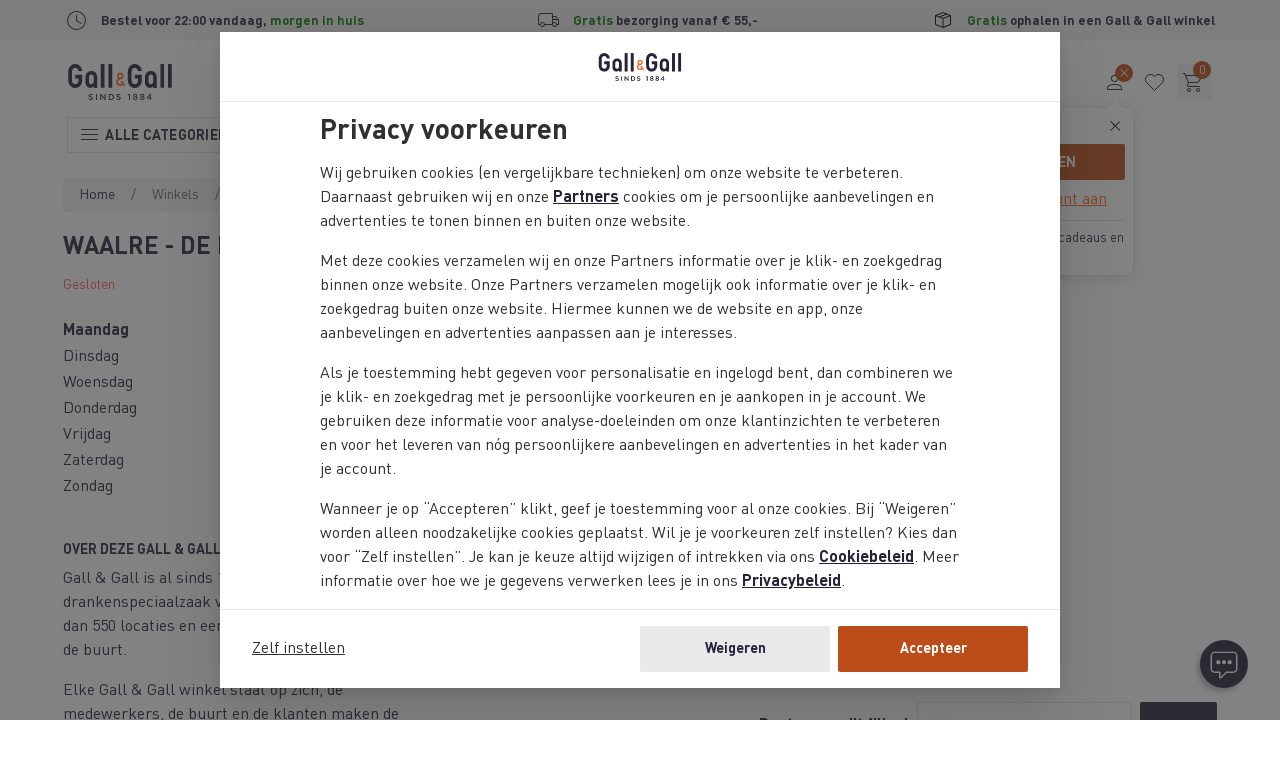

--- FILE ---
content_type: text/html;charset=UTF-8
request_url: https://www.gall.nl/winkels/details/waalre-de-bus-37
body_size: 29633
content:
<!DOCTYPE html>
<html lang="nl" dir="ltr" class="no-js" data-edit-mode="false">
<head>


<meta charset="UTF-8">

<meta http-equiv="x-ua-compatible" content="ie=edge">
<meta name="viewport" content="width=device-width, initial-scale=1">
<meta name="cookie-script" content="/on/demandware.static/Sites-gall-nl-Site/-/nl_NL/v1768710732350/js-external/cookie-consent.min.js">


  <meta name="cookie-excluded-user-agents" content="Lighthouse,SpeedCurve,Googlebot">


<meta name="client-log-level" content="">

<script id="mopinion-script" src="//deploy.mopinion.com/js/pastease.js" defer data-mopinion-deployment-id="2o8m5cnx2oxb82ji8ign87czqii5jwgsrwv"></script>




  <meta name="chat-new-mode">



  <meta property="og:title" content="Gall &amp; Gall Waalre - De bus">
  <meta property="og:type" content="website">
  
  <meta property="og:url" content="https://www.gall.nl/winkels/details/waalre-de-bus-37">
  <meta property="og:description" content="Bezoek Waalre - De bus voor het beste drankadvies en een ruim assortiment aan wijn, whisky en sterke drank." />






<script type="text/javascript">//<!--
/* <![CDATA[ (head-active_data.js) */
var dw = (window.dw || {});
dw.ac = {
    _analytics: null,
    _events: [],
    _category: "",
    _searchData: "",
    _anact: "",
    _anact_nohit_tag: "",
    _analytics_enabled: "true",
    _timeZone: "Europe/Amsterdam",
    _capture: function(configs) {
        if (Object.prototype.toString.call(configs) === "[object Array]") {
            configs.forEach(captureObject);
            return;
        }
        dw.ac._events.push(configs);
    },
	capture: function() { 
		dw.ac._capture(arguments);
		// send to CQ as well:
		if (window.CQuotient) {
			window.CQuotient.trackEventsFromAC(arguments);
		}
	},
    EV_PRD_SEARCHHIT: "searchhit",
    EV_PRD_DETAIL: "detail",
    EV_PRD_RECOMMENDATION: "recommendation",
    EV_PRD_SETPRODUCT: "setproduct",
    applyContext: function(context) {
        if (typeof context === "object" && context.hasOwnProperty("category")) {
        	dw.ac._category = context.category;
        }
        if (typeof context === "object" && context.hasOwnProperty("searchData")) {
        	dw.ac._searchData = context.searchData;
        }
    },
    setDWAnalytics: function(analytics) {
        dw.ac._analytics = analytics;
    },
    eventsIsEmpty: function() {
        return 0 == dw.ac._events.length;
    }
};
/* ]]> */
// -->
</script>
<script type="text/javascript">//<!--
/* <![CDATA[ (head-cquotient.js) */
var CQuotient = window.CQuotient = {};
CQuotient.clientId = 'bclj-gall-nl';
CQuotient.realm = 'BCLJ';
CQuotient.siteId = 'gall-nl';
CQuotient.instanceType = 'prd';
CQuotient.locale = 'nl_NL';
CQuotient.fbPixelId = '__UNKNOWN__';
CQuotient.activities = [];
CQuotient.cqcid='';
CQuotient.cquid='';
CQuotient.cqeid='';
CQuotient.cqlid='';
CQuotient.apiHost='api.cquotient.com';
/* Turn this on to test against Staging Einstein */
/* CQuotient.useTest= true; */
CQuotient.useTest = ('true' === 'false');
CQuotient.initFromCookies = function () {
	var ca = document.cookie.split(';');
	for(var i=0;i < ca.length;i++) {
	  var c = ca[i];
	  while (c.charAt(0)==' ') c = c.substring(1,c.length);
	  if (c.indexOf('cqcid=') == 0) {
		CQuotient.cqcid=c.substring('cqcid='.length,c.length);
	  } else if (c.indexOf('cquid=') == 0) {
		  var value = c.substring('cquid='.length,c.length);
		  if (value) {
		  	var split_value = value.split("|", 3);
		  	if (split_value.length > 0) {
			  CQuotient.cquid=split_value[0];
		  	}
		  	if (split_value.length > 1) {
			  CQuotient.cqeid=split_value[1];
		  	}
		  	if (split_value.length > 2) {
			  CQuotient.cqlid=split_value[2];
		  	}
		  }
	  }
	}
}
CQuotient.getCQCookieId = function () {
	if(window.CQuotient.cqcid == '')
		window.CQuotient.initFromCookies();
	return window.CQuotient.cqcid;
};
CQuotient.getCQUserId = function () {
	if(window.CQuotient.cquid == '')
		window.CQuotient.initFromCookies();
	return window.CQuotient.cquid;
};
CQuotient.getCQHashedEmail = function () {
	if(window.CQuotient.cqeid == '')
		window.CQuotient.initFromCookies();
	return window.CQuotient.cqeid;
};
CQuotient.getCQHashedLogin = function () {
	if(window.CQuotient.cqlid == '')
		window.CQuotient.initFromCookies();
	return window.CQuotient.cqlid;
};
CQuotient.trackEventsFromAC = function (/* Object or Array */ events) {
try {
	if (Object.prototype.toString.call(events) === "[object Array]") {
		events.forEach(_trackASingleCQEvent);
	} else {
		CQuotient._trackASingleCQEvent(events);
	}
} catch(err) {}
};
CQuotient._trackASingleCQEvent = function ( /* Object */ event) {
	if (event && event.id) {
		if (event.type === dw.ac.EV_PRD_DETAIL) {
			CQuotient.trackViewProduct( {id:'', alt_id: event.id, type: 'raw_sku'} );
		} // not handling the other dw.ac.* events currently
	}
};
CQuotient.trackViewProduct = function(/* Object */ cqParamData){
	var cq_params = {};
	cq_params.cookieId = CQuotient.getCQCookieId();
	cq_params.userId = CQuotient.getCQUserId();
	cq_params.emailId = CQuotient.getCQHashedEmail();
	cq_params.loginId = CQuotient.getCQHashedLogin();
	cq_params.product = cqParamData.product;
	cq_params.realm = cqParamData.realm;
	cq_params.siteId = cqParamData.siteId;
	cq_params.instanceType = cqParamData.instanceType;
	cq_params.locale = CQuotient.locale;
	
	if(CQuotient.sendActivity) {
		CQuotient.sendActivity(CQuotient.clientId, 'viewProduct', cq_params);
	} else {
		CQuotient.activities.push({activityType: 'viewProduct', parameters: cq_params});
	}
};
/* ]]> */
// -->
</script>



  



<!-- Google Tag Manager -->
<script>
  var dataLayer = [];

  const gtmPageType = {"userId":"","firstName":"","isLoggedIn":false,"isPremiumMember":false,"visitor":"extern","loginStatus":"0","pageType":"winkel detail","consent":"Nee","tgl_pdp":"v2","tgl_grp":"false","tgl_navigation":"v2d","tgl_plp":"v2","ab_experiment_id":"","ab_variation_id":"","releaseVersion":"4.625.0"} || {};
  gtmPageType.originalLocationSearch = document.location.search;
  gtmPageType.originalLocationProtocol = document.location.protocol;
  gtmPageType.originalLocationHostname = document.location.hostname;
  gtmPageType.originalLocationPathname = document.location.pathname;
  dataLayer.push(gtmPageType);
</script>

<script data-hook-gtm-events>(function(w,d,s,l,i){w[l]=w[l]||[];w[l].push({'gtm.start':
new Date().getTime(),event:'gtm.js'});var f=d.getElementsByTagName(s)[0],
j=d.createElement(s),dl=l!='dataLayer'?'&l='+l:'';j.async=true;
j.src='https://www.googletagmanager.com/gtm.js'+'?id='+i+dl;f.parentNode.insertBefore(j,f);
})(window,document,'script','dataLayer', 'GTM-T662X77');</script>
<!-- End Google Tag Manager -->






<link rel="icon" type="image/svg+xml" href="/on/demandware.static/Sites-gall-nl-Site/-/nl_NL/v1768710732350/images/favicons/main/icon.svg">
<link rel="mask-icon" type="image/svg+xml" href="/on/demandware.static/Sites-gall-nl-Site/-/nl_NL/v1768710732350/images/favicons/main/mask-icon.svg" color="#393537">
<link rel="icon" sizes="192x192" type="image/png" href="https://www.gall.nl/dw/image/v2/BCLJ_PRD/on/demandware.static/Sites-gall-nl-Site/-/default/dw4781f35f/images/favicons/main/icon.png?sw=192&amp;sfrm=png" />
<link rel="apple-touch-icon" sizes="180x180" type="image/png" href="/on/demandware.static/Sites-gall-nl-Site/-/nl_NL/v1768710732350/images/favicons/main/apple-touch-icon.png">

<link rel="apple-touch-startup-image" href="/on/demandware.static/Sites-gall-nl-Site/-/nl_NL/v1768710732350/images/favicons/main/launch-640x1136.png" media="(min-width: 320px) and (max-width: 375px) and (-webkit-device-pixel-ratio: 2) and (orientation: portrait)">
<link rel="apple-touch-startup-image" href="/on/demandware.static/Sites-gall-nl-Site/-/nl_NL/v1768710732350/images/favicons/main/launch-750x1294.png" media="(min-width: 375px) and (max-width: 414px) and (-webkit-device-pixel-ratio: 2) and (orientation: portrait)">
<link rel="apple-touch-startup-image" href="/on/demandware.static/Sites-gall-nl-Site/-/nl_NL/v1768710732350/images/favicons/main/launch-1125x2436.png" media="(min-width: 375px) and (max-width: 414px) and (-webkit-device-pixel-ratio: 3) and (orientation: portrait)">
<link rel="apple-touch-startup-image" href="/on/demandware.static/Sites-gall-nl-Site/-/nl_NL/v1768710732350/images/favicons/main/launch-1242x2148.png" media="(min-width: 414px) and (max-width: 768px) and (-webkit-device-pixel-ratio: 3) and (orientation: portrait)">
<link rel="apple-touch-startup-image" href="/on/demandware.static/Sites-gall-nl-Site/-/nl_NL/v1768710732350/images/favicons/main/launch-1536x2048.png" media="(min-width: 768px) and (max-width: 834px) and (-webkit-min-device-pixel-ratio: 2) and (orientation: portrait)">
<link rel="apple-touch-startup-image" href="/on/demandware.static/Sites-gall-nl-Site/-/nl_NL/v1768710732350/images/favicons/main/launch-1668x2224.png" media="(min-width: 834px) and (max-width: 1024px) and (-webkit-min-device-pixel-ratio: 2) and (orientation: portrait)">
<link rel="apple-touch-startup-image" href="/on/demandware.static/Sites-gall-nl-Site/-/nl_NL/v1768710732350/images/favicons/main/launch-2048x2732.png" media="(min-width: 1024px) and (max-width: 1024px) and (-webkit-min-device-pixel-ratio: 2) and (orientation: portrait)">

<meta name="msapplication-TileColor" content="#393537">
<meta name="msapplication-config" content="/on/demandware.static/Sites-gall-nl-Site/-/nl_NL/v1768710732350/images/favicons/main/browserconfig.xml">

<meta name="theme-color" content="#fbfaed">

<meta name="apple-mobile-web-app-title" content="Gall &amp; Gall">
<meta name="apple-mobile-web-app-capable" content="yes">
<meta name="apple-mobile-web-app-status-bar-style" content="black-translucent">

<link rel="manifest" href="/on/demandware.static/Sites-gall-nl-Site/-/nl_NL/v1768710732350/images/favicons/main/site.webmanifest">



<noscript>
  <style>
    .u-visible-with-nojs {
      opacity: 1!important;
      pointer-events: all!important;
    }

    .u-hidden-with-nojs {
      display: none!important;
    }

    .u-overflow-auto-nojs {
      overflow-x: auto!important;
    }

    .u-transform-none-nojs {
      transform: translate3d(0,0,0) scale(1) rotate(0) !important;
    }
  </style>
</noscript>





<link rel="preconnect" href="https://googletagmanager.com/">
<link rel="preconnect" href="https://google-analytics.com/">
<link rel="preconnect" href="https://static.ah.nl/">
<link rel="dns-prefetch" href="https://googletagmanager.com/">
<link rel="dns-prefetch" href="https://google-analytics.com/">
<link rel="dns-prefetch" href="https://static.ah.nl/">


<link rel="preload" href="/on/demandware.static/Sites-gall-nl-Site/-/nl_NL/v1768710732350/fonts/dinprogg-bold-subset.woff2" as="font" crossorigin>
<link rel="preload" href="/on/demandware.static/Sites-gall-nl-Site/-/nl_NL/v1768710732350/fonts/dinprogg-light-subset.woff2" as="font" crossorigin>
<link rel="preload" href="/on/demandware.static/Sites-gall-nl-Site/-/nl_NL/v1768710732350/fonts/dinprogg-medium-subset.woff2" as="font" crossorigin>
<link rel="preload" href="/on/demandware.static/Sites-gall-nl-Site/-/nl_NL/v1768710732350/fonts/dinprogg-regular-subset.woff2" as="font" crossorigin>
<link rel="preload" href="/on/demandware.static/Sites-gall-nl-Site/-/nl_NL/v1768710732350/fonts/proximanova-extracond-extrabold-subset.woff2" as="font" crossorigin>


<link rel="stylesheet" href="/on/demandware.static/Sites-gall-nl-Site/-/nl_NL/v1768710732350/css/shared.css" />


  <link rel="stylesheet" href="/on/demandware.static/Sites-gall-nl-Site/-/nl_NL/v1768710732350/css/main.css" />




















  <title>
    Gall &amp; Gall Waalre - De bus
  </title>


<meta name="description" content="Bezoek Waalre - De bus voor het beste drankadvies en een ruim assortiment aan wijn, whisky en sterke drank."/>
<meta name="keywords" content="Gall &amp; Gall"/>






  <link rel="canonical" href="https://www.gall.nl/winkels/details/waalre-de-bus-37"/>



</head>
<body class="page--storeDetail" data-currency-code="EUR" data-service-worker-enabled="true" data-page-data='{"userId":"","firstName":"","isLoggedIn":false,"isPremiumMember":false,"visitor":"extern","loginStatus":"0","pageType":"winkel detail","consent":"Nee","tgl_pdp":"v2","tgl_grp":"false","tgl_navigation":"v2d","tgl_plp":"v2","ab_experiment_id":"","ab_variation_id":"","releaseVersion":"4.625.0"}
'
data-querystring="fdid=8262" itemscope itemtype="https://schema.org/WebPage">

<a class="u-sr-only" href="#content">Skip to main content</a>
<!--[if IE]>
<div class="a-browser-notice">
  <p class="browser-notice__text">
      Je hebt een verouderde versie van Internet Explorer,
      daarom werkt deze site niet optimaal.

      <a class="browser-notice__link" href="https://www.whatbrowser.org/intl/nl/" target="_blank" rel="noopener noreferrer">
          Download hier een nieuwere browser
      </a>
  </p>
</div>
<![endif]-->





<!-- Google Tag Manager (noscript) -->
<noscript><iframe src="https://www.googletagmanager.com/ns.html?id=GTM-T662X77" class="u-gtm-noscript"></iframe></noscript>
<!-- End Google Tag Manager (noscript) -->

<input
  type="hidden"
  id="csrf_token"
  name="csrf_token"
  value="7XZ46RUtlHREjvXx08dSixlC5q6Tn6_xnj5IGQ6qiIWhiZG4NfcJAshpK6hnb-_SD7s54vZUlyW8TZF7iO8JAZYlaNHzaRnrRsIEcjP_DNm2KIL3uvYIbcdDsD3gR9kGfW2Q3QOECmc--TF_t88uF6BVQsPzFLKVtDJbGo77L43lypURdfw="
  data-token-url="/on/demandware.store/Sites-gall-nl-Site/nl_NL/Page-CsrfToken"
  data-hook-csrf-token
/>



	 


	
















































  
  













































<div class="header-usp" data-hook-header-usp>




<ul class="m-usp-bar o-container">





<li class="a-usp usp--icon usp-bar__item usp-bar__item--clock">
<!-- dwMarker="content" dwContentID="" -->
<div class="usp__icon">




<img loading="lazy" class="a-icon icon--clock" width="24" height="24" src="/on/demandware.static/Sites-gall-nl-Site/-/default/dwdb78bc61/images/icons/clock.svg" alt="icon" draggable="false"/>



</div>
<div class="usp__text">
Bestel voor 22:00 vandaag, <span class="u-text--green">morgen in huis</span>
</div>
<!-- END_dwmarker -->
</li>








<li class="a-usp usp--icon usp-bar__item usp-bar__item--truck">
<!-- dwMarker="content" dwContentID="0d77eead74f647e92af06e6e87" -->
<div class="usp__icon">




<img loading="lazy" class="a-icon icon--truck" width="24" height="24" src="/on/demandware.static/Sites-gall-nl-Site/-/default/dw7d12c6db/images/icons/truck.svg" alt="icon" draggable="false"/>



</div>
<div class="usp__text">
<p><span class="u-text--green">Gratis</span> bezorging vanaf &euro; 55,-</p>
</div>
<!-- END_dwmarker -->
</li>








<li class="a-usp usp--icon usp-bar__item usp-bar__item--box">
<!-- dwMarker="content" dwContentID="79bda769ef581333a671acd04d" -->
<div class="usp__icon">




<img loading="lazy" class="a-icon icon--box" width="24" height="24" src="/on/demandware.static/Sites-gall-nl-Site/-/default/dwaeac68e2/images/icons/box.svg" alt="icon" draggable="false"/>



</div>
<div class="usp__text">
<p><span class="u-text--green">Gratis</span> ophalen in een Gall & Gall winkel</p>
</div>
<!-- END_dwmarker -->
</li>




</ul>



</div>



 
	






















































<div class="c-accessibility-links u-sr-only" data-hook-accessibility-links>
  <div class="o-container">
    <div class="o-grid">
      <div class="o-col-8">
        <span class="accessibility-links__link-wrapper">
          <a
            class="a-link accessibility-links__link"
            href="#content"
            data-scroll-to-set-focus>
            <span class="link__label">Ga naar de hoofdcontent</span></a>
        </span>
        <span class="accessibility-links__link-wrapper">
          <a
            class="a-link accessibility-links__link"
            href="#modal-main-menu"
            data-scroll-to-set-focus>
            <span class="link__label">Ga naar het hoofdmenu</span></a>
        </span>
        <span class="accessibility-links__link-wrapper">
          <a
            class="a-link accessibility-links__link"
            href="#header-search"
            data-scroll-to-set-focus>
            <span class="link__label">Ga naar de zoekbalk</span></a>
        </span>
        <span class="accessibility-links__link-wrapper">
          <a
            class="a-link accessibility-links__link"
            href="#footer"
            data-scroll-to-set-focus>
            <span class="link__label">Ga naar de footer</span></a>
        </span>

        
      </div>
      <div class="o-col-4 u-flex u-flex-column">
        <span class="accessibility-links__helper-text">Press <span class="accessibility-links__code-tag">opt</span> + <span class="accessibility-links__code-tag">/</span> to open this menu</span>
      </div>
    </div>
  </div>
</div>



<header
class="c-header header  has--header-default"
data-is-logged-in='false'
data-hook-header
>

<div class="header-bg" data-is-header-bg>
<div class="header-container">

<div
class="header__panel-mobile"
id="modal-mobile-menu"
data-hook-mobile-menu>



<div class="a-mobile-menu">
<div class="mobile-menu__header" data-is-mobile-menu-header>
<button type="button" class="mobile-menu__button-back" data-is-mobile-menu-button-back disabled>



<svg class="a-icon icon--arrow-forward r-180" width="24" height="24">

<use href="/on/demandware.static/Sites-gall-nl-Site/-/nl_NL/v1768710732350/images/icons/arrow-forward.svg#icon"/>

</svg>


</button>
<h2 class="mobile-menu__title" data-is-mobile-menu-title aria-live="polite">Menu</h2>
<button
type="button"
class="mobile-menu__button-close"
tabindex="0"
aria-label="Sluiten"
data-hook-mobile-menu-close>



<svg class="a-icon icon--close" width="24" height="24">

<use href="/on/demandware.static/Sites-gall-nl-Site/-/nl_NL/v1768710732350/images/icons/close.svg#icon"/>

</svg>


</button>
</div>

<div class="mobile-menu__frame">



<nav class="mobile-menu__nav is--root" id="nav_root_menu" data-is-menu-content data-label="Menu" data-depth="0">









<a id="a_link_menu_acties"
class="mobile-menu__item"
data-depth="0"
href="/acties/"
>



<figure class="a-image image-contain mobile-menu__item-image"
>
<img
class="img"
src="/on/demandware.static/-/Sites-gall-storefront-catalog/default/dw4c39e6e7/2025/Acties menu def.png"
srcset=""
sizes=""
alt="Acties"
width="40"
height="40"
itemprop="image"
loading="lazy"
onerror="this.srcset=&quot;&quot;;this.src=&quot;/on/demandware.static/Sites-gall-nl-Site/-/default/dw12362bb3/images/icons/placeholder.svg&quot;;"

/>

</figure>


Acties
</a>












<a id="a_link_menu_alcoholvrij"
class="mobile-menu__item"
data-depth="0"
href="/alcoholvrij/"
>



<figure class="a-image image-contain mobile-menu__item-image"
>
<img
class="img"
src="/on/demandware.static/-/Sites-gall-storefront-catalog/default/dw59e5408b/2025/Alcoholvrij menu.png"
srcset=""
sizes=""
alt="Alcoholvrij"
width="40"
height="40"
itemprop="image"
loading="lazy"
onerror="this.srcset=&quot;&quot;;this.src=&quot;/on/demandware.static/Sites-gall-nl-Site/-/default/dw12362bb3/images/icons/placeholder.svg&quot;;"

/>

</figure>


Alcoholvrij
</a>












<a id="a_link_menu_cadeau"
class="mobile-menu__item"
data-depth="0"
href="/cadeau/"
>



<figure class="a-image image-contain mobile-menu__item-image"
>
<img
class="img"
src="/on/demandware.static/-/Sites-gall-storefront-catalog/default/dw82a3e101/2025/Cadeau menu.png"
srcset=""
sizes=""
alt="Cadeau"
width="40"
height="40"
itemprop="image"
loading="lazy"
onerror="this.srcset=&quot;&quot;;this.src=&quot;/on/demandware.static/Sites-gall-nl-Site/-/default/dw12362bb3/images/icons/placeholder.svg&quot;;"

/>

</figure>


Cadeau
</a>










<button
id="button_sub_menu_wijn"
type="button"
class="mobile-menu__item has--sub-menu "
data-depth="0"
aria-controls="nav_sub_menu_wijn"
aria-haspopup="true"
>



<figure class="a-image image-contain mobile-menu__item-image"
>
<img
class="img"
src="/on/demandware.static/-/Sites-gall-storefront-catalog/default/dwbeb4ca70/2025/Wijn menu def.png"
srcset=""
sizes=""
alt="Wijn"
width="40"
height="40"
itemprop="image"
loading="lazy"
onerror="this.srcset=&quot;&quot;;this.src=&quot;/on/demandware.static/Sites-gall-nl-Site/-/default/dw12362bb3/images/icons/placeholder.svg&quot;;"

/>

</figure>


Wijn



<svg class="a-icon icon--chevron-right" width="24" height="24">

<use href="/on/demandware.static/Sites-gall-nl-Site/-/nl_NL/v1768710732350/images/icons/chevron-right.svg#icon"/>

</svg>


</button>

<nav
id="nav_sub_menu_wijn"
class="mobile-menu__nav"
data-label="Wijn"
data-depth="1">











<a id="a_link_menu_wijn_alle-wijn"
class="mobile-menu__item"
data-depth="1"
href="/wijn/"
>

Alle wijn
</a>












<a id="a_link_menu_wijn_rode-wijn"
class="mobile-menu__item"
data-depth="1"
href="/wijn/rode-wijn/"
>

Rode wijn
</a>












<a id="a_link_menu_wijn_witte-wijn"
class="mobile-menu__item"
data-depth="1"
href="/wijn/witte-wijn/"
>

Witte wijn
</a>












<a id="a_link_menu_wijn_rose"
class="mobile-menu__item"
data-depth="1"
href="/wijn/rose-wijn/"
>

Ros&eacute;
</a>












<a id="a_link_menu_wijn_mousserend"
class="mobile-menu__item"
data-depth="1"
href="/mousserende-wijn/"
>

Mousserend
</a>












<a id="a_link_menu_wijn_port"
class="mobile-menu__item"
data-depth="1"
href="/port-sherry/port/"
>

Port
</a>












<a id="a_link_menu_wijn_sherry"
class="mobile-menu__item"
data-depth="1"
href="/port-sherry/sherry/"
>

Sherry
</a>












<a id="a_link_menu_wijn_dessertwijn"
class="mobile-menu__item"
data-depth="1"
href="/wijn/dessertwijn/"
>

Dessertwijn
</a>












<a id="a_link_menu_wijn_wijnbox"
class="mobile-menu__item"
data-depth="1"
href="/wijnbox/"
>

Wijnbox
</a>












<a id="a_link_menu_wijn_bag-in-box"
class="mobile-menu__item"
data-depth="1"
href="/wijn/bag-in-box/"
>

Bag-in-box
</a>












<a id="a_link_menu_wijn_alcoholvrij"
class="mobile-menu__item"
data-depth="1"
href="/alcoholvrij/wijn/"
>

Alcoholvrij
</a>












<a id="a_link_menu_wijn_nieuw-assortiment"
class="mobile-menu__item"
data-depth="1"
href="/nieuwe-producten/wijn/"
>

Nieuw assortiment
</a>









</nav>






<button
id="button_sub_menu_champagne-mousserend"
type="button"
class="mobile-menu__item has--sub-menu "
data-depth="0"
aria-controls="nav_sub_menu_champagne-mousserend"
aria-haspopup="true"
>



<figure class="a-image image-contain mobile-menu__item-image"
>
<img
class="img"
src="/on/demandware.static/-/Sites-gall-storefront-catalog/default/dw84c3f9b3/2025/Mousserend menu.png"
srcset=""
sizes=""
alt="Champagne &amp; Mousserend"
width="40"
height="40"
itemprop="image"
loading="lazy"
onerror="this.srcset=&quot;&quot;;this.src=&quot;/on/demandware.static/Sites-gall-nl-Site/-/default/dw12362bb3/images/icons/placeholder.svg&quot;;"

/>

</figure>


Champagne &amp; Mousserend



<svg class="a-icon icon--chevron-right" width="24" height="24">

<use href="/on/demandware.static/Sites-gall-nl-Site/-/nl_NL/v1768710732350/images/icons/chevron-right.svg#icon"/>

</svg>


</button>

<nav
id="nav_sub_menu_champagne-mousserend"
class="mobile-menu__nav"
data-label="Champagne &amp; Mousserend"
data-depth="1">











<a id="a_link_menu_champagne-mousserend_alle-champagne-mousserend"
class="mobile-menu__item"
data-depth="1"
href="/mousserende-wijn/"
>

Alle Champagne &amp; Mousserend
</a>












<a id="a_link_menu_champagne-mousserend_champagne"
class="mobile-menu__item"
data-depth="1"
href="/mousserende-wijn/champagne/"
>

Champagne
</a>












<a id="a_link_menu_champagne-mousserend_prosecco"
class="mobile-menu__item"
data-depth="1"
href="/mousserende-wijn/prosecco/"
>

Prosecco
</a>












<a id="a_link_menu_champagne-mousserend_cava"
class="mobile-menu__item"
data-depth="1"
href="/mousserende-wijn/cava/"
>

Cava
</a>












<a id="a_link_menu_champagne-mousserend_rose"
class="mobile-menu__item"
data-depth="1"
href="/mousserende-wijn/rose1/"
>

Ros&eacute;
</a>












<a id="a_link_menu_champagne-mousserend_overig"
class="mobile-menu__item"
data-depth="1"
href="/zoeken/?cgid=77"
>

Overig
</a>












<a id="a_link_menu_champagne-mousserend_alcoholvrij"
class="mobile-menu__item"
data-depth="1"
href="/alcoholvrij/mousserend/"
>

Alcoholvrij
</a>









</nav>






<button
id="button_sub_menu_whisky"
type="button"
class="mobile-menu__item has--sub-menu "
data-depth="0"
aria-controls="nav_sub_menu_whisky"
aria-haspopup="true"
>



<figure class="a-image image-contain mobile-menu__item-image"
>
<img
class="img"
src="/on/demandware.static/-/Sites-gall-storefront-catalog/default/dwf229378a/2025/Whisky menu.png"
srcset=""
sizes=""
alt="Whisky"
width="40"
height="40"
itemprop="image"
loading="lazy"
onerror="this.srcset=&quot;&quot;;this.src=&quot;/on/demandware.static/Sites-gall-nl-Site/-/default/dw12362bb3/images/icons/placeholder.svg&quot;;"

/>

</figure>


Whisky



<svg class="a-icon icon--chevron-right" width="24" height="24">

<use href="/on/demandware.static/Sites-gall-nl-Site/-/nl_NL/v1768710732350/images/icons/chevron-right.svg#icon"/>

</svg>


</button>

<nav
id="nav_sub_menu_whisky"
class="mobile-menu__nav"
data-label="Whisky"
data-depth="1">











<a id="a_link_menu_whisky_alle-whisky"
class="mobile-menu__item"
data-depth="1"
href="/whisky/"
>

Alle Whisky
</a>












<a id="a_link_menu_whisky_malt"
class="mobile-menu__item"
data-depth="1"
href="/whisky/malt/"
>

Malt
</a>












<a id="a_link_menu_whisky_blend"
class="mobile-menu__item"
data-depth="1"
href="/whisky/blend/"
>

Blend
</a>












<a id="a_link_menu_whisky_bourbon"
class="mobile-menu__item"
data-depth="1"
href="/whisky/bourbon/"
>

Bourbon
</a>












<a id="a_link_menu_whisky_flavoured"
class="mobile-menu__item"
data-depth="1"
href="/whisky/flavoured/"
>

Flavoured
</a>












<a id="a_link_menu_whisky_miniaturen"
class="mobile-menu__item"
data-depth="1"
href="/whisky/?prefn1=volume&amp;prefv1=&lt;%2025%20cl"
>

Miniaturen
</a>












<a id="a_link_menu_whisky_xl-flessen"
class="mobile-menu__item"
data-depth="1"
href="/whisky/?prefn1=volume&amp;prefv1=150%20cl%7C300%20cl%7C450%20cl"
>

XL-flessen
</a>












<a id="a_link_menu_whisky_nieuw-assortiment"
class="mobile-menu__item"
data-depth="1"
href="/nieuwe-producten/whisky/"
>

Nieuw assortiment
</a>









</nav>






<button
id="button_sub_menu_rum-wodka-gin"
type="button"
class="mobile-menu__item has--sub-menu "
data-depth="0"
aria-controls="nav_sub_menu_rum-wodka-gin"
aria-haspopup="true"
>



<figure class="a-image image-contain mobile-menu__item-image"
>
<img
class="img"
src="/on/demandware.static/-/Sites-gall-storefront-catalog/default/dw6ff778e2/2025/Mixen menu.png"
srcset=""
sizes=""
alt="Rum, Wodka &amp; Gin"
width="40"
height="40"
itemprop="image"
loading="lazy"
onerror="this.srcset=&quot;&quot;;this.src=&quot;/on/demandware.static/Sites-gall-nl-Site/-/default/dw12362bb3/images/icons/placeholder.svg&quot;;"

/>

</figure>


Rum, Wodka &amp; Gin



<svg class="a-icon icon--chevron-right" width="24" height="24">

<use href="/on/demandware.static/Sites-gall-nl-Site/-/nl_NL/v1768710732350/images/icons/chevron-right.svg#icon"/>

</svg>


</button>

<nav
id="nav_sub_menu_rum-wodka-gin"
class="mobile-menu__nav"
data-label="Rum, Wodka &amp; Gin"
data-depth="1">











<a id="a_link_menu_rum-wodka-gin_alle-mixen"
class="mobile-menu__item"
data-depth="1"
href="/mixen/"
>

Alle Mixen
</a>












<a id="a_link_menu_rum-wodka-gin_rum"
class="mobile-menu__item"
data-depth="1"
href="/mixen/rum/"
>

Rum
</a>












<a id="a_link_menu_rum-wodka-gin_wodka"
class="mobile-menu__item"
data-depth="1"
href="/mixen/wodka/"
>

Wodka
</a>












<a id="a_link_menu_rum-wodka-gin_gin"
class="mobile-menu__item"
data-depth="1"
href="/mixen/gin/"
>

Gin
</a>









</nav>






<button
id="button_sub_menu_likeuren"
type="button"
class="mobile-menu__item has--sub-menu "
data-depth="0"
aria-controls="nav_sub_menu_likeuren"
aria-haspopup="true"
>



<figure class="a-image image-contain mobile-menu__item-image"
>
<img
class="img"
src="/on/demandware.static/-/Sites-gall-storefront-catalog/default/dw8ac15540/2025/Likeuren menu.png"
srcset=""
sizes=""
alt="Likeuren"
width="40"
height="40"
itemprop="image"
loading="lazy"
onerror="this.srcset=&quot;&quot;;this.src=&quot;/on/demandware.static/Sites-gall-nl-Site/-/default/dw12362bb3/images/icons/placeholder.svg&quot;;"

/>

</figure>


Likeuren



<svg class="a-icon icon--chevron-right" width="24" height="24">

<use href="/on/demandware.static/Sites-gall-nl-Site/-/nl_NL/v1768710732350/images/icons/chevron-right.svg#icon"/>

</svg>


</button>

<nav
id="nav_sub_menu_likeuren"
class="mobile-menu__nav"
data-label="Likeuren"
data-depth="1">











<a id="a_link_menu_likeuren_alle-likeuren"
class="mobile-menu__item"
data-depth="1"
href="/likeuren/"
>

Alle likeuren
</a>












<a id="a_link_menu_likeuren_koffielikeur"
class="mobile-menu__item"
data-depth="1"
href="/likeuren/koffielikeur/"
>

Koffielikeur
</a>












<a id="a_link_menu_likeuren_fruitlikeur"
class="mobile-menu__item"
data-depth="1"
href="/likeuren/fruitlikeur/"
>

Fruitlikeur
</a>












<a id="a_link_menu_likeuren_chocoladelikeur"
class="mobile-menu__item"
data-depth="1"
href="/likeuren/chocoladelikeur/"
>

Chocoladelikeur
</a>












<a id="a_link_menu_likeuren_whiskylikeur"
class="mobile-menu__item"
data-depth="1"
href="/likeuren/whiskylikeur/"
>

Whiskylikeur
</a>












<a id="a_link_menu_likeuren_droplikeur"
class="mobile-menu__item"
data-depth="1"
href="/likeuren/droplikeur/"
>

Droplikeur
</a>












<a id="a_link_menu_likeuren_vanillelikeur"
class="mobile-menu__item"
data-depth="1"
href="/likeuren/vanillelikeur/"
>

Vanillelikeur
</a>












<a id="a_link_menu_likeuren_anijslikeur"
class="mobile-menu__item"
data-depth="1"
href="/likeuren/anijslikeur/"
>

Anijslikeur
</a>












<a id="a_link_menu_likeuren_mixlikeur"
class="mobile-menu__item"
data-depth="1"
href="/likeuren/mixlikeur/"
>

Mixlikeur
</a>












<a id="a_link_menu_likeuren_limoncello"
class="mobile-menu__item"
data-depth="1"
href="/likeuren/limoncello/"
>

Limoncello
</a>












<a id="a_link_menu_likeuren_alle-likeuren"
class="mobile-menu__item"
data-depth="1"
href="/likeuren/"
>

Alle likeuren
</a>









</nav>






<button
id="button_sub_menu_bier"
type="button"
class="mobile-menu__item has--sub-menu "
data-depth="0"
aria-controls="nav_sub_menu_bier"
aria-haspopup="true"
>



<figure class="a-image image-contain mobile-menu__item-image"
>
<img
class="img"
src="/on/demandware.static/-/Sites-gall-storefront-catalog/default/dwffebb711/2025/Bier menu.png"
srcset=""
sizes=""
alt="Bier"
width="40"
height="40"
itemprop="image"
loading="lazy"
onerror="this.srcset=&quot;&quot;;this.src=&quot;/on/demandware.static/Sites-gall-nl-Site/-/default/dw12362bb3/images/icons/placeholder.svg&quot;;"

/>

</figure>


Bier



<svg class="a-icon icon--chevron-right" width="24" height="24">

<use href="/on/demandware.static/Sites-gall-nl-Site/-/nl_NL/v1768710732350/images/icons/chevron-right.svg#icon"/>

</svg>


</button>

<nav
id="nav_sub_menu_bier"
class="mobile-menu__nav"
data-label="Bier"
data-depth="1">











<a id="a_link_menu_bier_alle-bieren"
class="mobile-menu__item"
data-depth="1"
href="/bier/"
>

Alle bieren
</a>












<a id="a_link_menu_bier_pils"
class="mobile-menu__item"
data-depth="1"
href="/bier/pils/"
>

Pils
</a>












<a id="a_link_menu_bier_speciaalbier"
class="mobile-menu__item"
data-depth="1"
href="/bier/speciaal-bier/"
>

Speciaalbier
</a>












<a id="a_link_menu_bier_bierpakketten"
class="mobile-menu__item"
data-depth="1"
href="/bier/bierpakket/"
>

Bierpakketten
</a>












<a id="a_link_menu_bier_alcoholvrij"
class="mobile-menu__item"
data-depth="1"
href="/alcoholvrij/bier/"
>

Alcoholvrij
</a>









</nav>








<a id="a_link_menu_eerder-gekocht"
class="mobile-menu__item"
data-depth="0"
href="/eerder-gekocht/"
>



<figure class="a-image image-contain mobile-menu__item-image"
>
<img
class="img"
src="/on/demandware.static/Sites-gall-nl-Site/-/default/dwf2271ebc/images/icons/previously-bought.svg"
srcset=""
sizes=""
alt="Eerder gekocht"
width="40"
height="40"
itemprop="image"
loading="lazy"
onerror="this.srcset=&quot;&quot;;this.src=&quot;/on/demandware.static/Sites-gall-nl-Site/-/default/dw12362bb3/images/icons/placeholder.svg&quot;;"

/>

</figure>


Eerder gekocht
</a>










<button
id="button_sub_menu_alle-categorieen"
type="button"
class="mobile-menu__item has--sub-menu "
data-depth="0"
aria-controls="nav_sub_menu_alle-categorieen"
aria-haspopup="true"
>

Alle categorie&euml;n



<svg class="a-icon icon--chevron-right" width="24" height="24">

<use href="/on/demandware.static/Sites-gall-nl-Site/-/nl_NL/v1768710732350/images/icons/chevron-right.svg#icon"/>

</svg>


</button>

<nav
id="nav_sub_menu_alle-categorieen"
class="mobile-menu__nav"
data-label="Alle categorie&euml;n"
data-depth="1">









<button
id="button_sub_menu_alle-categorieen_wijn"
type="button"
class="mobile-menu__item has--sub-menu "
data-depth="1"
aria-controls="nav_sub_menu_alle-categorieen_wijn"
aria-haspopup="true"
>



<figure class="a-image image-contain mobile-menu__item-image"
>
<img
class="img"
src="/on/demandware.static/-/Sites-gall-storefront-catalog/default/dwbeb4ca70/2025/Wijn menu def.png"
srcset=""
sizes=""
alt="Wijn"
width="40"
height="40"
itemprop="image"
loading="lazy"
onerror="this.srcset=&quot;&quot;;this.src=&quot;/on/demandware.static/Sites-gall-nl-Site/-/default/dw12362bb3/images/icons/placeholder.svg&quot;;"

/>

</figure>


Wijn



<svg class="a-icon icon--chevron-right" width="24" height="24">

<use href="/on/demandware.static/Sites-gall-nl-Site/-/nl_NL/v1768710732350/images/icons/chevron-right.svg#icon"/>

</svg>


</button>

<nav
id="nav_sub_menu_alle-categorieen_wijn"
class="mobile-menu__nav"
data-label="Wijn"
data-depth="2">











<button id="button_link_menu_alle-categorieen_wijn_alle-wijn"
type="button"
class="mobile-menu__item "
data-depth="2"
data-action="/wijn/"
>

Alle wijn
</button>








<button
id="button_sub_menu_alle-categorieen_wijn_soort"
type="button"
class="mobile-menu__item has--sub-menu "
data-depth="2"
aria-controls="nav_sub_menu_alle-categorieen_wijn_soort"
aria-haspopup="true"
>

Soort



<svg class="a-icon icon--chevron-right" width="24" height="24">

<use href="/on/demandware.static/Sites-gall-nl-Site/-/nl_NL/v1768710732350/images/icons/chevron-right.svg#icon"/>

</svg>


</button>

<nav
id="nav_sub_menu_alle-categorieen_wijn_soort"
class="mobile-menu__nav"
data-label="Soort"
data-depth="3">











<a id="a_link_menu_alle-categorieen_wijn_soort_rode-wijn"
class="mobile-menu__item"
data-depth="3"
href="/wijn/rode-wijn/"
>

Rode wijn
</a>












<a id="a_link_menu_alle-categorieen_wijn_soort_witte-wijn"
class="mobile-menu__item"
data-depth="3"
href="/wijn/witte-wijn/"
>

Witte wijn
</a>












<a id="a_link_menu_alle-categorieen_wijn_soort_rose-wijn"
class="mobile-menu__item"
data-depth="3"
href="/wijn/rose-wijn/"
>

Ros&eacute; wijn
</a>












<a id="a_link_menu_alle-categorieen_wijn_soort_mousserend"
class="mobile-menu__item"
data-depth="3"
href="/mousserende-wijn/"
>

Mousserend
</a>












<a id="a_link_menu_alle-categorieen_wijn_soort_port"
class="mobile-menu__item"
data-depth="3"
href="/port-sherry/port/"
>

Port
</a>












<a id="a_link_menu_alle-categorieen_wijn_soort_sherry"
class="mobile-menu__item"
data-depth="3"
href="/port-sherry/sherry/"
>

Sherry
</a>












<a id="a_link_menu_alle-categorieen_wijn_soort_dessertwijn"
class="mobile-menu__item"
data-depth="3"
href="/wijn/dessertwijn/"
>

Dessertwijn
</a>












<a id="a_link_menu_alle-categorieen_wijn_soort_wijnboxen"
class="mobile-menu__item"
data-depth="3"
href="/wijnbox/"
>

Wijnboxen
</a>












<a id="a_link_menu_alle-categorieen_wijn_soort_bag-in-box"
class="mobile-menu__item"
data-depth="3"
href="/wijn/bag-in-box/"
>

Bag-in-box
</a>












<a id="a_link_menu_alle-categorieen_wijn_soort_alcoholvrije-wijn"
class="mobile-menu__item"
data-depth="3"
href="/alcoholvrij/wijn/"
>

Alcoholvrije wijn
</a>












<a id="a_link_menu_alle-categorieen_wijn_soort_nieuw-assortiment"
class="mobile-menu__item"
data-depth="3"
href="/nieuwe-producten/wijn/"
>

Nieuw assortiment
</a>












<button id="button_link_menu_alle-categorieen_wijn_soort_wijn-aanbiedingen"
type="button"
class="mobile-menu__item is--promo"
data-depth="3"
data-action="/acties/wijn/"
>

Wijn aanbiedingen
</button>







</nav>






<button
id="button_sub_menu_alle-categorieen_wijn_type"
type="button"
class="mobile-menu__item has--sub-menu "
data-depth="2"
aria-controls="nav_sub_menu_alle-categorieen_wijn_type"
aria-haspopup="true"
>

Type



<svg class="a-icon icon--chevron-right" width="24" height="24">

<use href="/on/demandware.static/Sites-gall-nl-Site/-/nl_NL/v1768710732350/images/icons/chevron-right.svg#icon"/>

</svg>


</button>

<nav
id="nav_sub_menu_alle-categorieen_wijn_type"
class="mobile-menu__nav"
data-label="Type"
data-depth="3">











<a id="a_link_menu_alle-categorieen_wijn_type_barolo"
class="mobile-menu__item"
data-depth="3"
href="/wijn/barolo/"
>

Barolo
</a>












<a id="a_link_menu_alle-categorieen_wijn_type_chateauneuf-du-pape"
class="mobile-menu__item"
data-depth="3"
href="/wijn/chateauneuf-du-pape/"
>

Ch&acirc;teauneuf-du-Pape
</a>












<a id="a_link_menu_alle-categorieen_wijn_type_chablis"
class="mobile-menu__item"
data-depth="3"
href="/wijn/chablis/"
>

Chablis
</a>












<a id="a_link_menu_alle-categorieen_wijn_type_amarone"
class="mobile-menu__item"
data-depth="3"
href="/wijn/amarone/"
>

Amarone
</a>












<a id="a_link_menu_alle-categorieen_wijn_type_valpolicella-ripasso"
class="mobile-menu__item"
data-depth="3"
href="/wijn/valpolicella-ripasso/"
>

Valpolicella Ripasso
</a>












<a id="a_link_menu_alle-categorieen_wijn_type_sancerre"
class="mobile-menu__item"
data-depth="3"
href="/wijn/sancerre/"
>

Sancerre
</a>












<a id="a_link_menu_alle-categorieen_wijn_type_brunello-di-montalcino"
class="mobile-menu__item"
data-depth="3"
href="/wijn/brunello-di-montalcino/"
>

Brunello di Montalcino
</a>












<a id="a_link_menu_alle-categorieen_wijn_type_pouilly-fume"
class="mobile-menu__item"
data-depth="3"
href="/wijn/pouilly-fume/"
>

Pouilly Fum&eacute;
</a>












<a id="a_link_menu_alle-categorieen_wijn_type_rioja"
class="mobile-menu__item"
data-depth="3"
href="/wijn/rioja/"
>

Rioja
</a>









</nav>






<button
id="button_sub_menu_alle-categorieen_wijn_merk"
type="button"
class="mobile-menu__item has--sub-menu "
data-depth="2"
aria-controls="nav_sub_menu_alle-categorieen_wijn_merk"
aria-haspopup="true"
>

Merk



<svg class="a-icon icon--chevron-right" width="24" height="24">

<use href="/on/demandware.static/Sites-gall-nl-Site/-/nl_NL/v1768710732350/images/icons/chevron-right.svg#icon"/>

</svg>


</button>

<nav
id="nav_sub_menu_alle-categorieen_wijn_merk"
class="mobile-menu__nav"
data-label="Merk"
data-depth="3">











<a id="a_link_menu_alle-categorieen_wijn_merk_mucho-mas"
class="mobile-menu__item"
data-depth="3"
href="/wijn/mucho-mas/"
>

Mucho Mas
</a>












<a id="a_link_menu_alle-categorieen_wijn_merk_arrogant-frog"
class="mobile-menu__item"
data-depth="3"
href="/wijn/arrogant-frog/"
>

Arrogant Frog
</a>












<a id="a_link_menu_alle-categorieen_wijn_merk_valdivieso"
class="mobile-menu__item"
data-depth="3"
href="/wijn/valdivieso/"
>

Valdivieso
</a>












<a id="a_link_menu_alle-categorieen_wijn_merk_riporta"
class="mobile-menu__item"
data-depth="3"
href="/wijn/riporta/"
>

Riporta
</a>












<a id="a_link_menu_alle-categorieen_wijn_merk_catena"
class="mobile-menu__item"
data-depth="3"
href="/wijn/catena/"
>

Catena
</a>












<a id="a_link_menu_alle-categorieen_wijn_merk_la-palma"
class="mobile-menu__item"
data-depth="3"
href="/wijn/la-palma/"
>

La Palma
</a>












<a id="a_link_menu_alle-categorieen_wijn_merk_yealands"
class="mobile-menu__item"
data-depth="3"
href="/wijn/yealands/"
>

Yealands
</a>












<a id="a_link_menu_alle-categorieen_wijn_merk_torres"
class="mobile-menu__item"
data-depth="3"
href="/wijn/torres/"
>

Torres
</a>












<a id="a_link_menu_alle-categorieen_wijn_merk_clearwater-cove"
class="mobile-menu__item"
data-depth="3"
href="/wijn/clearwater-cove/"
>

Clearwater Cove
</a>












<a id="a_link_menu_alle-categorieen_wijn_merk_piccini"
class="mobile-menu__item"
data-depth="3"
href="/wijn/piccini/"
>

Piccini
</a>









</nav>






<hr class="menu__divider"/>









<a id="a_link_menu_alle-categorieen_wijn_top-10-rode-wijn"
class="mobile-menu__item"
data-depth="2"
href="/ontdek/wijn/top-10-rode-wijn/"
>

Top 10 rode wijn
</a>












<a id="a_link_menu_alle-categorieen_wijn_top-10-witte-wijn"
class="mobile-menu__item"
data-depth="2"
href="/ontdek/wijn/top-10-witte-wijn/"
>

Top 10 witte wijn
</a>












<a id="a_link_menu_alle-categorieen_wijn_top-10-rose"
class="mobile-menu__item"
data-depth="2"
href="/ontdek/wijn/top-10-rose-wijn/"
>

Top 10 ros&eacute;
</a>












<a id="a_link_menu_alle-categorieen_wijn_top-10-wijn-bij-een-feestje"
class="mobile-menu__item"
data-depth="2"
href="/ontdek/wijn/top-10-wijn-feestje/"
>

Top 10 wijn bij een feestje
</a>












<a id="a_link_menu_alle-categorieen_wijn_top-10-luxe-wijnen"
class="mobile-menu__item"
data-depth="2"
href="/ontdek/wijn/top-10-luxe-wijn/"
>

Top 10 luxe wijnen
</a>












<a id="a_link_menu_alle-categorieen_wijn_smaakgids"
class="mobile-menu__item"
data-depth="2"
href="/ontdek/smaakgids/"
>

Smaakgids
</a>












<a id="a_link_menu_alle-categorieen_wijn_wijn-cadeau"
class="mobile-menu__item"
data-depth="2"
href="/cadeau/wijn/"
>

Wijn cadeau
</a>












<a id="a_link_menu_alle-categorieen_wijn_kelderopruiming"
class="mobile-menu__item"
data-depth="2"
href="/thema/kelderopruiming/"
>

Kelderopruiming
</a>









</nav>






<button
id="button_sub_menu_alle-categorieen_mousserend"
type="button"
class="mobile-menu__item has--sub-menu "
data-depth="1"
aria-controls="nav_sub_menu_alle-categorieen_mousserend"
aria-haspopup="true"
>



<figure class="a-image image-contain mobile-menu__item-image"
>
<img
class="img"
src="/on/demandware.static/-/Sites-gall-storefront-catalog/default/dw84c3f9b3/2025/Mousserend menu.png"
srcset=""
sizes=""
alt="Mousserend"
width="40"
height="40"
itemprop="image"
loading="lazy"
onerror="this.srcset=&quot;&quot;;this.src=&quot;/on/demandware.static/Sites-gall-nl-Site/-/default/dw12362bb3/images/icons/placeholder.svg&quot;;"

/>

</figure>


Mousserend



<svg class="a-icon icon--chevron-right" width="24" height="24">

<use href="/on/demandware.static/Sites-gall-nl-Site/-/nl_NL/v1768710732350/images/icons/chevron-right.svg#icon"/>

</svg>


</button>

<nav
id="nav_sub_menu_alle-categorieen_mousserend"
class="mobile-menu__nav"
data-label="Mousserend"
data-depth="2">











<button id="button_link_menu_alle-categorieen_mousserend_alle-mousserend"
type="button"
class="mobile-menu__item "
data-depth="2"
data-action="/mousserende-wijn/"
>

Alle mousserend
</button>








<button
id="button_sub_menu_alle-categorieen_mousserend_soort"
type="button"
class="mobile-menu__item has--sub-menu "
data-depth="2"
aria-controls="nav_sub_menu_alle-categorieen_mousserend_soort"
aria-haspopup="true"
>

Soort



<svg class="a-icon icon--chevron-right" width="24" height="24">

<use href="/on/demandware.static/Sites-gall-nl-Site/-/nl_NL/v1768710732350/images/icons/chevron-right.svg#icon"/>

</svg>


</button>

<nav
id="nav_sub_menu_alle-categorieen_mousserend_soort"
class="mobile-menu__nav"
data-label="Soort"
data-depth="3">











<a id="a_link_menu_alle-categorieen_mousserend_soort_champagne"
class="mobile-menu__item"
data-depth="3"
href="/mousserende-wijn/champagne/"
>

Champagne
</a>












<a id="a_link_menu_alle-categorieen_mousserend_soort_prosecco"
class="mobile-menu__item"
data-depth="3"
href="/mousserende-wijn/prosecco/"
>

Prosecco
</a>












<a id="a_link_menu_alle-categorieen_mousserend_soort_cava"
class="mobile-menu__item"
data-depth="3"
href="/mousserende-wijn/cava/"
>

Cava
</a>












<a id="a_link_menu_alle-categorieen_mousserend_soort_cremant"
class="mobile-menu__item"
data-depth="3"
href="/mousserende-wijn/cremant/"
>

Cr&eacute;mant
</a>












<a id="a_link_menu_alle-categorieen_mousserend_soort_rose"
class="mobile-menu__item"
data-depth="3"
href="/mousserende-wijn/rose1/"
>

Ros&eacute;
</a>












<a id="a_link_menu_alle-categorieen_mousserend_soort_alcoholvrij"
class="mobile-menu__item"
data-depth="3"
href="/alcoholvrij/mousserend/"
>

Alcoholvrij
</a>












<button id="button_link_menu_alle-categorieen_mousserend_soort_mousserend-aanbiedingen"
type="button"
class="mobile-menu__item is--promo"
data-depth="3"
data-action="/acties/mousserend/"
>

Mousserend aanbiedingen
</button>







</nav>






<button
id="button_sub_menu_alle-categorieen_mousserend_merk"
type="button"
class="mobile-menu__item has--sub-menu "
data-depth="2"
aria-controls="nav_sub_menu_alle-categorieen_mousserend_merk"
aria-haspopup="true"
>

Merk



<svg class="a-icon icon--chevron-right" width="24" height="24">

<use href="/on/demandware.static/Sites-gall-nl-Site/-/nl_NL/v1768710732350/images/icons/chevron-right.svg#icon"/>

</svg>


</button>

<nav
id="nav_sub_menu_alle-categorieen_mousserend_merk"
class="mobile-menu__nav"
data-label="Merk"
data-depth="3">











<a id="a_link_menu_alle-categorieen_mousserend_merk_moet-chandon"
class="mobile-menu__item"
data-depth="3"
href="/mousserende-wijn/champagne/moet-chandon/"
>

Mo&euml;t &amp; Chandon
</a>












<a id="a_link_menu_alle-categorieen_mousserend_merk_dom-perignon"
class="mobile-menu__item"
data-depth="3"
href="/mousserende-wijn/champagne/dom-perignon/"
>

Dom Perignon
</a>












<a id="a_link_menu_alle-categorieen_mousserend_merk_ruinart"
class="mobile-menu__item"
data-depth="3"
href="/mousserende-wijn/champagne/ruinart/"
>

Ruinart
</a>












<a id="a_link_menu_alle-categorieen_mousserend_merk_bottega"
class="mobile-menu__item"
data-depth="3"
href="/mousserende-wijn/prosecco/bottega/"
>

Bottega
</a>












<a id="a_link_menu_alle-categorieen_mousserend_merk_pommery"
class="mobile-menu__item"
data-depth="3"
href="/mousserende-wijn/champagne/pommery/"
>

Pommery
</a>












<a id="a_link_menu_alle-categorieen_mousserend_merk_piper-heidsieck"
class="mobile-menu__item"
data-depth="3"
href="/mousserende-wijn/champagne/piper-heidsieck/"
>

Piper-Heidsieck
</a>












<a id="a_link_menu_alle-categorieen_mousserend_merk_pere-ventura"
class="mobile-menu__item"
data-depth="3"
href="/mousserende-wijn/cava/pere-ventura/"
>

Pere Ventura
</a>









</nav>






<hr class="menu__divider"/>









<a id="a_link_menu_alle-categorieen_mousserend_top-10-champagne"
class="mobile-menu__item"
data-depth="2"
href="/ontdek/champagne/top-10-champagne/"
>

Top 10 champagne
</a>












<a id="a_link_menu_alle-categorieen_mousserend_top-10-prosecco"
class="mobile-menu__item"
data-depth="2"
href="/ontdek/mousserend/top-10-prosecco/"
>

Top 10 prosecco
</a>












<a id="a_link_menu_alle-categorieen_mousserend_top-10-cava"
class="mobile-menu__item"
data-depth="2"
href="/ontdek/mousserend/top-10-cava/"
>

Top 10 cava
</a>












<a id="a_link_menu_alle-categorieen_mousserend_champagne-cadeau"
class="mobile-menu__item"
data-depth="2"
href="/cadeau/mousserend/"
>

Champagne cadeau
</a>









</nav>






<button
id="button_sub_menu_alle-categorieen_whisky"
type="button"
class="mobile-menu__item has--sub-menu "
data-depth="1"
aria-controls="nav_sub_menu_alle-categorieen_whisky"
aria-haspopup="true"
>



<figure class="a-image image-contain mobile-menu__item-image"
>
<img
class="img"
src="/on/demandware.static/-/Sites-gall-storefront-catalog/default/dwf229378a/2025/Whisky menu.png"
srcset=""
sizes=""
alt="Whisky"
width="40"
height="40"
itemprop="image"
loading="lazy"
onerror="this.srcset=&quot;&quot;;this.src=&quot;/on/demandware.static/Sites-gall-nl-Site/-/default/dw12362bb3/images/icons/placeholder.svg&quot;;"

/>

</figure>


Whisky



<svg class="a-icon icon--chevron-right" width="24" height="24">

<use href="/on/demandware.static/Sites-gall-nl-Site/-/nl_NL/v1768710732350/images/icons/chevron-right.svg#icon"/>

</svg>


</button>

<nav
id="nav_sub_menu_alle-categorieen_whisky"
class="mobile-menu__nav"
data-label="Whisky"
data-depth="2">











<button id="button_link_menu_alle-categorieen_whisky_alle-whisky"
type="button"
class="mobile-menu__item "
data-depth="2"
data-action="/whisky/"
>

Alle whisky
</button>








<button
id="button_sub_menu_alle-categorieen_whisky_soort"
type="button"
class="mobile-menu__item has--sub-menu "
data-depth="2"
aria-controls="nav_sub_menu_alle-categorieen_whisky_soort"
aria-haspopup="true"
>

Soort



<svg class="a-icon icon--chevron-right" width="24" height="24">

<use href="/on/demandware.static/Sites-gall-nl-Site/-/nl_NL/v1768710732350/images/icons/chevron-right.svg#icon"/>

</svg>


</button>

<nav
id="nav_sub_menu_alle-categorieen_whisky_soort"
class="mobile-menu__nav"
data-label="Soort"
data-depth="3">











<a id="a_link_menu_alle-categorieen_whisky_soort_malt"
class="mobile-menu__item"
data-depth="3"
href="/whisky/malt/"
>

Malt
</a>












<a id="a_link_menu_alle-categorieen_whisky_soort_blend"
class="mobile-menu__item"
data-depth="3"
href="/whisky/blend/"
>

Blend
</a>












<a id="a_link_menu_alle-categorieen_whisky_soort_blended-malt"
class="mobile-menu__item"
data-depth="3"
href="/whisky/blended-malt/"
>

Blended malt
</a>












<a id="a_link_menu_alle-categorieen_whisky_soort_bourbon"
class="mobile-menu__item"
data-depth="3"
href="/whisky/bourbon/"
>

Bourbon
</a>












<a id="a_link_menu_alle-categorieen_whisky_soort_flavoured"
class="mobile-menu__item"
data-depth="3"
href="/whisky/flavoured/"
>

Flavoured
</a>












<a id="a_link_menu_alle-categorieen_whisky_soort_miniaturen"
class="mobile-menu__item"
data-depth="3"
href="/miniaturen/whisky/"
>

Miniaturen
</a>












<a id="a_link_menu_alle-categorieen_whisky_soort_xl-flessen"
class="mobile-menu__item"
data-depth="3"
href="/whisky/?prefn1=volume&amp;prefv1=150%20cl%7C300%20cl%7C450%20cl"
>

XL-flessen
</a>












<a id="a_link_menu_alle-categorieen_whisky_soort_nieuw-assortiment"
class="mobile-menu__item"
data-depth="3"
href="/nieuwe-producten/whisky/"
>

Nieuw assortiment
</a>












<button id="button_link_menu_alle-categorieen_whisky_soort_whisky-aanbiedingen"
type="button"
class="mobile-menu__item is--promo"
data-depth="3"
data-action="/acties/whisky/"
>

Whisky aanbiedingen
</button>







</nav>






<button
id="button_sub_menu_alle-categorieen_whisky_merk"
type="button"
class="mobile-menu__item has--sub-menu "
data-depth="2"
aria-controls="nav_sub_menu_alle-categorieen_whisky_merk"
aria-haspopup="true"
>

Merk



<svg class="a-icon icon--chevron-right" width="24" height="24">

<use href="/on/demandware.static/Sites-gall-nl-Site/-/nl_NL/v1768710732350/images/icons/chevron-right.svg#icon"/>

</svg>


</button>

<nav
id="nav_sub_menu_alle-categorieen_whisky_merk"
class="mobile-menu__nav"
data-label="Merk"
data-depth="3">











<a id="a_link_menu_alle-categorieen_whisky_merk_glen-talloch"
class="mobile-menu__item"
data-depth="3"
href="/whisky/glen-talloch/"
>

Glen Talloch
</a>












<a id="a_link_menu_alle-categorieen_whisky_merk_famous-grouse"
class="mobile-menu__item"
data-depth="3"
href="/whisky/famous-grouse/"
>

Famous Grouse
</a>












<a id="a_link_menu_alle-categorieen_whisky_merk_johnnie-walker"
class="mobile-menu__item"
data-depth="3"
href="/whisky/johnnie-walker/"
>

Johnnie Walker
</a>












<a id="a_link_menu_alle-categorieen_whisky_merk_jack-daniels"
class="mobile-menu__item"
data-depth="3"
href="/whisky/jack-daniels/"
>

Jack Daniel's
</a>












<a id="a_link_menu_alle-categorieen_whisky_merk_glenfiddich"
class="mobile-menu__item"
data-depth="3"
href="/whisky/glenfiddich/"
>

Glenfiddich
</a>












<a id="a_link_menu_alle-categorieen_whisky_merk_jameson"
class="mobile-menu__item"
data-depth="3"
href="/whisky/jameson/"
>

Jameson
</a>












<a id="a_link_menu_alle-categorieen_whisky_merk_glenlivet"
class="mobile-menu__item"
data-depth="3"
href="/whisky/glenlivet/"
>

Glenlivet
</a>









</nav>






<hr class="menu__divider"/>









<a id="a_link_menu_alle-categorieen_whisky_top-10-single-malt"
class="mobile-menu__item"
data-depth="2"
href="/ontdek/whisky/top-10-singlemalt/"
>

Top 10 single malt
</a>












<a id="a_link_menu_alle-categorieen_whisky_top-10-rokerige-whisky"
class="mobile-menu__item"
data-depth="2"
href="/ontdek/whisky/top-10-rokerige-whisky/"
>

Top 10 rokerige whisky
</a>












<a id="a_link_menu_alle-categorieen_whisky_bijzondere-whisky"
class="mobile-menu__item"
data-depth="2"
href="/zoeken/?cgid=ontdek%2Fwhisky%2Fbijzondere-whisky"
>

Bijzondere whisky
</a>












<a id="a_link_menu_alle-categorieen_whisky_whisky-cadeau"
class="mobile-menu__item"
data-depth="2"
href="/cadeau/whisky/"
>

Whisky cadeau
</a>









</nav>






<button
id="button_sub_menu_alle-categorieen_rum"
type="button"
class="mobile-menu__item has--sub-menu "
data-depth="1"
aria-controls="nav_sub_menu_alle-categorieen_rum"
aria-haspopup="true"
>



<figure class="a-image image-contain mobile-menu__item-image"
>
<img
class="img"
src="/on/demandware.static/-/Sites-gall-storefront-catalog/default/dwddc88d68/2025/Rum menu def.png"
srcset=""
sizes=""
alt="Rum"
width="40"
height="40"
itemprop="image"
loading="lazy"
onerror="this.srcset=&quot;&quot;;this.src=&quot;/on/demandware.static/Sites-gall-nl-Site/-/default/dw12362bb3/images/icons/placeholder.svg&quot;;"

/>

</figure>


Rum



<svg class="a-icon icon--chevron-right" width="24" height="24">

<use href="/on/demandware.static/Sites-gall-nl-Site/-/nl_NL/v1768710732350/images/icons/chevron-right.svg#icon"/>

</svg>


</button>

<nav
id="nav_sub_menu_alle-categorieen_rum"
class="mobile-menu__nav"
data-label="Rum"
data-depth="2">











<button id="button_link_menu_alle-categorieen_rum_alle-rum"
type="button"
class="mobile-menu__item "
data-depth="2"
data-action="/mixen/rum/"
>

Alle rum
</button>










<button id="button_link_menu_alle-categorieen_rum_alle-mixen"
type="button"
class="mobile-menu__item "
data-depth="2"
data-action="/mixen/"
>

Alle mixen
</button>








<button
id="button_sub_menu_alle-categorieen_rum_soort"
type="button"
class="mobile-menu__item has--sub-menu "
data-depth="2"
aria-controls="nav_sub_menu_alle-categorieen_rum_soort"
aria-haspopup="true"
>

Soort



<svg class="a-icon icon--chevron-right" width="24" height="24">

<use href="/on/demandware.static/Sites-gall-nl-Site/-/nl_NL/v1768710732350/images/icons/chevron-right.svg#icon"/>

</svg>


</button>

<nav
id="nav_sub_menu_alle-categorieen_rum_soort"
class="mobile-menu__nav"
data-label="Soort"
data-depth="3">











<a id="a_link_menu_alle-categorieen_rum_soort_bruine-rum"
class="mobile-menu__item"
data-depth="3"
href="/mixen/rum/bruine-rum/"
>

Bruine rum
</a>












<a id="a_link_menu_alle-categorieen_rum_soort_witte-rum"
class="mobile-menu__item"
data-depth="3"
href="/mixen/rum/witte-rum/"
>

Witte rum
</a>












<a id="a_link_menu_alle-categorieen_rum_soort_flavoured-rum"
class="mobile-menu__item"
data-depth="3"
href="/mixen/rum/flavoured/"
>

Flavoured rum
</a>












<a id="a_link_menu_alle-categorieen_rum_soort_xl-flessen"
class="mobile-menu__item"
data-depth="3"
href="/mixen/rum/?prefn1=volume&amp;prefv1=150%20CL%20en%20meer"
>

XL flessen
</a>












<a id="a_link_menu_alle-categorieen_rum_soort_cocktailpakketen"
class="mobile-menu__item"
data-depth="3"
href="/mixen/cocktailpakketten/"
>

Cocktailpakketen
</a>












<a id="a_link_menu_alle-categorieen_rum_soort_kant-klaar"
class="mobile-menu__item"
data-depth="3"
href="/mixen/kant-en-klaar/"
>

Kant &amp; klaar
</a>












<a id="a_link_menu_alle-categorieen_rum_soort_alcoholvrije-rum"
class="mobile-menu__item"
data-depth="3"
href="/alcoholvrij/rum/"
>

Alcoholvrije rum
</a>












<button id="button_link_menu_alle-categorieen_rum_soort_rum-aanbiedingen"
type="button"
class="mobile-menu__item is--promo"
data-depth="3"
data-action="/acties/rum/"
>

Rum aanbiedingen
</button>







</nav>






<button
id="button_sub_menu_alle-categorieen_rum_merk"
type="button"
class="mobile-menu__item has--sub-menu "
data-depth="2"
aria-controls="nav_sub_menu_alle-categorieen_rum_merk"
aria-haspopup="true"
>

Merk



<svg class="a-icon icon--chevron-right" width="24" height="24">

<use href="/on/demandware.static/Sites-gall-nl-Site/-/nl_NL/v1768710732350/images/icons/chevron-right.svg#icon"/>

</svg>


</button>

<nav
id="nav_sub_menu_alle-categorieen_rum_merk"
class="mobile-menu__nav"
data-label="Merk"
data-depth="3">











<a id="a_link_menu_alle-categorieen_rum_merk_bacardi"
class="mobile-menu__item"
data-depth="3"
href="/mixen/rum/bacardi/"
>

Bacardi
</a>












<a id="a_link_menu_alle-categorieen_rum_merk_captain-morgan"
class="mobile-menu__item"
data-depth="3"
href="/mixen/rum/captain-morgan/"
>

Captain Morgan
</a>












<a id="a_link_menu_alle-categorieen_rum_merk_havana-club"
class="mobile-menu__item"
data-depth="3"
href="/mixen/rum/havana-club/"
>

Havana Club
</a>












<a id="a_link_menu_alle-categorieen_rum_merk_malibu"
class="mobile-menu__item"
data-depth="3"
href="/mixen/rum/malibu/"
>

Malibu
</a>












<a id="a_link_menu_alle-categorieen_rum_merk_don-papa"
class="mobile-menu__item"
data-depth="3"
href="/mixen/rum/don-papa/"
>

Don Papa
</a>












<a id="a_link_menu_alle-categorieen_rum_merk_stroh"
class="mobile-menu__item"
data-depth="3"
href="/mixen/rum/stroh/"
>

Stroh
</a>












<a id="a_link_menu_alle-categorieen_rum_merk_bumbu"
class="mobile-menu__item"
data-depth="3"
href="/mixen/rum/bumbu/"
>

Bumbu
</a>









</nav>






<hr class="menu__divider"/>









<a id="a_link_menu_alle-categorieen_rum_top-10-witte-rum"
class="mobile-menu__item"
data-depth="2"
href="/ontdek/rum/top-10-witterum/"
>

Top 10 witte rum
</a>












<button id="button_link_menu_alle-categorieen_rum_top-10-bruine-rum"
type="button"
class="mobile-menu__item "
data-depth="2"
data-action="/ontdek/rum/top-10-bruinerum/"
>

Top 10 bruine rum
</button>










<a id="a_link_menu_alle-categorieen_rum_rum-cocktails"
class="mobile-menu__item"
data-depth="2"
href="/ontdek/cocktails/rum-cocktails/"
>

Rum cocktails
</a>









</nav>






<button
id="button_sub_menu_alle-categorieen_wodka"
type="button"
class="mobile-menu__item has--sub-menu "
data-depth="1"
aria-controls="nav_sub_menu_alle-categorieen_wodka"
aria-haspopup="true"
>



<figure class="a-image image-contain mobile-menu__item-image"
>
<img
class="img"
src="/on/demandware.static/-/Sites-gall-storefront-catalog/default/dwecb4e3b0/2025/Wodka menu.png"
srcset=""
sizes=""
alt="Wodka"
width="40"
height="40"
itemprop="image"
loading="lazy"
onerror="this.srcset=&quot;&quot;;this.src=&quot;/on/demandware.static/Sites-gall-nl-Site/-/default/dw12362bb3/images/icons/placeholder.svg&quot;;"

/>

</figure>


Wodka



<svg class="a-icon icon--chevron-right" width="24" height="24">

<use href="/on/demandware.static/Sites-gall-nl-Site/-/nl_NL/v1768710732350/images/icons/chevron-right.svg#icon"/>

</svg>


</button>

<nav
id="nav_sub_menu_alle-categorieen_wodka"
class="mobile-menu__nav"
data-label="Wodka"
data-depth="2">











<button id="button_link_menu_alle-categorieen_wodka_alle-wodka"
type="button"
class="mobile-menu__item "
data-depth="2"
data-action="/mixen/wodka/"
>

Alle Wodka
</button>










<button id="button_link_menu_alle-categorieen_wodka_alle-mixen"
type="button"
class="mobile-menu__item "
data-depth="2"
data-action="/mixen/"
>

Alle mixen
</button>








<button
id="button_sub_menu_alle-categorieen_wodka_soort"
type="button"
class="mobile-menu__item has--sub-menu "
data-depth="2"
aria-controls="nav_sub_menu_alle-categorieen_wodka_soort"
aria-haspopup="true"
>

Soort



<svg class="a-icon icon--chevron-right" width="24" height="24">

<use href="/on/demandware.static/Sites-gall-nl-Site/-/nl_NL/v1768710732350/images/icons/chevron-right.svg#icon"/>

</svg>


</button>

<nav
id="nav_sub_menu_alle-categorieen_wodka_soort"
class="mobile-menu__nav"
data-label="Soort"
data-depth="3">











<a id="a_link_menu_alle-categorieen_wodka_soort_wodka"
class="mobile-menu__item"
data-depth="3"
href="/mixen/wodka/"
>

Wodka
</a>












<a id="a_link_menu_alle-categorieen_wodka_soort_flavoured-wodka"
class="mobile-menu__item"
data-depth="3"
href="/mixen/wodka/flavoured-wodka/"
>

Flavoured Wodka
</a>












<a id="a_link_menu_alle-categorieen_wodka_soort_cocktailpakketen"
class="mobile-menu__item"
data-depth="3"
href="/mixen/cocktailpakketten/"
>

Cocktailpakketen
</a>












<a id="a_link_menu_alle-categorieen_wodka_soort_nieuw-assortiment"
class="mobile-menu__item"
data-depth="3"
href="/nieuwe-producten/"
>

Nieuw assortiment
</a>












<button id="button_link_menu_alle-categorieen_wodka_soort_wodka-aanbiedingen"
type="button"
class="mobile-menu__item is--promo"
data-depth="3"
data-action="/acties/wodka/"
>

Wodka aanbiedingen
</button>







</nav>






<button
id="button_sub_menu_alle-categorieen_wodka_merk"
type="button"
class="mobile-menu__item has--sub-menu "
data-depth="2"
aria-controls="nav_sub_menu_alle-categorieen_wodka_merk"
aria-haspopup="true"
>

Merk



<svg class="a-icon icon--chevron-right" width="24" height="24">

<use href="/on/demandware.static/Sites-gall-nl-Site/-/nl_NL/v1768710732350/images/icons/chevron-right.svg#icon"/>

</svg>


</button>

<nav
id="nav_sub_menu_alle-categorieen_wodka_merk"
class="mobile-menu__nav"
data-label="Merk"
data-depth="3">











<a id="a_link_menu_alle-categorieen_wodka_merk_smirnoff"
class="mobile-menu__item"
data-depth="3"
href="/mixen/wodka/smirnoff/"
>

Smirnoff
</a>












<a id="a_link_menu_alle-categorieen_wodka_merk_grey-goose"
class="mobile-menu__item"
data-depth="3"
href="/mixen/wodka/grey-goose/"
>

Grey Goose
</a>












<a id="a_link_menu_alle-categorieen_wodka_merk_absolut"
class="mobile-menu__item"
data-depth="3"
href="/mixen/wodka/absolut/"
>

Absolut
</a>












<a id="a_link_menu_alle-categorieen_wodka_merk_esbjaerg"
class="mobile-menu__item"
data-depth="3"
href="/mixen/wodka/esbjaerg/"
>

Esbjaerg
</a>












<a id="a_link_menu_alle-categorieen_wodka_merk_belvedere"
class="mobile-menu__item"
data-depth="3"
href="/mixen/wodka/belvedere/"
>

Belvedere
</a>












<a id="a_link_menu_alle-categorieen_wodka_merk_ciroc"
class="mobile-menu__item"
data-depth="3"
href="/mixen/wodka/ciroc/"
>

Ciroc
</a>












<a id="a_link_menu_alle-categorieen_wodka_merk_zubrowka"
class="mobile-menu__item"
data-depth="3"
href="/mixen/wodka/zubrowka/"
>

Zubrowka
</a>









</nav>






<hr class="menu__divider"/>









<a id="a_link_menu_alle-categorieen_wodka_top-10-wodka"
class="mobile-menu__item"
data-depth="2"
href="/ontdek/wodka/top-10-wodka/"
>

Top 10 wodka
</a>












<button id="button_link_menu_alle-categorieen_wodka_wodka-cocktails"
type="button"
class="mobile-menu__item "
data-depth="2"
data-action="/ontdek/cocktails/wodka-cocktails/"
>

Wodka Cocktails
</button>







</nav>






<button
id="button_sub_menu_alle-categorieen_gin"
type="button"
class="mobile-menu__item has--sub-menu "
data-depth="1"
aria-controls="nav_sub_menu_alle-categorieen_gin"
aria-haspopup="true"
>



<figure class="a-image image-contain mobile-menu__item-image"
>
<img
class="img"
src="/on/demandware.static/-/Sites-gall-storefront-catalog/default/dw7db7b262/2025/Gin menu.png"
srcset=""
sizes=""
alt="Gin"
width="40"
height="40"
itemprop="image"
loading="lazy"
onerror="this.srcset=&quot;&quot;;this.src=&quot;/on/demandware.static/Sites-gall-nl-Site/-/default/dw12362bb3/images/icons/placeholder.svg&quot;;"

/>

</figure>


Gin



<svg class="a-icon icon--chevron-right" width="24" height="24">

<use href="/on/demandware.static/Sites-gall-nl-Site/-/nl_NL/v1768710732350/images/icons/chevron-right.svg#icon"/>

</svg>


</button>

<nav
id="nav_sub_menu_alle-categorieen_gin"
class="mobile-menu__nav"
data-label="Gin"
data-depth="2">











<button id="button_link_menu_alle-categorieen_gin_alle-gin"
type="button"
class="mobile-menu__item "
data-depth="2"
data-action="/mixen/gin/"
>

Alle gin
</button>










<button id="button_link_menu_alle-categorieen_gin_alle-mixen"
type="button"
class="mobile-menu__item "
data-depth="2"
data-action="/mixen/"
>

Alle mixen
</button>








<button
id="button_sub_menu_alle-categorieen_gin_soort"
type="button"
class="mobile-menu__item has--sub-menu "
data-depth="2"
aria-controls="nav_sub_menu_alle-categorieen_gin_soort"
aria-haspopup="true"
>

Soort



<svg class="a-icon icon--chevron-right" width="24" height="24">

<use href="/on/demandware.static/Sites-gall-nl-Site/-/nl_NL/v1768710732350/images/icons/chevron-right.svg#icon"/>

</svg>


</button>

<nav
id="nav_sub_menu_alle-categorieen_gin_soort"
class="mobile-menu__nav"
data-label="Soort"
data-depth="3">











<a id="a_link_menu_alle-categorieen_gin_soort_gin"
class="mobile-menu__item"
data-depth="3"
href="/mixen/gin/"
>

Gin
</a>












<a id="a_link_menu_alle-categorieen_gin_soort_flavoured-gin"
class="mobile-menu__item"
data-depth="3"
href="/mixen/gin/flavoured-gin/"
>

Flavoured Gin
</a>












<a id="a_link_menu_alle-categorieen_gin_soort_alcoholvrije-gin"
class="mobile-menu__item"
data-depth="3"
href="/alcoholvrij/gin/"
>

Alcoholvrije gin
</a>












<a id="a_link_menu_alle-categorieen_gin_soort_tonic"
class="mobile-menu__item"
data-depth="3"
href="/mixen/frisdrank/tonic/"
>

Tonic
</a>












<a id="a_link_menu_alle-categorieen_gin_soort_cocktailpakketen"
class="mobile-menu__item"
data-depth="3"
href="/mixen/cocktailpakketten/"
>

Cocktailpakketen
</a>












<button id="button_link_menu_alle-categorieen_gin_soort_gin-aanbiedingen"
type="button"
class="mobile-menu__item is--promo"
data-depth="3"
data-action="/acties/gin/"
>

Gin aanbiedingen
</button>







</nav>






<button
id="button_sub_menu_alle-categorieen_gin_merk"
type="button"
class="mobile-menu__item has--sub-menu "
data-depth="2"
aria-controls="nav_sub_menu_alle-categorieen_gin_merk"
aria-haspopup="true"
>

Merk



<svg class="a-icon icon--chevron-right" width="24" height="24">

<use href="/on/demandware.static/Sites-gall-nl-Site/-/nl_NL/v1768710732350/images/icons/chevron-right.svg#icon"/>

</svg>


</button>

<nav
id="nav_sub_menu_alle-categorieen_gin_merk"
class="mobile-menu__nav"
data-label="Merk"
data-depth="3">











<a id="a_link_menu_alle-categorieen_gin_merk_gordons"
class="mobile-menu__item"
data-depth="3"
href="/mixen/gin/gordons/"
>

Gordon's
</a>












<a id="a_link_menu_alle-categorieen_gin_merk_bombay"
class="mobile-menu__item"
data-depth="3"
href="/mixen/gin/bombay/"
>

Bombay
</a>












<a id="a_link_menu_alle-categorieen_gin_merk_hendricks"
class="mobile-menu__item"
data-depth="3"
href="/mixen/gin/hendricks/"
>

Hendrick's
</a>












<a id="a_link_menu_alle-categorieen_gin_merk_tanqueray"
class="mobile-menu__item"
data-depth="3"
href="/mixen/gin/tanqueray/"
>

Tanqueray
</a>












<a id="a_link_menu_alle-categorieen_gin_merk_roku"
class="mobile-menu__item"
data-depth="3"
href="/mixen/gin/roku/"
>

Roku
</a>












<a id="a_link_menu_alle-categorieen_gin_merk_beefeater"
class="mobile-menu__item"
data-depth="3"
href="/mixen/gin/beefeater/"
>

Beefeater
</a>












<a id="a_link_menu_alle-categorieen_gin_merk_bobbys"
class="mobile-menu__item"
data-depth="3"
href="/mixen/gin/bobbys/"
>

Bobby's
</a>









</nav>






<hr class="menu__divider"/>









<a id="a_link_menu_alle-categorieen_gin_top-10-gin"
class="mobile-menu__item"
data-depth="2"
href="/ontdek/gin/top-10-gin/"
>

Top 10 gin
</a>












<a id="a_link_menu_alle-categorieen_gin_gin-cocktails"
class="mobile-menu__item"
data-depth="2"
href="/ontdek/cocktails/gin-cocktails/"
>

Gin cocktails
</a>












<button id="button_link_menu_alle-categorieen_gin_gin-cadeau"
type="button"
class="mobile-menu__item "
data-depth="2"
data-action="/cadeau/mixen/"
>

Gin cadeau
</button>







</nav>






<button
id="button_sub_menu_alle-categorieen_mixen"
type="button"
class="mobile-menu__item has--sub-menu "
data-depth="1"
aria-controls="nav_sub_menu_alle-categorieen_mixen"
aria-haspopup="true"
>



<figure class="a-image image-contain mobile-menu__item-image"
>
<img
class="img"
src="/on/demandware.static/-/Sites-gall-storefront-catalog/default/dw6ff778e2/2025/Mixen menu.png"
srcset=""
sizes=""
alt="Mixen"
width="40"
height="40"
itemprop="image"
loading="lazy"
onerror="this.srcset=&quot;&quot;;this.src=&quot;/on/demandware.static/Sites-gall-nl-Site/-/default/dw12362bb3/images/icons/placeholder.svg&quot;;"

/>

</figure>


Mixen



<svg class="a-icon icon--chevron-right" width="24" height="24">

<use href="/on/demandware.static/Sites-gall-nl-Site/-/nl_NL/v1768710732350/images/icons/chevron-right.svg#icon"/>

</svg>


</button>

<nav
id="nav_sub_menu_alle-categorieen_mixen"
class="mobile-menu__nav"
data-label="Mixen"
data-depth="2">











<button id="button_link_menu_alle-categorieen_mixen_alle-mixen"
type="button"
class="mobile-menu__item "
data-depth="2"
data-action="/mixen/"
>

Alle mixen
</button>








<button
id="button_sub_menu_alle-categorieen_mixen_soort"
type="button"
class="mobile-menu__item has--sub-menu "
data-depth="2"
aria-controls="nav_sub_menu_alle-categorieen_mixen_soort"
aria-haspopup="true"
>

Soort



<svg class="a-icon icon--chevron-right" width="24" height="24">

<use href="/on/demandware.static/Sites-gall-nl-Site/-/nl_NL/v1768710732350/images/icons/chevron-right.svg#icon"/>

</svg>


</button>

<nav
id="nav_sub_menu_alle-categorieen_mixen_soort"
class="mobile-menu__nav"
data-label="Soort"
data-depth="3">











<a id="a_link_menu_alle-categorieen_mixen_soort_rum"
class="mobile-menu__item"
data-depth="3"
href="/mixen/rum/"
>

Rum
</a>












<a id="a_link_menu_alle-categorieen_mixen_soort_wodka"
class="mobile-menu__item"
data-depth="3"
href="/mixen/wodka/"
>

Wodka
</a>












<a id="a_link_menu_alle-categorieen_mixen_soort_gin"
class="mobile-menu__item"
data-depth="3"
href="/mixen/gin/"
>

Gin
</a>












<a id="a_link_menu_alle-categorieen_mixen_soort_tequila"
class="mobile-menu__item"
data-depth="3"
href="/mixen/tequila/"
>

Tequila
</a>












<a id="a_link_menu_alle-categorieen_mixen_soort_vermout"
class="mobile-menu__item"
data-depth="3"
href="/mixen/vermout/"
>

Vermout
</a>












<a id="a_link_menu_alle-categorieen_mixen_soort_hard-seltzer"
class="mobile-menu__item"
data-depth="3"
href="/mixen/kant-en-klaar/hard-seltzer/"
>

Hard Seltzer
</a>












<a id="a_link_menu_alle-categorieen_mixen_soort_spritzen"
class="mobile-menu__item"
data-depth="3"
href="/thema/spritz/"
>

Spritzen
</a>












<a id="a_link_menu_alle-categorieen_mixen_soort_blik"
class="mobile-menu__item"
data-depth="3"
href="/blik/mixdranken/"
>

Blik
</a>












<a id="a_link_menu_alle-categorieen_mixen_soort_kant-klaar"
class="mobile-menu__item"
data-depth="3"
href="/mixen/kant-en-klaar/"
>

Kant &amp; klaar
</a>












<a id="a_link_menu_alle-categorieen_mixen_soort_cocktailpakketten"
class="mobile-menu__item"
data-depth="3"
href="/mixen/cocktailpakketten/"
>

Cocktailpakketten
</a>









</nav>






<button
id="button_sub_menu_alle-categorieen_mixen_merk"
type="button"
class="mobile-menu__item has--sub-menu "
data-depth="2"
aria-controls="nav_sub_menu_alle-categorieen_mixen_merk"
aria-haspopup="true"
>

Merk



<svg class="a-icon icon--chevron-right" width="24" height="24">

<use href="/on/demandware.static/Sites-gall-nl-Site/-/nl_NL/v1768710732350/images/icons/chevron-right.svg#icon"/>

</svg>


</button>

<nav
id="nav_sub_menu_alle-categorieen_mixen_merk"
class="mobile-menu__nav"
data-label="Merk"
data-depth="3">











<a id="a_link_menu_alle-categorieen_mixen_merk_bacardi"
class="mobile-menu__item"
data-depth="3"
href="/mixen/rum/bacardi/"
>

Bacardi
</a>












<a id="a_link_menu_alle-categorieen_mixen_merk_smirnoff"
class="mobile-menu__item"
data-depth="3"
href="/mixen/wodka/smirnoff/"
>

Smirnoff
</a>












<a id="a_link_menu_alle-categorieen_mixen_merk_bombay"
class="mobile-menu__item"
data-depth="3"
href="/mixen/gin/bombay/"
>

Bombay
</a>












<a id="a_link_menu_alle-categorieen_mixen_merk_malibu"
class="mobile-menu__item"
data-depth="3"
href="/mixen/rum/malibu/"
>

Malibu
</a>












<a id="a_link_menu_alle-categorieen_mixen_merk_grey-goose"
class="mobile-menu__item"
data-depth="3"
href="/mixen/wodka/grey-goose/"
>

Grey Goose
</a>












<a id="a_link_menu_alle-categorieen_mixen_merk_stelz"
class="mobile-menu__item"
data-depth="3"
href="/mixen/stelz1/"
>

St&euml;lz
</a>












<a id="a_link_menu_alle-categorieen_mixen_merk_gordons"
class="mobile-menu__item"
data-depth="3"
href="/mixen/gin/gordons/"
>

Gordon's
</a>












<a id="a_link_menu_alle-categorieen_mixen_merk_fever-tree"
class="mobile-menu__item"
data-depth="3"
href="/mixen/fever-tree/"
>

Fever Tree
</a>












<a id="a_link_menu_alle-categorieen_mixen_merk_sierra"
class="mobile-menu__item"
data-depth="3"
href="/mixen/tequila/sierra/"
>

Sierra
</a>









</nav>






<button
id="button_sub_menu_alle-categorieen_mixen_prijs"
type="button"
class="mobile-menu__item has--sub-menu "
data-depth="2"
aria-controls="nav_sub_menu_alle-categorieen_mixen_prijs"
aria-haspopup="true"
>

Prijs



<svg class="a-icon icon--chevron-right" width="24" height="24">

<use href="/on/demandware.static/Sites-gall-nl-Site/-/nl_NL/v1768710732350/images/icons/chevron-right.svg#icon"/>

</svg>


</button>

<nav
id="nav_sub_menu_alle-categorieen_mixen_prijs"
class="mobile-menu__nav"
data-label="Prijs"
data-depth="3">











<button id="button_link_menu_alle-categorieen_mixen_prijs_tot-10"
type="button"
class="mobile-menu__item "
data-depth="3"
data-action="/mixen/?pmin=0.00&amp;pmax=10.00"
>

Tot &euro; 10
</button>










<button id="button_link_menu_alle-categorieen_mixen_prijs_-10-tot-15"
type="button"
class="mobile-menu__item "
data-depth="3"
data-action="/mixen/?pmin=10.00&amp;pmax=15.00"
>

&euro; 10 tot &euro; 15
</button>










<button id="button_link_menu_alle-categorieen_mixen_prijs_-15-tot-20"
type="button"
class="mobile-menu__item "
data-depth="3"
data-action="/mixen/?pmin=15.00&amp;pmax=20.00"
>

&euro; 15 tot &euro; 20
</button>










<button id="button_link_menu_alle-categorieen_mixen_prijs_-20-tot-30"
type="button"
class="mobile-menu__item "
data-depth="3"
data-action="/mixen/?pmin=20.00&amp;pmax=30.00"
>

&euro; 20 tot &euro; 30
</button>










<button id="button_link_menu_alle-categorieen_mixen_prijs_-30-tot-40"
type="button"
class="mobile-menu__item "
data-depth="3"
data-action="/mixen/?pmin=30.00&amp;pmax=40.00"
>

&euro; 30 tot &euro; 40
</button>







</nav>






<hr class="menu__divider"/>









<a id="a_link_menu_alle-categorieen_mixen_nieuw-assortiment"
class="mobile-menu__item"
data-depth="2"
href="/nieuwe-producten/"
>

Nieuw assortiment
</a>









</nav>






<button
id="button_sub_menu_alle-categorieen_blik"
type="button"
class="mobile-menu__item has--sub-menu "
data-depth="1"
aria-controls="nav_sub_menu_alle-categorieen_blik"
aria-haspopup="true"
>



<figure class="a-image image-contain mobile-menu__item-image"
>
<img
class="img"
src="/on/demandware.static/-/Sites-gall-storefront-catalog/default/dw6526c3c5/2025/Menu blik.png"
srcset=""
sizes=""
alt="Blik"
width="40"
height="40"
itemprop="image"
loading="lazy"
onerror="this.srcset=&quot;&quot;;this.src=&quot;/on/demandware.static/Sites-gall-nl-Site/-/default/dw12362bb3/images/icons/placeholder.svg&quot;;"

/>

</figure>


Blik



<svg class="a-icon icon--chevron-right" width="24" height="24">

<use href="/on/demandware.static/Sites-gall-nl-Site/-/nl_NL/v1768710732350/images/icons/chevron-right.svg#icon"/>

</svg>


</button>

<nav
id="nav_sub_menu_alle-categorieen_blik"
class="mobile-menu__nav"
data-label="Blik"
data-depth="2">











<button id="button_link_menu_alle-categorieen_blik_alle-blik"
type="button"
class="mobile-menu__item "
data-depth="2"
data-action="/blik/"
>

Alle blik
</button>








<button
id="button_sub_menu_alle-categorieen_blik_soort"
type="button"
class="mobile-menu__item has--sub-menu "
data-depth="2"
aria-controls="nav_sub_menu_alle-categorieen_blik_soort"
aria-haspopup="true"
>

Soort



<svg class="a-icon icon--chevron-right" width="24" height="24">

<use href="/on/demandware.static/Sites-gall-nl-Site/-/nl_NL/v1768710732350/images/icons/chevron-right.svg#icon"/>

</svg>


</button>

<nav
id="nav_sub_menu_alle-categorieen_blik_soort"
class="mobile-menu__nav"
data-label="Soort"
data-depth="3">











<a id="a_link_menu_alle-categorieen_blik_soort_bier"
class="mobile-menu__item"
data-depth="3"
href="/blik/bier/"
>

Bier
</a>












<a id="a_link_menu_alle-categorieen_blik_soort_hard-seltzer"
class="mobile-menu__item"
data-depth="3"
href="/mixen/kant-en-klaar/?prefn1=kindOf&amp;prefv1=Hard%20Seltzer"
>

Hard Seltzer
</a>












<a id="a_link_menu_alle-categorieen_blik_soort_mixdranken"
class="mobile-menu__item"
data-depth="3"
href="/blik/mixdranken/"
>

Mixdranken
</a>












<a id="a_link_menu_alle-categorieen_blik_soort_alcoholvrij"
class="mobile-menu__item"
data-depth="3"
href="/blik/alcoholvrij/"
>

Alcoholvrij
</a>












<a id="a_link_menu_alle-categorieen_blik_soort_nieuw-assortiment"
class="mobile-menu__item"
data-depth="3"
href="/nieuwe-producten/"
>

Nieuw assortiment
</a>









</nav>






<button
id="button_sub_menu_alle-categorieen_blik_merk"
type="button"
class="mobile-menu__item has--sub-menu "
data-depth="2"
aria-controls="nav_sub_menu_alle-categorieen_blik_merk"
aria-haspopup="true"
>

Merk



<svg class="a-icon icon--chevron-right" width="24" height="24">

<use href="/on/demandware.static/Sites-gall-nl-Site/-/nl_NL/v1768710732350/images/icons/chevron-right.svg#icon"/>

</svg>


</button>

<nav
id="nav_sub_menu_alle-categorieen_blik_merk"
class="mobile-menu__nav"
data-label="Merk"
data-depth="3">











<a id="a_link_menu_alle-categorieen_blik_merk_stelz"
class="mobile-menu__item"
data-depth="3"
href="/blik/stelz2/"
>

St&euml;lz
</a>












<a id="a_link_menu_alle-categorieen_blik_merk_bacardi"
class="mobile-menu__item"
data-depth="3"
href="/blik/bacardi/"
>

Bacardi
</a>












<a id="a_link_menu_alle-categorieen_blik_merk_heineken"
class="mobile-menu__item"
data-depth="3"
href="/blik/heineken/"
>

Heineken
</a>












<a id="a_link_menu_alle-categorieen_blik_merk_lavish"
class="mobile-menu__item"
data-depth="3"
href="/blik/lavish/"
>

Lavish
</a>












<a id="a_link_menu_alle-categorieen_blik_merk_sierra"
class="mobile-menu__item"
data-depth="3"
href="/mixen/tequila/sierra/"
>

Sierra
</a>












<a id="a_link_menu_alle-categorieen_blik_merk_cazadores"
class="mobile-menu__item"
data-depth="3"
href="/mixen/tequila/?prefn1=brand&amp;prefv1=Cazadores%20Reposado"
>

Cazadores
</a>









</nav>






<hr class="menu__divider"/>









<a id="a_link_menu_alle-categorieen_blik_top-10-blik"
class="mobile-menu__item"
data-depth="2"
href="/ontdek/blik/top-10-blik/"
>

Top 10 blik
</a>









</nav>






<button
id="button_sub_menu_alle-categorieen_tequila"
type="button"
class="mobile-menu__item has--sub-menu "
data-depth="1"
aria-controls="nav_sub_menu_alle-categorieen_tequila"
aria-haspopup="true"
>



<figure class="a-image image-contain mobile-menu__item-image"
>
<img
class="img"
src="/on/demandware.static/-/Sites-gall-storefront-catalog/default/dwe6231862/2025/Tequila menu.png"
srcset=""
sizes=""
alt="Tequila"
width="40"
height="40"
itemprop="image"
loading="lazy"
onerror="this.srcset=&quot;&quot;;this.src=&quot;/on/demandware.static/Sites-gall-nl-Site/-/default/dw12362bb3/images/icons/placeholder.svg&quot;;"

/>

</figure>


Tequila



<svg class="a-icon icon--chevron-right" width="24" height="24">

<use href="/on/demandware.static/Sites-gall-nl-Site/-/nl_NL/v1768710732350/images/icons/chevron-right.svg#icon"/>

</svg>


</button>

<nav
id="nav_sub_menu_alle-categorieen_tequila"
class="mobile-menu__nav"
data-label="Tequila"
data-depth="2">











<button id="button_link_menu_alle-categorieen_tequila_alle-tequila"
type="button"
class="mobile-menu__item "
data-depth="2"
data-action="/mixen/tequila/"
>

Alle tequila
</button>








<button
id="button_sub_menu_alle-categorieen_tequila_soort"
type="button"
class="mobile-menu__item has--sub-menu "
data-depth="2"
aria-controls="nav_sub_menu_alle-categorieen_tequila_soort"
aria-haspopup="true"
>

Soort



<svg class="a-icon icon--chevron-right" width="24" height="24">

<use href="/on/demandware.static/Sites-gall-nl-Site/-/nl_NL/v1768710732350/images/icons/chevron-right.svg#icon"/>

</svg>


</button>

<nav
id="nav_sub_menu_alle-categorieen_tequila_soort"
class="mobile-menu__nav"
data-label="Soort"
data-depth="3">











<a id="a_link_menu_alle-categorieen_tequila_soort_tequila"
class="mobile-menu__item"
data-depth="3"
href="/mixen/tequila/"
>

Tequila
</a>












<a id="a_link_menu_alle-categorieen_tequila_soort_mezcal"
class="mobile-menu__item"
data-depth="3"
href="/mixen/tequila/mezcal/"
>

Mezcal
</a>












<a id="a_link_menu_alle-categorieen_tequila_soort_reposado"
class="mobile-menu__item"
data-depth="3"
href="/mixen/tequila/reposado/"
>

Reposado
</a>












<a id="a_link_menu_alle-categorieen_tequila_soort_anejo"
class="mobile-menu__item"
data-depth="3"
href="/zoeken/?cgid=A%C3%B1ejo"
>

A&ntilde;ejo
</a>












<a id="a_link_menu_alle-categorieen_tequila_soort_blanco"
class="mobile-menu__item"
data-depth="3"
href="/mixen/tequila/blanco/"
>

Blanco
</a>












<a id="a_link_menu_alle-categorieen_tequila_soort_nieuw-assortiment"
class="mobile-menu__item"
data-depth="3"
href="/nieuwe-producten/"
>

Nieuw assortiment
</a>












<button id="button_link_menu_alle-categorieen_tequila_soort_tequila-aanbiedingen"
type="button"
class="mobile-menu__item is--promo"
data-depth="3"
data-action="/acties/tequila/"
>

Tequila aanbiedingen
</button>







</nav>






<button
id="button_sub_menu_alle-categorieen_tequila_merk"
type="button"
class="mobile-menu__item has--sub-menu "
data-depth="2"
aria-controls="nav_sub_menu_alle-categorieen_tequila_merk"
aria-haspopup="true"
>

Merk



<svg class="a-icon icon--chevron-right" width="24" height="24">

<use href="/on/demandware.static/Sites-gall-nl-Site/-/nl_NL/v1768710732350/images/icons/chevron-right.svg#icon"/>

</svg>


</button>

<nav
id="nav_sub_menu_alle-categorieen_tequila_merk"
class="mobile-menu__nav"
data-label="Merk"
data-depth="3">











<a id="a_link_menu_alle-categorieen_tequila_merk_patron"
class="mobile-menu__item"
data-depth="3"
href="/mixen/tequila/patron/"
>

Patr&oacute;n
</a>












<a id="a_link_menu_alle-categorieen_tequila_merk_casamigos"
class="mobile-menu__item"
data-depth="3"
href="/mixen/tequila/casamigos/"
>

Casamigos
</a>












<a id="a_link_menu_alle-categorieen_tequila_merk_don-julio"
class="mobile-menu__item"
data-depth="3"
href="/mixen/tequila/don-julio/"
>

Don Julio
</a>












<a id="a_link_menu_alle-categorieen_tequila_merk_jose-cuervo"
class="mobile-menu__item"
data-depth="3"
href="/mixen/tequila/jose-cuervo/"
>

Jose Cuervo
</a>












<a id="a_link_menu_alle-categorieen_tequila_merk_sierra"
class="mobile-menu__item"
data-depth="3"
href="/mixen/tequila/sierra/"
>

Sierra
</a>












<a id="a_link_menu_alle-categorieen_tequila_merk_cazadores"
class="mobile-menu__item"
data-depth="3"
href="/mixen/tequila/?prefn1=brand&amp;prefv1=Cazadores%20Reposado"
>

Cazadores
</a>









</nav>






<hr class="menu__divider"/>









<a id="a_link_menu_alle-categorieen_tequila_top-10-tequila"
class="mobile-menu__item"
data-depth="2"
href="/ontdek/tequila/top-10-tequila/"
>

Top 10 tequila
</a>












<a id="a_link_menu_alle-categorieen_tequila_tequila-cocktails"
class="mobile-menu__item"
data-depth="2"
href="/ontdek/cocktails/tequila-cocktails/"
>

Tequila cocktails
</a>









</nav>






<button
id="button_sub_menu_alle-categorieen_bier"
type="button"
class="mobile-menu__item has--sub-menu "
data-depth="1"
aria-controls="nav_sub_menu_alle-categorieen_bier"
aria-haspopup="true"
>



<figure class="a-image image-contain mobile-menu__item-image"
>
<img
class="img"
src="/on/demandware.static/-/Sites-gall-storefront-catalog/default/dwffebb711/2025/Bier menu.png"
srcset=""
sizes=""
alt="Bier"
width="40"
height="40"
itemprop="image"
loading="lazy"
onerror="this.srcset=&quot;&quot;;this.src=&quot;/on/demandware.static/Sites-gall-nl-Site/-/default/dw12362bb3/images/icons/placeholder.svg&quot;;"

/>

</figure>


Bier



<svg class="a-icon icon--chevron-right" width="24" height="24">

<use href="/on/demandware.static/Sites-gall-nl-Site/-/nl_NL/v1768710732350/images/icons/chevron-right.svg#icon"/>

</svg>


</button>

<nav
id="nav_sub_menu_alle-categorieen_bier"
class="mobile-menu__nav"
data-label="Bier"
data-depth="2">











<button id="button_link_menu_alle-categorieen_bier_alle-bieren"
type="button"
class="mobile-menu__item "
data-depth="2"
data-action="/bier/"
>

Alle bieren
</button>








<button
id="button_sub_menu_alle-categorieen_bier_soort"
type="button"
class="mobile-menu__item has--sub-menu "
data-depth="2"
aria-controls="nav_sub_menu_alle-categorieen_bier_soort"
aria-haspopup="true"
>

Soort



<svg class="a-icon icon--chevron-right" width="24" height="24">

<use href="/on/demandware.static/Sites-gall-nl-Site/-/nl_NL/v1768710732350/images/icons/chevron-right.svg#icon"/>

</svg>


</button>

<nav
id="nav_sub_menu_alle-categorieen_bier_soort"
class="mobile-menu__nav"
data-label="Soort"
data-depth="3">











<a id="a_link_menu_alle-categorieen_bier_soort_pils"
class="mobile-menu__item"
data-depth="3"
href="/bier/pils/"
>

Pils
</a>












<a id="a_link_menu_alle-categorieen_bier_soort_speciaalbier"
class="mobile-menu__item"
data-depth="3"
href="/bier/speciaal-bier/"
>

Speciaalbier
</a>












<a id="a_link_menu_alle-categorieen_bier_soort_bierpakketten"
class="mobile-menu__item"
data-depth="3"
href="/bier/bierpakket/"
>

Bierpakketten
</a>












<a id="a_link_menu_alle-categorieen_bier_soort_alcoholvrij-bier"
class="mobile-menu__item"
data-depth="3"
href="/alcoholvrij/bier/"
>

Alcoholvrij bier
</a>












<a id="a_link_menu_alle-categorieen_bier_soort_blik"
class="mobile-menu__item"
data-depth="3"
href="/blik/?prefn1=articleGroup&amp;prefv1=Bier"
>

Blik
</a>












<a id="a_link_menu_alle-categorieen_bier_soort_nieuw-assortiment"
class="mobile-menu__item"
data-depth="3"
href="/nieuwe-producten/"
>

Nieuw assortiment
</a>












<button id="button_link_menu_alle-categorieen_bier_soort_bier-aanbiedingen"
type="button"
class="mobile-menu__item is--promo"
data-depth="3"
data-action="/acties/bier/"
>

Bier aanbiedingen
</button>







</nav>






<button
id="button_sub_menu_alle-categorieen_bier_speciaalbier"
type="button"
class="mobile-menu__item has--sub-menu "
data-depth="2"
aria-controls="nav_sub_menu_alle-categorieen_bier_speciaalbier"
aria-haspopup="true"
>

Speciaalbier



<svg class="a-icon icon--chevron-right" width="24" height="24">

<use href="/on/demandware.static/Sites-gall-nl-Site/-/nl_NL/v1768710732350/images/icons/chevron-right.svg#icon"/>

</svg>


</button>

<nav
id="nav_sub_menu_alle-categorieen_bier_speciaalbier"
class="mobile-menu__nav"
data-label="Speciaalbier"
data-depth="3">











<a id="a_link_menu_alle-categorieen_bier_speciaalbier_blond"
class="mobile-menu__item"
data-depth="3"
href="/bier/speciaal-bier/blond/"
>

Blond
</a>












<a id="a_link_menu_alle-categorieen_bier_speciaalbier_donker-dubbel"
class="mobile-menu__item"
data-depth="3"
href="/bier/speciaal-bier/donker-dubbel/"
>

Donker &amp; Dubbel
</a>












<a id="a_link_menu_alle-categorieen_bier_speciaalbier_india-pale-ale"
class="mobile-menu__item"
data-depth="3"
href="/bier/speciaalbier/india-pale-ale/"
>

India Pale Ale
</a>












<a id="a_link_menu_alle-categorieen_bier_speciaalbier_abdij"
class="mobile-menu__item"
data-depth="3"
href="/bier/speciaal-bier/abdij/"
>

Abdij
</a>












<a id="a_link_menu_alle-categorieen_bier_speciaalbier_seizoen"
class="mobile-menu__item"
data-depth="3"
href="/bier/seizoen/"
>

Seizoen
</a>












<a id="a_link_menu_alle-categorieen_bier_speciaalbier_tripel"
class="mobile-menu__item"
data-depth="3"
href="/bier/speciaal-bier/tripel/"
>

Tripel
</a>












<a id="a_link_menu_alle-categorieen_bier_speciaalbier_wit-weizen"
class="mobile-menu__item"
data-depth="3"
href="/bier/speciaal-bier/wit-weizen/"
>

Wit &amp; Weizen
</a>












<a id="a_link_menu_alle-categorieen_bier_speciaalbier_quadrupel"
class="mobile-menu__item"
data-depth="3"
href="/bier/speciaal-bier/quadrupel/"
>

Quadrupel
</a>









</nav>






<button
id="button_sub_menu_alle-categorieen_bier_merk"
type="button"
class="mobile-menu__item has--sub-menu "
data-depth="2"
aria-controls="nav_sub_menu_alle-categorieen_bier_merk"
aria-haspopup="true"
>

Merk



<svg class="a-icon icon--chevron-right" width="24" height="24">

<use href="/on/demandware.static/Sites-gall-nl-Site/-/nl_NL/v1768710732350/images/icons/chevron-right.svg#icon"/>

</svg>


</button>

<nav
id="nav_sub_menu_alle-categorieen_bier_merk"
class="mobile-menu__nav"
data-label="Merk"
data-depth="3">











<a id="a_link_menu_alle-categorieen_bier_merk_westvleteren"
class="mobile-menu__item"
data-depth="3"
href="/bier/westvleteren/"
>

Westvleteren
</a>












<a id="a_link_menu_alle-categorieen_bier_merk_hertog-jan"
class="mobile-menu__item"
data-depth="3"
href="/bier/hertog-jan/"
>

Hertog Jan
</a>












<a id="a_link_menu_alle-categorieen_bier_merk_brouwerij-t-ij"
class="mobile-menu__item"
data-depth="3"
href="/bier/brouwerij-t-ij/"
>

Brouwerij 't IJ
</a>












<a id="a_link_menu_alle-categorieen_bier_merk_leffe"
class="mobile-menu__item"
data-depth="3"
href="/bier/leffe/"
>

Leffe
</a>












<a id="a_link_menu_alle-categorieen_bier_merk_la-chouffe"
class="mobile-menu__item"
data-depth="3"
href="/bier/la-chouffe/"
>

La Chouffe
</a>












<a id="a_link_menu_alle-categorieen_bier_merk_heineken"
class="mobile-menu__item"
data-depth="3"
href="/bier/heineken/"
>

Heineken
</a>












<a id="a_link_menu_alle-categorieen_bier_merk_westmalle"
class="mobile-menu__item"
data-depth="3"
href="/bier/westmalle/"
>

Westmalle
</a>












<a id="a_link_menu_alle-categorieen_bier_merk_texels"
class="mobile-menu__item"
data-depth="3"
href="/bier/texels/"
>

Texels
</a>












<a id="a_link_menu_alle-categorieen_bier_merk_duvel"
class="mobile-menu__item"
data-depth="3"
href="/bier/duvel/"
>

Duvel
</a>









</nav>






<hr class="menu__divider"/>









<a id="a_link_menu_alle-categorieen_bier_top-10-belgisch-bier"
class="mobile-menu__item"
data-depth="2"
href="/ontdek/bier/top-10-belgisch-bier/"
>

Top 10 Belgisch bier
</a>












<a id="a_link_menu_alle-categorieen_bier_top-10-speciaalbier"
class="mobile-menu__item"
data-depth="2"
href="/ontdek/bier/top-10-speciaalbier/"
>

Top 10 speciaalbier
</a>












<a id="a_link_menu_alle-categorieen_bier_top-10-blond-bier"
class="mobile-menu__item"
data-depth="2"
href="/ontdek/bier/top-10-blond-bier/"
>

Top 10 blond bier
</a>












<button id="button_link_menu_alle-categorieen_bier_biersoorten"
type="button"
class="mobile-menu__item "
data-depth="2"
data-action="/ontdek/bier/soorten/"
>

Biersoorten
</button>










<a id="a_link_menu_alle-categorieen_bier_bier-cadeau"
class="mobile-menu__item"
data-depth="2"
href="/cadeau/bier/"
>

Bier cadeau
</a>









</nav>






<button
id="button_sub_menu_alle-categorieen_likeuren"
type="button"
class="mobile-menu__item has--sub-menu "
data-depth="1"
aria-controls="nav_sub_menu_alle-categorieen_likeuren"
aria-haspopup="true"
>



<figure class="a-image image-contain mobile-menu__item-image"
>
<img
class="img"
src="/on/demandware.static/-/Sites-gall-storefront-catalog/default/dw8ac15540/2025/Likeuren menu.png"
srcset=""
sizes=""
alt="Likeuren"
width="40"
height="40"
itemprop="image"
loading="lazy"
onerror="this.srcset=&quot;&quot;;this.src=&quot;/on/demandware.static/Sites-gall-nl-Site/-/default/dw12362bb3/images/icons/placeholder.svg&quot;;"

/>

</figure>


Likeuren



<svg class="a-icon icon--chevron-right" width="24" height="24">

<use href="/on/demandware.static/Sites-gall-nl-Site/-/nl_NL/v1768710732350/images/icons/chevron-right.svg#icon"/>

</svg>


</button>

<nav
id="nav_sub_menu_alle-categorieen_likeuren"
class="mobile-menu__nav"
data-label="Likeuren"
data-depth="2">











<button id="button_link_menu_alle-categorieen_likeuren_alle-likeuren"
type="button"
class="mobile-menu__item "
data-depth="2"
data-action="/likeuren/"
>

Alle likeuren
</button>








<button
id="button_sub_menu_alle-categorieen_likeuren_soort"
type="button"
class="mobile-menu__item has--sub-menu "
data-depth="2"
aria-controls="nav_sub_menu_alle-categorieen_likeuren_soort"
aria-haspopup="true"
>

Soort



<svg class="a-icon icon--chevron-right" width="24" height="24">

<use href="/on/demandware.static/Sites-gall-nl-Site/-/nl_NL/v1768710732350/images/icons/chevron-right.svg#icon"/>

</svg>


</button>

<nav
id="nav_sub_menu_alle-categorieen_likeuren_soort"
class="mobile-menu__nav"
data-label="Soort"
data-depth="3">











<a id="a_link_menu_alle-categorieen_likeuren_soort_koffielikeur"
class="mobile-menu__item"
data-depth="3"
href="/likeuren/koffielikeur/"
>

Koffielikeur
</a>












<a id="a_link_menu_alle-categorieen_likeuren_soort_fruitlikeur"
class="mobile-menu__item"
data-depth="3"
href="/likeuren/fruitlikeur/"
>

Fruitlikeur
</a>












<a id="a_link_menu_alle-categorieen_likeuren_soort_chocoladelikeur"
class="mobile-menu__item"
data-depth="3"
href="/likeuren/chocoladelikeur/"
>

Chocoladelikeur
</a>












<a id="a_link_menu_alle-categorieen_likeuren_soort_whiskylikeur"
class="mobile-menu__item"
data-depth="3"
href="/likeuren/whiskylikeur/"
>

Whiskylikeur
</a>












<a id="a_link_menu_alle-categorieen_likeuren_soort_droplikeur"
class="mobile-menu__item"
data-depth="3"
href="/likeuren/droplikeur/"
>

Droplikeur
</a>












<a id="a_link_menu_alle-categorieen_likeuren_soort_vanillelikeur"
class="mobile-menu__item"
data-depth="3"
href="/likeuren/vanillelikeur/"
>

Vanillelikeur
</a>












<a id="a_link_menu_alle-categorieen_likeuren_soort_anijslikeur"
class="mobile-menu__item"
data-depth="3"
href="/likeuren/anijslikeur/"
>

Anijslikeur
</a>












<a id="a_link_menu_alle-categorieen_likeuren_soort_mixlikeur"
class="mobile-menu__item"
data-depth="3"
href="/likeuren/mixlikeur/"
>

Mixlikeur
</a>












<a id="a_link_menu_alle-categorieen_likeuren_soort_limoncello"
class="mobile-menu__item"
data-depth="3"
href="/likeuren/limoncello/"
>

Limoncello
</a>












<a id="a_link_menu_alle-categorieen_likeuren_soort_nieuw-assortiment"
class="mobile-menu__item"
data-depth="3"
href="/nieuwe-producten/"
>

Nieuw assortiment
</a>












<button id="button_link_menu_alle-categorieen_likeuren_soort_likeur-aanbiedingen"
type="button"
class="mobile-menu__item is--promo"
data-depth="3"
data-action="/acties/likeuren/"
>

Likeur aanbiedingen
</button>







</nav>






<button
id="button_sub_menu_alle-categorieen_likeuren_merk"
type="button"
class="mobile-menu__item has--sub-menu "
data-depth="2"
aria-controls="nav_sub_menu_alle-categorieen_likeuren_merk"
aria-haspopup="true"
>

Merk



<svg class="a-icon icon--chevron-right" width="24" height="24">

<use href="/on/demandware.static/Sites-gall-nl-Site/-/nl_NL/v1768710732350/images/icons/chevron-right.svg#icon"/>

</svg>


</button>

<nav
id="nav_sub_menu_alle-categorieen_likeuren_merk"
class="mobile-menu__nav"
data-label="Merk"
data-depth="3">











<a id="a_link_menu_alle-categorieen_likeuren_merk_baileys"
class="mobile-menu__item"
data-depth="3"
href="/likeuren/baileys/"
>

Bailey's
</a>












<a id="a_link_menu_alle-categorieen_likeuren_merk_licor-43"
class="mobile-menu__item"
data-depth="3"
href="/likeuren/licor-43/"
>

Licor 43
</a>












<a id="a_link_menu_alle-categorieen_likeuren_merk_disaronno"
class="mobile-menu__item"
data-depth="3"
href="/likeuren/disaronno/"
>

Disaronno
</a>












<a id="a_link_menu_alle-categorieen_likeuren_merk_cointreau"
class="mobile-menu__item"
data-depth="3"
href="/likeuren/cointreau/"
>

Cointreau
</a>












<a id="a_link_menu_alle-categorieen_likeuren_merk_grand-marnier"
class="mobile-menu__item"
data-depth="3"
href="/likeuren/grand-marnier/"
>

Grand Marnier
</a>












<a id="a_link_menu_alle-categorieen_likeuren_merk_aperol"
class="mobile-menu__item"
data-depth="3"
href="/mixen/aperol/"
>

Aperol
</a>












<a id="a_link_menu_alle-categorieen_likeuren_merk_campari"
class="mobile-menu__item"
data-depth="3"
href="/likeuren/campari/"
>

Campari
</a>












<a id="a_link_menu_alle-categorieen_likeuren_merk_kahlua"
class="mobile-menu__item"
data-depth="3"
href="/likeuren/kahlua/"
>

Kahlua
</a>









</nav>






<hr class="menu__divider"/>









<a id="a_link_menu_alle-categorieen_likeuren_top-10-likeuren"
class="mobile-menu__item"
data-depth="2"
href="/ontdek/likeuren/top-10-likeuren/"
>

Top 10 likeuren
</a>












<a id="a_link_menu_alle-categorieen_likeuren_alle-shotjes"
class="mobile-menu__item"
data-depth="2"
href="/shotjes/"
>

Alle shotjes
</a>









</nav>






<button
id="button_sub_menu_alle-categorieen_jenever"
type="button"
class="mobile-menu__item has--sub-menu "
data-depth="1"
aria-controls="nav_sub_menu_alle-categorieen_jenever"
aria-haspopup="true"
>



<figure class="a-image image-contain mobile-menu__item-image"
>
<img
class="img"
src="/on/demandware.static/-/Sites-gall-storefront-catalog/default/dwaddb1167/2025/Jenever menu.png"
srcset=""
sizes=""
alt="Jenever"
width="40"
height="40"
itemprop="image"
loading="lazy"
onerror="this.srcset=&quot;&quot;;this.src=&quot;/on/demandware.static/Sites-gall-nl-Site/-/default/dw12362bb3/images/icons/placeholder.svg&quot;;"

/>

</figure>


Jenever



<svg class="a-icon icon--chevron-right" width="24" height="24">

<use href="/on/demandware.static/Sites-gall-nl-Site/-/nl_NL/v1768710732350/images/icons/chevron-right.svg#icon"/>

</svg>


</button>

<nav
id="nav_sub_menu_alle-categorieen_jenever"
class="mobile-menu__nav"
data-label="Jenever"
data-depth="2">











<button id="button_link_menu_alle-categorieen_jenever_alle-jenever"
type="button"
class="mobile-menu__item "
data-depth="2"
data-action="/jenever-bitter-en-vieux/jenever/"
>

Alle Jenever
</button>








<button
id="button_sub_menu_alle-categorieen_jenever_soort"
type="button"
class="mobile-menu__item has--sub-menu "
data-depth="2"
aria-controls="nav_sub_menu_alle-categorieen_jenever_soort"
aria-haspopup="true"
>

Soort



<svg class="a-icon icon--chevron-right" width="24" height="24">

<use href="/on/demandware.static/Sites-gall-nl-Site/-/nl_NL/v1768710732350/images/icons/chevron-right.svg#icon"/>

</svg>


</button>

<nav
id="nav_sub_menu_alle-categorieen_jenever_soort"
class="mobile-menu__nav"
data-label="Soort"
data-depth="3">











<a id="a_link_menu_alle-categorieen_jenever_soort_jenever"
class="mobile-menu__item"
data-depth="3"
href="/jenever-bitter-en-vieux/"
>

Jenever
</a>












<a id="a_link_menu_alle-categorieen_jenever_soort_brandewijn"
class="mobile-menu__item"
data-depth="3"
href="/jenever-bitter-en-vieux/jenever/vruchten-binnenlands-brandewijn/"
>

Brandewijn
</a>












<a id="a_link_menu_alle-categorieen_jenever_soort_vieux"
class="mobile-menu__item"
data-depth="3"
href="/jenever-bitter-en-vieux/vieux/"
>

Vieux
</a>












<a id="a_link_menu_alle-categorieen_jenever_soort_bitter"
class="mobile-menu__item"
data-depth="3"
href="/jenever-bitter-en-vieux/bitters/"
>

Bitter
</a>












<a id="a_link_menu_alle-categorieen_jenever_soort_nieuw-assortiment"
class="mobile-menu__item"
data-depth="3"
href="/nieuwe-producten/"
>

Nieuw assortiment
</a>












<button id="button_link_menu_alle-categorieen_jenever_soort_jenever-aanbiedingen"
type="button"
class="mobile-menu__item is--promo"
data-depth="3"
data-action="/acties/jenever/"
>

Jenever aanbiedingen
</button>










<button id="button_link_menu_alle-categorieen_jenever_soort_vieux-aanbiedingen"
type="button"
class="mobile-menu__item is--promo"
data-depth="3"
data-action="/acties/vieux/"
>

Vieux aanbiedingen
</button>







</nav>






<button
id="button_sub_menu_alle-categorieen_jenever_type"
type="button"
class="mobile-menu__item has--sub-menu "
data-depth="2"
aria-controls="nav_sub_menu_alle-categorieen_jenever_type"
aria-haspopup="true"
>

Type



<svg class="a-icon icon--chevron-right" width="24" height="24">

<use href="/on/demandware.static/Sites-gall-nl-Site/-/nl_NL/v1768710732350/images/icons/chevron-right.svg#icon"/>

</svg>


</button>

<nav
id="nav_sub_menu_alle-categorieen_jenever_type"
class="mobile-menu__nav"
data-label="Type"
data-depth="3">











<a id="a_link_menu_alle-categorieen_jenever_type_jonge-jenever"
class="mobile-menu__item"
data-depth="3"
href="/jenever-bitter-en-vieux/jenever/jonge-jenever/"
>

Jonge jenever
</a>












<a id="a_link_menu_alle-categorieen_jenever_type_oude-jenever"
class="mobile-menu__item"
data-depth="3"
href="/jenever-bitter-en-vieux/jenever/oude-jenever-korenwijn/"
>

Oude jenever
</a>












<a id="a_link_menu_alle-categorieen_jenever_type_korenwijn"
class="mobile-menu__item"
data-depth="3"
href="/jenever-bitter-en-vieux/jenever/oude-jenever-korenwijn/"
>

Korenwijn
</a>












<a id="a_link_menu_alle-categorieen_jenever_type_citroenjenever"
class="mobile-menu__item"
data-depth="3"
href="/jenever-bitter-en-vieux/jenever/vruchten-binnenlands-brandewijn/citroen-jenever/"
>

Citroenjenever
</a>












<a id="a_link_menu_alle-categorieen_jenever_type_advocaat"
class="mobile-menu__item"
data-depth="3"
href="/jenever-bitter-en-vieux/jenever/vruchten-binnenlands-brandewijn/advocaat/"
>

Advocaat
</a>












<a id="a_link_menu_alle-categorieen_jenever_type_berenburg"
class="mobile-menu__item"
data-depth="3"
href="/jenever-bitter-en-vieux/bitters/berenburg/"
>

Berenburg
</a>









</nav>






<button
id="button_sub_menu_alle-categorieen_jenever_merk"
type="button"
class="mobile-menu__item has--sub-menu "
data-depth="2"
aria-controls="nav_sub_menu_alle-categorieen_jenever_merk"
aria-haspopup="true"
>

Merk



<svg class="a-icon icon--chevron-right" width="24" height="24">

<use href="/on/demandware.static/Sites-gall-nl-Site/-/nl_NL/v1768710732350/images/icons/chevron-right.svg#icon"/>

</svg>


</button>

<nav
id="nav_sub_menu_alle-categorieen_jenever_merk"
class="mobile-menu__nav"
data-label="Merk"
data-depth="3">











<a id="a_link_menu_alle-categorieen_jenever_merk_hooghoudt"
class="mobile-menu__item"
data-depth="3"
href="/jenever-bitter-en-vieux/jenever/hooghoudt/"
>

Hooghoudt
</a>












<a id="a_link_menu_alle-categorieen_jenever_merk_jagermeister"
class="mobile-menu__item"
data-depth="3"
href="/jenever-bitter-en-vieux/bitters/j%C3%A4germeister/"
>

J&auml;germeister
</a>












<a id="a_link_menu_alle-categorieen_jenever_merk_hoppe"
class="mobile-menu__item"
data-depth="3"
href="/jenever-bitter-en-vieux/vieux/hoppe/"
>

Hoppe
</a>












<a id="a_link_menu_alle-categorieen_jenever_merk_sonnema-berenburg"
class="mobile-menu__item"
data-depth="3"
href="/jenever-bitter-en-vieux/bitters/sonnema/"
>

Sonnema Berenburg
</a>












<a id="a_link_menu_alle-categorieen_jenever_merk_bokma"
class="mobile-menu__item"
data-depth="3"
href="/jenever-bitter-en-vieux/jenever/bokma/"
>

Bokma
</a>












<a id="a_link_menu_alle-categorieen_jenever_merk_bols"
class="mobile-menu__item"
data-depth="3"
href="/jenever-bitter-en-vieux/jenever/bols/"
>

Bols
</a>












<a id="a_link_menu_alle-categorieen_jenever_merk_ketel-1"
class="mobile-menu__item"
data-depth="3"
href="/jenever-bitter-en-vieux/jenever/ketel-1/"
>

Ketel 1 
</a>












<a id="a_link_menu_alle-categorieen_jenever_merk_hartevelt"
class="mobile-menu__item"
data-depth="3"
href="/jenever-bitter-en-vieux/jenever/hartevelt/"
>

Hartevelt
</a>









</nav>






<hr class="menu__divider"/>









<a id="a_link_menu_alle-categorieen_jenever_alles-over-jenever"
class="mobile-menu__item"
data-depth="2"
href="/ontdek/sterke-drank/jenever/"
>

Alles over jenever
</a>









</nav>






<button
id="button_sub_menu_alle-categorieen_cognac-brandy"
type="button"
class="mobile-menu__item has--sub-menu "
data-depth="1"
aria-controls="nav_sub_menu_alle-categorieen_cognac-brandy"
aria-haspopup="true"
>



<figure class="a-image image-contain mobile-menu__item-image"
>
<img
class="img"
src="/on/demandware.static/-/Sites-gall-storefront-catalog/default/dw9ac8f238/2025/Cognac menu.png"
srcset=""
sizes=""
alt="Cognac &amp; Brandy"
width="40"
height="40"
itemprop="image"
loading="lazy"
onerror="this.srcset=&quot;&quot;;this.src=&quot;/on/demandware.static/Sites-gall-nl-Site/-/default/dw12362bb3/images/icons/placeholder.svg&quot;;"

/>

</figure>


Cognac &amp; Brandy



<svg class="a-icon icon--chevron-right" width="24" height="24">

<use href="/on/demandware.static/Sites-gall-nl-Site/-/nl_NL/v1768710732350/images/icons/chevron-right.svg#icon"/>

</svg>


</button>

<nav
id="nav_sub_menu_alle-categorieen_cognac-brandy"
class="mobile-menu__nav"
data-label="Cognac &amp; Brandy"
data-depth="2">











<button id="button_link_menu_alle-categorieen_cognac-brandy_alle-cognac-brandy"
type="button"
class="mobile-menu__item "
data-depth="2"
data-action="/cognac-brandy/"
>

Alle cognac &amp; brandy
</button>








<button
id="button_sub_menu_alle-categorieen_cognac-brandy_soort"
type="button"
class="mobile-menu__item has--sub-menu "
data-depth="2"
aria-controls="nav_sub_menu_alle-categorieen_cognac-brandy_soort"
aria-haspopup="true"
>

Soort



<svg class="a-icon icon--chevron-right" width="24" height="24">

<use href="/on/demandware.static/Sites-gall-nl-Site/-/nl_NL/v1768710732350/images/icons/chevron-right.svg#icon"/>

</svg>


</button>

<nav
id="nav_sub_menu_alle-categorieen_cognac-brandy_soort"
class="mobile-menu__nav"
data-label="Soort"
data-depth="3">











<a id="a_link_menu_alle-categorieen_cognac-brandy_soort_cognac"
class="mobile-menu__item"
data-depth="3"
href="/cognac-brandy/"
>

Cognac
</a>












<a id="a_link_menu_alle-categorieen_cognac-brandy_soort_vs"
class="mobile-menu__item"
data-depth="3"
href="/cognac/cognac/vs/"
>

V.S.
</a>












<a id="a_link_menu_alle-categorieen_cognac-brandy_soort_vsop"
class="mobile-menu__item"
data-depth="3"
href="/cognac/cognac/vsop/"
>

V.S.O.P.
</a>












<a id="a_link_menu_alle-categorieen_cognac-brandy_soort_xo-luxe"
class="mobile-menu__item"
data-depth="3"
href="/cognac/cognac/luxe-en-xo/"
>

X.O. &amp; Luxe
</a>












<a id="a_link_menu_alle-categorieen_cognac-brandy_soort_armagnac"
class="mobile-menu__item"
data-depth="3"
href="/cognac-brandy/armagnac/"
>

Armagnac
</a>












<a id="a_link_menu_alle-categorieen_cognac-brandy_soort_brandy"
class="mobile-menu__item"
data-depth="3"
href="/cognac-brandy/brandy/"
>

Brandy
</a>












<a id="a_link_menu_alle-categorieen_cognac-brandy_soort_grappa"
class="mobile-menu__item"
data-depth="3"
href="/cognac-brandy/grappa/"
>

Grappa
</a>












<a id="a_link_menu_alle-categorieen_cognac-brandy_soort_calvados"
class="mobile-menu__item"
data-depth="3"
href="/cognac-brandy/calvados/"
>

Calvados
</a>












<a id="a_link_menu_alle-categorieen_cognac-brandy_soort_nieuw-assortiment"
class="mobile-menu__item"
data-depth="3"
href="/nieuwe-producten/"
>

Nieuw assortiment
</a>












<button id="button_link_menu_alle-categorieen_cognac-brandy_soort_cognac-aanbiedingen"
type="button"
class="mobile-menu__item is--promo"
data-depth="3"
data-action="/acties/cognac/"
>

Cognac aanbiedingen
</button>







</nav>






<button
id="button_sub_menu_alle-categorieen_cognac-brandy_merk"
type="button"
class="mobile-menu__item has--sub-menu "
data-depth="2"
aria-controls="nav_sub_menu_alle-categorieen_cognac-brandy_merk"
aria-haspopup="true"
>

Merk



<svg class="a-icon icon--chevron-right" width="24" height="24">

<use href="/on/demandware.static/Sites-gall-nl-Site/-/nl_NL/v1768710732350/images/icons/chevron-right.svg#icon"/>

</svg>


</button>

<nav
id="nav_sub_menu_alle-categorieen_cognac-brandy_merk"
class="mobile-menu__nav"
data-label="Merk"
data-depth="3">











<a id="a_link_menu_alle-categorieen_cognac-brandy_merk_remy-martin"
class="mobile-menu__item"
data-depth="3"
href="/cognac-brandy/remy-martin/"
>

Remy Martin
</a>












<a id="a_link_menu_alle-categorieen_cognac-brandy_merk_hennessy"
class="mobile-menu__item"
data-depth="3"
href="/cognac-brandy/hennessy/"
>

Hennessy
</a>












<a id="a_link_menu_alle-categorieen_cognac-brandy_merk_courvoisier"
class="mobile-menu__item"
data-depth="3"
href="/cognac-brandy/courvoisier/"
>

Courvoisier
</a>












<a id="a_link_menu_alle-categorieen_cognac-brandy_merk_chateau-montifaud"
class="mobile-menu__item"
data-depth="3"
href="/cognac-brandy/ch%C3%A2teau-montifaud/"
>

Ch&acirc;teau Montifaud
</a>












<a id="a_link_menu_alle-categorieen_cognac-brandy_merk_frapin"
class="mobile-menu__item"
data-depth="3"
href="/cognac-brandy/frapin/"
>

Frapin
</a>












<a id="a_link_menu_alle-categorieen_cognac-brandy_merk_joseph-guy"
class="mobile-menu__item"
data-depth="3"
href="/cognac-brandy/joseph-guy/"
>

Joseph Guy
</a>












<a id="a_link_menu_alle-categorieen_cognac-brandy_merk_napoleon"
class="mobile-menu__item"
data-depth="3"
href="/cognac-brandy/napoleon/"
>

Napoleon
</a>









</nav>






<hr class="menu__divider"/>









<a id="a_link_menu_alle-categorieen_cognac-brandy_top-10-cognac"
class="mobile-menu__item"
data-depth="2"
href="/ontdek/cognac/top-10-cognac/"
>

Top 10 cognac
</a>









</nav>






<button
id="button_sub_menu_alle-categorieen_overig"
type="button"
class="mobile-menu__item has--sub-menu "
data-depth="1"
aria-controls="nav_sub_menu_alle-categorieen_overig"
aria-haspopup="true"
>



<figure class="a-image image-contain mobile-menu__item-image"
>
<img
class="img"
src="/on/demandware.static/-/Sites-gall-storefront-catalog/default/dwbc4d5950/2025/Overig menu.png"
srcset=""
sizes=""
alt="Overig"
width="40"
height="40"
itemprop="image"
loading="lazy"
onerror="this.srcset=&quot;&quot;;this.src=&quot;/on/demandware.static/Sites-gall-nl-Site/-/default/dw12362bb3/images/icons/placeholder.svg&quot;;"

/>

</figure>


Overig



<svg class="a-icon icon--chevron-right" width="24" height="24">

<use href="/on/demandware.static/Sites-gall-nl-Site/-/nl_NL/v1768710732350/images/icons/chevron-right.svg#icon"/>

</svg>


</button>

<nav
id="nav_sub_menu_alle-categorieen_overig"
class="mobile-menu__nav"
data-label="Overig"
data-depth="2">











<button id="button_link_menu_alle-categorieen_overig_alle-overig"
type="button"
class="mobile-menu__item "
data-depth="2"
data-action="/overig/"
>

Alle overig
</button>








<button
id="button_sub_menu_alle-categorieen_overig_glaswerk"
type="button"
class="mobile-menu__item has--sub-menu "
data-depth="2"
aria-controls="nav_sub_menu_alle-categorieen_overig_glaswerk"
aria-haspopup="true"
>

Glaswerk



<svg class="a-icon icon--chevron-right" width="24" height="24">

<use href="/on/demandware.static/Sites-gall-nl-Site/-/nl_NL/v1768710732350/images/icons/chevron-right.svg#icon"/>

</svg>


</button>

<nav
id="nav_sub_menu_alle-categorieen_overig_glaswerk"
class="mobile-menu__nav"
data-label="Glaswerk"
data-depth="3">











<a id="a_link_menu_alle-categorieen_overig_glaswerk_wijnglazen"
class="mobile-menu__item"
data-depth="3"
href="/overig/glaswerk/wijnglazen/"
>

Wijnglazen
</a>












<a id="a_link_menu_alle-categorieen_overig_glaswerk_champagneglazen"
class="mobile-menu__item"
data-depth="3"
href="/overig/glaswerk/champagneglazen/"
>

Champagneglazen
</a>












<a id="a_link_menu_alle-categorieen_overig_glaswerk_whiskyglazen"
class="mobile-menu__item"
data-depth="3"
href="/overig/glaswerk/whiskyglazen/"
>

Whiskyglazen
</a>












<a id="a_link_menu_alle-categorieen_overig_glaswerk_bierglazen"
class="mobile-menu__item"
data-depth="3"
href="/overig/glaswerk/bierglazen/"
>

Bierglazen
</a>












<a id="a_link_menu_alle-categorieen_overig_glaswerk_cocktailglazen"
class="mobile-menu__item"
data-depth="3"
href="/overig/glaswerk/cocktailglazen/"
>

Cocktailglazen
</a>












<a id="a_link_menu_alle-categorieen_overig_glaswerk_alle-glazen"
class="mobile-menu__item"
data-depth="3"
href="/overig/glaswerk/"
>

Alle glazen
</a>









</nav>






<button
id="button_sub_menu_alle-categorieen_overig_accessoires"
type="button"
class="mobile-menu__item has--sub-menu "
data-depth="2"
aria-controls="nav_sub_menu_alle-categorieen_overig_accessoires"
aria-haspopup="true"
>

Accessoires



<svg class="a-icon icon--chevron-right" width="24" height="24">

<use href="/on/demandware.static/Sites-gall-nl-Site/-/nl_NL/v1768710732350/images/icons/chevron-right.svg#icon"/>

</svg>


</button>

<nav
id="nav_sub_menu_alle-categorieen_overig_accessoires"
class="mobile-menu__nav"
data-label="Accessoires"
data-depth="3">











<a id="a_link_menu_alle-categorieen_overig_accessoires_cocktail-accessoires"
class="mobile-menu__item"
data-depth="3"
href="/overig/accessoires/cocktail-accessoires/"
>

Cocktail accessoires
</a>












<a id="a_link_menu_alle-categorieen_overig_accessoires_wijn-accessoires"
class="mobile-menu__item"
data-depth="3"
href="/overig/accessoires/wijn-accessoires/"
>

Wijn accessoires
</a>












<a id="a_link_menu_alle-categorieen_overig_accessoires_cocktailset"
class="mobile-menu__item"
data-depth="3"
href="/overig/accessoires/cocktailset/"
>

Cocktailset
</a>












<a id="a_link_menu_alle-categorieen_overig_accessoires_alle-accessoires"
class="mobile-menu__item"
data-depth="3"
href="/overig/accessoires/"
>

Alle accessoires
</a>









</nav>






<hr class="menu__divider"/>









<button id="button_link_menu_alle-categorieen_overig_glazen-sparen"
type="button"
class="mobile-menu__item "
data-depth="2"
data-action="/ontdek/acties/sparen/"
>

Glazen sparen
</button>










<button id="button_link_menu_alle-categorieen_overig_alles-over-wijnglazen"
type="button"
class="mobile-menu__item "
data-depth="2"
data-action="/ontdek/wijn/wijnglazen-de-juiste-kleur-in-het-juiste-glas/"
>

Alles over wijnglazen
</button>










<button id="button_link_menu_alle-categorieen_overig_glazen-bij-cocktails"
type="button"
class="mobile-menu__item "
data-depth="2"
data-action="/ontdek/cocktails/cocktailglazen/"
>

Glazen bij cocktails
</button>










<button id="button_link_menu_alle-categorieen_overig_7-soorten-whiskyglazen"
type="button"
class="mobile-menu__item "
data-depth="2"
data-action="/ontdek/whisky/whisky-glazen/"
>

7 soorten whiskyglazen
</button>







</nav>






<button
id="button_sub_menu_alle-categorieen_cadeau"
type="button"
class="mobile-menu__item has--sub-menu "
data-depth="1"
aria-controls="nav_sub_menu_alle-categorieen_cadeau"
aria-haspopup="true"
>



<figure class="a-image image-contain mobile-menu__item-image"
>
<img
class="img"
src="/on/demandware.static/-/Sites-gall-storefront-catalog/default/dw82a3e101/2025/Cadeau menu.png"
srcset=""
sizes=""
alt="Cadeau"
width="40"
height="40"
itemprop="image"
loading="lazy"
onerror="this.srcset=&quot;&quot;;this.src=&quot;/on/demandware.static/Sites-gall-nl-Site/-/default/dw12362bb3/images/icons/placeholder.svg&quot;;"

/>

</figure>


Cadeau



<svg class="a-icon icon--chevron-right" width="24" height="24">

<use href="/on/demandware.static/Sites-gall-nl-Site/-/nl_NL/v1768710732350/images/icons/chevron-right.svg#icon"/>

</svg>


</button>

<nav
id="nav_sub_menu_alle-categorieen_cadeau"
class="mobile-menu__nav"
data-label="Cadeau"
data-depth="2">











<button id="button_link_menu_alle-categorieen_cadeau_alle-cadeaus"
type="button"
class="mobile-menu__item "
data-depth="2"
data-action="/cadeau/"
>

Alle cadeaus
</button>








<button
id="button_sub_menu_alle-categorieen_cadeau_soort"
type="button"
class="mobile-menu__item has--sub-menu "
data-depth="2"
aria-controls="nav_sub_menu_alle-categorieen_cadeau_soort"
aria-haspopup="true"
>

Soort



<svg class="a-icon icon--chevron-right" width="24" height="24">

<use href="/on/demandware.static/Sites-gall-nl-Site/-/nl_NL/v1768710732350/images/icons/chevron-right.svg#icon"/>

</svg>


</button>

<nav
id="nav_sub_menu_alle-categorieen_cadeau_soort"
class="mobile-menu__nav"
data-label="Soort"
data-depth="3">











<a id="a_link_menu_alle-categorieen_cadeau_soort_wijn-cadeau"
class="mobile-menu__item"
data-depth="3"
href="/cadeau/wijn/"
>

Wijn cadeau
</a>












<a id="a_link_menu_alle-categorieen_cadeau_soort_mousserend-cadeau"
class="mobile-menu__item"
data-depth="3"
href="/cadeau/mousserend/"
>

Mousserend cadeau
</a>












<a id="a_link_menu_alle-categorieen_cadeau_soort_port-sherry-cadeau"
class="mobile-menu__item"
data-depth="3"
href="/zoeken/?cgid=Cadeau-port%26sherry"
>

Port &amp; Sherry cadeau
</a>












<a id="a_link_menu_alle-categorieen_cadeau_soort_bier-cadeau"
class="mobile-menu__item"
data-depth="3"
href="/cadeau/bier/"
>

Bier cadeau
</a>












<a id="a_link_menu_alle-categorieen_cadeau_soort_whisky-cadeau"
class="mobile-menu__item"
data-depth="3"
href="/cadeau/whisky/"
>

Whisky cadeau
</a>












<a id="a_link_menu_alle-categorieen_cadeau_soort_gin-cadeau"
class="mobile-menu__item"
data-depth="3"
href="/cadeau/mixen/"
>

Gin cadeau
</a>












<a id="a_link_menu_alle-categorieen_cadeau_soort_overige-dranken-cadeau"
class="mobile-menu__item"
data-depth="3"
href="/cadeau/overig/"
>

Overige dranken cadeau
</a>












<a id="a_link_menu_alle-categorieen_cadeau_soort_glaswerk-accessoires-cadeau"
class="mobile-menu__item"
data-depth="3"
href="/cadeau/glas-accessoires/"
>

Glaswerk &amp; accessoires cadeau
</a>












<a id="a_link_menu_alle-categorieen_cadeau_soort_cadeau-voor-haar"
class="mobile-menu__item"
data-depth="3"
href="/cadeau/haar/"
>

Cadeau voor haar
</a>












<a id="a_link_menu_alle-categorieen_cadeau_soort_cadeau-voor-hem"
class="mobile-menu__item"
data-depth="3"
href="/cadeau/hem/"
>

Cadeau voor hem
</a>












<a id="a_link_menu_alle-categorieen_cadeau_soort_cadeaukaart"
class="mobile-menu__item"
data-depth="3"
href="/cadeaukaart-1st-986577.html"
>

Cadeaukaart
</a>












<a id="a_link_menu_alle-categorieen_cadeau_soort_alle-cadeaus"
class="mobile-menu__item"
data-depth="3"
href="/cadeau/"
>

Alle cadeaus
</a>












<button id="button_link_menu_alle-categorieen_cadeau_soort_cadeau-aanbiedingen"
type="button"
class="mobile-menu__item is--promo"
data-depth="3"
data-action="/acties/cadeau/"
>

Cadeau aanbiedingen
</button>







</nav>






<button
id="button_sub_menu_alle-categorieen_cadeau_prijs"
type="button"
class="mobile-menu__item has--sub-menu "
data-depth="2"
aria-controls="nav_sub_menu_alle-categorieen_cadeau_prijs"
aria-haspopup="true"
>

Prijs



<svg class="a-icon icon--chevron-right" width="24" height="24">

<use href="/on/demandware.static/Sites-gall-nl-Site/-/nl_NL/v1768710732350/images/icons/chevron-right.svg#icon"/>

</svg>


</button>

<nav
id="nav_sub_menu_alle-categorieen_cadeau_prijs"
class="mobile-menu__nav"
data-label="Prijs"
data-depth="3">











<button id="button_link_menu_alle-categorieen_cadeau_prijs_tot-10"
type="button"
class="mobile-menu__item "
data-depth="3"
data-action="/cadeau/?pmin=0.00&amp;pmax=10.00"
>

Tot &euro; 10
</button>










<button id="button_link_menu_alle-categorieen_cadeau_prijs_-10-tot-20"
type="button"
class="mobile-menu__item "
data-depth="3"
data-action="/cadeau/?pmin=10.00&amp;pmax=20.00"
>

&euro; 10 tot &euro; 20
</button>










<button id="button_link_menu_alle-categorieen_cadeau_prijs_-20-tot-30"
type="button"
class="mobile-menu__item "
data-depth="3"
data-action="/cadeau/?pmin=20.00&amp;pmax=30.00"
>

&euro; 20 tot &euro; 30
</button>










<button id="button_link_menu_alle-categorieen_cadeau_prijs_-30-tot-40"
type="button"
class="mobile-menu__item "
data-depth="3"
data-action="/cadeau/?pmin=30.00&amp;pmax=40.00"
>

&euro; 30 tot &euro; 40
</button>










<button id="button_link_menu_alle-categorieen_cadeau_prijs_-40-tot-50"
type="button"
class="mobile-menu__item "
data-depth="3"
data-action="/cadeau/?pmin=40.00&amp;pmax=50.00"
>

&euro; 40 tot &euro; 50
</button>







</nav>






<button
id="button_sub_menu_alle-categorieen_cadeau_pakketten"
type="button"
class="mobile-menu__item has--sub-menu "
data-depth="2"
aria-controls="nav_sub_menu_alle-categorieen_cadeau_pakketten"
aria-haspopup="true"
>

Pakketten



<svg class="a-icon icon--chevron-right" width="24" height="24">

<use href="/on/demandware.static/Sites-gall-nl-Site/-/nl_NL/v1768710732350/images/icons/chevron-right.svg#icon"/>

</svg>


</button>

<nav
id="nav_sub_menu_alle-categorieen_cadeau_pakketten"
class="mobile-menu__nav"
data-label="Pakketten"
data-depth="3">











<a id="a_link_menu_alle-categorieen_cadeau_pakketten_cocktailpakketten"
class="mobile-menu__item"
data-depth="3"
href="/mixen/?prefn1=kindOf&amp;prefv1=Cocktail%20pakket"
>

Cocktailpakketten
</a>












<a id="a_link_menu_alle-categorieen_cadeau_pakketten_wijnpakketten"
class="mobile-menu__item"
data-depth="3"
href="/wijnbox/"
>

Wijnpakketten
</a>












<a id="a_link_menu_alle-categorieen_cadeau_pakketten_bierpakketten"
class="mobile-menu__item"
data-depth="3"
href="/bier/bierpakket/"
>

Bierpakketten
</a>









</nav>






<hr class="menu__divider"/>









<a id="a_link_menu_alle-categorieen_cadeau_top-10-cadeaus-voor-hem"
class="mobile-menu__item"
data-depth="2"
href="/ontdek/cadeau/top-10-cadeaus-voor-hem/"
>

Top 10 cadeaus voor hem
</a>












<a id="a_link_menu_alle-categorieen_cadeau_top-10-cadeaus-voor-haar"
class="mobile-menu__item"
data-depth="2"
href="/ontdek/cadeau/top-10-cadeaus-voor-haar/"
>

Top 10 cadeaus voor haar
</a>












<a id="a_link_menu_alle-categorieen_cadeau_top-10-budget-cadeaus"
class="mobile-menu__item"
data-depth="2"
href="/ontdek/cadeau/top-10-budget-cadeaus/"
>

Top 10 budget cadeaus
</a>












<a id="a_link_menu_alle-categorieen_cadeau_gall-gall-cadeaukaart"
class="mobile-menu__item"
data-depth="2"
href="/cadeaukaart-1st-986577.html"
>

Gall &amp; Gall cadeaukaart
</a>












<a id="a_link_menu_alle-categorieen_cadeau_relatiegeschenken"
class="mobile-menu__item"
data-depth="2"
href="/ontdek/zakelijk/"
>

Relatiegeschenken
</a>









</nav>






<button
id="button_sub_menu_alle-categorieen_alcoholvrij"
type="button"
class="mobile-menu__item has--sub-menu "
data-depth="1"
aria-controls="nav_sub_menu_alle-categorieen_alcoholvrij"
aria-haspopup="true"
>



<figure class="a-image image-contain mobile-menu__item-image"
>
<img
class="img"
src="/on/demandware.static/-/Sites-gall-storefront-catalog/default/dw59e5408b/2025/Alcoholvrij menu.png"
srcset=""
sizes=""
alt="Alcoholvrij"
width="40"
height="40"
itemprop="image"
loading="lazy"
onerror="this.srcset=&quot;&quot;;this.src=&quot;/on/demandware.static/Sites-gall-nl-Site/-/default/dw12362bb3/images/icons/placeholder.svg&quot;;"

/>

</figure>


Alcoholvrij



<svg class="a-icon icon--chevron-right" width="24" height="24">

<use href="/on/demandware.static/Sites-gall-nl-Site/-/nl_NL/v1768710732350/images/icons/chevron-right.svg#icon"/>

</svg>


</button>

<nav
id="nav_sub_menu_alle-categorieen_alcoholvrij"
class="mobile-menu__nav"
data-label="Alcoholvrij"
data-depth="2">











<button id="button_link_menu_alle-categorieen_alcoholvrij_alle-alcoholvrij"
type="button"
class="mobile-menu__item "
data-depth="2"
data-action="/alcoholvrij/"
>

Alle alcoholvrij
</button>








<button
id="button_sub_menu_alle-categorieen_alcoholvrij_soort"
type="button"
class="mobile-menu__item has--sub-menu "
data-depth="2"
aria-controls="nav_sub_menu_alle-categorieen_alcoholvrij_soort"
aria-haspopup="true"
>

Soort



<svg class="a-icon icon--chevron-right" width="24" height="24">

<use href="/on/demandware.static/Sites-gall-nl-Site/-/nl_NL/v1768710732350/images/icons/chevron-right.svg#icon"/>

</svg>


</button>

<nav
id="nav_sub_menu_alle-categorieen_alcoholvrij_soort"
class="mobile-menu__nav"
data-label="Soort"
data-depth="3">











<a id="a_link_menu_alle-categorieen_alcoholvrij_soort_alcoholvrije-wijn"
class="mobile-menu__item"
data-depth="3"
href="/alcoholvrij/wijn/"
>

Alcoholvrije wijn
</a>












<a id="a_link_menu_alle-categorieen_alcoholvrij_soort_alcoholvrije-mousserende-wijn"
class="mobile-menu__item"
data-depth="3"
href="/alcoholvrij/mousserend/"
>

Alcoholvrije mousserende wijn
</a>












<a id="a_link_menu_alle-categorieen_alcoholvrij_soort_alcoholvrije-bier"
class="mobile-menu__item"
data-depth="3"
href="/alcoholvrij/bier/"
>

Alcoholvrije bier
</a>












<a id="a_link_menu_alle-categorieen_alcoholvrij_soort_alcoholvrije-gin"
class="mobile-menu__item"
data-depth="3"
href="/alcoholvrij/gin/"
>

Alcoholvrije gin
</a>












<a id="a_link_menu_alle-categorieen_alcoholvrij_soort_alcoholvrije-rum"
class="mobile-menu__item"
data-depth="3"
href="/alcoholvrij/rum/"
>

Alcoholvrije rum
</a>












<a id="a_link_menu_alle-categorieen_alcoholvrij_soort_alcoholvrije-whisky"
class="mobile-menu__item"
data-depth="3"
href="/alcoholvrij/whisky/"
>

Alcoholvrije whisky
</a>












<a id="a_link_menu_alle-categorieen_alcoholvrij_soort_alcoholvrije-mixen"
class="mobile-menu__item"
data-depth="3"
href="/alcoholvrij/mixen/"
>

Alcoholvrije mixen
</a>












<a id="a_link_menu_alle-categorieen_alcoholvrij_soort_alcoholvrije-likeuren"
class="mobile-menu__item"
data-depth="3"
href="/alcoholvrij/likeuren/"
>

Alcoholvrije likeuren
</a>












<a id="a_link_menu_alle-categorieen_alcoholvrij_soort_alcoholvrije-aperitief"
class="mobile-menu__item"
data-depth="3"
href="/alcoholvrij/aperitief/"
>

Alcoholvrije aperitief
</a>












<button id="button_link_menu_alle-categorieen_alcoholvrij_soort_alcoholvrij-aanbiedingen"
type="button"
class="mobile-menu__item is--promo"
data-depth="3"
data-action="/acties/alcoholvrij/"
>

Alcoholvrij aanbiedingen
</button>







</nav>






<button
id="button_sub_menu_alle-categorieen_alcoholvrij_merk"
type="button"
class="mobile-menu__item has--sub-menu "
data-depth="2"
aria-controls="nav_sub_menu_alle-categorieen_alcoholvrij_merk"
aria-haspopup="true"
>

Merk



<svg class="a-icon icon--chevron-right" width="24" height="24">

<use href="/on/demandware.static/Sites-gall-nl-Site/-/nl_NL/v1768710732350/images/icons/chevron-right.svg#icon"/>

</svg>


</button>

<nav
id="nav_sub_menu_alle-categorieen_alcoholvrij_merk"
class="mobile-menu__nav"
data-label="Merk"
data-depth="3">











<a id="a_link_menu_alle-categorieen_alcoholvrij_merk_torres"
class="mobile-menu__item"
data-depth="3"
href="/alcoholvrij/torres/"
>

Torres
</a>












<a id="a_link_menu_alle-categorieen_alcoholvrij_merk_faber"
class="mobile-menu__item"
data-depth="3"
href="/alcoholvrij/faber/"
>

Faber
</a>












<a id="a_link_menu_alle-categorieen_alcoholvrij_merk_leitz-motiv"
class="mobile-menu__item"
data-depth="3"
href="/alcoholvrij/leitz-motiv/"
>

Leitz Motiv
</a>












<a id="a_link_menu_alle-categorieen_alcoholvrij_merk_gordons"
class="mobile-menu__item"
data-depth="3"
href="/alcoholvrij/gordons/"
>

Gordon's
</a>












<a id="a_link_menu_alle-categorieen_alcoholvrij_merk_seedlip"
class="mobile-menu__item"
data-depth="3"
href="/alcoholvrij/seedlip/"
>

Seedlip
</a>












<a id="a_link_menu_alle-categorieen_alcoholvrij_merk_mucho-mas"
class="mobile-menu__item"
data-depth="3"
href="/alcoholvrij/mucho-mas/"
>

Mucho Mas
</a>












<a id="a_link_menu_alle-categorieen_alcoholvrij_merk_gimber"
class="mobile-menu__item"
data-depth="3"
href="/alcoholvrij/gimber/"
>

Gimber
</a>












<a id="a_link_menu_alle-categorieen_alcoholvrij_merk_barrels-drums"
class="mobile-menu__item"
data-depth="3"
href="/alcoholvrij/barrels-drums/"
>

Barrels &amp; Drums
</a>









</nav>






<hr class="menu__divider"/>









<a id="a_link_menu_alle-categorieen_alcoholvrij_top-10-alcoholvrije-wijn"
class="mobile-menu__item"
data-depth="2"
href="/ontdek/alcoholvrij/top-10-alcoholvrij-wijn/"
>

Top 10 alcoholvrije wijn
</a>












<a id="a_link_menu_alle-categorieen_alcoholvrij_top-10-alcoholvrije-bubbels"
class="mobile-menu__item"
data-depth="2"
href="/ontdek/alcoholvrije-dranken/"
>

Top 10 alcoholvrije bubbels
</a>












<a id="a_link_menu_alle-categorieen_alcoholvrij_alcoholvrije-bubbels"
class="mobile-menu__item"
data-depth="2"
href="/ontdek/alcoholvrij/top-10-alcoholvrije-bubbel/"
>

Alcoholvrije bubbels
</a>












<a id="a_link_menu_alle-categorieen_alcoholvrij_mocktail-recepten"
class="mobile-menu__item"
data-depth="2"
href="/ontdek/alcoholvrije-dranken/alcoholvrije-cocktails/"
>

Mocktail recepten
</a>









</nav>





</nav>






<hr class="menu__divider"/>









<a id="a_link_menu_inloggen"
class="mobile-menu__item has--logged-in-item"
data-depth="0"
href="/accounts/klantenkaart/"
>



<figure class="a-image image-contain mobile-menu__item-image"
>
<img
class="img"
src="/on/demandware.static/Sites-gall-nl-Site/-/default/dw9e954cfa/images/icons/user-with-background.svg"
srcset=""
sizes=""
alt="Inloggen"
width="40"
height="40"
itemprop="image"
loading="lazy"
onerror="this.srcset=&quot;&quot;;this.src=&quot;/on/demandware.static/Sites-gall-nl-Site/-/default/dw12362bb3/images/icons/placeholder.svg&quot;;"

/>

</figure>


Inloggen
</a>


<button id="button_link_menu_inloggen_loggedIn"
type="button"
class="mobile-menu__item"
data-depth="0"
data-ref-profile-mobile-menu-trigger
>



<figure class="a-image image-contain mobile-menu__item-image"
>
<img
class="img"
src="/on/demandware.static/Sites-gall-nl-Site/-/default/dw9e954cfa/images/icons/user-with-background.svg"
srcset=""
sizes=""
alt="Inloggen"
width="40"
height="40"
itemprop="image"
loading="lazy"
onerror="this.srcset=&quot;&quot;;this.src=&quot;/on/demandware.static/Sites-gall-nl-Site/-/default/dw12362bb3/images/icons/placeholder.svg&quot;;"

/>

</figure>


Mijn Gall &amp; Gall



<svg class="a-icon icon--chevron-right" width="24" height="24">

<use href="/on/demandware.static/Sites-gall-nl-Site/-/nl_NL/v1768710732350/images/icons/chevron-right.svg#icon"/>

</svg>


</button>









<hr class="menu__divider"/>









<a id="a_link_menu_winkels"
class="mobile-menu__item"
data-depth="0"
href="/winkels/"
>

Winkels
</a>












<a id="a_link_menu_folder"
class="mobile-menu__item"
data-depth="0"
href="/acties/folders/"
>

Folder
</a>












<a id="a_link_menu_ontdek"
class="mobile-menu__item"
data-depth="0"
href="/ontdek/"
>

Ontdek
</a>












<a id="a_link_menu_service-contact"
class="mobile-menu__item"
data-depth="0"
href="/contact/"
>

Service &amp; Contact
</a>










<button
id="button_sub_menu_meer-gall-gall"
type="button"
class="mobile-menu__item has--sub-menu "
data-depth="0"
aria-controls="nav_sub_menu_meer-gall-gall"
aria-haspopup="true"
>

Meer Gall &amp; Gall



<svg class="a-icon icon--chevron-right" width="24" height="24">

<use href="/on/demandware.static/Sites-gall-nl-Site/-/nl_NL/v1768710732350/images/icons/chevron-right.svg#icon"/>

</svg>


</button>

<nav
id="nav_sub_menu_meer-gall-gall"
class="mobile-menu__nav"
data-label="Meer Gall &amp; Gall"
data-depth="1">











<a id="a_link_menu_meer-gall-gall_over-gall-gall"
class="mobile-menu__item"
data-depth="1"
href="/over/"
>

Over Gall &amp; Gall
</a>












<a id="a_link_menu_meer-gall-gall_vacatures"
class="mobile-menu__item"
data-depth="1"
href="https://werk.gall.nl"
>

Vacatures
</a>












<a id="a_link_menu_meer-gall-gall_over-gall-gall-premium"
class="mobile-menu__item"
data-depth="1"
href="/zoeken/?cgid=service%2Fkaart"
>

Over Gall &amp; Gall Premium
</a>









</nav>





</nav>
</div>
</div>

</div>

<button
class="header__menu-toggle"
type="button"
aria-label="Toggle navigation"
aria-expanded="false"
data-hook-mobile-menu-toggle>



<svg class="a-icon icon--hamburger" width="24" height="24">

<use href="/on/demandware.static/Sites-gall-nl-Site/-/nl_NL/v1768710732350/images/icons/hamburger.svg#icon"/>

</svg>


</button>

<a class="header__logo" href="/" title="Gall &amp; Gall Home" >



<img loading="lazy" class="a-icon icon--logo-default" width="88" height="20" src="/on/demandware.static/Sites-gall-nl-Site/-/default/dw65967e8d/images/icons/logo-default.svg" alt="icon" draggable="false"/>





<img loading="lazy" class="a-icon icon--logo-anno" width="64" height="7" src="/on/demandware.static/Sites-gall-nl-Site/-/default/dwe9ca3392/images/icons/logo-anno.svg" alt="icon" draggable="false"/>


<span class="u-sr-only">Logo Gall &amp; Gall</span>
</a>







<nav
class="a-desktop-menu is--wide is--loading-pointer is--loading-touch"
data-menu-content="[{&quot;type&quot;:&quot;root&quot;,&quot;label&quot;:&quot;Menu&quot;,&quot;theme&quot;:&quot;new&quot;,&quot;subItems&quot;:[{&quot;type&quot;:&quot;link&quot;,&quot;label&quot;:&quot;Acties&quot;,&quot;desktopPosition&quot;:9,&quot;icon&quot;:&quot;sale&quot;,&quot;idString&quot;:&quot;link_menu_acties&quot;,&quot;href&quot;:&quot;/acties/&quot;,&quot;image&quot;:&quot;/on/demandware.static/-/Sites-gall-storefront-catalog/default/dw4c39e6e7/2025/Acties menu def.png&quot;},{&quot;type&quot;:&quot;link&quot;,&quot;label&quot;:&quot;Alcoholvrij&quot;,&quot;desktopPosition&quot;:7,&quot;idString&quot;:&quot;link_menu_alcoholvrij&quot;,&quot;href&quot;:&quot;/alcoholvrij/&quot;,&quot;image&quot;:&quot;/on/demandware.static/-/Sites-gall-storefront-catalog/default/dw59e5408b/2025/Alcoholvrij menu.png&quot;},{&quot;type&quot;:&quot;link&quot;,&quot;label&quot;:&quot;Cadeau&quot;,&quot;icon&quot;:&quot;gift&quot;,&quot;idString&quot;:&quot;link_menu_cadeau&quot;,&quot;href&quot;:&quot;/cadeau/&quot;,&quot;image&quot;:&quot;/on/demandware.static/-/Sites-gall-storefront-catalog/default/dw82a3e101/2025/Cadeau menu.png&quot;},{&quot;type&quot;:&quot;sub&quot;,&quot;label&quot;:&quot;Wijn&quot;,&quot;subItems&quot;:[{&quot;type&quot;:&quot;link&quot;,&quot;label&quot;:&quot;Alle wijn&quot;,&quot;idString&quot;:&quot;link_menu_wijn_alle-wijn&quot;,&quot;href&quot;:&quot;/wijn/&quot;},{&quot;type&quot;:&quot;link&quot;,&quot;label&quot;:&quot;Rode wijn&quot;,&quot;idString&quot;:&quot;link_menu_wijn_rode-wijn&quot;,&quot;href&quot;:&quot;/wijn/rode-wijn/&quot;},{&quot;type&quot;:&quot;link&quot;,&quot;label&quot;:&quot;Witte wijn&quot;,&quot;idString&quot;:&quot;link_menu_wijn_witte-wijn&quot;,&quot;href&quot;:&quot;/wijn/witte-wijn/&quot;},{&quot;type&quot;:&quot;link&quot;,&quot;label&quot;:&quot;Ros&eacute;&quot;,&quot;idString&quot;:&quot;link_menu_wijn_rose&quot;,&quot;href&quot;:&quot;/wijn/rose-wijn/&quot;},{&quot;type&quot;:&quot;link&quot;,&quot;label&quot;:&quot;Mousserend&quot;,&quot;idString&quot;:&quot;link_menu_wijn_mousserend&quot;,&quot;href&quot;:&quot;/mousserende-wijn/&quot;},{&quot;type&quot;:&quot;link&quot;,&quot;label&quot;:&quot;Port&quot;,&quot;idString&quot;:&quot;link_menu_wijn_port&quot;,&quot;href&quot;:&quot;/port-sherry/port/&quot;},{&quot;type&quot;:&quot;link&quot;,&quot;label&quot;:&quot;Sherry&quot;,&quot;idString&quot;:&quot;link_menu_wijn_sherry&quot;,&quot;href&quot;:&quot;/port-sherry/sherry/&quot;},{&quot;type&quot;:&quot;link&quot;,&quot;label&quot;:&quot;Dessertwijn&quot;,&quot;idString&quot;:&quot;link_menu_wijn_dessertwijn&quot;,&quot;href&quot;:&quot;/wijn/dessertwijn/&quot;},{&quot;type&quot;:&quot;link&quot;,&quot;label&quot;:&quot;Wijnbox&quot;,&quot;idString&quot;:&quot;link_menu_wijn_wijnbox&quot;,&quot;href&quot;:&quot;/wijnbox/&quot;},{&quot;type&quot;:&quot;link&quot;,&quot;label&quot;:&quot;Bag-in-box&quot;,&quot;idString&quot;:&quot;link_menu_wijn_bag-in-box&quot;,&quot;href&quot;:&quot;/wijn/bag-in-box/&quot;},{&quot;type&quot;:&quot;link&quot;,&quot;label&quot;:&quot;Alcoholvrij&quot;,&quot;idString&quot;:&quot;link_menu_wijn_alcoholvrij&quot;,&quot;href&quot;:&quot;/alcoholvrij/wijn/&quot;},{&quot;type&quot;:&quot;link&quot;,&quot;label&quot;:&quot;Nieuw assortiment&quot;,&quot;idString&quot;:&quot;link_menu_wijn_nieuw-assortiment&quot;,&quot;href&quot;:&quot;/nieuwe-producten/wijn/&quot;}],&quot;idString&quot;:&quot;sub_menu_wijn&quot;,&quot;image&quot;:&quot;/on/demandware.static/-/Sites-gall-storefront-catalog/default/dwbeb4ca70/2025/Wijn menu def.png&quot;},{&quot;type&quot;:&quot;sub&quot;,&quot;label&quot;:&quot;Champagne &amp; Mousserend&quot;,&quot;subItems&quot;:[{&quot;type&quot;:&quot;link&quot;,&quot;label&quot;:&quot;Alle Champagne &amp; Mousserend&quot;,&quot;idString&quot;:&quot;link_menu_champagne-mousserend_alle-champagne-mousserend&quot;,&quot;href&quot;:&quot;/mousserende-wijn/&quot;},{&quot;type&quot;:&quot;link&quot;,&quot;label&quot;:&quot;Champagne&quot;,&quot;idString&quot;:&quot;link_menu_champagne-mousserend_champagne&quot;,&quot;href&quot;:&quot;/mousserende-wijn/champagne/&quot;},{&quot;type&quot;:&quot;link&quot;,&quot;label&quot;:&quot;Prosecco&quot;,&quot;idString&quot;:&quot;link_menu_champagne-mousserend_prosecco&quot;,&quot;href&quot;:&quot;/mousserende-wijn/prosecco/&quot;},{&quot;type&quot;:&quot;link&quot;,&quot;label&quot;:&quot;Cava&quot;,&quot;idString&quot;:&quot;link_menu_champagne-mousserend_cava&quot;,&quot;href&quot;:&quot;/mousserende-wijn/cava/&quot;},{&quot;type&quot;:&quot;link&quot;,&quot;label&quot;:&quot;Ros&eacute;&quot;,&quot;idString&quot;:&quot;link_menu_champagne-mousserend_rose&quot;,&quot;href&quot;:&quot;/mousserende-wijn/rose1/&quot;},{&quot;type&quot;:&quot;link&quot;,&quot;label&quot;:&quot;Overig&quot;,&quot;idString&quot;:&quot;link_menu_champagne-mousserend_overig&quot;,&quot;href&quot;:&quot;/zoeken/?cgid=77&quot;},{&quot;type&quot;:&quot;link&quot;,&quot;label&quot;:&quot;Alcoholvrij&quot;,&quot;idString&quot;:&quot;link_menu_champagne-mousserend_alcoholvrij&quot;,&quot;href&quot;:&quot;/alcoholvrij/mousserend/&quot;}],&quot;idString&quot;:&quot;sub_menu_champagne-mousserend&quot;,&quot;image&quot;:&quot;/on/demandware.static/-/Sites-gall-storefront-catalog/default/dw84c3f9b3/2025/Mousserend menu.png&quot;},{&quot;type&quot;:&quot;sub&quot;,&quot;label&quot;:&quot;Whisky&quot;,&quot;subItems&quot;:[{&quot;type&quot;:&quot;link&quot;,&quot;label&quot;:&quot;Alle Whisky&quot;,&quot;idString&quot;:&quot;link_menu_whisky_alle-whisky&quot;,&quot;href&quot;:&quot;/whisky/&quot;},{&quot;type&quot;:&quot;link&quot;,&quot;label&quot;:&quot;Malt&quot;,&quot;idString&quot;:&quot;link_menu_whisky_malt&quot;,&quot;href&quot;:&quot;/whisky/malt/&quot;},{&quot;type&quot;:&quot;link&quot;,&quot;label&quot;:&quot;Blend&quot;,&quot;idString&quot;:&quot;link_menu_whisky_blend&quot;,&quot;href&quot;:&quot;/whisky/blend/&quot;},{&quot;type&quot;:&quot;link&quot;,&quot;label&quot;:&quot;Bourbon&quot;,&quot;idString&quot;:&quot;link_menu_whisky_bourbon&quot;,&quot;href&quot;:&quot;/whisky/bourbon/&quot;},{&quot;type&quot;:&quot;link&quot;,&quot;label&quot;:&quot;Flavoured&quot;,&quot;idString&quot;:&quot;link_menu_whisky_flavoured&quot;,&quot;href&quot;:&quot;/whisky/flavoured/&quot;},{&quot;type&quot;:&quot;link&quot;,&quot;label&quot;:&quot;Miniaturen&quot;,&quot;idString&quot;:&quot;link_menu_whisky_miniaturen&quot;,&quot;href&quot;:&quot;/whisky/?prefn1=volume&amp;prefv1=&lt;%2025%20cl&quot;},{&quot;type&quot;:&quot;link&quot;,&quot;label&quot;:&quot;XL-flessen&quot;,&quot;idString&quot;:&quot;link_menu_whisky_xl-flessen&quot;,&quot;href&quot;:&quot;/whisky/?prefn1=volume&amp;prefv1=150%20cl%7C300%20cl%7C450%20cl&quot;},{&quot;type&quot;:&quot;link&quot;,&quot;label&quot;:&quot;Nieuw assortiment&quot;,&quot;idString&quot;:&quot;link_menu_whisky_nieuw-assortiment&quot;,&quot;href&quot;:&quot;/nieuwe-producten/whisky/&quot;}],&quot;idString&quot;:&quot;sub_menu_whisky&quot;,&quot;image&quot;:&quot;/on/demandware.static/-/Sites-gall-storefront-catalog/default/dwf229378a/2025/Whisky menu.png&quot;},{&quot;type&quot;:&quot;sub&quot;,&quot;label&quot;:&quot;Rum, Wodka &amp; Gin&quot;,&quot;subItems&quot;:[{&quot;type&quot;:&quot;link&quot;,&quot;label&quot;:&quot;Alle Mixen&quot;,&quot;idString&quot;:&quot;link_menu_rum-wodka-gin_alle-mixen&quot;,&quot;href&quot;:&quot;/mixen/&quot;},{&quot;type&quot;:&quot;link&quot;,&quot;label&quot;:&quot;Rum&quot;,&quot;idString&quot;:&quot;link_menu_rum-wodka-gin_rum&quot;,&quot;href&quot;:&quot;/mixen/rum/&quot;},{&quot;type&quot;:&quot;link&quot;,&quot;label&quot;:&quot;Wodka&quot;,&quot;idString&quot;:&quot;link_menu_rum-wodka-gin_wodka&quot;,&quot;href&quot;:&quot;/mixen/wodka/&quot;},{&quot;type&quot;:&quot;link&quot;,&quot;label&quot;:&quot;Gin&quot;,&quot;idString&quot;:&quot;link_menu_rum-wodka-gin_gin&quot;,&quot;href&quot;:&quot;/mixen/gin/&quot;}],&quot;idString&quot;:&quot;sub_menu_rum-wodka-gin&quot;,&quot;image&quot;:&quot;/on/demandware.static/-/Sites-gall-storefront-catalog/default/dw6ff778e2/2025/Mixen menu.png&quot;},{&quot;type&quot;:&quot;sub&quot;,&quot;label&quot;:&quot;Likeuren&quot;,&quot;subItems&quot;:[{&quot;type&quot;:&quot;link&quot;,&quot;label&quot;:&quot;Alle likeuren&quot;,&quot;idString&quot;:&quot;link_menu_likeuren_alle-likeuren&quot;,&quot;href&quot;:&quot;/likeuren/&quot;},{&quot;type&quot;:&quot;link&quot;,&quot;label&quot;:&quot;Koffielikeur&quot;,&quot;idString&quot;:&quot;link_menu_likeuren_koffielikeur&quot;,&quot;href&quot;:&quot;/likeuren/koffielikeur/&quot;},{&quot;type&quot;:&quot;link&quot;,&quot;label&quot;:&quot;Fruitlikeur&quot;,&quot;idString&quot;:&quot;link_menu_likeuren_fruitlikeur&quot;,&quot;href&quot;:&quot;/likeuren/fruitlikeur/&quot;},{&quot;type&quot;:&quot;link&quot;,&quot;label&quot;:&quot;Chocoladelikeur&quot;,&quot;idString&quot;:&quot;link_menu_likeuren_chocoladelikeur&quot;,&quot;href&quot;:&quot;/likeuren/chocoladelikeur/&quot;},{&quot;type&quot;:&quot;link&quot;,&quot;label&quot;:&quot;Whiskylikeur&quot;,&quot;idString&quot;:&quot;link_menu_likeuren_whiskylikeur&quot;,&quot;href&quot;:&quot;/likeuren/whiskylikeur/&quot;},{&quot;type&quot;:&quot;link&quot;,&quot;label&quot;:&quot;Droplikeur&quot;,&quot;idString&quot;:&quot;link_menu_likeuren_droplikeur&quot;,&quot;href&quot;:&quot;/likeuren/droplikeur/&quot;},{&quot;type&quot;:&quot;link&quot;,&quot;label&quot;:&quot;Vanillelikeur&quot;,&quot;idString&quot;:&quot;link_menu_likeuren_vanillelikeur&quot;,&quot;href&quot;:&quot;/likeuren/vanillelikeur/&quot;},{&quot;type&quot;:&quot;link&quot;,&quot;label&quot;:&quot;Anijslikeur&quot;,&quot;idString&quot;:&quot;link_menu_likeuren_anijslikeur&quot;,&quot;href&quot;:&quot;/likeuren/anijslikeur/&quot;},{&quot;type&quot;:&quot;link&quot;,&quot;label&quot;:&quot;Mixlikeur&quot;,&quot;idString&quot;:&quot;link_menu_likeuren_mixlikeur&quot;,&quot;href&quot;:&quot;/likeuren/mixlikeur/&quot;},{&quot;type&quot;:&quot;link&quot;,&quot;label&quot;:&quot;Limoncello&quot;,&quot;idString&quot;:&quot;link_menu_likeuren_limoncello&quot;,&quot;href&quot;:&quot;/likeuren/limoncello/&quot;},{&quot;type&quot;:&quot;link&quot;,&quot;label&quot;:&quot;Alle likeuren&quot;,&quot;idString&quot;:&quot;link_menu_likeuren_alle-likeuren&quot;,&quot;href&quot;:&quot;/likeuren/&quot;}],&quot;idString&quot;:&quot;sub_menu_likeuren&quot;,&quot;image&quot;:&quot;/on/demandware.static/-/Sites-gall-storefront-catalog/default/dw8ac15540/2025/Likeuren menu.png&quot;},{&quot;type&quot;:&quot;sub&quot;,&quot;label&quot;:&quot;Bier&quot;,&quot;subItems&quot;:[{&quot;type&quot;:&quot;link&quot;,&quot;label&quot;:&quot;Alle bieren&quot;,&quot;idString&quot;:&quot;link_menu_bier_alle-bieren&quot;,&quot;href&quot;:&quot;/bier/&quot;},{&quot;type&quot;:&quot;link&quot;,&quot;label&quot;:&quot;Pils&quot;,&quot;idString&quot;:&quot;link_menu_bier_pils&quot;,&quot;href&quot;:&quot;/bier/pils/&quot;},{&quot;type&quot;:&quot;link&quot;,&quot;label&quot;:&quot;Speciaalbier&quot;,&quot;idString&quot;:&quot;link_menu_bier_speciaalbier&quot;,&quot;href&quot;:&quot;/bier/speciaal-bier/&quot;},{&quot;type&quot;:&quot;link&quot;,&quot;label&quot;:&quot;Bierpakketten&quot;,&quot;idString&quot;:&quot;link_menu_bier_bierpakketten&quot;,&quot;href&quot;:&quot;/bier/bierpakket/&quot;},{&quot;type&quot;:&quot;link&quot;,&quot;label&quot;:&quot;Alcoholvrij&quot;,&quot;idString&quot;:&quot;link_menu_bier_alcoholvrij&quot;,&quot;href&quot;:&quot;/alcoholvrij/bier/&quot;}],&quot;idString&quot;:&quot;sub_menu_bier&quot;,&quot;image&quot;:&quot;/on/demandware.static/-/Sites-gall-storefront-catalog/default/dwffebb711/2025/Bier menu.png&quot;},{&quot;type&quot;:&quot;link&quot;,&quot;label&quot;:&quot;Eerder gekocht&quot;,&quot;desktopPosition&quot;:8,&quot;idString&quot;:&quot;link_menu_eerder-gekocht&quot;,&quot;href&quot;:&quot;/eerder-gekocht/&quot;,&quot;image&quot;:&quot;/on/demandware.static/Sites-gall-nl-Site/-/default/dwf2271ebc/images/icons/previously-bought.svg&quot;},{&quot;type&quot;:&quot;sub&quot;,&quot;label&quot;:&quot;Alle categorie&euml;n&quot;,&quot;desktopPosition&quot;:1,&quot;desktopMenuType&quot;:&quot;aside&quot;,&quot;icon&quot;:&quot;hamburger&quot;,&quot;desktopIcon&quot;:&quot;hamburger&quot;,&quot;class&quot;:&quot;all-categories&quot;,&quot;subItems&quot;:[{&quot;type&quot;:&quot;sub&quot;,&quot;label&quot;:&quot;Wijn&quot;,&quot;desktopPosition&quot;:2,&quot;desktopLabel&quot;:&quot;Wijn&quot;,&quot;desktopMenuType&quot;:&quot;no-aside&quot;,&quot;subItems&quot;:[{&quot;type&quot;:&quot;link&quot;,&quot;label&quot;:&quot;Alle wijn&quot;,&quot;idString&quot;:&quot;link_menu_alle-categorieen_wijn_alle-wijn&quot;,&quot;isPromo&quot;:false,&quot;isNoFollow&quot;:true,&quot;href&quot;:&quot;/wijn/&quot;},{&quot;type&quot;:&quot;sub&quot;,&quot;label&quot;:&quot;Soort&quot;,&quot;subItems&quot;:[{&quot;type&quot;:&quot;link&quot;,&quot;label&quot;:&quot;Rode wijn&quot;,&quot;idString&quot;:&quot;link_menu_alle-categorieen_wijn_soort_rode-wijn&quot;,&quot;href&quot;:&quot;/wijn/rode-wijn/&quot;},{&quot;type&quot;:&quot;link&quot;,&quot;label&quot;:&quot;Witte wijn&quot;,&quot;idString&quot;:&quot;link_menu_alle-categorieen_wijn_soort_witte-wijn&quot;,&quot;href&quot;:&quot;/wijn/witte-wijn/&quot;},{&quot;type&quot;:&quot;link&quot;,&quot;label&quot;:&quot;Ros&eacute; wijn&quot;,&quot;idString&quot;:&quot;link_menu_alle-categorieen_wijn_soort_rose-wijn&quot;,&quot;href&quot;:&quot;/wijn/rose-wijn/&quot;},{&quot;type&quot;:&quot;link&quot;,&quot;label&quot;:&quot;Mousserend&quot;,&quot;idString&quot;:&quot;link_menu_alle-categorieen_wijn_soort_mousserend&quot;,&quot;href&quot;:&quot;/mousserende-wijn/&quot;},{&quot;type&quot;:&quot;link&quot;,&quot;label&quot;:&quot;Port&quot;,&quot;idString&quot;:&quot;link_menu_alle-categorieen_wijn_soort_port&quot;,&quot;href&quot;:&quot;/port-sherry/port/&quot;},{&quot;type&quot;:&quot;link&quot;,&quot;label&quot;:&quot;Sherry&quot;,&quot;idString&quot;:&quot;link_menu_alle-categorieen_wijn_soort_sherry&quot;,&quot;href&quot;:&quot;/port-sherry/sherry/&quot;},{&quot;type&quot;:&quot;link&quot;,&quot;label&quot;:&quot;Dessertwijn&quot;,&quot;idString&quot;:&quot;link_menu_alle-categorieen_wijn_soort_dessertwijn&quot;,&quot;href&quot;:&quot;/wijn/dessertwijn/&quot;},{&quot;type&quot;:&quot;link&quot;,&quot;label&quot;:&quot;Wijnboxen&quot;,&quot;idString&quot;:&quot;link_menu_alle-categorieen_wijn_soort_wijnboxen&quot;,&quot;href&quot;:&quot;/wijnbox/&quot;},{&quot;type&quot;:&quot;link&quot;,&quot;label&quot;:&quot;Bag-in-box&quot;,&quot;idString&quot;:&quot;link_menu_alle-categorieen_wijn_soort_bag-in-box&quot;,&quot;href&quot;:&quot;/wijn/bag-in-box/&quot;},{&quot;type&quot;:&quot;link&quot;,&quot;label&quot;:&quot;Alcoholvrije wijn&quot;,&quot;idString&quot;:&quot;link_menu_alle-categorieen_wijn_soort_alcoholvrije-wijn&quot;,&quot;href&quot;:&quot;/alcoholvrij/wijn/&quot;},{&quot;type&quot;:&quot;link&quot;,&quot;label&quot;:&quot;Nieuw assortiment&quot;,&quot;idString&quot;:&quot;link_menu_alle-categorieen_wijn_soort_nieuw-assortiment&quot;,&quot;href&quot;:&quot;/nieuwe-producten/wijn/&quot;},{&quot;type&quot;:&quot;link&quot;,&quot;label&quot;:&quot;Wijn aanbiedingen&quot;,&quot;idString&quot;:&quot;link_menu_alle-categorieen_wijn_soort_wijn-aanbiedingen&quot;,&quot;isPromo&quot;:true,&quot;isNoFollow&quot;:true,&quot;href&quot;:&quot;/acties/wijn/&quot;}],&quot;idString&quot;:&quot;sub_menu_alle-categorieen_wijn_soort&quot;},{&quot;type&quot;:&quot;sub&quot;,&quot;label&quot;:&quot;Type&quot;,&quot;subItems&quot;:[{&quot;type&quot;:&quot;link&quot;,&quot;label&quot;:&quot;Barolo&quot;,&quot;idString&quot;:&quot;link_menu_alle-categorieen_wijn_type_barolo&quot;,&quot;href&quot;:&quot;/wijn/barolo/&quot;},{&quot;type&quot;:&quot;link&quot;,&quot;label&quot;:&quot;Ch&acirc;teauneuf-du-Pape&quot;,&quot;idString&quot;:&quot;link_menu_alle-categorieen_wijn_type_chateauneuf-du-pape&quot;,&quot;href&quot;:&quot;/wijn/chateauneuf-du-pape/&quot;},{&quot;type&quot;:&quot;link&quot;,&quot;label&quot;:&quot;Chablis&quot;,&quot;idString&quot;:&quot;link_menu_alle-categorieen_wijn_type_chablis&quot;,&quot;href&quot;:&quot;/wijn/chablis/&quot;},{&quot;type&quot;:&quot;link&quot;,&quot;label&quot;:&quot;Amarone&quot;,&quot;idString&quot;:&quot;link_menu_alle-categorieen_wijn_type_amarone&quot;,&quot;href&quot;:&quot;/wijn/amarone/&quot;},{&quot;type&quot;:&quot;link&quot;,&quot;label&quot;:&quot;Valpolicella Ripasso&quot;,&quot;idString&quot;:&quot;link_menu_alle-categorieen_wijn_type_valpolicella-ripasso&quot;,&quot;href&quot;:&quot;/wijn/valpolicella-ripasso/&quot;},{&quot;type&quot;:&quot;link&quot;,&quot;label&quot;:&quot;Sancerre&quot;,&quot;idString&quot;:&quot;link_menu_alle-categorieen_wijn_type_sancerre&quot;,&quot;href&quot;:&quot;/wijn/sancerre/&quot;},{&quot;type&quot;:&quot;link&quot;,&quot;label&quot;:&quot;Brunello di Montalcino&quot;,&quot;idString&quot;:&quot;link_menu_alle-categorieen_wijn_type_brunello-di-montalcino&quot;,&quot;href&quot;:&quot;/wijn/brunello-di-montalcino/&quot;},{&quot;type&quot;:&quot;link&quot;,&quot;label&quot;:&quot;Pouilly Fum&eacute;&quot;,&quot;idString&quot;:&quot;link_menu_alle-categorieen_wijn_type_pouilly-fume&quot;,&quot;href&quot;:&quot;/wijn/pouilly-fume/&quot;},{&quot;type&quot;:&quot;link&quot;,&quot;label&quot;:&quot;Rioja&quot;,&quot;idString&quot;:&quot;link_menu_alle-categorieen_wijn_type_rioja&quot;,&quot;href&quot;:&quot;/wijn/rioja/&quot;}],&quot;idString&quot;:&quot;sub_menu_alle-categorieen_wijn_type&quot;},{&quot;type&quot;:&quot;sub&quot;,&quot;label&quot;:&quot;Merk&quot;,&quot;subItems&quot;:[{&quot;type&quot;:&quot;link&quot;,&quot;label&quot;:&quot;Mucho Mas&quot;,&quot;idString&quot;:&quot;link_menu_alle-categorieen_wijn_merk_mucho-mas&quot;,&quot;href&quot;:&quot;/wijn/mucho-mas/&quot;},{&quot;type&quot;:&quot;link&quot;,&quot;label&quot;:&quot;Arrogant Frog&quot;,&quot;idString&quot;:&quot;link_menu_alle-categorieen_wijn_merk_arrogant-frog&quot;,&quot;href&quot;:&quot;/wijn/arrogant-frog/&quot;},{&quot;type&quot;:&quot;link&quot;,&quot;label&quot;:&quot;Valdivieso&quot;,&quot;idString&quot;:&quot;link_menu_alle-categorieen_wijn_merk_valdivieso&quot;,&quot;href&quot;:&quot;/wijn/valdivieso/&quot;},{&quot;type&quot;:&quot;link&quot;,&quot;label&quot;:&quot;Riporta&quot;,&quot;idString&quot;:&quot;link_menu_alle-categorieen_wijn_merk_riporta&quot;,&quot;href&quot;:&quot;/wijn/riporta/&quot;},{&quot;type&quot;:&quot;link&quot;,&quot;label&quot;:&quot;Catena&quot;,&quot;idString&quot;:&quot;link_menu_alle-categorieen_wijn_merk_catena&quot;,&quot;href&quot;:&quot;/wijn/catena/&quot;},{&quot;type&quot;:&quot;link&quot;,&quot;label&quot;:&quot;La Palma&quot;,&quot;idString&quot;:&quot;link_menu_alle-categorieen_wijn_merk_la-palma&quot;,&quot;href&quot;:&quot;/wijn/la-palma/&quot;},{&quot;type&quot;:&quot;link&quot;,&quot;label&quot;:&quot;Yealands&quot;,&quot;idString&quot;:&quot;link_menu_alle-categorieen_wijn_merk_yealands&quot;,&quot;href&quot;:&quot;/wijn/yealands/&quot;},{&quot;type&quot;:&quot;link&quot;,&quot;label&quot;:&quot;Torres&quot;,&quot;idString&quot;:&quot;link_menu_alle-categorieen_wijn_merk_torres&quot;,&quot;href&quot;:&quot;/wijn/torres/&quot;},{&quot;type&quot;:&quot;link&quot;,&quot;label&quot;:&quot;Clearwater Cove&quot;,&quot;idString&quot;:&quot;link_menu_alle-categorieen_wijn_merk_clearwater-cove&quot;,&quot;href&quot;:&quot;/wijn/clearwater-cove/&quot;},{&quot;type&quot;:&quot;link&quot;,&quot;label&quot;:&quot;Piccini&quot;,&quot;idString&quot;:&quot;link_menu_alle-categorieen_wijn_merk_piccini&quot;,&quot;href&quot;:&quot;/wijn/piccini/&quot;}],&quot;idString&quot;:&quot;sub_menu_alle-categorieen_wijn_merk&quot;},{&quot;type&quot;:&quot;divider&quot;},{&quot;type&quot;:&quot;link&quot;,&quot;label&quot;:&quot;Top 10 rode wijn&quot;,&quot;idString&quot;:&quot;link_menu_alle-categorieen_wijn_top-10-rode-wijn&quot;,&quot;href&quot;:&quot;/ontdek/wijn/top-10-rode-wijn/&quot;},{&quot;type&quot;:&quot;link&quot;,&quot;label&quot;:&quot;Top 10 witte wijn&quot;,&quot;idString&quot;:&quot;link_menu_alle-categorieen_wijn_top-10-witte-wijn&quot;,&quot;href&quot;:&quot;/ontdek/wijn/top-10-witte-wijn/&quot;},{&quot;type&quot;:&quot;link&quot;,&quot;label&quot;:&quot;Top 10 ros&eacute;&quot;,&quot;idString&quot;:&quot;link_menu_alle-categorieen_wijn_top-10-rose&quot;,&quot;href&quot;:&quot;/ontdek/wijn/top-10-rose-wijn/&quot;},{&quot;type&quot;:&quot;link&quot;,&quot;label&quot;:&quot;Top 10 wijn bij een feestje&quot;,&quot;idString&quot;:&quot;link_menu_alle-categorieen_wijn_top-10-wijn-bij-een-feestje&quot;,&quot;href&quot;:&quot;/ontdek/wijn/top-10-wijn-feestje/&quot;},{&quot;type&quot;:&quot;link&quot;,&quot;label&quot;:&quot;Top 10 luxe wijnen&quot;,&quot;idString&quot;:&quot;link_menu_alle-categorieen_wijn_top-10-luxe-wijnen&quot;,&quot;href&quot;:&quot;/ontdek/wijn/top-10-luxe-wijn/&quot;},{&quot;type&quot;:&quot;link&quot;,&quot;label&quot;:&quot;Smaakgids&quot;,&quot;idString&quot;:&quot;link_menu_alle-categorieen_wijn_smaakgids&quot;,&quot;href&quot;:&quot;/ontdek/smaakgids/&quot;},{&quot;type&quot;:&quot;link&quot;,&quot;label&quot;:&quot;Wijn cadeau&quot;,&quot;idString&quot;:&quot;link_menu_alle-categorieen_wijn_wijn-cadeau&quot;,&quot;href&quot;:&quot;/cadeau/wijn/&quot;},{&quot;type&quot;:&quot;link&quot;,&quot;label&quot;:&quot;Kelderopruiming&quot;,&quot;idString&quot;:&quot;link_menu_alle-categorieen_wijn_kelderopruiming&quot;,&quot;href&quot;:&quot;/thema/kelderopruiming/&quot;}],&quot;idString&quot;:&quot;sub_menu_alle-categorieen_wijn&quot;,&quot;href&quot;:&quot;/wijn/&quot;,&quot;image&quot;:&quot;/on/demandware.static/-/Sites-gall-storefront-catalog/default/dwbeb4ca70/2025/Wijn menu def.png&quot;},{&quot;type&quot;:&quot;sub&quot;,&quot;label&quot;:&quot;Mousserend&quot;,&quot;subItems&quot;:[{&quot;type&quot;:&quot;link&quot;,&quot;label&quot;:&quot;Alle mousserend&quot;,&quot;idString&quot;:&quot;link_menu_alle-categorieen_mousserend_alle-mousserend&quot;,&quot;isPromo&quot;:false,&quot;isNoFollow&quot;:true,&quot;href&quot;:&quot;/mousserende-wijn/&quot;},{&quot;type&quot;:&quot;sub&quot;,&quot;label&quot;:&quot;Soort&quot;,&quot;subItems&quot;:[{&quot;type&quot;:&quot;link&quot;,&quot;label&quot;:&quot;Champagne&quot;,&quot;idString&quot;:&quot;link_menu_alle-categorieen_mousserend_soort_champagne&quot;,&quot;href&quot;:&quot;/mousserende-wijn/champagne/&quot;},{&quot;type&quot;:&quot;link&quot;,&quot;label&quot;:&quot;Prosecco&quot;,&quot;idString&quot;:&quot;link_menu_alle-categorieen_mousserend_soort_prosecco&quot;,&quot;href&quot;:&quot;/mousserende-wijn/prosecco/&quot;},{&quot;type&quot;:&quot;link&quot;,&quot;label&quot;:&quot;Cava&quot;,&quot;idString&quot;:&quot;link_menu_alle-categorieen_mousserend_soort_cava&quot;,&quot;href&quot;:&quot;/mousserende-wijn/cava/&quot;},{&quot;type&quot;:&quot;link&quot;,&quot;label&quot;:&quot;Cr&eacute;mant&quot;,&quot;idString&quot;:&quot;link_menu_alle-categorieen_mousserend_soort_cremant&quot;,&quot;href&quot;:&quot;/mousserende-wijn/cremant/&quot;},{&quot;type&quot;:&quot;link&quot;,&quot;label&quot;:&quot;Ros&eacute;&quot;,&quot;idString&quot;:&quot;link_menu_alle-categorieen_mousserend_soort_rose&quot;,&quot;href&quot;:&quot;/mousserende-wijn/rose1/&quot;},{&quot;type&quot;:&quot;link&quot;,&quot;label&quot;:&quot;Alcoholvrij&quot;,&quot;idString&quot;:&quot;link_menu_alle-categorieen_mousserend_soort_alcoholvrij&quot;,&quot;href&quot;:&quot;/alcoholvrij/mousserend/&quot;},{&quot;type&quot;:&quot;link&quot;,&quot;label&quot;:&quot;Mousserend aanbiedingen&quot;,&quot;idString&quot;:&quot;link_menu_alle-categorieen_mousserend_soort_mousserend-aanbiedingen&quot;,&quot;isPromo&quot;:true,&quot;isNoFollow&quot;:true,&quot;href&quot;:&quot;/acties/mousserend/&quot;}],&quot;idString&quot;:&quot;sub_menu_alle-categorieen_mousserend_soort&quot;},{&quot;type&quot;:&quot;sub&quot;,&quot;label&quot;:&quot;Merk&quot;,&quot;subItems&quot;:[{&quot;type&quot;:&quot;link&quot;,&quot;label&quot;:&quot;Mo&euml;t &amp; Chandon&quot;,&quot;idString&quot;:&quot;link_menu_alle-categorieen_mousserend_merk_moet-chandon&quot;,&quot;href&quot;:&quot;/mousserende-wijn/champagne/moet-chandon/&quot;},{&quot;type&quot;:&quot;link&quot;,&quot;label&quot;:&quot;Dom Perignon&quot;,&quot;idString&quot;:&quot;link_menu_alle-categorieen_mousserend_merk_dom-perignon&quot;,&quot;href&quot;:&quot;/mousserende-wijn/champagne/dom-perignon/&quot;},{&quot;type&quot;:&quot;link&quot;,&quot;label&quot;:&quot;Ruinart&quot;,&quot;idString&quot;:&quot;link_menu_alle-categorieen_mousserend_merk_ruinart&quot;,&quot;href&quot;:&quot;/mousserende-wijn/champagne/ruinart/&quot;},{&quot;type&quot;:&quot;link&quot;,&quot;label&quot;:&quot;Bottega&quot;,&quot;idString&quot;:&quot;link_menu_alle-categorieen_mousserend_merk_bottega&quot;,&quot;href&quot;:&quot;/mousserende-wijn/prosecco/bottega/&quot;},{&quot;type&quot;:&quot;link&quot;,&quot;label&quot;:&quot;Pommery&quot;,&quot;idString&quot;:&quot;link_menu_alle-categorieen_mousserend_merk_pommery&quot;,&quot;href&quot;:&quot;/mousserende-wijn/champagne/pommery/&quot;},{&quot;type&quot;:&quot;link&quot;,&quot;label&quot;:&quot;Piper-Heidsieck&quot;,&quot;idString&quot;:&quot;link_menu_alle-categorieen_mousserend_merk_piper-heidsieck&quot;,&quot;href&quot;:&quot;/mousserende-wijn/champagne/piper-heidsieck/&quot;},{&quot;type&quot;:&quot;link&quot;,&quot;label&quot;:&quot;Pere Ventura&quot;,&quot;idString&quot;:&quot;link_menu_alle-categorieen_mousserend_merk_pere-ventura&quot;,&quot;href&quot;:&quot;/mousserende-wijn/cava/pere-ventura/&quot;}],&quot;idString&quot;:&quot;sub_menu_alle-categorieen_mousserend_merk&quot;},{&quot;type&quot;:&quot;divider&quot;},{&quot;type&quot;:&quot;link&quot;,&quot;label&quot;:&quot;Top 10 champagne&quot;,&quot;idString&quot;:&quot;link_menu_alle-categorieen_mousserend_top-10-champagne&quot;,&quot;href&quot;:&quot;/ontdek/champagne/top-10-champagne/&quot;},{&quot;type&quot;:&quot;link&quot;,&quot;label&quot;:&quot;Top 10 prosecco&quot;,&quot;idString&quot;:&quot;link_menu_alle-categorieen_mousserend_top-10-prosecco&quot;,&quot;href&quot;:&quot;/ontdek/mousserend/top-10-prosecco/&quot;},{&quot;type&quot;:&quot;link&quot;,&quot;label&quot;:&quot;Top 10 cava&quot;,&quot;idString&quot;:&quot;link_menu_alle-categorieen_mousserend_top-10-cava&quot;,&quot;href&quot;:&quot;/ontdek/mousserend/top-10-cava/&quot;},{&quot;type&quot;:&quot;link&quot;,&quot;label&quot;:&quot;Champagne cadeau&quot;,&quot;idString&quot;:&quot;link_menu_alle-categorieen_mousserend_champagne-cadeau&quot;,&quot;href&quot;:&quot;/cadeau/mousserend/&quot;}],&quot;idString&quot;:&quot;sub_menu_alle-categorieen_mousserend&quot;,&quot;href&quot;:&quot;/mousserende-wijn/&quot;,&quot;image&quot;:&quot;/on/demandware.static/-/Sites-gall-storefront-catalog/default/dw84c3f9b3/2025/Mousserend menu.png&quot;},{&quot;type&quot;:&quot;sub&quot;,&quot;label&quot;:&quot;Whisky&quot;,&quot;desktopPosition&quot;:3,&quot;desktopMenuType&quot;:&quot;no-aside&quot;,&quot;subItems&quot;:[{&quot;type&quot;:&quot;link&quot;,&quot;label&quot;:&quot;Alle whisky&quot;,&quot;idString&quot;:&quot;link_menu_alle-categorieen_whisky_alle-whisky&quot;,&quot;isPromo&quot;:false,&quot;isNoFollow&quot;:true,&quot;href&quot;:&quot;/whisky/&quot;},{&quot;type&quot;:&quot;sub&quot;,&quot;label&quot;:&quot;Soort&quot;,&quot;subItems&quot;:[{&quot;type&quot;:&quot;link&quot;,&quot;label&quot;:&quot;Malt&quot;,&quot;idString&quot;:&quot;link_menu_alle-categorieen_whisky_soort_malt&quot;,&quot;href&quot;:&quot;/whisky/malt/&quot;},{&quot;type&quot;:&quot;link&quot;,&quot;label&quot;:&quot;Blend&quot;,&quot;idString&quot;:&quot;link_menu_alle-categorieen_whisky_soort_blend&quot;,&quot;href&quot;:&quot;/whisky/blend/&quot;},{&quot;type&quot;:&quot;link&quot;,&quot;label&quot;:&quot;Blended malt&quot;,&quot;idString&quot;:&quot;link_menu_alle-categorieen_whisky_soort_blended-malt&quot;,&quot;href&quot;:&quot;/whisky/blended-malt/&quot;},{&quot;type&quot;:&quot;link&quot;,&quot;label&quot;:&quot;Bourbon&quot;,&quot;idString&quot;:&quot;link_menu_alle-categorieen_whisky_soort_bourbon&quot;,&quot;href&quot;:&quot;/whisky/bourbon/&quot;},{&quot;type&quot;:&quot;link&quot;,&quot;label&quot;:&quot;Flavoured&quot;,&quot;idString&quot;:&quot;link_menu_alle-categorieen_whisky_soort_flavoured&quot;,&quot;href&quot;:&quot;/whisky/flavoured/&quot;},{&quot;type&quot;:&quot;link&quot;,&quot;label&quot;:&quot;Miniaturen&quot;,&quot;idString&quot;:&quot;link_menu_alle-categorieen_whisky_soort_miniaturen&quot;,&quot;href&quot;:&quot;/miniaturen/whisky/&quot;},{&quot;type&quot;:&quot;link&quot;,&quot;label&quot;:&quot;XL-flessen&quot;,&quot;idString&quot;:&quot;link_menu_alle-categorieen_whisky_soort_xl-flessen&quot;,&quot;href&quot;:&quot;/whisky/?prefn1=volume&amp;prefv1=150%20cl%7C300%20cl%7C450%20cl&quot;},{&quot;type&quot;:&quot;link&quot;,&quot;label&quot;:&quot;Nieuw assortiment&quot;,&quot;idString&quot;:&quot;link_menu_alle-categorieen_whisky_soort_nieuw-assortiment&quot;,&quot;href&quot;:&quot;/nieuwe-producten/whisky/&quot;},{&quot;type&quot;:&quot;link&quot;,&quot;label&quot;:&quot;Whisky aanbiedingen&quot;,&quot;idString&quot;:&quot;link_menu_alle-categorieen_whisky_soort_whisky-aanbiedingen&quot;,&quot;isPromo&quot;:true,&quot;isNoFollow&quot;:true,&quot;href&quot;:&quot;/acties/whisky/&quot;}],&quot;idString&quot;:&quot;sub_menu_alle-categorieen_whisky_soort&quot;},{&quot;type&quot;:&quot;sub&quot;,&quot;label&quot;:&quot;Merk&quot;,&quot;subItems&quot;:[{&quot;type&quot;:&quot;link&quot;,&quot;label&quot;:&quot;Glen Talloch&quot;,&quot;idString&quot;:&quot;link_menu_alle-categorieen_whisky_merk_glen-talloch&quot;,&quot;href&quot;:&quot;/whisky/glen-talloch/&quot;},{&quot;type&quot;:&quot;link&quot;,&quot;label&quot;:&quot;Famous Grouse&quot;,&quot;idString&quot;:&quot;link_menu_alle-categorieen_whisky_merk_famous-grouse&quot;,&quot;href&quot;:&quot;/whisky/famous-grouse/&quot;},{&quot;type&quot;:&quot;link&quot;,&quot;label&quot;:&quot;Johnnie Walker&quot;,&quot;idString&quot;:&quot;link_menu_alle-categorieen_whisky_merk_johnnie-walker&quot;,&quot;href&quot;:&quot;/whisky/johnnie-walker/&quot;},{&quot;type&quot;:&quot;link&quot;,&quot;label&quot;:&quot;Jack Daniel's&quot;,&quot;idString&quot;:&quot;link_menu_alle-categorieen_whisky_merk_jack-daniels&quot;,&quot;href&quot;:&quot;/whisky/jack-daniels/&quot;},{&quot;type&quot;:&quot;link&quot;,&quot;label&quot;:&quot;Glenfiddich&quot;,&quot;idString&quot;:&quot;link_menu_alle-categorieen_whisky_merk_glenfiddich&quot;,&quot;href&quot;:&quot;/whisky/glenfiddich/&quot;},{&quot;type&quot;:&quot;link&quot;,&quot;label&quot;:&quot;Jameson&quot;,&quot;idString&quot;:&quot;link_menu_alle-categorieen_whisky_merk_jameson&quot;,&quot;href&quot;:&quot;/whisky/jameson/&quot;},{&quot;type&quot;:&quot;link&quot;,&quot;label&quot;:&quot;Glenlivet&quot;,&quot;idString&quot;:&quot;link_menu_alle-categorieen_whisky_merk_glenlivet&quot;,&quot;href&quot;:&quot;/whisky/glenlivet/&quot;}],&quot;idString&quot;:&quot;sub_menu_alle-categorieen_whisky_merk&quot;},{&quot;type&quot;:&quot;divider&quot;},{&quot;type&quot;:&quot;link&quot;,&quot;label&quot;:&quot;Top 10 single malt&quot;,&quot;idString&quot;:&quot;link_menu_alle-categorieen_whisky_top-10-single-malt&quot;,&quot;href&quot;:&quot;/ontdek/whisky/top-10-singlemalt/&quot;},{&quot;type&quot;:&quot;link&quot;,&quot;label&quot;:&quot;Top 10 rokerige whisky&quot;,&quot;idString&quot;:&quot;link_menu_alle-categorieen_whisky_top-10-rokerige-whisky&quot;,&quot;href&quot;:&quot;/ontdek/whisky/top-10-rokerige-whisky/&quot;},{&quot;type&quot;:&quot;link&quot;,&quot;label&quot;:&quot;Bijzondere whisky&quot;,&quot;idString&quot;:&quot;link_menu_alle-categorieen_whisky_bijzondere-whisky&quot;,&quot;href&quot;:&quot;/zoeken/?cgid=ontdek%2Fwhisky%2Fbijzondere-whisky&quot;},{&quot;type&quot;:&quot;link&quot;,&quot;label&quot;:&quot;Whisky cadeau&quot;,&quot;idString&quot;:&quot;link_menu_alle-categorieen_whisky_whisky-cadeau&quot;,&quot;href&quot;:&quot;/cadeau/whisky/&quot;}],&quot;idString&quot;:&quot;sub_menu_alle-categorieen_whisky&quot;,&quot;href&quot;:&quot;/whisky/&quot;,&quot;image&quot;:&quot;/on/demandware.static/-/Sites-gall-storefront-catalog/default/dwf229378a/2025/Whisky menu.png&quot;},{&quot;type&quot;:&quot;sub&quot;,&quot;label&quot;:&quot;Rum&quot;,&quot;subItems&quot;:[{&quot;type&quot;:&quot;link&quot;,&quot;label&quot;:&quot;Alle rum&quot;,&quot;idString&quot;:&quot;link_menu_alle-categorieen_rum_alle-rum&quot;,&quot;isPromo&quot;:false,&quot;isNoFollow&quot;:true,&quot;href&quot;:&quot;/mixen/rum/&quot;},{&quot;type&quot;:&quot;link&quot;,&quot;label&quot;:&quot;Alle mixen&quot;,&quot;idString&quot;:&quot;link_menu_alle-categorieen_rum_alle-mixen&quot;,&quot;isPromo&quot;:false,&quot;isNoFollow&quot;:true,&quot;href&quot;:&quot;/mixen/&quot;},{&quot;type&quot;:&quot;sub&quot;,&quot;label&quot;:&quot;Soort&quot;,&quot;subItems&quot;:[{&quot;type&quot;:&quot;link&quot;,&quot;label&quot;:&quot;Bruine rum&quot;,&quot;idString&quot;:&quot;link_menu_alle-categorieen_rum_soort_bruine-rum&quot;,&quot;href&quot;:&quot;/mixen/rum/bruine-rum/&quot;},{&quot;type&quot;:&quot;link&quot;,&quot;label&quot;:&quot;Witte rum&quot;,&quot;idString&quot;:&quot;link_menu_alle-categorieen_rum_soort_witte-rum&quot;,&quot;href&quot;:&quot;/mixen/rum/witte-rum/&quot;},{&quot;type&quot;:&quot;link&quot;,&quot;label&quot;:&quot;Flavoured rum&quot;,&quot;idString&quot;:&quot;link_menu_alle-categorieen_rum_soort_flavoured-rum&quot;,&quot;href&quot;:&quot;/mixen/rum/flavoured/&quot;},{&quot;type&quot;:&quot;link&quot;,&quot;label&quot;:&quot;XL flessen&quot;,&quot;idString&quot;:&quot;link_menu_alle-categorieen_rum_soort_xl-flessen&quot;,&quot;href&quot;:&quot;/mixen/rum/?prefn1=volume&amp;prefv1=150%20CL%20en%20meer&quot;},{&quot;type&quot;:&quot;link&quot;,&quot;label&quot;:&quot;Cocktailpakketen&quot;,&quot;idString&quot;:&quot;link_menu_alle-categorieen_rum_soort_cocktailpakketen&quot;,&quot;href&quot;:&quot;/mixen/cocktailpakketten/&quot;},{&quot;type&quot;:&quot;link&quot;,&quot;label&quot;:&quot;Kant &amp; klaar&quot;,&quot;idString&quot;:&quot;link_menu_alle-categorieen_rum_soort_kant-klaar&quot;,&quot;href&quot;:&quot;/mixen/kant-en-klaar/&quot;},{&quot;type&quot;:&quot;link&quot;,&quot;label&quot;:&quot;Alcoholvrije rum&quot;,&quot;idString&quot;:&quot;link_menu_alle-categorieen_rum_soort_alcoholvrije-rum&quot;,&quot;href&quot;:&quot;/alcoholvrij/rum/&quot;},{&quot;type&quot;:&quot;link&quot;,&quot;label&quot;:&quot;Rum aanbiedingen&quot;,&quot;idString&quot;:&quot;link_menu_alle-categorieen_rum_soort_rum-aanbiedingen&quot;,&quot;isPromo&quot;:true,&quot;isNoFollow&quot;:true,&quot;href&quot;:&quot;/acties/rum/&quot;}],&quot;idString&quot;:&quot;sub_menu_alle-categorieen_rum_soort&quot;},{&quot;type&quot;:&quot;sub&quot;,&quot;label&quot;:&quot;Merk&quot;,&quot;subItems&quot;:[{&quot;type&quot;:&quot;link&quot;,&quot;label&quot;:&quot;Bacardi&quot;,&quot;idString&quot;:&quot;link_menu_alle-categorieen_rum_merk_bacardi&quot;,&quot;href&quot;:&quot;/mixen/rum/bacardi/&quot;},{&quot;type&quot;:&quot;link&quot;,&quot;label&quot;:&quot;Captain Morgan&quot;,&quot;idString&quot;:&quot;link_menu_alle-categorieen_rum_merk_captain-morgan&quot;,&quot;href&quot;:&quot;/mixen/rum/captain-morgan/&quot;},{&quot;type&quot;:&quot;link&quot;,&quot;label&quot;:&quot;Havana Club&quot;,&quot;idString&quot;:&quot;link_menu_alle-categorieen_rum_merk_havana-club&quot;,&quot;href&quot;:&quot;/mixen/rum/havana-club/&quot;},{&quot;type&quot;:&quot;link&quot;,&quot;label&quot;:&quot;Malibu&quot;,&quot;idString&quot;:&quot;link_menu_alle-categorieen_rum_merk_malibu&quot;,&quot;href&quot;:&quot;/mixen/rum/malibu/&quot;},{&quot;type&quot;:&quot;link&quot;,&quot;label&quot;:&quot;Don Papa&quot;,&quot;idString&quot;:&quot;link_menu_alle-categorieen_rum_merk_don-papa&quot;,&quot;href&quot;:&quot;/mixen/rum/don-papa/&quot;},{&quot;type&quot;:&quot;link&quot;,&quot;label&quot;:&quot;Stroh&quot;,&quot;idString&quot;:&quot;link_menu_alle-categorieen_rum_merk_stroh&quot;,&quot;href&quot;:&quot;/mixen/rum/stroh/&quot;},{&quot;type&quot;:&quot;link&quot;,&quot;label&quot;:&quot;Bumbu&quot;,&quot;idString&quot;:&quot;link_menu_alle-categorieen_rum_merk_bumbu&quot;,&quot;href&quot;:&quot;/mixen/rum/bumbu/&quot;}],&quot;idString&quot;:&quot;sub_menu_alle-categorieen_rum_merk&quot;},{&quot;type&quot;:&quot;divider&quot;},{&quot;type&quot;:&quot;link&quot;,&quot;label&quot;:&quot;Top 10 witte rum&quot;,&quot;idString&quot;:&quot;link_menu_alle-categorieen_rum_top-10-witte-rum&quot;,&quot;href&quot;:&quot;/ontdek/rum/top-10-witterum/&quot;},{&quot;type&quot;:&quot;link&quot;,&quot;label&quot;:&quot;Top 10 bruine rum&quot;,&quot;idString&quot;:&quot;link_menu_alle-categorieen_rum_top-10-bruine-rum&quot;,&quot;isPromo&quot;:false,&quot;isNoFollow&quot;:true,&quot;href&quot;:&quot;/ontdek/rum/top-10-bruinerum/&quot;},{&quot;type&quot;:&quot;link&quot;,&quot;label&quot;:&quot;Rum cocktails&quot;,&quot;idString&quot;:&quot;link_menu_alle-categorieen_rum_rum-cocktails&quot;,&quot;href&quot;:&quot;/ontdek/cocktails/rum-cocktails/&quot;}],&quot;idString&quot;:&quot;sub_menu_alle-categorieen_rum&quot;,&quot;href&quot;:&quot;/mixen/rum/&quot;,&quot;image&quot;:&quot;/on/demandware.static/-/Sites-gall-storefront-catalog/default/dwddc88d68/2025/Rum menu def.png&quot;},{&quot;type&quot;:&quot;sub&quot;,&quot;label&quot;:&quot;Wodka&quot;,&quot;subItems&quot;:[{&quot;type&quot;:&quot;link&quot;,&quot;label&quot;:&quot;Alle Wodka&quot;,&quot;idString&quot;:&quot;link_menu_alle-categorieen_wodka_alle-wodka&quot;,&quot;isPromo&quot;:false,&quot;isNoFollow&quot;:true,&quot;href&quot;:&quot;/mixen/wodka/&quot;},{&quot;type&quot;:&quot;link&quot;,&quot;label&quot;:&quot;Alle mixen&quot;,&quot;idString&quot;:&quot;link_menu_alle-categorieen_wodka_alle-mixen&quot;,&quot;isPromo&quot;:false,&quot;isNoFollow&quot;:true,&quot;href&quot;:&quot;/mixen/&quot;},{&quot;type&quot;:&quot;sub&quot;,&quot;label&quot;:&quot;Soort&quot;,&quot;subItems&quot;:[{&quot;type&quot;:&quot;link&quot;,&quot;label&quot;:&quot;Wodka&quot;,&quot;idString&quot;:&quot;link_menu_alle-categorieen_wodka_soort_wodka&quot;,&quot;href&quot;:&quot;/mixen/wodka/&quot;},{&quot;type&quot;:&quot;link&quot;,&quot;label&quot;:&quot;Flavoured Wodka&quot;,&quot;idString&quot;:&quot;link_menu_alle-categorieen_wodka_soort_flavoured-wodka&quot;,&quot;href&quot;:&quot;/mixen/wodka/flavoured-wodka/&quot;},{&quot;type&quot;:&quot;link&quot;,&quot;label&quot;:&quot;Cocktailpakketen&quot;,&quot;idString&quot;:&quot;link_menu_alle-categorieen_wodka_soort_cocktailpakketen&quot;,&quot;href&quot;:&quot;/mixen/cocktailpakketten/&quot;},{&quot;type&quot;:&quot;link&quot;,&quot;label&quot;:&quot;Nieuw assortiment&quot;,&quot;idString&quot;:&quot;link_menu_alle-categorieen_wodka_soort_nieuw-assortiment&quot;,&quot;href&quot;:&quot;/nieuwe-producten/&quot;},{&quot;type&quot;:&quot;link&quot;,&quot;label&quot;:&quot;Wodka aanbiedingen&quot;,&quot;idString&quot;:&quot;link_menu_alle-categorieen_wodka_soort_wodka-aanbiedingen&quot;,&quot;isPromo&quot;:true,&quot;isNoFollow&quot;:true,&quot;href&quot;:&quot;/acties/wodka/&quot;}],&quot;idString&quot;:&quot;sub_menu_alle-categorieen_wodka_soort&quot;},{&quot;type&quot;:&quot;sub&quot;,&quot;label&quot;:&quot;Merk&quot;,&quot;subItems&quot;:[{&quot;type&quot;:&quot;link&quot;,&quot;label&quot;:&quot;Smirnoff&quot;,&quot;idString&quot;:&quot;link_menu_alle-categorieen_wodka_merk_smirnoff&quot;,&quot;href&quot;:&quot;/mixen/wodka/smirnoff/&quot;},{&quot;type&quot;:&quot;link&quot;,&quot;label&quot;:&quot;Grey Goose&quot;,&quot;idString&quot;:&quot;link_menu_alle-categorieen_wodka_merk_grey-goose&quot;,&quot;href&quot;:&quot;/mixen/wodka/grey-goose/&quot;},{&quot;type&quot;:&quot;link&quot;,&quot;label&quot;:&quot;Absolut&quot;,&quot;idString&quot;:&quot;link_menu_alle-categorieen_wodka_merk_absolut&quot;,&quot;href&quot;:&quot;/mixen/wodka/absolut/&quot;},{&quot;type&quot;:&quot;link&quot;,&quot;label&quot;:&quot;Esbjaerg&quot;,&quot;idString&quot;:&quot;link_menu_alle-categorieen_wodka_merk_esbjaerg&quot;,&quot;href&quot;:&quot;/mixen/wodka/esbjaerg/&quot;},{&quot;type&quot;:&quot;link&quot;,&quot;label&quot;:&quot;Belvedere&quot;,&quot;idString&quot;:&quot;link_menu_alle-categorieen_wodka_merk_belvedere&quot;,&quot;href&quot;:&quot;/mixen/wodka/belvedere/&quot;},{&quot;type&quot;:&quot;link&quot;,&quot;label&quot;:&quot;Ciroc&quot;,&quot;idString&quot;:&quot;link_menu_alle-categorieen_wodka_merk_ciroc&quot;,&quot;href&quot;:&quot;/mixen/wodka/ciroc/&quot;},{&quot;type&quot;:&quot;link&quot;,&quot;label&quot;:&quot;Zubrowka&quot;,&quot;idString&quot;:&quot;link_menu_alle-categorieen_wodka_merk_zubrowka&quot;,&quot;href&quot;:&quot;/mixen/wodka/zubrowka/&quot;}],&quot;idString&quot;:&quot;sub_menu_alle-categorieen_wodka_merk&quot;},{&quot;type&quot;:&quot;divider&quot;},{&quot;type&quot;:&quot;link&quot;,&quot;label&quot;:&quot;Top 10 wodka&quot;,&quot;idString&quot;:&quot;link_menu_alle-categorieen_wodka_top-10-wodka&quot;,&quot;href&quot;:&quot;/ontdek/wodka/top-10-wodka/&quot;},{&quot;type&quot;:&quot;link&quot;,&quot;label&quot;:&quot;Wodka Cocktails&quot;,&quot;idString&quot;:&quot;link_menu_alle-categorieen_wodka_wodka-cocktails&quot;,&quot;isPromo&quot;:false,&quot;isNoFollow&quot;:true,&quot;href&quot;:&quot;/ontdek/cocktails/wodka-cocktails/&quot;}],&quot;idString&quot;:&quot;sub_menu_alle-categorieen_wodka&quot;,&quot;href&quot;:&quot;/mixen/wodka/&quot;,&quot;image&quot;:&quot;/on/demandware.static/-/Sites-gall-storefront-catalog/default/dwecb4e3b0/2025/Wodka menu.png&quot;},{&quot;type&quot;:&quot;sub&quot;,&quot;label&quot;:&quot;Gin&quot;,&quot;subItems&quot;:[{&quot;type&quot;:&quot;link&quot;,&quot;label&quot;:&quot;Alle gin&quot;,&quot;idString&quot;:&quot;link_menu_alle-categorieen_gin_alle-gin&quot;,&quot;isPromo&quot;:false,&quot;isNoFollow&quot;:true,&quot;href&quot;:&quot;/mixen/gin/&quot;},{&quot;type&quot;:&quot;link&quot;,&quot;label&quot;:&quot;Alle mixen&quot;,&quot;idString&quot;:&quot;link_menu_alle-categorieen_gin_alle-mixen&quot;,&quot;isPromo&quot;:false,&quot;isNoFollow&quot;:true,&quot;href&quot;:&quot;/mixen/&quot;},{&quot;type&quot;:&quot;sub&quot;,&quot;label&quot;:&quot;Soort&quot;,&quot;subItems&quot;:[{&quot;type&quot;:&quot;link&quot;,&quot;label&quot;:&quot;Gin&quot;,&quot;idString&quot;:&quot;link_menu_alle-categorieen_gin_soort_gin&quot;,&quot;href&quot;:&quot;/mixen/gin/&quot;},{&quot;type&quot;:&quot;link&quot;,&quot;label&quot;:&quot;Flavoured Gin&quot;,&quot;idString&quot;:&quot;link_menu_alle-categorieen_gin_soort_flavoured-gin&quot;,&quot;href&quot;:&quot;/mixen/gin/flavoured-gin/&quot;},{&quot;type&quot;:&quot;link&quot;,&quot;label&quot;:&quot;Alcoholvrije gin&quot;,&quot;idString&quot;:&quot;link_menu_alle-categorieen_gin_soort_alcoholvrije-gin&quot;,&quot;href&quot;:&quot;/alcoholvrij/gin/&quot;},{&quot;type&quot;:&quot;link&quot;,&quot;label&quot;:&quot;Tonic&quot;,&quot;idString&quot;:&quot;link_menu_alle-categorieen_gin_soort_tonic&quot;,&quot;href&quot;:&quot;/mixen/frisdrank/tonic/&quot;},{&quot;type&quot;:&quot;link&quot;,&quot;label&quot;:&quot;Cocktailpakketen&quot;,&quot;idString&quot;:&quot;link_menu_alle-categorieen_gin_soort_cocktailpakketen&quot;,&quot;href&quot;:&quot;/mixen/cocktailpakketten/&quot;},{&quot;type&quot;:&quot;link&quot;,&quot;label&quot;:&quot;Gin aanbiedingen&quot;,&quot;idString&quot;:&quot;link_menu_alle-categorieen_gin_soort_gin-aanbiedingen&quot;,&quot;isPromo&quot;:true,&quot;isNoFollow&quot;:true,&quot;href&quot;:&quot;/acties/gin/&quot;}],&quot;idString&quot;:&quot;sub_menu_alle-categorieen_gin_soort&quot;},{&quot;type&quot;:&quot;sub&quot;,&quot;label&quot;:&quot;Merk&quot;,&quot;subItems&quot;:[{&quot;type&quot;:&quot;link&quot;,&quot;label&quot;:&quot;Gordon's&quot;,&quot;idString&quot;:&quot;link_menu_alle-categorieen_gin_merk_gordons&quot;,&quot;href&quot;:&quot;/mixen/gin/gordons/&quot;},{&quot;type&quot;:&quot;link&quot;,&quot;label&quot;:&quot;Bombay&quot;,&quot;idString&quot;:&quot;link_menu_alle-categorieen_gin_merk_bombay&quot;,&quot;href&quot;:&quot;/mixen/gin/bombay/&quot;},{&quot;type&quot;:&quot;link&quot;,&quot;label&quot;:&quot;Hendrick's&quot;,&quot;idString&quot;:&quot;link_menu_alle-categorieen_gin_merk_hendricks&quot;,&quot;href&quot;:&quot;/mixen/gin/hendricks/&quot;},{&quot;type&quot;:&quot;link&quot;,&quot;label&quot;:&quot;Tanqueray&quot;,&quot;idString&quot;:&quot;link_menu_alle-categorieen_gin_merk_tanqueray&quot;,&quot;href&quot;:&quot;/mixen/gin/tanqueray/&quot;},{&quot;type&quot;:&quot;link&quot;,&quot;label&quot;:&quot;Roku&quot;,&quot;idString&quot;:&quot;link_menu_alle-categorieen_gin_merk_roku&quot;,&quot;href&quot;:&quot;/mixen/gin/roku/&quot;},{&quot;type&quot;:&quot;link&quot;,&quot;label&quot;:&quot;Beefeater&quot;,&quot;idString&quot;:&quot;link_menu_alle-categorieen_gin_merk_beefeater&quot;,&quot;href&quot;:&quot;/mixen/gin/beefeater/&quot;},{&quot;type&quot;:&quot;link&quot;,&quot;label&quot;:&quot;Bobby's&quot;,&quot;idString&quot;:&quot;link_menu_alle-categorieen_gin_merk_bobbys&quot;,&quot;href&quot;:&quot;/mixen/gin/bobbys/&quot;}],&quot;idString&quot;:&quot;sub_menu_alle-categorieen_gin_merk&quot;},{&quot;type&quot;:&quot;divider&quot;},{&quot;type&quot;:&quot;link&quot;,&quot;label&quot;:&quot;Top 10 gin&quot;,&quot;idString&quot;:&quot;link_menu_alle-categorieen_gin_top-10-gin&quot;,&quot;href&quot;:&quot;/ontdek/gin/top-10-gin/&quot;},{&quot;type&quot;:&quot;link&quot;,&quot;label&quot;:&quot;Gin cocktails&quot;,&quot;idString&quot;:&quot;link_menu_alle-categorieen_gin_gin-cocktails&quot;,&quot;href&quot;:&quot;/ontdek/cocktails/gin-cocktails/&quot;},{&quot;type&quot;:&quot;link&quot;,&quot;label&quot;:&quot;Gin cadeau&quot;,&quot;idString&quot;:&quot;link_menu_alle-categorieen_gin_gin-cadeau&quot;,&quot;isPromo&quot;:false,&quot;isNoFollow&quot;:true,&quot;href&quot;:&quot;/cadeau/mixen/&quot;}],&quot;idString&quot;:&quot;sub_menu_alle-categorieen_gin&quot;,&quot;href&quot;:&quot;/mixen/gin/&quot;,&quot;image&quot;:&quot;/on/demandware.static/-/Sites-gall-storefront-catalog/default/dw7db7b262/2025/Gin menu.png&quot;},{&quot;type&quot;:&quot;sub&quot;,&quot;label&quot;:&quot;Mixen&quot;,&quot;desktopPosition&quot;:4,&quot;desktopMenuType&quot;:&quot;no-aside&quot;,&quot;subItems&quot;:[{&quot;type&quot;:&quot;link&quot;,&quot;label&quot;:&quot;Alle mixen&quot;,&quot;idString&quot;:&quot;link_menu_alle-categorieen_mixen_alle-mixen&quot;,&quot;isPromo&quot;:false,&quot;isNoFollow&quot;:true,&quot;href&quot;:&quot;/mixen/&quot;},{&quot;type&quot;:&quot;sub&quot;,&quot;label&quot;:&quot;Soort&quot;,&quot;subItems&quot;:[{&quot;type&quot;:&quot;link&quot;,&quot;label&quot;:&quot;Rum&quot;,&quot;idString&quot;:&quot;link_menu_alle-categorieen_mixen_soort_rum&quot;,&quot;href&quot;:&quot;/mixen/rum/&quot;},{&quot;type&quot;:&quot;link&quot;,&quot;label&quot;:&quot;Wodka&quot;,&quot;idString&quot;:&quot;link_menu_alle-categorieen_mixen_soort_wodka&quot;,&quot;href&quot;:&quot;/mixen/wodka/&quot;},{&quot;type&quot;:&quot;link&quot;,&quot;label&quot;:&quot;Gin&quot;,&quot;idString&quot;:&quot;link_menu_alle-categorieen_mixen_soort_gin&quot;,&quot;href&quot;:&quot;/mixen/gin/&quot;},{&quot;type&quot;:&quot;link&quot;,&quot;label&quot;:&quot;Tequila&quot;,&quot;idString&quot;:&quot;link_menu_alle-categorieen_mixen_soort_tequila&quot;,&quot;href&quot;:&quot;/mixen/tequila/&quot;},{&quot;type&quot;:&quot;link&quot;,&quot;label&quot;:&quot;Vermout&quot;,&quot;idString&quot;:&quot;link_menu_alle-categorieen_mixen_soort_vermout&quot;,&quot;href&quot;:&quot;/mixen/vermout/&quot;},{&quot;type&quot;:&quot;link&quot;,&quot;label&quot;:&quot;Hard Seltzer&quot;,&quot;idString&quot;:&quot;link_menu_alle-categorieen_mixen_soort_hard-seltzer&quot;,&quot;href&quot;:&quot;/mixen/kant-en-klaar/hard-seltzer/&quot;},{&quot;type&quot;:&quot;link&quot;,&quot;label&quot;:&quot;Spritzen&quot;,&quot;idString&quot;:&quot;link_menu_alle-categorieen_mixen_soort_spritzen&quot;,&quot;href&quot;:&quot;/thema/spritz/&quot;},{&quot;type&quot;:&quot;link&quot;,&quot;label&quot;:&quot;Blik&quot;,&quot;idString&quot;:&quot;link_menu_alle-categorieen_mixen_soort_blik&quot;,&quot;href&quot;:&quot;/blik/mixdranken/&quot;},{&quot;type&quot;:&quot;link&quot;,&quot;label&quot;:&quot;Kant &amp; klaar&quot;,&quot;idString&quot;:&quot;link_menu_alle-categorieen_mixen_soort_kant-klaar&quot;,&quot;href&quot;:&quot;/mixen/kant-en-klaar/&quot;},{&quot;type&quot;:&quot;link&quot;,&quot;label&quot;:&quot;Cocktailpakketten&quot;,&quot;idString&quot;:&quot;link_menu_alle-categorieen_mixen_soort_cocktailpakketten&quot;,&quot;href&quot;:&quot;/mixen/cocktailpakketten/&quot;}],&quot;idString&quot;:&quot;sub_menu_alle-categorieen_mixen_soort&quot;},{&quot;type&quot;:&quot;sub&quot;,&quot;label&quot;:&quot;Merk&quot;,&quot;subItems&quot;:[{&quot;type&quot;:&quot;link&quot;,&quot;label&quot;:&quot;Bacardi&quot;,&quot;idString&quot;:&quot;link_menu_alle-categorieen_mixen_merk_bacardi&quot;,&quot;href&quot;:&quot;/mixen/rum/bacardi/&quot;},{&quot;type&quot;:&quot;link&quot;,&quot;label&quot;:&quot;Smirnoff&quot;,&quot;idString&quot;:&quot;link_menu_alle-categorieen_mixen_merk_smirnoff&quot;,&quot;href&quot;:&quot;/mixen/wodka/smirnoff/&quot;},{&quot;type&quot;:&quot;link&quot;,&quot;label&quot;:&quot;Bombay&quot;,&quot;idString&quot;:&quot;link_menu_alle-categorieen_mixen_merk_bombay&quot;,&quot;href&quot;:&quot;/mixen/gin/bombay/&quot;},{&quot;type&quot;:&quot;link&quot;,&quot;label&quot;:&quot;Malibu&quot;,&quot;idString&quot;:&quot;link_menu_alle-categorieen_mixen_merk_malibu&quot;,&quot;href&quot;:&quot;/mixen/rum/malibu/&quot;},{&quot;type&quot;:&quot;link&quot;,&quot;label&quot;:&quot;Grey Goose&quot;,&quot;idString&quot;:&quot;link_menu_alle-categorieen_mixen_merk_grey-goose&quot;,&quot;href&quot;:&quot;/mixen/wodka/grey-goose/&quot;},{&quot;type&quot;:&quot;link&quot;,&quot;label&quot;:&quot;St&euml;lz&quot;,&quot;idString&quot;:&quot;link_menu_alle-categorieen_mixen_merk_stelz&quot;,&quot;href&quot;:&quot;/mixen/stelz1/&quot;},{&quot;type&quot;:&quot;link&quot;,&quot;label&quot;:&quot;Gordon's&quot;,&quot;idString&quot;:&quot;link_menu_alle-categorieen_mixen_merk_gordons&quot;,&quot;href&quot;:&quot;/mixen/gin/gordons/&quot;},{&quot;type&quot;:&quot;link&quot;,&quot;label&quot;:&quot;Fever Tree&quot;,&quot;idString&quot;:&quot;link_menu_alle-categorieen_mixen_merk_fever-tree&quot;,&quot;href&quot;:&quot;/mixen/fever-tree/&quot;},{&quot;type&quot;:&quot;link&quot;,&quot;label&quot;:&quot;Sierra&quot;,&quot;idString&quot;:&quot;link_menu_alle-categorieen_mixen_merk_sierra&quot;,&quot;href&quot;:&quot;/mixen/tequila/sierra/&quot;}],&quot;idString&quot;:&quot;sub_menu_alle-categorieen_mixen_merk&quot;},{&quot;type&quot;:&quot;sub&quot;,&quot;label&quot;:&quot;Prijs&quot;,&quot;subItems&quot;:[{&quot;type&quot;:&quot;link&quot;,&quot;label&quot;:&quot;Tot &euro; 10&quot;,&quot;idString&quot;:&quot;link_menu_alle-categorieen_mixen_prijs_tot-10&quot;,&quot;isPromo&quot;:false,&quot;isNoFollow&quot;:true,&quot;href&quot;:&quot;/mixen/?pmin=0.00&amp;pmax=10.00&quot;},{&quot;type&quot;:&quot;link&quot;,&quot;label&quot;:&quot;&euro; 10 tot &euro; 15&quot;,&quot;idString&quot;:&quot;link_menu_alle-categorieen_mixen_prijs_-10-tot-15&quot;,&quot;isPromo&quot;:false,&quot;isNoFollow&quot;:true,&quot;href&quot;:&quot;/mixen/?pmin=10.00&amp;pmax=15.00&quot;},{&quot;type&quot;:&quot;link&quot;,&quot;label&quot;:&quot;&euro; 15 tot &euro; 20&quot;,&quot;idString&quot;:&quot;link_menu_alle-categorieen_mixen_prijs_-15-tot-20&quot;,&quot;isPromo&quot;:false,&quot;isNoFollow&quot;:true,&quot;href&quot;:&quot;/mixen/?pmin=15.00&amp;pmax=20.00&quot;},{&quot;type&quot;:&quot;link&quot;,&quot;label&quot;:&quot;&euro; 20 tot &euro; 30&quot;,&quot;idString&quot;:&quot;link_menu_alle-categorieen_mixen_prijs_-20-tot-30&quot;,&quot;isPromo&quot;:false,&quot;isNoFollow&quot;:true,&quot;href&quot;:&quot;/mixen/?pmin=20.00&amp;pmax=30.00&quot;},{&quot;type&quot;:&quot;link&quot;,&quot;label&quot;:&quot;&euro; 30 tot &euro; 40&quot;,&quot;idString&quot;:&quot;link_menu_alle-categorieen_mixen_prijs_-30-tot-40&quot;,&quot;isPromo&quot;:false,&quot;isNoFollow&quot;:true,&quot;href&quot;:&quot;/mixen/?pmin=30.00&amp;pmax=40.00&quot;}],&quot;idString&quot;:&quot;sub_menu_alle-categorieen_mixen_prijs&quot;,&quot;href&quot;:&quot;/cadeau/&quot;},{&quot;type&quot;:&quot;divider&quot;},{&quot;type&quot;:&quot;link&quot;,&quot;label&quot;:&quot;Nieuw assortiment&quot;,&quot;idString&quot;:&quot;link_menu_alle-categorieen_mixen_nieuw-assortiment&quot;,&quot;href&quot;:&quot;/nieuwe-producten/&quot;}],&quot;idString&quot;:&quot;sub_menu_alle-categorieen_mixen&quot;,&quot;href&quot;:&quot;/mixen/&quot;,&quot;image&quot;:&quot;/on/demandware.static/-/Sites-gall-storefront-catalog/default/dw6ff778e2/2025/Mixen menu.png&quot;},{&quot;type&quot;:&quot;sub&quot;,&quot;label&quot;:&quot;Blik&quot;,&quot;subItems&quot;:[{&quot;type&quot;:&quot;link&quot;,&quot;label&quot;:&quot;Alle blik&quot;,&quot;idString&quot;:&quot;link_menu_alle-categorieen_blik_alle-blik&quot;,&quot;isPromo&quot;:false,&quot;isNoFollow&quot;:true,&quot;href&quot;:&quot;/blik/&quot;},{&quot;type&quot;:&quot;sub&quot;,&quot;label&quot;:&quot;Soort&quot;,&quot;subItems&quot;:[{&quot;type&quot;:&quot;link&quot;,&quot;label&quot;:&quot;Bier&quot;,&quot;idString&quot;:&quot;link_menu_alle-categorieen_blik_soort_bier&quot;,&quot;href&quot;:&quot;/blik/bier/&quot;},{&quot;type&quot;:&quot;link&quot;,&quot;label&quot;:&quot;Hard Seltzer&quot;,&quot;idString&quot;:&quot;link_menu_alle-categorieen_blik_soort_hard-seltzer&quot;,&quot;href&quot;:&quot;/mixen/kant-en-klaar/?prefn1=kindOf&amp;prefv1=Hard%20Seltzer&quot;},{&quot;type&quot;:&quot;link&quot;,&quot;label&quot;:&quot;Mixdranken&quot;,&quot;idString&quot;:&quot;link_menu_alle-categorieen_blik_soort_mixdranken&quot;,&quot;href&quot;:&quot;/blik/mixdranken/&quot;},{&quot;type&quot;:&quot;link&quot;,&quot;label&quot;:&quot;Alcoholvrij&quot;,&quot;idString&quot;:&quot;link_menu_alle-categorieen_blik_soort_alcoholvrij&quot;,&quot;href&quot;:&quot;/blik/alcoholvrij/&quot;},{&quot;type&quot;:&quot;link&quot;,&quot;label&quot;:&quot;Nieuw assortiment&quot;,&quot;idString&quot;:&quot;link_menu_alle-categorieen_blik_soort_nieuw-assortiment&quot;,&quot;href&quot;:&quot;/nieuwe-producten/&quot;}],&quot;idString&quot;:&quot;sub_menu_alle-categorieen_blik_soort&quot;},{&quot;type&quot;:&quot;sub&quot;,&quot;label&quot;:&quot;Merk&quot;,&quot;subItems&quot;:[{&quot;type&quot;:&quot;link&quot;,&quot;label&quot;:&quot;St&euml;lz&quot;,&quot;idString&quot;:&quot;link_menu_alle-categorieen_blik_merk_stelz&quot;,&quot;href&quot;:&quot;/blik/stelz2/&quot;},{&quot;type&quot;:&quot;link&quot;,&quot;label&quot;:&quot;Bacardi&quot;,&quot;idString&quot;:&quot;link_menu_alle-categorieen_blik_merk_bacardi&quot;,&quot;href&quot;:&quot;/blik/bacardi/&quot;},{&quot;type&quot;:&quot;link&quot;,&quot;label&quot;:&quot;Heineken&quot;,&quot;idString&quot;:&quot;link_menu_alle-categorieen_blik_merk_heineken&quot;,&quot;href&quot;:&quot;/blik/heineken/&quot;},{&quot;type&quot;:&quot;link&quot;,&quot;label&quot;:&quot;Lavish&quot;,&quot;idString&quot;:&quot;link_menu_alle-categorieen_blik_merk_lavish&quot;,&quot;href&quot;:&quot;/blik/lavish/&quot;},{&quot;type&quot;:&quot;link&quot;,&quot;label&quot;:&quot;Sierra&quot;,&quot;idString&quot;:&quot;link_menu_alle-categorieen_blik_merk_sierra&quot;,&quot;href&quot;:&quot;/mixen/tequila/sierra/&quot;},{&quot;type&quot;:&quot;link&quot;,&quot;label&quot;:&quot;Cazadores&quot;,&quot;idString&quot;:&quot;link_menu_alle-categorieen_blik_merk_cazadores&quot;,&quot;href&quot;:&quot;/mixen/tequila/?prefn1=brand&amp;prefv1=Cazadores%20Reposado&quot;}],&quot;idString&quot;:&quot;sub_menu_alle-categorieen_blik_merk&quot;},{&quot;type&quot;:&quot;divider&quot;},{&quot;type&quot;:&quot;link&quot;,&quot;label&quot;:&quot;Top 10 blik&quot;,&quot;idString&quot;:&quot;link_menu_alle-categorieen_blik_top-10-blik&quot;,&quot;href&quot;:&quot;/ontdek/blik/top-10-blik/&quot;}],&quot;idString&quot;:&quot;sub_menu_alle-categorieen_blik&quot;,&quot;href&quot;:&quot;/blik/&quot;,&quot;image&quot;:&quot;/on/demandware.static/-/Sites-gall-storefront-catalog/default/dw6526c3c5/2025/Menu blik.png&quot;},{&quot;type&quot;:&quot;sub&quot;,&quot;label&quot;:&quot;Tequila&quot;,&quot;subItems&quot;:[{&quot;type&quot;:&quot;link&quot;,&quot;label&quot;:&quot;Alle tequila&quot;,&quot;idString&quot;:&quot;link_menu_alle-categorieen_tequila_alle-tequila&quot;,&quot;isPromo&quot;:false,&quot;isNoFollow&quot;:true,&quot;href&quot;:&quot;/mixen/tequila/&quot;},{&quot;type&quot;:&quot;sub&quot;,&quot;label&quot;:&quot;Soort&quot;,&quot;subItems&quot;:[{&quot;type&quot;:&quot;link&quot;,&quot;label&quot;:&quot;Tequila&quot;,&quot;idString&quot;:&quot;link_menu_alle-categorieen_tequila_soort_tequila&quot;,&quot;href&quot;:&quot;/mixen/tequila/&quot;},{&quot;type&quot;:&quot;link&quot;,&quot;label&quot;:&quot;Mezcal&quot;,&quot;idString&quot;:&quot;link_menu_alle-categorieen_tequila_soort_mezcal&quot;,&quot;href&quot;:&quot;/mixen/tequila/mezcal/&quot;},{&quot;type&quot;:&quot;link&quot;,&quot;label&quot;:&quot;Reposado&quot;,&quot;idString&quot;:&quot;link_menu_alle-categorieen_tequila_soort_reposado&quot;,&quot;href&quot;:&quot;/mixen/tequila/reposado/&quot;},{&quot;type&quot;:&quot;link&quot;,&quot;label&quot;:&quot;A&ntilde;ejo&quot;,&quot;idString&quot;:&quot;link_menu_alle-categorieen_tequila_soort_anejo&quot;,&quot;href&quot;:&quot;/zoeken/?cgid=A%C3%B1ejo&quot;},{&quot;type&quot;:&quot;link&quot;,&quot;label&quot;:&quot;Blanco&quot;,&quot;idString&quot;:&quot;link_menu_alle-categorieen_tequila_soort_blanco&quot;,&quot;href&quot;:&quot;/mixen/tequila/blanco/&quot;},{&quot;type&quot;:&quot;link&quot;,&quot;label&quot;:&quot;Nieuw assortiment&quot;,&quot;idString&quot;:&quot;link_menu_alle-categorieen_tequila_soort_nieuw-assortiment&quot;,&quot;href&quot;:&quot;/nieuwe-producten/&quot;},{&quot;type&quot;:&quot;link&quot;,&quot;label&quot;:&quot;Tequila aanbiedingen&quot;,&quot;idString&quot;:&quot;link_menu_alle-categorieen_tequila_soort_tequila-aanbiedingen&quot;,&quot;isPromo&quot;:true,&quot;isNoFollow&quot;:true,&quot;href&quot;:&quot;/acties/tequila/&quot;}],&quot;idString&quot;:&quot;sub_menu_alle-categorieen_tequila_soort&quot;},{&quot;type&quot;:&quot;sub&quot;,&quot;label&quot;:&quot;Merk&quot;,&quot;subItems&quot;:[{&quot;type&quot;:&quot;link&quot;,&quot;label&quot;:&quot;Patr&oacute;n&quot;,&quot;idString&quot;:&quot;link_menu_alle-categorieen_tequila_merk_patron&quot;,&quot;href&quot;:&quot;/mixen/tequila/patron/&quot;},{&quot;type&quot;:&quot;link&quot;,&quot;label&quot;:&quot;Casamigos&quot;,&quot;idString&quot;:&quot;link_menu_alle-categorieen_tequila_merk_casamigos&quot;,&quot;href&quot;:&quot;/mixen/tequila/casamigos/&quot;},{&quot;type&quot;:&quot;link&quot;,&quot;label&quot;:&quot;Don Julio&quot;,&quot;idString&quot;:&quot;link_menu_alle-categorieen_tequila_merk_don-julio&quot;,&quot;href&quot;:&quot;/mixen/tequila/don-julio/&quot;},{&quot;type&quot;:&quot;link&quot;,&quot;label&quot;:&quot;Jose Cuervo&quot;,&quot;idString&quot;:&quot;link_menu_alle-categorieen_tequila_merk_jose-cuervo&quot;,&quot;href&quot;:&quot;/mixen/tequila/jose-cuervo/&quot;},{&quot;type&quot;:&quot;link&quot;,&quot;label&quot;:&quot;Sierra&quot;,&quot;idString&quot;:&quot;link_menu_alle-categorieen_tequila_merk_sierra&quot;,&quot;href&quot;:&quot;/mixen/tequila/sierra/&quot;},{&quot;type&quot;:&quot;link&quot;,&quot;label&quot;:&quot;Cazadores&quot;,&quot;idString&quot;:&quot;link_menu_alle-categorieen_tequila_merk_cazadores&quot;,&quot;href&quot;:&quot;/mixen/tequila/?prefn1=brand&amp;prefv1=Cazadores%20Reposado&quot;}],&quot;idString&quot;:&quot;sub_menu_alle-categorieen_tequila_merk&quot;},{&quot;type&quot;:&quot;divider&quot;},{&quot;type&quot;:&quot;link&quot;,&quot;label&quot;:&quot;Top 10 tequila&quot;,&quot;idString&quot;:&quot;link_menu_alle-categorieen_tequila_top-10-tequila&quot;,&quot;href&quot;:&quot;/ontdek/tequila/top-10-tequila/&quot;},{&quot;type&quot;:&quot;link&quot;,&quot;label&quot;:&quot;Tequila cocktails&quot;,&quot;idString&quot;:&quot;link_menu_alle-categorieen_tequila_tequila-cocktails&quot;,&quot;href&quot;:&quot;/ontdek/cocktails/tequila-cocktails/&quot;}],&quot;idString&quot;:&quot;sub_menu_alle-categorieen_tequila&quot;,&quot;href&quot;:&quot;/mixen/tequila/&quot;,&quot;image&quot;:&quot;/on/demandware.static/-/Sites-gall-storefront-catalog/default/dwe6231862/2025/Tequila menu.png&quot;},{&quot;type&quot;:&quot;sub&quot;,&quot;label&quot;:&quot;Bier&quot;,&quot;desktopPosition&quot;:5,&quot;desktopMenuType&quot;:&quot;no-aside&quot;,&quot;subItems&quot;:[{&quot;type&quot;:&quot;link&quot;,&quot;label&quot;:&quot;Alle bieren&quot;,&quot;idString&quot;:&quot;link_menu_alle-categorieen_bier_alle-bieren&quot;,&quot;isPromo&quot;:false,&quot;isNoFollow&quot;:true,&quot;href&quot;:&quot;/bier/&quot;},{&quot;type&quot;:&quot;sub&quot;,&quot;label&quot;:&quot;Soort&quot;,&quot;subItems&quot;:[{&quot;type&quot;:&quot;link&quot;,&quot;label&quot;:&quot;Pils&quot;,&quot;idString&quot;:&quot;link_menu_alle-categorieen_bier_soort_pils&quot;,&quot;href&quot;:&quot;/bier/pils/&quot;},{&quot;type&quot;:&quot;link&quot;,&quot;label&quot;:&quot;Speciaalbier&quot;,&quot;idString&quot;:&quot;link_menu_alle-categorieen_bier_soort_speciaalbier&quot;,&quot;href&quot;:&quot;/bier/speciaal-bier/&quot;},{&quot;type&quot;:&quot;link&quot;,&quot;label&quot;:&quot;Bierpakketten&quot;,&quot;idString&quot;:&quot;link_menu_alle-categorieen_bier_soort_bierpakketten&quot;,&quot;href&quot;:&quot;/bier/bierpakket/&quot;},{&quot;type&quot;:&quot;link&quot;,&quot;label&quot;:&quot;Alcoholvrij bier&quot;,&quot;idString&quot;:&quot;link_menu_alle-categorieen_bier_soort_alcoholvrij-bier&quot;,&quot;href&quot;:&quot;/alcoholvrij/bier/&quot;},{&quot;type&quot;:&quot;link&quot;,&quot;label&quot;:&quot;Blik&quot;,&quot;idString&quot;:&quot;link_menu_alle-categorieen_bier_soort_blik&quot;,&quot;href&quot;:&quot;/blik/?prefn1=articleGroup&amp;prefv1=Bier&quot;},{&quot;type&quot;:&quot;link&quot;,&quot;label&quot;:&quot;Nieuw assortiment&quot;,&quot;idString&quot;:&quot;link_menu_alle-categorieen_bier_soort_nieuw-assortiment&quot;,&quot;href&quot;:&quot;/nieuwe-producten/&quot;},{&quot;type&quot;:&quot;link&quot;,&quot;label&quot;:&quot;Bier aanbiedingen&quot;,&quot;idString&quot;:&quot;link_menu_alle-categorieen_bier_soort_bier-aanbiedingen&quot;,&quot;isPromo&quot;:true,&quot;isNoFollow&quot;:true,&quot;href&quot;:&quot;/acties/bier/&quot;}],&quot;idString&quot;:&quot;sub_menu_alle-categorieen_bier_soort&quot;},{&quot;type&quot;:&quot;sub&quot;,&quot;label&quot;:&quot;Speciaalbier&quot;,&quot;subItems&quot;:[{&quot;type&quot;:&quot;link&quot;,&quot;label&quot;:&quot;Blond&quot;,&quot;idString&quot;:&quot;link_menu_alle-categorieen_bier_speciaalbier_blond&quot;,&quot;href&quot;:&quot;/bier/speciaal-bier/blond/&quot;},{&quot;type&quot;:&quot;link&quot;,&quot;label&quot;:&quot;Donker &amp; Dubbel&quot;,&quot;idString&quot;:&quot;link_menu_alle-categorieen_bier_speciaalbier_donker-dubbel&quot;,&quot;href&quot;:&quot;/bier/speciaal-bier/donker-dubbel/&quot;},{&quot;type&quot;:&quot;link&quot;,&quot;label&quot;:&quot;India Pale Ale&quot;,&quot;idString&quot;:&quot;link_menu_alle-categorieen_bier_speciaalbier_india-pale-ale&quot;,&quot;href&quot;:&quot;/bier/speciaalbier/india-pale-ale/&quot;},{&quot;type&quot;:&quot;link&quot;,&quot;label&quot;:&quot;Abdij&quot;,&quot;idString&quot;:&quot;link_menu_alle-categorieen_bier_speciaalbier_abdij&quot;,&quot;href&quot;:&quot;/bier/speciaal-bier/abdij/&quot;},{&quot;type&quot;:&quot;link&quot;,&quot;label&quot;:&quot;Seizoen&quot;,&quot;idString&quot;:&quot;link_menu_alle-categorieen_bier_speciaalbier_seizoen&quot;,&quot;href&quot;:&quot;/bier/seizoen/&quot;},{&quot;type&quot;:&quot;link&quot;,&quot;label&quot;:&quot;Tripel&quot;,&quot;idString&quot;:&quot;link_menu_alle-categorieen_bier_speciaalbier_tripel&quot;,&quot;href&quot;:&quot;/bier/speciaal-bier/tripel/&quot;},{&quot;type&quot;:&quot;link&quot;,&quot;label&quot;:&quot;Wit &amp; Weizen&quot;,&quot;idString&quot;:&quot;link_menu_alle-categorieen_bier_speciaalbier_wit-weizen&quot;,&quot;href&quot;:&quot;/bier/speciaal-bier/wit-weizen/&quot;},{&quot;type&quot;:&quot;link&quot;,&quot;label&quot;:&quot;Quadrupel&quot;,&quot;idString&quot;:&quot;link_menu_alle-categorieen_bier_speciaalbier_quadrupel&quot;,&quot;href&quot;:&quot;/bier/speciaal-bier/quadrupel/&quot;}],&quot;idString&quot;:&quot;sub_menu_alle-categorieen_bier_speciaalbier&quot;},{&quot;type&quot;:&quot;sub&quot;,&quot;label&quot;:&quot;Merk&quot;,&quot;subItems&quot;:[{&quot;type&quot;:&quot;link&quot;,&quot;label&quot;:&quot;Westvleteren&quot;,&quot;idString&quot;:&quot;link_menu_alle-categorieen_bier_merk_westvleteren&quot;,&quot;href&quot;:&quot;/bier/westvleteren/&quot;},{&quot;type&quot;:&quot;link&quot;,&quot;label&quot;:&quot;Hertog Jan&quot;,&quot;idString&quot;:&quot;link_menu_alle-categorieen_bier_merk_hertog-jan&quot;,&quot;href&quot;:&quot;/bier/hertog-jan/&quot;},{&quot;type&quot;:&quot;link&quot;,&quot;label&quot;:&quot;Brouwerij 't IJ&quot;,&quot;idString&quot;:&quot;link_menu_alle-categorieen_bier_merk_brouwerij-t-ij&quot;,&quot;href&quot;:&quot;/bier/brouwerij-t-ij/&quot;},{&quot;type&quot;:&quot;link&quot;,&quot;label&quot;:&quot;Leffe&quot;,&quot;idString&quot;:&quot;link_menu_alle-categorieen_bier_merk_leffe&quot;,&quot;href&quot;:&quot;/bier/leffe/&quot;},{&quot;type&quot;:&quot;link&quot;,&quot;label&quot;:&quot;La Chouffe&quot;,&quot;idString&quot;:&quot;link_menu_alle-categorieen_bier_merk_la-chouffe&quot;,&quot;href&quot;:&quot;/bier/la-chouffe/&quot;},{&quot;type&quot;:&quot;link&quot;,&quot;label&quot;:&quot;Heineken&quot;,&quot;idString&quot;:&quot;link_menu_alle-categorieen_bier_merk_heineken&quot;,&quot;href&quot;:&quot;/bier/heineken/&quot;},{&quot;type&quot;:&quot;link&quot;,&quot;label&quot;:&quot;Westmalle&quot;,&quot;idString&quot;:&quot;link_menu_alle-categorieen_bier_merk_westmalle&quot;,&quot;href&quot;:&quot;/bier/westmalle/&quot;},{&quot;type&quot;:&quot;link&quot;,&quot;label&quot;:&quot;Texels&quot;,&quot;idString&quot;:&quot;link_menu_alle-categorieen_bier_merk_texels&quot;,&quot;href&quot;:&quot;/bier/texels/&quot;},{&quot;type&quot;:&quot;link&quot;,&quot;label&quot;:&quot;Duvel&quot;,&quot;idString&quot;:&quot;link_menu_alle-categorieen_bier_merk_duvel&quot;,&quot;href&quot;:&quot;/bier/duvel/&quot;}],&quot;idString&quot;:&quot;sub_menu_alle-categorieen_bier_merk&quot;},{&quot;type&quot;:&quot;divider&quot;},{&quot;type&quot;:&quot;link&quot;,&quot;label&quot;:&quot;Top 10 Belgisch bier&quot;,&quot;idString&quot;:&quot;link_menu_alle-categorieen_bier_top-10-belgisch-bier&quot;,&quot;href&quot;:&quot;/ontdek/bier/top-10-belgisch-bier/&quot;},{&quot;type&quot;:&quot;link&quot;,&quot;label&quot;:&quot;Top 10 speciaalbier&quot;,&quot;idString&quot;:&quot;link_menu_alle-categorieen_bier_top-10-speciaalbier&quot;,&quot;href&quot;:&quot;/ontdek/bier/top-10-speciaalbier/&quot;},{&quot;type&quot;:&quot;link&quot;,&quot;label&quot;:&quot;Top 10 blond bier&quot;,&quot;idString&quot;:&quot;link_menu_alle-categorieen_bier_top-10-blond-bier&quot;,&quot;href&quot;:&quot;/ontdek/bier/top-10-blond-bier/&quot;},{&quot;type&quot;:&quot;link&quot;,&quot;label&quot;:&quot;Biersoorten&quot;,&quot;idString&quot;:&quot;link_menu_alle-categorieen_bier_biersoorten&quot;,&quot;isPromo&quot;:false,&quot;isNoFollow&quot;:true,&quot;href&quot;:&quot;/ontdek/bier/soorten/&quot;},{&quot;type&quot;:&quot;link&quot;,&quot;label&quot;:&quot;Bier cadeau&quot;,&quot;idString&quot;:&quot;link_menu_alle-categorieen_bier_bier-cadeau&quot;,&quot;href&quot;:&quot;/cadeau/bier/&quot;}],&quot;idString&quot;:&quot;sub_menu_alle-categorieen_bier&quot;,&quot;href&quot;:&quot;/bier/&quot;,&quot;image&quot;:&quot;/on/demandware.static/-/Sites-gall-storefront-catalog/default/dwffebb711/2025/Bier menu.png&quot;},{&quot;type&quot;:&quot;sub&quot;,&quot;label&quot;:&quot;Likeuren&quot;,&quot;subItems&quot;:[{&quot;type&quot;:&quot;link&quot;,&quot;label&quot;:&quot;Alle likeuren&quot;,&quot;idString&quot;:&quot;link_menu_alle-categorieen_likeuren_alle-likeuren&quot;,&quot;isPromo&quot;:false,&quot;isNoFollow&quot;:true,&quot;href&quot;:&quot;/likeuren/&quot;},{&quot;type&quot;:&quot;sub&quot;,&quot;label&quot;:&quot;Soort&quot;,&quot;subItems&quot;:[{&quot;type&quot;:&quot;link&quot;,&quot;label&quot;:&quot;Koffielikeur&quot;,&quot;idString&quot;:&quot;link_menu_alle-categorieen_likeuren_soort_koffielikeur&quot;,&quot;href&quot;:&quot;/likeuren/koffielikeur/&quot;},{&quot;type&quot;:&quot;link&quot;,&quot;label&quot;:&quot;Fruitlikeur&quot;,&quot;idString&quot;:&quot;link_menu_alle-categorieen_likeuren_soort_fruitlikeur&quot;,&quot;href&quot;:&quot;/likeuren/fruitlikeur/&quot;},{&quot;type&quot;:&quot;link&quot;,&quot;label&quot;:&quot;Chocoladelikeur&quot;,&quot;idString&quot;:&quot;link_menu_alle-categorieen_likeuren_soort_chocoladelikeur&quot;,&quot;href&quot;:&quot;/likeuren/chocoladelikeur/&quot;},{&quot;type&quot;:&quot;link&quot;,&quot;label&quot;:&quot;Whiskylikeur&quot;,&quot;idString&quot;:&quot;link_menu_alle-categorieen_likeuren_soort_whiskylikeur&quot;,&quot;href&quot;:&quot;/likeuren/whiskylikeur/&quot;},{&quot;type&quot;:&quot;link&quot;,&quot;label&quot;:&quot;Droplikeur&quot;,&quot;idString&quot;:&quot;link_menu_alle-categorieen_likeuren_soort_droplikeur&quot;,&quot;href&quot;:&quot;/likeuren/droplikeur/&quot;},{&quot;type&quot;:&quot;link&quot;,&quot;label&quot;:&quot;Vanillelikeur&quot;,&quot;idString&quot;:&quot;link_menu_alle-categorieen_likeuren_soort_vanillelikeur&quot;,&quot;href&quot;:&quot;/likeuren/vanillelikeur/&quot;},{&quot;type&quot;:&quot;link&quot;,&quot;label&quot;:&quot;Anijslikeur&quot;,&quot;idString&quot;:&quot;link_menu_alle-categorieen_likeuren_soort_anijslikeur&quot;,&quot;href&quot;:&quot;/likeuren/anijslikeur/&quot;},{&quot;type&quot;:&quot;link&quot;,&quot;label&quot;:&quot;Mixlikeur&quot;,&quot;idString&quot;:&quot;link_menu_alle-categorieen_likeuren_soort_mixlikeur&quot;,&quot;href&quot;:&quot;/likeuren/mixlikeur/&quot;},{&quot;type&quot;:&quot;link&quot;,&quot;label&quot;:&quot;Limoncello&quot;,&quot;idString&quot;:&quot;link_menu_alle-categorieen_likeuren_soort_limoncello&quot;,&quot;href&quot;:&quot;/likeuren/limoncello/&quot;},{&quot;type&quot;:&quot;link&quot;,&quot;label&quot;:&quot;Nieuw assortiment&quot;,&quot;idString&quot;:&quot;link_menu_alle-categorieen_likeuren_soort_nieuw-assortiment&quot;,&quot;href&quot;:&quot;/nieuwe-producten/&quot;},{&quot;type&quot;:&quot;link&quot;,&quot;label&quot;:&quot;Likeur aanbiedingen&quot;,&quot;idString&quot;:&quot;link_menu_alle-categorieen_likeuren_soort_likeur-aanbiedingen&quot;,&quot;isPromo&quot;:true,&quot;isNoFollow&quot;:true,&quot;href&quot;:&quot;/acties/likeuren/&quot;}],&quot;idString&quot;:&quot;sub_menu_alle-categorieen_likeuren_soort&quot;},{&quot;type&quot;:&quot;sub&quot;,&quot;label&quot;:&quot;Merk&quot;,&quot;subItems&quot;:[{&quot;type&quot;:&quot;link&quot;,&quot;label&quot;:&quot;Bailey's&quot;,&quot;idString&quot;:&quot;link_menu_alle-categorieen_likeuren_merk_baileys&quot;,&quot;href&quot;:&quot;/likeuren/baileys/&quot;},{&quot;type&quot;:&quot;link&quot;,&quot;label&quot;:&quot;Licor 43&quot;,&quot;idString&quot;:&quot;link_menu_alle-categorieen_likeuren_merk_licor-43&quot;,&quot;href&quot;:&quot;/likeuren/licor-43/&quot;},{&quot;type&quot;:&quot;link&quot;,&quot;label&quot;:&quot;Disaronno&quot;,&quot;idString&quot;:&quot;link_menu_alle-categorieen_likeuren_merk_disaronno&quot;,&quot;href&quot;:&quot;/likeuren/disaronno/&quot;},{&quot;type&quot;:&quot;link&quot;,&quot;label&quot;:&quot;Cointreau&quot;,&quot;idString&quot;:&quot;link_menu_alle-categorieen_likeuren_merk_cointreau&quot;,&quot;href&quot;:&quot;/likeuren/cointreau/&quot;},{&quot;type&quot;:&quot;link&quot;,&quot;label&quot;:&quot;Grand Marnier&quot;,&quot;idString&quot;:&quot;link_menu_alle-categorieen_likeuren_merk_grand-marnier&quot;,&quot;href&quot;:&quot;/likeuren/grand-marnier/&quot;},{&quot;type&quot;:&quot;link&quot;,&quot;label&quot;:&quot;Aperol&quot;,&quot;idString&quot;:&quot;link_menu_alle-categorieen_likeuren_merk_aperol&quot;,&quot;href&quot;:&quot;/mixen/aperol/&quot;},{&quot;type&quot;:&quot;link&quot;,&quot;label&quot;:&quot;Campari&quot;,&quot;idString&quot;:&quot;link_menu_alle-categorieen_likeuren_merk_campari&quot;,&quot;href&quot;:&quot;/likeuren/campari/&quot;},{&quot;type&quot;:&quot;link&quot;,&quot;label&quot;:&quot;Kahlua&quot;,&quot;idString&quot;:&quot;link_menu_alle-categorieen_likeuren_merk_kahlua&quot;,&quot;href&quot;:&quot;/likeuren/kahlua/&quot;}],&quot;idString&quot;:&quot;sub_menu_alle-categorieen_likeuren_merk&quot;},{&quot;type&quot;:&quot;divider&quot;},{&quot;type&quot;:&quot;link&quot;,&quot;label&quot;:&quot;Top 10 likeuren&quot;,&quot;idString&quot;:&quot;link_menu_alle-categorieen_likeuren_top-10-likeuren&quot;,&quot;href&quot;:&quot;/ontdek/likeuren/top-10-likeuren/&quot;},{&quot;type&quot;:&quot;link&quot;,&quot;label&quot;:&quot;Alle shotjes&quot;,&quot;idString&quot;:&quot;link_menu_alle-categorieen_likeuren_alle-shotjes&quot;,&quot;href&quot;:&quot;/shotjes/&quot;}],&quot;idString&quot;:&quot;sub_menu_alle-categorieen_likeuren&quot;,&quot;href&quot;:&quot;/likeuren/&quot;,&quot;image&quot;:&quot;/on/demandware.static/-/Sites-gall-storefront-catalog/default/dw8ac15540/2025/Likeuren menu.png&quot;},{&quot;type&quot;:&quot;sub&quot;,&quot;label&quot;:&quot;Jenever&quot;,&quot;subItems&quot;:[{&quot;type&quot;:&quot;link&quot;,&quot;label&quot;:&quot;Alle Jenever&quot;,&quot;idString&quot;:&quot;link_menu_alle-categorieen_jenever_alle-jenever&quot;,&quot;isPromo&quot;:false,&quot;isNoFollow&quot;:true,&quot;href&quot;:&quot;/jenever-bitter-en-vieux/jenever/&quot;},{&quot;type&quot;:&quot;sub&quot;,&quot;label&quot;:&quot;Soort&quot;,&quot;subItems&quot;:[{&quot;type&quot;:&quot;link&quot;,&quot;label&quot;:&quot;Jenever&quot;,&quot;idString&quot;:&quot;link_menu_alle-categorieen_jenever_soort_jenever&quot;,&quot;href&quot;:&quot;/jenever-bitter-en-vieux/&quot;},{&quot;type&quot;:&quot;link&quot;,&quot;label&quot;:&quot;Brandewijn&quot;,&quot;idString&quot;:&quot;link_menu_alle-categorieen_jenever_soort_brandewijn&quot;,&quot;href&quot;:&quot;/jenever-bitter-en-vieux/jenever/vruchten-binnenlands-brandewijn/&quot;},{&quot;type&quot;:&quot;link&quot;,&quot;label&quot;:&quot;Vieux&quot;,&quot;idString&quot;:&quot;link_menu_alle-categorieen_jenever_soort_vieux&quot;,&quot;href&quot;:&quot;/jenever-bitter-en-vieux/vieux/&quot;},{&quot;type&quot;:&quot;link&quot;,&quot;label&quot;:&quot;Bitter&quot;,&quot;idString&quot;:&quot;link_menu_alle-categorieen_jenever_soort_bitter&quot;,&quot;href&quot;:&quot;/jenever-bitter-en-vieux/bitters/&quot;},{&quot;type&quot;:&quot;link&quot;,&quot;label&quot;:&quot;Nieuw assortiment&quot;,&quot;idString&quot;:&quot;link_menu_alle-categorieen_jenever_soort_nieuw-assortiment&quot;,&quot;href&quot;:&quot;/nieuwe-producten/&quot;},{&quot;type&quot;:&quot;link&quot;,&quot;label&quot;:&quot;Jenever aanbiedingen&quot;,&quot;idString&quot;:&quot;link_menu_alle-categorieen_jenever_soort_jenever-aanbiedingen&quot;,&quot;isPromo&quot;:true,&quot;isNoFollow&quot;:true,&quot;href&quot;:&quot;/acties/jenever/&quot;},{&quot;type&quot;:&quot;link&quot;,&quot;label&quot;:&quot;Vieux aanbiedingen&quot;,&quot;idString&quot;:&quot;link_menu_alle-categorieen_jenever_soort_vieux-aanbiedingen&quot;,&quot;isPromo&quot;:true,&quot;isNoFollow&quot;:true,&quot;href&quot;:&quot;/acties/vieux/&quot;}],&quot;idString&quot;:&quot;sub_menu_alle-categorieen_jenever_soort&quot;},{&quot;type&quot;:&quot;sub&quot;,&quot;label&quot;:&quot;Type&quot;,&quot;subItems&quot;:[{&quot;type&quot;:&quot;link&quot;,&quot;label&quot;:&quot;Jonge jenever&quot;,&quot;idString&quot;:&quot;link_menu_alle-categorieen_jenever_type_jonge-jenever&quot;,&quot;href&quot;:&quot;/jenever-bitter-en-vieux/jenever/jonge-jenever/&quot;},{&quot;type&quot;:&quot;link&quot;,&quot;label&quot;:&quot;Oude jenever&quot;,&quot;idString&quot;:&quot;link_menu_alle-categorieen_jenever_type_oude-jenever&quot;,&quot;href&quot;:&quot;/jenever-bitter-en-vieux/jenever/oude-jenever-korenwijn/&quot;},{&quot;type&quot;:&quot;link&quot;,&quot;label&quot;:&quot;Korenwijn&quot;,&quot;idString&quot;:&quot;link_menu_alle-categorieen_jenever_type_korenwijn&quot;,&quot;href&quot;:&quot;/jenever-bitter-en-vieux/jenever/oude-jenever-korenwijn/&quot;},{&quot;type&quot;:&quot;link&quot;,&quot;label&quot;:&quot;Citroenjenever&quot;,&quot;idString&quot;:&quot;link_menu_alle-categorieen_jenever_type_citroenjenever&quot;,&quot;href&quot;:&quot;/jenever-bitter-en-vieux/jenever/vruchten-binnenlands-brandewijn/citroen-jenever/&quot;},{&quot;type&quot;:&quot;link&quot;,&quot;label&quot;:&quot;Advocaat&quot;,&quot;idString&quot;:&quot;link_menu_alle-categorieen_jenever_type_advocaat&quot;,&quot;href&quot;:&quot;/jenever-bitter-en-vieux/jenever/vruchten-binnenlands-brandewijn/advocaat/&quot;},{&quot;type&quot;:&quot;link&quot;,&quot;label&quot;:&quot;Berenburg&quot;,&quot;idString&quot;:&quot;link_menu_alle-categorieen_jenever_type_berenburg&quot;,&quot;href&quot;:&quot;/jenever-bitter-en-vieux/bitters/berenburg/&quot;}],&quot;idString&quot;:&quot;sub_menu_alle-categorieen_jenever_type&quot;},{&quot;type&quot;:&quot;sub&quot;,&quot;label&quot;:&quot;Merk&quot;,&quot;subItems&quot;:[{&quot;type&quot;:&quot;link&quot;,&quot;label&quot;:&quot;Hooghoudt&quot;,&quot;idString&quot;:&quot;link_menu_alle-categorieen_jenever_merk_hooghoudt&quot;,&quot;href&quot;:&quot;/jenever-bitter-en-vieux/jenever/hooghoudt/&quot;},{&quot;type&quot;:&quot;link&quot;,&quot;label&quot;:&quot;J&auml;germeister&quot;,&quot;idString&quot;:&quot;link_menu_alle-categorieen_jenever_merk_jagermeister&quot;,&quot;href&quot;:&quot;/jenever-bitter-en-vieux/bitters/j%C3%A4germeister/&quot;},{&quot;type&quot;:&quot;link&quot;,&quot;label&quot;:&quot;Hoppe&quot;,&quot;idString&quot;:&quot;link_menu_alle-categorieen_jenever_merk_hoppe&quot;,&quot;href&quot;:&quot;/jenever-bitter-en-vieux/vieux/hoppe/&quot;},{&quot;type&quot;:&quot;link&quot;,&quot;label&quot;:&quot;Sonnema Berenburg&quot;,&quot;idString&quot;:&quot;link_menu_alle-categorieen_jenever_merk_sonnema-berenburg&quot;,&quot;href&quot;:&quot;/jenever-bitter-en-vieux/bitters/sonnema/&quot;},{&quot;type&quot;:&quot;link&quot;,&quot;label&quot;:&quot;Bokma&quot;,&quot;idString&quot;:&quot;link_menu_alle-categorieen_jenever_merk_bokma&quot;,&quot;href&quot;:&quot;/jenever-bitter-en-vieux/jenever/bokma/&quot;},{&quot;type&quot;:&quot;link&quot;,&quot;label&quot;:&quot;Bols&quot;,&quot;idString&quot;:&quot;link_menu_alle-categorieen_jenever_merk_bols&quot;,&quot;href&quot;:&quot;/jenever-bitter-en-vieux/jenever/bols/&quot;},{&quot;type&quot;:&quot;link&quot;,&quot;label&quot;:&quot;Ketel 1 &quot;,&quot;idString&quot;:&quot;link_menu_alle-categorieen_jenever_merk_ketel-1&quot;,&quot;href&quot;:&quot;/jenever-bitter-en-vieux/jenever/ketel-1/&quot;},{&quot;type&quot;:&quot;link&quot;,&quot;label&quot;:&quot;Hartevelt&quot;,&quot;idString&quot;:&quot;link_menu_alle-categorieen_jenever_merk_hartevelt&quot;,&quot;href&quot;:&quot;/jenever-bitter-en-vieux/jenever/hartevelt/&quot;}],&quot;idString&quot;:&quot;sub_menu_alle-categorieen_jenever_merk&quot;},{&quot;type&quot;:&quot;divider&quot;},{&quot;type&quot;:&quot;link&quot;,&quot;label&quot;:&quot;Alles over jenever&quot;,&quot;idString&quot;:&quot;link_menu_alle-categorieen_jenever_alles-over-jenever&quot;,&quot;href&quot;:&quot;/ontdek/sterke-drank/jenever/&quot;}],&quot;idString&quot;:&quot;sub_menu_alle-categorieen_jenever&quot;,&quot;href&quot;:&quot;/jenever-bitter-en-vieux/jenever/&quot;,&quot;image&quot;:&quot;/on/demandware.static/-/Sites-gall-storefront-catalog/default/dwaddb1167/2025/Jenever menu.png&quot;},{&quot;type&quot;:&quot;sub&quot;,&quot;label&quot;:&quot;Cognac &amp; Brandy&quot;,&quot;subItems&quot;:[{&quot;type&quot;:&quot;link&quot;,&quot;label&quot;:&quot;Alle cognac &amp; brandy&quot;,&quot;idString&quot;:&quot;link_menu_alle-categorieen_cognac-brandy_alle-cognac-brandy&quot;,&quot;isPromo&quot;:false,&quot;isNoFollow&quot;:true,&quot;href&quot;:&quot;/cognac-brandy/&quot;},{&quot;type&quot;:&quot;sub&quot;,&quot;label&quot;:&quot;Soort&quot;,&quot;subItems&quot;:[{&quot;type&quot;:&quot;link&quot;,&quot;label&quot;:&quot;Cognac&quot;,&quot;idString&quot;:&quot;link_menu_alle-categorieen_cognac-brandy_soort_cognac&quot;,&quot;href&quot;:&quot;/cognac-brandy/&quot;},{&quot;type&quot;:&quot;link&quot;,&quot;label&quot;:&quot;V.S.&quot;,&quot;idString&quot;:&quot;link_menu_alle-categorieen_cognac-brandy_soort_vs&quot;,&quot;href&quot;:&quot;/cognac/cognac/vs/&quot;},{&quot;type&quot;:&quot;link&quot;,&quot;label&quot;:&quot;V.S.O.P.&quot;,&quot;idString&quot;:&quot;link_menu_alle-categorieen_cognac-brandy_soort_vsop&quot;,&quot;href&quot;:&quot;/cognac/cognac/vsop/&quot;},{&quot;type&quot;:&quot;link&quot;,&quot;label&quot;:&quot;X.O. &amp; Luxe&quot;,&quot;idString&quot;:&quot;link_menu_alle-categorieen_cognac-brandy_soort_xo-luxe&quot;,&quot;href&quot;:&quot;/cognac/cognac/luxe-en-xo/&quot;},{&quot;type&quot;:&quot;link&quot;,&quot;label&quot;:&quot;Armagnac&quot;,&quot;idString&quot;:&quot;link_menu_alle-categorieen_cognac-brandy_soort_armagnac&quot;,&quot;href&quot;:&quot;/cognac-brandy/armagnac/&quot;},{&quot;type&quot;:&quot;link&quot;,&quot;label&quot;:&quot;Brandy&quot;,&quot;idString&quot;:&quot;link_menu_alle-categorieen_cognac-brandy_soort_brandy&quot;,&quot;href&quot;:&quot;/cognac-brandy/brandy/&quot;},{&quot;type&quot;:&quot;link&quot;,&quot;label&quot;:&quot;Grappa&quot;,&quot;idString&quot;:&quot;link_menu_alle-categorieen_cognac-brandy_soort_grappa&quot;,&quot;href&quot;:&quot;/cognac-brandy/grappa/&quot;},{&quot;type&quot;:&quot;link&quot;,&quot;label&quot;:&quot;Calvados&quot;,&quot;idString&quot;:&quot;link_menu_alle-categorieen_cognac-brandy_soort_calvados&quot;,&quot;href&quot;:&quot;/cognac-brandy/calvados/&quot;},{&quot;type&quot;:&quot;link&quot;,&quot;label&quot;:&quot;Nieuw assortiment&quot;,&quot;idString&quot;:&quot;link_menu_alle-categorieen_cognac-brandy_soort_nieuw-assortiment&quot;,&quot;href&quot;:&quot;/nieuwe-producten/&quot;},{&quot;type&quot;:&quot;link&quot;,&quot;label&quot;:&quot;Cognac aanbiedingen&quot;,&quot;idString&quot;:&quot;link_menu_alle-categorieen_cognac-brandy_soort_cognac-aanbiedingen&quot;,&quot;isPromo&quot;:true,&quot;isNoFollow&quot;:true,&quot;href&quot;:&quot;/acties/cognac/&quot;}],&quot;idString&quot;:&quot;sub_menu_alle-categorieen_cognac-brandy_soort&quot;},{&quot;type&quot;:&quot;sub&quot;,&quot;label&quot;:&quot;Merk&quot;,&quot;subItems&quot;:[{&quot;type&quot;:&quot;link&quot;,&quot;label&quot;:&quot;Remy Martin&quot;,&quot;idString&quot;:&quot;link_menu_alle-categorieen_cognac-brandy_merk_remy-martin&quot;,&quot;href&quot;:&quot;/cognac-brandy/remy-martin/&quot;},{&quot;type&quot;:&quot;link&quot;,&quot;label&quot;:&quot;Hennessy&quot;,&quot;idString&quot;:&quot;link_menu_alle-categorieen_cognac-brandy_merk_hennessy&quot;,&quot;href&quot;:&quot;/cognac-brandy/hennessy/&quot;},{&quot;type&quot;:&quot;link&quot;,&quot;label&quot;:&quot;Courvoisier&quot;,&quot;idString&quot;:&quot;link_menu_alle-categorieen_cognac-brandy_merk_courvoisier&quot;,&quot;href&quot;:&quot;/cognac-brandy/courvoisier/&quot;},{&quot;type&quot;:&quot;link&quot;,&quot;label&quot;:&quot;Ch&acirc;teau Montifaud&quot;,&quot;idString&quot;:&quot;link_menu_alle-categorieen_cognac-brandy_merk_chateau-montifaud&quot;,&quot;href&quot;:&quot;/cognac-brandy/ch%C3%A2teau-montifaud/&quot;},{&quot;type&quot;:&quot;link&quot;,&quot;label&quot;:&quot;Frapin&quot;,&quot;idString&quot;:&quot;link_menu_alle-categorieen_cognac-brandy_merk_frapin&quot;,&quot;href&quot;:&quot;/cognac-brandy/frapin/&quot;},{&quot;type&quot;:&quot;link&quot;,&quot;label&quot;:&quot;Joseph Guy&quot;,&quot;idString&quot;:&quot;link_menu_alle-categorieen_cognac-brandy_merk_joseph-guy&quot;,&quot;href&quot;:&quot;/cognac-brandy/joseph-guy/&quot;},{&quot;type&quot;:&quot;link&quot;,&quot;label&quot;:&quot;Napoleon&quot;,&quot;idString&quot;:&quot;link_menu_alle-categorieen_cognac-brandy_merk_napoleon&quot;,&quot;href&quot;:&quot;/cognac-brandy/napoleon/&quot;}],&quot;idString&quot;:&quot;sub_menu_alle-categorieen_cognac-brandy_merk&quot;},{&quot;type&quot;:&quot;divider&quot;},{&quot;type&quot;:&quot;link&quot;,&quot;label&quot;:&quot;Top 10 cognac&quot;,&quot;idString&quot;:&quot;link_menu_alle-categorieen_cognac-brandy_top-10-cognac&quot;,&quot;href&quot;:&quot;/ontdek/cognac/top-10-cognac/&quot;}],&quot;idString&quot;:&quot;sub_menu_alle-categorieen_cognac-brandy&quot;,&quot;href&quot;:&quot;/cognac-brandy/&quot;,&quot;image&quot;:&quot;/on/demandware.static/-/Sites-gall-storefront-catalog/default/dw9ac8f238/2025/Cognac menu.png&quot;},{&quot;type&quot;:&quot;sub&quot;,&quot;label&quot;:&quot;Overig&quot;,&quot;subItems&quot;:[{&quot;type&quot;:&quot;link&quot;,&quot;label&quot;:&quot;Alle overig&quot;,&quot;idString&quot;:&quot;link_menu_alle-categorieen_overig_alle-overig&quot;,&quot;isPromo&quot;:false,&quot;isNoFollow&quot;:true,&quot;href&quot;:&quot;/overig/&quot;},{&quot;type&quot;:&quot;sub&quot;,&quot;label&quot;:&quot;Glaswerk&quot;,&quot;subItems&quot;:[{&quot;type&quot;:&quot;link&quot;,&quot;label&quot;:&quot;Wijnglazen&quot;,&quot;idString&quot;:&quot;link_menu_alle-categorieen_overig_glaswerk_wijnglazen&quot;,&quot;href&quot;:&quot;/overig/glaswerk/wijnglazen/&quot;},{&quot;type&quot;:&quot;link&quot;,&quot;label&quot;:&quot;Champagneglazen&quot;,&quot;idString&quot;:&quot;link_menu_alle-categorieen_overig_glaswerk_champagneglazen&quot;,&quot;href&quot;:&quot;/overig/glaswerk/champagneglazen/&quot;},{&quot;type&quot;:&quot;link&quot;,&quot;label&quot;:&quot;Whiskyglazen&quot;,&quot;idString&quot;:&quot;link_menu_alle-categorieen_overig_glaswerk_whiskyglazen&quot;,&quot;href&quot;:&quot;/overig/glaswerk/whiskyglazen/&quot;},{&quot;type&quot;:&quot;link&quot;,&quot;label&quot;:&quot;Bierglazen&quot;,&quot;idString&quot;:&quot;link_menu_alle-categorieen_overig_glaswerk_bierglazen&quot;,&quot;href&quot;:&quot;/overig/glaswerk/bierglazen/&quot;},{&quot;type&quot;:&quot;link&quot;,&quot;label&quot;:&quot;Cocktailglazen&quot;,&quot;idString&quot;:&quot;link_menu_alle-categorieen_overig_glaswerk_cocktailglazen&quot;,&quot;href&quot;:&quot;/overig/glaswerk/cocktailglazen/&quot;},{&quot;type&quot;:&quot;link&quot;,&quot;label&quot;:&quot;Alle glazen&quot;,&quot;idString&quot;:&quot;link_menu_alle-categorieen_overig_glaswerk_alle-glazen&quot;,&quot;href&quot;:&quot;/overig/glaswerk/&quot;}],&quot;idString&quot;:&quot;sub_menu_alle-categorieen_overig_glaswerk&quot;},{&quot;type&quot;:&quot;sub&quot;,&quot;label&quot;:&quot;Accessoires&quot;,&quot;subItems&quot;:[{&quot;type&quot;:&quot;link&quot;,&quot;label&quot;:&quot;Cocktail accessoires&quot;,&quot;idString&quot;:&quot;link_menu_alle-categorieen_overig_accessoires_cocktail-accessoires&quot;,&quot;href&quot;:&quot;/overig/accessoires/cocktail-accessoires/&quot;},{&quot;type&quot;:&quot;link&quot;,&quot;label&quot;:&quot;Wijn accessoires&quot;,&quot;idString&quot;:&quot;link_menu_alle-categorieen_overig_accessoires_wijn-accessoires&quot;,&quot;href&quot;:&quot;/overig/accessoires/wijn-accessoires/&quot;},{&quot;type&quot;:&quot;link&quot;,&quot;label&quot;:&quot;Cocktailset&quot;,&quot;idString&quot;:&quot;link_menu_alle-categorieen_overig_accessoires_cocktailset&quot;,&quot;href&quot;:&quot;/overig/accessoires/cocktailset/&quot;},{&quot;type&quot;:&quot;link&quot;,&quot;label&quot;:&quot;Alle accessoires&quot;,&quot;idString&quot;:&quot;link_menu_alle-categorieen_overig_accessoires_alle-accessoires&quot;,&quot;href&quot;:&quot;/overig/accessoires/&quot;}],&quot;idString&quot;:&quot;sub_menu_alle-categorieen_overig_accessoires&quot;},{&quot;type&quot;:&quot;divider&quot;},{&quot;type&quot;:&quot;link&quot;,&quot;label&quot;:&quot;Glazen sparen&quot;,&quot;idString&quot;:&quot;link_menu_alle-categorieen_overig_glazen-sparen&quot;,&quot;isPromo&quot;:false,&quot;isNoFollow&quot;:true,&quot;href&quot;:&quot;/ontdek/acties/sparen/&quot;},{&quot;type&quot;:&quot;link&quot;,&quot;label&quot;:&quot;Alles over wijnglazen&quot;,&quot;idString&quot;:&quot;link_menu_alle-categorieen_overig_alles-over-wijnglazen&quot;,&quot;isPromo&quot;:false,&quot;isNoFollow&quot;:true,&quot;href&quot;:&quot;/ontdek/wijn/wijnglazen-de-juiste-kleur-in-het-juiste-glas/&quot;},{&quot;type&quot;:&quot;link&quot;,&quot;label&quot;:&quot;Glazen bij cocktails&quot;,&quot;idString&quot;:&quot;link_menu_alle-categorieen_overig_glazen-bij-cocktails&quot;,&quot;isPromo&quot;:false,&quot;isNoFollow&quot;:true,&quot;href&quot;:&quot;/ontdek/cocktails/cocktailglazen/&quot;},{&quot;type&quot;:&quot;link&quot;,&quot;label&quot;:&quot;7 soorten whiskyglazen&quot;,&quot;idString&quot;:&quot;link_menu_alle-categorieen_overig_7-soorten-whiskyglazen&quot;,&quot;isPromo&quot;:false,&quot;isNoFollow&quot;:true,&quot;href&quot;:&quot;/ontdek/whisky/whisky-glazen/&quot;}],&quot;idString&quot;:&quot;sub_menu_alle-categorieen_overig&quot;,&quot;href&quot;:&quot;/overig/&quot;,&quot;image&quot;:&quot;/on/demandware.static/-/Sites-gall-storefront-catalog/default/dwbc4d5950/2025/Overig menu.png&quot;},{&quot;type&quot;:&quot;sub&quot;,&quot;label&quot;:&quot;Cadeau&quot;,&quot;desktopPosition&quot;:6,&quot;desktopMenuType&quot;:&quot;no-aside&quot;,&quot;subItems&quot;:[{&quot;type&quot;:&quot;link&quot;,&quot;label&quot;:&quot;Alle cadeaus&quot;,&quot;idString&quot;:&quot;link_menu_alle-categorieen_cadeau_alle-cadeaus&quot;,&quot;isPromo&quot;:false,&quot;isNoFollow&quot;:true,&quot;href&quot;:&quot;/cadeau/&quot;},{&quot;type&quot;:&quot;sub&quot;,&quot;label&quot;:&quot;Soort&quot;,&quot;subItems&quot;:[{&quot;type&quot;:&quot;link&quot;,&quot;label&quot;:&quot;Wijn cadeau&quot;,&quot;idString&quot;:&quot;link_menu_alle-categorieen_cadeau_soort_wijn-cadeau&quot;,&quot;href&quot;:&quot;/cadeau/wijn/&quot;},{&quot;type&quot;:&quot;link&quot;,&quot;label&quot;:&quot;Mousserend cadeau&quot;,&quot;idString&quot;:&quot;link_menu_alle-categorieen_cadeau_soort_mousserend-cadeau&quot;,&quot;href&quot;:&quot;/cadeau/mousserend/&quot;},{&quot;type&quot;:&quot;link&quot;,&quot;label&quot;:&quot;Port &amp; Sherry cadeau&quot;,&quot;idString&quot;:&quot;link_menu_alle-categorieen_cadeau_soort_port-sherry-cadeau&quot;,&quot;href&quot;:&quot;/zoeken/?cgid=Cadeau-port%26sherry&quot;},{&quot;type&quot;:&quot;link&quot;,&quot;label&quot;:&quot;Bier cadeau&quot;,&quot;idString&quot;:&quot;link_menu_alle-categorieen_cadeau_soort_bier-cadeau&quot;,&quot;href&quot;:&quot;/cadeau/bier/&quot;},{&quot;type&quot;:&quot;link&quot;,&quot;label&quot;:&quot;Whisky cadeau&quot;,&quot;idString&quot;:&quot;link_menu_alle-categorieen_cadeau_soort_whisky-cadeau&quot;,&quot;href&quot;:&quot;/cadeau/whisky/&quot;},{&quot;type&quot;:&quot;link&quot;,&quot;label&quot;:&quot;Gin cadeau&quot;,&quot;idString&quot;:&quot;link_menu_alle-categorieen_cadeau_soort_gin-cadeau&quot;,&quot;href&quot;:&quot;/cadeau/mixen/&quot;},{&quot;type&quot;:&quot;link&quot;,&quot;label&quot;:&quot;Overige dranken cadeau&quot;,&quot;idString&quot;:&quot;link_menu_alle-categorieen_cadeau_soort_overige-dranken-cadeau&quot;,&quot;href&quot;:&quot;/cadeau/overig/&quot;},{&quot;type&quot;:&quot;link&quot;,&quot;label&quot;:&quot;Glaswerk &amp; accessoires cadeau&quot;,&quot;idString&quot;:&quot;link_menu_alle-categorieen_cadeau_soort_glaswerk-accessoires-cadeau&quot;,&quot;href&quot;:&quot;/cadeau/glas-accessoires/&quot;},{&quot;type&quot;:&quot;link&quot;,&quot;label&quot;:&quot;Cadeau voor haar&quot;,&quot;idString&quot;:&quot;link_menu_alle-categorieen_cadeau_soort_cadeau-voor-haar&quot;,&quot;href&quot;:&quot;/cadeau/haar/&quot;},{&quot;type&quot;:&quot;link&quot;,&quot;label&quot;:&quot;Cadeau voor hem&quot;,&quot;idString&quot;:&quot;link_menu_alle-categorieen_cadeau_soort_cadeau-voor-hem&quot;,&quot;href&quot;:&quot;/cadeau/hem/&quot;},{&quot;type&quot;:&quot;link&quot;,&quot;label&quot;:&quot;Cadeaukaart&quot;,&quot;idString&quot;:&quot;link_menu_alle-categorieen_cadeau_soort_cadeaukaart&quot;,&quot;href&quot;:&quot;/cadeaukaart-1st-986577.html&quot;},{&quot;type&quot;:&quot;link&quot;,&quot;label&quot;:&quot;Alle cadeaus&quot;,&quot;idString&quot;:&quot;link_menu_alle-categorieen_cadeau_soort_alle-cadeaus&quot;,&quot;href&quot;:&quot;/cadeau/&quot;},{&quot;type&quot;:&quot;link&quot;,&quot;label&quot;:&quot;Cadeau aanbiedingen&quot;,&quot;idString&quot;:&quot;link_menu_alle-categorieen_cadeau_soort_cadeau-aanbiedingen&quot;,&quot;isPromo&quot;:true,&quot;isNoFollow&quot;:true,&quot;href&quot;:&quot;/acties/cadeau/&quot;}],&quot;idString&quot;:&quot;sub_menu_alle-categorieen_cadeau_soort&quot;},{&quot;type&quot;:&quot;sub&quot;,&quot;label&quot;:&quot;Prijs&quot;,&quot;subItems&quot;:[{&quot;type&quot;:&quot;link&quot;,&quot;label&quot;:&quot;Tot &euro; 10&quot;,&quot;idString&quot;:&quot;link_menu_alle-categorieen_cadeau_prijs_tot-10&quot;,&quot;isPromo&quot;:false,&quot;isNoFollow&quot;:true,&quot;href&quot;:&quot;/cadeau/?pmin=0.00&amp;pmax=10.00&quot;},{&quot;type&quot;:&quot;link&quot;,&quot;label&quot;:&quot;&euro; 10 tot &euro; 20&quot;,&quot;idString&quot;:&quot;link_menu_alle-categorieen_cadeau_prijs_-10-tot-20&quot;,&quot;isPromo&quot;:false,&quot;isNoFollow&quot;:true,&quot;href&quot;:&quot;/cadeau/?pmin=10.00&amp;pmax=20.00&quot;},{&quot;type&quot;:&quot;link&quot;,&quot;label&quot;:&quot;&euro; 20 tot &euro; 30&quot;,&quot;idString&quot;:&quot;link_menu_alle-categorieen_cadeau_prijs_-20-tot-30&quot;,&quot;isPromo&quot;:false,&quot;isNoFollow&quot;:true,&quot;href&quot;:&quot;/cadeau/?pmin=20.00&amp;pmax=30.00&quot;},{&quot;type&quot;:&quot;link&quot;,&quot;label&quot;:&quot;&euro; 30 tot &euro; 40&quot;,&quot;idString&quot;:&quot;link_menu_alle-categorieen_cadeau_prijs_-30-tot-40&quot;,&quot;isPromo&quot;:false,&quot;isNoFollow&quot;:true,&quot;href&quot;:&quot;/cadeau/?pmin=30.00&amp;pmax=40.00&quot;},{&quot;type&quot;:&quot;link&quot;,&quot;label&quot;:&quot;&euro; 40 tot &euro; 50&quot;,&quot;idString&quot;:&quot;link_menu_alle-categorieen_cadeau_prijs_-40-tot-50&quot;,&quot;isPromo&quot;:false,&quot;isNoFollow&quot;:true,&quot;href&quot;:&quot;/cadeau/?pmin=40.00&amp;pmax=50.00&quot;}],&quot;idString&quot;:&quot;sub_menu_alle-categorieen_cadeau_prijs&quot;,&quot;href&quot;:&quot;/cadeau/&quot;},{&quot;type&quot;:&quot;sub&quot;,&quot;label&quot;:&quot;Pakketten&quot;,&quot;subItems&quot;:[{&quot;type&quot;:&quot;link&quot;,&quot;label&quot;:&quot;Cocktailpakketten&quot;,&quot;idString&quot;:&quot;link_menu_alle-categorieen_cadeau_pakketten_cocktailpakketten&quot;,&quot;href&quot;:&quot;/mixen/?prefn1=kindOf&amp;prefv1=Cocktail%20pakket&quot;},{&quot;type&quot;:&quot;link&quot;,&quot;label&quot;:&quot;Wijnpakketten&quot;,&quot;idString&quot;:&quot;link_menu_alle-categorieen_cadeau_pakketten_wijnpakketten&quot;,&quot;href&quot;:&quot;/wijnbox/&quot;},{&quot;type&quot;:&quot;link&quot;,&quot;label&quot;:&quot;Bierpakketten&quot;,&quot;idString&quot;:&quot;link_menu_alle-categorieen_cadeau_pakketten_bierpakketten&quot;,&quot;href&quot;:&quot;/bier/bierpakket/&quot;}],&quot;idString&quot;:&quot;sub_menu_alle-categorieen_cadeau_pakketten&quot;},{&quot;type&quot;:&quot;divider&quot;},{&quot;type&quot;:&quot;link&quot;,&quot;label&quot;:&quot;Top 10 cadeaus voor hem&quot;,&quot;idString&quot;:&quot;link_menu_alle-categorieen_cadeau_top-10-cadeaus-voor-hem&quot;,&quot;href&quot;:&quot;/ontdek/cadeau/top-10-cadeaus-voor-hem/&quot;},{&quot;type&quot;:&quot;link&quot;,&quot;label&quot;:&quot;Top 10 cadeaus voor haar&quot;,&quot;idString&quot;:&quot;link_menu_alle-categorieen_cadeau_top-10-cadeaus-voor-haar&quot;,&quot;href&quot;:&quot;/ontdek/cadeau/top-10-cadeaus-voor-haar/&quot;},{&quot;type&quot;:&quot;link&quot;,&quot;label&quot;:&quot;Top 10 budget cadeaus&quot;,&quot;idString&quot;:&quot;link_menu_alle-categorieen_cadeau_top-10-budget-cadeaus&quot;,&quot;href&quot;:&quot;/ontdek/cadeau/top-10-budget-cadeaus/&quot;},{&quot;type&quot;:&quot;link&quot;,&quot;label&quot;:&quot;Gall &amp; Gall cadeaukaart&quot;,&quot;idString&quot;:&quot;link_menu_alle-categorieen_cadeau_gall-gall-cadeaukaart&quot;,&quot;href&quot;:&quot;/cadeaukaart-1st-986577.html&quot;},{&quot;type&quot;:&quot;link&quot;,&quot;label&quot;:&quot;Relatiegeschenken&quot;,&quot;idString&quot;:&quot;link_menu_alle-categorieen_cadeau_relatiegeschenken&quot;,&quot;href&quot;:&quot;/ontdek/zakelijk/&quot;}],&quot;idString&quot;:&quot;sub_menu_alle-categorieen_cadeau&quot;,&quot;href&quot;:&quot;/cadeau/&quot;,&quot;image&quot;:&quot;/on/demandware.static/-/Sites-gall-storefront-catalog/default/dw82a3e101/2025/Cadeau menu.png&quot;},{&quot;type&quot;:&quot;sub&quot;,&quot;label&quot;:&quot;Alcoholvrij&quot;,&quot;subItems&quot;:[{&quot;type&quot;:&quot;link&quot;,&quot;label&quot;:&quot;Alle alcoholvrij&quot;,&quot;idString&quot;:&quot;link_menu_alle-categorieen_alcoholvrij_alle-alcoholvrij&quot;,&quot;isPromo&quot;:false,&quot;isNoFollow&quot;:true,&quot;href&quot;:&quot;/alcoholvrij/&quot;},{&quot;type&quot;:&quot;sub&quot;,&quot;label&quot;:&quot;Soort&quot;,&quot;subItems&quot;:[{&quot;type&quot;:&quot;link&quot;,&quot;label&quot;:&quot;Alcoholvrije wijn&quot;,&quot;idString&quot;:&quot;link_menu_alle-categorieen_alcoholvrij_soort_alcoholvrije-wijn&quot;,&quot;href&quot;:&quot;/alcoholvrij/wijn/&quot;},{&quot;type&quot;:&quot;link&quot;,&quot;label&quot;:&quot;Alcoholvrije mousserende wijn&quot;,&quot;idString&quot;:&quot;link_menu_alle-categorieen_alcoholvrij_soort_alcoholvrije-mousserende-wijn&quot;,&quot;href&quot;:&quot;/alcoholvrij/mousserend/&quot;},{&quot;type&quot;:&quot;link&quot;,&quot;label&quot;:&quot;Alcoholvrije bier&quot;,&quot;idString&quot;:&quot;link_menu_alle-categorieen_alcoholvrij_soort_alcoholvrije-bier&quot;,&quot;href&quot;:&quot;/alcoholvrij/bier/&quot;},{&quot;type&quot;:&quot;link&quot;,&quot;label&quot;:&quot;Alcoholvrije gin&quot;,&quot;idString&quot;:&quot;link_menu_alle-categorieen_alcoholvrij_soort_alcoholvrije-gin&quot;,&quot;href&quot;:&quot;/alcoholvrij/gin/&quot;},{&quot;type&quot;:&quot;link&quot;,&quot;label&quot;:&quot;Alcoholvrije rum&quot;,&quot;idString&quot;:&quot;link_menu_alle-categorieen_alcoholvrij_soort_alcoholvrije-rum&quot;,&quot;href&quot;:&quot;/alcoholvrij/rum/&quot;},{&quot;type&quot;:&quot;link&quot;,&quot;label&quot;:&quot;Alcoholvrije whisky&quot;,&quot;idString&quot;:&quot;link_menu_alle-categorieen_alcoholvrij_soort_alcoholvrije-whisky&quot;,&quot;href&quot;:&quot;/alcoholvrij/whisky/&quot;},{&quot;type&quot;:&quot;link&quot;,&quot;label&quot;:&quot;Alcoholvrije mixen&quot;,&quot;idString&quot;:&quot;link_menu_alle-categorieen_alcoholvrij_soort_alcoholvrije-mixen&quot;,&quot;href&quot;:&quot;/alcoholvrij/mixen/&quot;},{&quot;type&quot;:&quot;link&quot;,&quot;label&quot;:&quot;Alcoholvrije likeuren&quot;,&quot;idString&quot;:&quot;link_menu_alle-categorieen_alcoholvrij_soort_alcoholvrije-likeuren&quot;,&quot;href&quot;:&quot;/alcoholvrij/likeuren/&quot;},{&quot;type&quot;:&quot;link&quot;,&quot;label&quot;:&quot;Alcoholvrije aperitief&quot;,&quot;idString&quot;:&quot;link_menu_alle-categorieen_alcoholvrij_soort_alcoholvrije-aperitief&quot;,&quot;href&quot;:&quot;/alcoholvrij/aperitief/&quot;},{&quot;type&quot;:&quot;link&quot;,&quot;label&quot;:&quot;Alcoholvrij aanbiedingen&quot;,&quot;idString&quot;:&quot;link_menu_alle-categorieen_alcoholvrij_soort_alcoholvrij-aanbiedingen&quot;,&quot;isPromo&quot;:true,&quot;isNoFollow&quot;:true,&quot;href&quot;:&quot;/acties/alcoholvrij/&quot;}],&quot;idString&quot;:&quot;sub_menu_alle-categorieen_alcoholvrij_soort&quot;},{&quot;type&quot;:&quot;sub&quot;,&quot;label&quot;:&quot;Merk&quot;,&quot;subItems&quot;:[{&quot;type&quot;:&quot;link&quot;,&quot;label&quot;:&quot;Torres&quot;,&quot;idString&quot;:&quot;link_menu_alle-categorieen_alcoholvrij_merk_torres&quot;,&quot;href&quot;:&quot;/alcoholvrij/torres/&quot;},{&quot;type&quot;:&quot;link&quot;,&quot;label&quot;:&quot;Faber&quot;,&quot;idString&quot;:&quot;link_menu_alle-categorieen_alcoholvrij_merk_faber&quot;,&quot;href&quot;:&quot;/alcoholvrij/faber/&quot;},{&quot;type&quot;:&quot;link&quot;,&quot;label&quot;:&quot;Leitz Motiv&quot;,&quot;idString&quot;:&quot;link_menu_alle-categorieen_alcoholvrij_merk_leitz-motiv&quot;,&quot;href&quot;:&quot;/alcoholvrij/leitz-motiv/&quot;},{&quot;type&quot;:&quot;link&quot;,&quot;label&quot;:&quot;Gordon's&quot;,&quot;idString&quot;:&quot;link_menu_alle-categorieen_alcoholvrij_merk_gordons&quot;,&quot;href&quot;:&quot;/alcoholvrij/gordons/&quot;},{&quot;type&quot;:&quot;link&quot;,&quot;label&quot;:&quot;Seedlip&quot;,&quot;idString&quot;:&quot;link_menu_alle-categorieen_alcoholvrij_merk_seedlip&quot;,&quot;href&quot;:&quot;/alcoholvrij/seedlip/&quot;},{&quot;type&quot;:&quot;link&quot;,&quot;label&quot;:&quot;Mucho Mas&quot;,&quot;idString&quot;:&quot;link_menu_alle-categorieen_alcoholvrij_merk_mucho-mas&quot;,&quot;href&quot;:&quot;/alcoholvrij/mucho-mas/&quot;},{&quot;type&quot;:&quot;link&quot;,&quot;label&quot;:&quot;Gimber&quot;,&quot;idString&quot;:&quot;link_menu_alle-categorieen_alcoholvrij_merk_gimber&quot;,&quot;href&quot;:&quot;/alcoholvrij/gimber/&quot;},{&quot;type&quot;:&quot;link&quot;,&quot;label&quot;:&quot;Barrels &amp; Drums&quot;,&quot;idString&quot;:&quot;link_menu_alle-categorieen_alcoholvrij_merk_barrels-drums&quot;,&quot;href&quot;:&quot;/alcoholvrij/barrels-drums/&quot;}],&quot;idString&quot;:&quot;sub_menu_alle-categorieen_alcoholvrij_merk&quot;},{&quot;type&quot;:&quot;divider&quot;},{&quot;type&quot;:&quot;link&quot;,&quot;label&quot;:&quot;Top 10 alcoholvrije wijn&quot;,&quot;idString&quot;:&quot;link_menu_alle-categorieen_alcoholvrij_top-10-alcoholvrije-wijn&quot;,&quot;href&quot;:&quot;/ontdek/alcoholvrij/top-10-alcoholvrij-wijn/&quot;},{&quot;type&quot;:&quot;link&quot;,&quot;label&quot;:&quot;Top 10 alcoholvrije bubbels&quot;,&quot;idString&quot;:&quot;link_menu_alle-categorieen_alcoholvrij_top-10-alcoholvrije-bubbels&quot;,&quot;href&quot;:&quot;/ontdek/alcoholvrije-dranken/&quot;},{&quot;type&quot;:&quot;link&quot;,&quot;label&quot;:&quot;Alcoholvrije bubbels&quot;,&quot;idString&quot;:&quot;link_menu_alle-categorieen_alcoholvrij_alcoholvrije-bubbels&quot;,&quot;href&quot;:&quot;/ontdek/alcoholvrij/top-10-alcoholvrije-bubbel/&quot;},{&quot;type&quot;:&quot;link&quot;,&quot;label&quot;:&quot;Mocktail recepten&quot;,&quot;idString&quot;:&quot;link_menu_alle-categorieen_alcoholvrij_mocktail-recepten&quot;,&quot;href&quot;:&quot;/ontdek/alcoholvrije-dranken/alcoholvrije-cocktails/&quot;}],&quot;idString&quot;:&quot;sub_menu_alle-categorieen_alcoholvrij&quot;,&quot;href&quot;:&quot;/alcoholvrij/&quot;,&quot;image&quot;:&quot;/on/demandware.static/-/Sites-gall-storefront-catalog/default/dw59e5408b/2025/Alcoholvrij menu.png&quot;}],&quot;idString&quot;:&quot;sub_menu_alle-categorieen&quot;},{&quot;type&quot;:&quot;divider&quot;},{&quot;type&quot;:&quot;link&quot;,&quot;label&quot;:&quot;Inloggen&quot;,&quot;icon&quot;:&quot;user&quot;,&quot;loggedInLabel&quot;:&quot;Mijn Gall &amp; Gall&quot;,&quot;idString&quot;:&quot;link_menu_inloggen&quot;,&quot;href&quot;:&quot;/accounts/klantenkaart/&quot;,&quot;image&quot;:&quot;/on/demandware.static/Sites-gall-nl-Site/-/default/dw9e954cfa/images/icons/user-with-background.svg&quot;,&quot;hrefLoggedIn&quot;:&quot;/accounts/klantenkaart/&quot;},{&quot;type&quot;:&quot;divider&quot;},{&quot;type&quot;:&quot;link&quot;,&quot;label&quot;:&quot;Winkels&quot;,&quot;icon&quot;:&quot;store&quot;,&quot;idString&quot;:&quot;link_menu_winkels&quot;,&quot;href&quot;:&quot;/winkels/&quot;},{&quot;type&quot;:&quot;link&quot;,&quot;label&quot;:&quot;Folder&quot;,&quot;icon&quot;:&quot;magazine&quot;,&quot;idString&quot;:&quot;link_menu_folder&quot;,&quot;href&quot;:&quot;/acties/folders/&quot;},{&quot;type&quot;:&quot;link&quot;,&quot;label&quot;:&quot;Ontdek&quot;,&quot;icon&quot;:&quot;compass&quot;,&quot;idString&quot;:&quot;link_menu_ontdek&quot;,&quot;href&quot;:&quot;/ontdek/&quot;},{&quot;type&quot;:&quot;link&quot;,&quot;label&quot;:&quot;Service &amp; Contact&quot;,&quot;icon&quot;:&quot;customer-service&quot;,&quot;idString&quot;:&quot;link_menu_service-contact&quot;,&quot;href&quot;:&quot;/contact/&quot;},{&quot;type&quot;:&quot;sub&quot;,&quot;label&quot;:&quot;Meer Gall &amp; Gall&quot;,&quot;icon&quot;:&quot;gall-ampersand&quot;,&quot;subItems&quot;:[{&quot;type&quot;:&quot;link&quot;,&quot;label&quot;:&quot;Over Gall &amp; Gall&quot;,&quot;idString&quot;:&quot;link_menu_meer-gall-gall_over-gall-gall&quot;,&quot;href&quot;:&quot;/over/&quot;},{&quot;type&quot;:&quot;link&quot;,&quot;label&quot;:&quot;Vacatures&quot;,&quot;idString&quot;:&quot;link_menu_meer-gall-gall_vacatures&quot;,&quot;href&quot;:&quot;https://werk.gall.nl&quot;},{&quot;type&quot;:&quot;link&quot;,&quot;label&quot;:&quot;Over Gall &amp; Gall Premium&quot;,&quot;idString&quot;:&quot;link_menu_meer-gall-gall_over-gall-gall-premium&quot;,&quot;href&quot;:&quot;/zoeken/?cgid=service%2Fkaart&quot;}],&quot;idString&quot;:&quot;sub_menu_meer-gall-gall&quot;,&quot;href&quot;:&quot;/over/&quot;}],&quot;idString&quot;:&quot;root_menu&quot;}]"
data-hook-desktop-menu
>
<div class="desktop-menu__overlay" data-is-overlay></div>






<button
type="button"
class="desktop-menu__navbar-item has--no-link  all-categories"
aria-haspopup="true"
aria-expanded="false"
data-is-navbar-item-with-sub
aria-controls="panel_dt1"
>




<svg class="a-icon icon--hamburger" width="24" height="24">

<use href="/on/demandware.static/Sites-gall-nl-Site/-/nl_NL/v1768710732350/images/icons/hamburger.svg#icon"/>

</svg>



Alle categorie&euml;n
</button>








<a
class="desktop-menu__navbar-item  "
href="/wijn/"
data-is-navbar-item-with-sub
aria-controls="panel_dt2"
>


Wijn

</a>








<a
class="desktop-menu__navbar-item  "
href="/whisky/"
data-is-navbar-item-with-sub
aria-controls="panel_dt3"
>


Whisky

</a>








<a
class="desktop-menu__navbar-item  "
href="/mixen/"
data-is-navbar-item-with-sub
aria-controls="panel_dt4"
>


Mixen

</a>








<a
class="desktop-menu__navbar-item  "
href="/bier/"
data-is-navbar-item-with-sub
aria-controls="panel_dt5"
>


Bier

</a>








<a
class="desktop-menu__navbar-item  "
href="/cadeau/"
data-is-navbar-item-with-sub
aria-controls="panel_dt6"
>


Cadeau

</a>






<a
class="desktop-menu__navbar-item  "
data-is-navbar-item
href="/alcoholvrij/">
Alcoholvrij
</a>






<a
class="desktop-menu__navbar-item  is--before-promo "
data-is-navbar-item
href="/eerder-gekocht/">
Eerder gekocht
</a>






<a
class="desktop-menu__navbar-item is--promo  "
data-is-navbar-item
href="/acties/">
Acties
</a>



<!-- dynamically generated content in desktop-menu.js will appear here-->
</nav>



<form
class="c-form a-search-form search-form--header header__right-bottom-item header__search"
role="search"
action="/zoeken/"
method="get"
name="simpleSearch"
data-hook-search-suggestions-form>
<input type="hidden" value="nl_NL" name="lang" tabindex="-1" />



<div class="input  input--search input--icon">

<div class="input_wrapper">


<input
class="input_input"
type="search"

id="header-search"


 name =q



 placeholder='Waar ben je naar op zoek?'

 aria-label='Zoeken'


 data-hook-search-suggestions

 autocomplete=off
/>



<button type="submit" class="input_icon input_icon--search" aria-label="Verzend zoekopdracht" data-hook-search-submit>


<svg class="a-icon icon--search" width="24" height="24">

<use href="/on/demandware.static/Sites-gall-nl-Site/-/nl_NL/v1768710732350/images/icons/search.svg#icon"/>

</svg>

</button>


</div>


<div id="header-search-error" aria-hidden="true" class="form__item-error">

</div>


</div>


<div
class="m-suggestions search-form__suggestions"
data-hook-search-suggestions-container>

<div
class="suggestions__results"
data-url="/on/demandware.store/Sites-gall-nl-Site/nl_NL/SearchServices-GetSuggestions?q="
data-url-recent-search="/on/demandware.store/Sites-gall-nl-Site/nl_NL/SearchServices-GetSuggestionsNoCache?q="
data-hook-search-suggestions-results></div>

<div class="suggestions__noresult" data-hook-no-search-suggestions>

  <!-- dwMarker="content" dwContentID="7e699b41cb8ad3a204533ac8c3" -->
  <p>Helaas! Wij vonden geen artikelen voor jouw zoekopdracht.</p>

                <p>Wat kun je doen:</p>

                <p>- Controleer de spelling van de zoekterm, misschien staat er een foutje in.</p>

                <p>- Maak de zoekterm algemener, zodat het meer resultaten kan opleveren.</p>

                <p>- Probeer te zoeken met een andere, soortgelijke, zoekterm.</p>
  <!-- End content-asset -->



</div>

<button type="button" class="suggestions__close" data-hook-button-suggestions-close aria-label="Sluiten Zoeksuggesties">



<img loading="lazy" class="a-icon icon--close" width="24" height="24" src="/on/demandware.static/Sites-gall-nl-Site/-/default/dwd1bbd43c/images/icons/close.svg" alt="icon" draggable="false"/>


</button>
</div>
</form>


<div class="header__user-bar">


<div class="header__profile" data-profile-menu-error="Kan het menu niet inladen, probeer het nog een keer" data-hook-profile-menu>
<span class="header__profile-name" data-ref-profile-menu-name>
Welkom <strong></strong>
</span>


<a
class="header__profile-icon"
href="https://www.gall.nl/on/demandware.store/Sites-gall-nl-Site/nl_NL/Login-OAuthLogin"
data-url="/on/demandware.store/Sites-gall-nl-Site/nl_NL/Page-ProfileMenu"
data-hook-login-modal
data-ref-login-url="redirect"
data-ref-profile-menu-trigger
data-is-logged-in='false'
aria-label="Inloggen"
>



<svg class="a-icon icon--user" width="24" height="24">

<use href="/on/demandware.static/Sites-gall-nl-Site/-/nl_NL/v1768710732350/images/icons/user.svg#icon"/>

</svg>


<div class="header__profile-status">



<svg class="a-icon icon--close" width="18" height="18">

<use href="/on/demandware.static/Sites-gall-nl-Site/-/nl_NL/v1768710732350/images/icons/close.svg#icon"/>

</svg>





<svg class="a-icon icon--check" width="18" height="18">

<use href="/on/demandware.static/Sites-gall-nl-Site/-/nl_NL/v1768710732350/images/icons/check.svg#icon"/>

</svg>


</div>
</a>

<aside
class="nudge-popup is-login-nudge u-margin-top--xs u-hidden"
data-hook-login-nudge
data-popup="/on/demandware.store/Sites-gall-nl-Site/nl_NL/Login-NudgePopup">
</aside>
<nav class="header__profile-menu" data-ref-profile-menu></nav>
</div>

<a
data-hook-favorites-manager
data-get-favorites-url="/on/demandware.store/Sites-gall-nl-Site/nl_NL/Favorites-GetList"
class="header_favorites-icon"
href="/favorieten/"
aria-label="Bekijk favorieten"
>



<svg class="a-icon icon--heart" width="24" height="24">

<use href="/on/demandware.static/Sites-gall-nl-Site/-/nl_NL/v1768710732350/images/icons/heart.svg#icon"/>

</svg>


</a>

















































<section class="c-minicart header__minicart" data-hook-minicart>
  
  
<a class="m-minicart-button minicart__button"
  href="/winkelmand/"
  title="View Cart"
  aria-live="polite"
  data-is-premium-in-cart="false"
  data-hook-minicart-button>
  
  <div class="minicart-button__background">

    <div class="minicart-button__icon" data-hook-minicart-link>
      <span class="button__icon">
        


<svg class="a-icon icon--cart" width="24" height="24">

<use href="/on/demandware.static/Sites-gall-nl-Site/-/nl_NL/v1768710732350/images/icons/cart.svg#icon"/>

</svg>


      </span>

      
      <span class="minicart-button__quantity" aria-label="0 product(en) in winkelwagen." data-hook-minicart-quantity>
        0
      </span>
    </div>

    <span class="minicart-button__total-discount u-hidden" data-ref-minicart-grand-discount>
      
    </span>
  </div>
</a>


  <div
    id="minicart-popup"
    class="a-card minicart__popup"
    data-hook-minicart-popup
    data-url="/on/demandware.store/Sites-gall-nl-Site/nl_NL/Cart-MiniCartShow"
    data-tracking-impression='{"event":"genericEvent","eventCategory":"Ecommerce","eventAction":"Winkelmandje preview","eventLabel":"Winkelmandje preview"}'>
  </div>

  <aside
    class="nudge-popup is-cart-nudge u-margin-top--xs u-hidden"
    data-hook-cart-nudge
    data-popup="/on/demandware.store/Sites-gall-nl-Site/nl_NL/Cart-NudgePopup">
  </aside>
</section>

</div>
</div>
</div>
</header>



  
	 

	



<main id="content" class="">
<div class="o-container"><!--htmlhint tag-pair:false, localize-strings:false, tags-check:false -->




<div class="alert  alert--error u-hidden scroll-always" aria-hidden=true role="alert"  data-hook-alert data-hook-generic-message>



<img loading="lazy" class="a-icon icon--warning alert__icon" width="16" height="16" src="/on/demandware.static/Sites-gall-nl-Site/-/default/dw64ac0a39/images/icons/warning.svg" alt="icon" draggable="false"/>


<div class="alert__content u-flex u-flex-column">
<span class="u-text--bold" data-hook-message-title>

</span>
<span data-hook-message-text>

</span>
</div>

<button type="button" class="alert__close" tabindex=-1 data-dismiss="alert" aria-label="Close" data-hook-alert-close>
<span aria-hidden="true">&times;</span>
</button>

</div>

</div>

  <div class="c-store-locator" data-type="detail" data-google-api-url="https://maps.googleapis.com/maps/api/js?callback=googleMapsCallback&amp;key=AIzaSyATSisoayV7SpUZQ8ggg3_mPu336N1xHNQ&amp;libraries=geometry" data-store="{&quot;isEasyStore&quot;:false,&quot;ID&quot;:&quot;8262&quot;,&quot;url&quot;:&quot;/winkels/details/waalre-de-bus-37&quot;,&quot;name&quot;:&quot;DE BUS WAALRE&quot;,&quot;address1&quot;:&quot;DE BUS&quot;,&quot;address2&quot;:null,&quot;houseNr&quot;:&quot;37&quot;,&quot;houseNrAdditional&quot;:&quot;&quot;,&quot;city&quot;:&quot;WAALRE&quot;,&quot;postalCode&quot;:&quot;5581 GP&quot;,&quot;latitude&quot;:51.3873159,&quot;longitude&quot;:5.4455899,&quot;distance&quot;:null,&quot;phone&quot;:&quot;040-2220357&quot;,&quot;countryCode&quot;:&quot;NL&quot;,&quot;storeRichContent&quot;:null,&quot;storeHours&quot;:&quot;[{\&quot;day\&quot;:0,\&quot;open\&quot;:false,\&quot;openingTime\&quot;:null,\&quot;closingTime\&quot;:null,\&quot;date\&quot;:null},{\&quot;day\&quot;:1,\&quot;open\&quot;:true,\&quot;openingTime\&quot;:\&quot;1200\&quot;,\&quot;closingTime\&quot;:\&quot;1800\&quot;,\&quot;date\&quot;:null},{\&quot;day\&quot;:2,\&quot;open\&quot;:true,\&quot;openingTime\&quot;:\&quot;0930\&quot;,\&quot;closingTime\&quot;:\&quot;1800\&quot;,\&quot;date\&quot;:null},{\&quot;day\&quot;:3,\&quot;open\&quot;:true,\&quot;openingTime\&quot;:\&quot;0930\&quot;,\&quot;closingTime\&quot;:\&quot;1800\&quot;,\&quot;date\&quot;:null},{\&quot;day\&quot;:4,\&quot;open\&quot;:true,\&quot;openingTime\&quot;:\&quot;0930\&quot;,\&quot;closingTime\&quot;:\&quot;1800\&quot;,\&quot;date\&quot;:null},{\&quot;day\&quot;:5,\&quot;open\&quot;:true,\&quot;openingTime\&quot;:\&quot;0930\&quot;,\&quot;closingTime\&quot;:\&quot;1900\&quot;,\&quot;date\&quot;:null},{\&quot;day\&quot;:6,\&quot;open\&quot;:true,\&quot;openingTime\&quot;:\&quot;0930\&quot;,\&quot;closingTime\&quot;:\&quot;1800\&quot;,\&quot;date\&quot;:null},{\&quot;day\&quot;:0,\&quot;open\&quot;:false,\&quot;openingTime\&quot;:null,\&quot;closingTime\&quot;:null,\&quot;date\&quot;:\&quot;18-01-2026\&quot;},{\&quot;day\&quot;:1,\&quot;open\&quot;:true,\&quot;openingTime\&quot;:\&quot;1200\&quot;,\&quot;closingTime\&quot;:\&quot;1800\&quot;,\&quot;date\&quot;:\&quot;19-01-2026\&quot;},{\&quot;day\&quot;:2,\&quot;open\&quot;:true,\&quot;openingTime\&quot;:\&quot;0930\&quot;,\&quot;closingTime\&quot;:\&quot;1800\&quot;,\&quot;date\&quot;:\&quot;20-01-2026\&quot;},{\&quot;day\&quot;:3,\&quot;open\&quot;:true,\&quot;openingTime\&quot;:\&quot;0930\&quot;,\&quot;closingTime\&quot;:\&quot;1800\&quot;,\&quot;date\&quot;:\&quot;21-01-2026\&quot;},{\&quot;day\&quot;:4,\&quot;open\&quot;:true,\&quot;openingTime\&quot;:\&quot;0930\&quot;,\&quot;closingTime\&quot;:\&quot;1800\&quot;,\&quot;date\&quot;:\&quot;22-01-2026\&quot;},{\&quot;day\&quot;:5,\&quot;open\&quot;:true,\&quot;openingTime\&quot;:\&quot;0930\&quot;,\&quot;closingTime\&quot;:\&quot;1900\&quot;,\&quot;date\&quot;:\&quot;23-01-2026\&quot;},{\&quot;day\&quot;:6,\&quot;open\&quot;:true,\&quot;openingTime\&quot;:\&quot;0930\&quot;,\&quot;closingTime\&quot;:\&quot;1800\&quot;,\&quot;date\&quot;:\&quot;24-01-2026\&quot;},{\&quot;day\&quot;:0,\&quot;open\&quot;:false,\&quot;openingTime\&quot;:null,\&quot;closingTime\&quot;:null,\&quot;date\&quot;:\&quot;25-01-2026\&quot;},{\&quot;day\&quot;:1,\&quot;open\&quot;:true,\&quot;openingTime\&quot;:\&quot;1200\&quot;,\&quot;closingTime\&quot;:\&quot;1800\&quot;,\&quot;date\&quot;:\&quot;26-01-2026\&quot;},{\&quot;day\&quot;:2,\&quot;open\&quot;:true,\&quot;openingTime\&quot;:\&quot;0930\&quot;,\&quot;closingTime\&quot;:\&quot;1800\&quot;,\&quot;date\&quot;:\&quot;27-01-2026\&quot;},{\&quot;day\&quot;:3,\&quot;open\&quot;:true,\&quot;openingTime\&quot;:\&quot;0930\&quot;,\&quot;closingTime\&quot;:\&quot;1800\&quot;,\&quot;date\&quot;:\&quot;28-01-2026\&quot;},{\&quot;day\&quot;:4,\&quot;open\&quot;:true,\&quot;openingTime\&quot;:\&quot;0930\&quot;,\&quot;closingTime\&quot;:\&quot;1800\&quot;,\&quot;date\&quot;:\&quot;29-01-2026\&quot;},{\&quot;day\&quot;:5,\&quot;open\&quot;:true,\&quot;openingTime\&quot;:\&quot;0930\&quot;,\&quot;closingTime\&quot;:\&quot;1900\&quot;,\&quot;date\&quot;:\&quot;30-01-2026\&quot;},{\&quot;day\&quot;:6,\&quot;open\&quot;:true,\&quot;openingTime\&quot;:\&quot;0930\&quot;,\&quot;closingTime\&quot;:\&quot;1800\&quot;,\&quot;date\&quot;:\&quot;31-01-2026\&quot;}]&quot;,&quot;storeHoursJSON&quot;:[{&quot;day&quot;:&quot;maandag&quot;,&quot;dayNumber&quot;:1,&quot;time&quot;:&quot;12:00 - 18:00&quot;,&quot;closingTime&quot;:&quot;18:00&quot;},{&quot;day&quot;:&quot;dinsdag&quot;,&quot;dayNumber&quot;:2,&quot;time&quot;:&quot;09:30 - 18:00&quot;,&quot;closingTime&quot;:&quot;18:00&quot;},{&quot;day&quot;:&quot;woensdag&quot;,&quot;dayNumber&quot;:3,&quot;time&quot;:&quot;09:30 - 18:00&quot;,&quot;closingTime&quot;:&quot;18:00&quot;},{&quot;day&quot;:&quot;donderdag&quot;,&quot;dayNumber&quot;:4,&quot;time&quot;:&quot;09:30 - 18:00&quot;,&quot;closingTime&quot;:&quot;18:00&quot;},{&quot;day&quot;:&quot;vrijdag&quot;,&quot;dayNumber&quot;:5,&quot;time&quot;:&quot;09:30 - 19:00&quot;,&quot;closingTime&quot;:&quot;19:00&quot;},{&quot;day&quot;:&quot;zaterdag&quot;,&quot;dayNumber&quot;:6,&quot;time&quot;:&quot;09:30 - 18:00&quot;,&quot;closingTime&quot;:&quot;18:00&quot;},{&quot;day&quot;:&quot;zondag&quot;,&quot;dayNumber&quot;:0,&quot;time&quot;:&quot;Gesloten&quot;,&quot;closingTime&quot;:&quot;&quot;}],&quot;isOpenAfter1800&quot;:false,&quot;isOpenSunday&quot;:false,&quot;isOpenNow&quot;:false}" data-action="/on/demandware.store/Sites-gall-nl-Site/nl_NL/Stores-GetAll" data-hook-store-locator data-hook-store-locator-detail>
    <div class="o-container">
      
      
  <div class="a-breadcrumb" id="breadcrumb" aria-label="Kruimelpad" role="navigation" itemscope itemtype="http://schema.org/BreadcrumbList" data-hook-breadcrumbs>
    <meta itemprop="name" content="Gall &amp; Gall Waalre - De bus" />

    

    <ol class="breadcrumb__list is--lvl1" role="presentation">
      
        
        
        <li class="breadcrumb__item" itemprop="itemListElement" itemscope itemtype="http://schema.org/ListItem">
          
            <a class="breadcrumb__label is--link" itemprop="item" href="https://www.gall.nl/" draggable="false">
              <span itemprop="name">Home</span>
            </a>
          
          <meta itemprop="position" content="0" />
        </li>
        
      
        
        
          <li class="breadcrumb__item has--more">
            <button class="breadcrumb__label is--button" draggable="false" aria-label="Meer">...</button>
            <ol class="breadcrumb__list is--lvl2" role="presentation">
        
        <li class="breadcrumb__item" itemprop="itemListElement" itemscope itemtype="http://schema.org/ListItem">
          
            <a class="breadcrumb__label is--link" itemprop="item" href="https://www.gall.nl/winkels/" draggable="false">
              <span itemprop="name">Winkels</span>
            </a>
          
          <meta itemprop="position" content="1" />
        </li>
        
            </ol>
          </li>
        
      
        
        
        <li class="breadcrumb__item" itemprop="itemListElement" itemscope itemtype="http://schema.org/ListItem">
          
            <span class="breadcrumb__label" itemprop="item" content="/winkels/details/waalre-de-bus-37">
              <strong itemprop="name" class="breadcrumb__label-last">WAALRE - DE BUS</strong>
            </span>
          
          <meta itemprop="position" content="2" />
        </li>
        
      
    </ol>
  </div>


      <div class="o-grid">
        <div class="o-col-12">
          <!--htmlhint tag-pair:false, localize-strings:false, tags-check:false -->




<div class="alert  alert--warning u-hidden scroll-always" aria-hidden=true role="alert"  data-hook-alert data-hook-store-locator-no-api-key>



<img loading="lazy" class="a-icon icon--info alert__icon" width="16" height="16" src="/on/demandware.static/Sites-gall-nl-Site/-/default/dw531e8600/images/icons/info.svg" alt="icon" draggable="false"/>


<div class="alert__content u-flex u-flex-column">
<span class="u-text--bold" data-hook-message-title>

</span>
<span data-hook-message-text>


Geen google maps API key gevonden. We konden de kaart helaas niet laden.


</span>
</div>

<button type="button" class="alert__close" tabindex=-1 data-dismiss="alert" aria-label="Close" data-hook-alert-close>
<span aria-hidden="true">&times;</span>
</button>

</div>


          <div class="o-grid">
            <div class="o-col-12 o-col-6--md o-col-8--lg u-flex-last--md">
              <div
  class="a-map store-locator__map"
  data-title-no-api-key="Oops, er ging iets mis."
  data-text-no-api-key="Geen google maps API key gevonden. We konden de kaart helaas niet laden."
  data-has-google-api="true"
  data-marker-easy-icon="https://www.gall.nl/on/demandware.static/Sites-gall-nl-Site/-/default/dwf5cd2a02/images/map/marker-easy-stores@2x.png"
  data-marker-icon="https://www.gall.nl/on/demandware.static/Sites-gall-nl-Site/-/default/dw71382d13/images/map/marker-stores@2x.png"
  data-clusterer-icon="https://www.gall.nl/on/demandware.static/Sites-gall-nl-Site/-/default/dw88dac47e/images/map/clusterer.png"
  data-hook-store-locator-detail-map></div>

              <div class="u-hidden u-visible-up--md">
                <div class="a-store-route">
  <button
    class="c-toggle-button store-route__toggle"
    data-hook-toggle
    aria-controls="store-route-form"
    data-toggle-active-class="is--visible">
    Route naar dit filiaal
  </button>

  <form class="c-form store-route__form" action="//maps.google.nl/maps" method="get" target="_blank"  id="store-route-form">
    

<div class="input  input--search">

<div class="input_wrapper">


<input
class="input_input"
type="search"


 name =saddr



 placeholder='Kies vertrekpunt...'







/>


</div>


<div id="-error" aria-hidden="true" class="form__item-error">

</div>


</div>


    

<button class="button is-primary u-margin-left--xs"  type=submit

>


<span class="button_label">Zoeken</span>


</button>


    <input value="DE BUS,5581 GP,WAALRE" name="daddr" type="hidden" />
  </form>
</div>

              </div>
            </div>
            <div class="o-col-12 o-col-6--md o-col-4--lg">
              <div class="store-locator__detail">
                <div class="u-hidden-up--md">
  <div class="a-store-route">
  <button
    class="c-toggle-button store-route__toggle"
    data-hook-toggle
    aria-controls="store-route-form"
    data-toggle-active-class="is--visible">
    Route naar dit filiaal
  </button>

  <form class="c-form store-route__form" action="//maps.google.nl/maps" method="get" target="_blank"  id="store-route-form">
    

<div class="input  input--search">

<div class="input_wrapper">


<input
class="input_input"
type="search"


 name =saddr



 placeholder='Kies vertrekpunt...'







/>


</div>


<div id="-error" aria-hidden="true" class="form__item-error">

</div>


</div>


    

<button class="button is-primary u-margin-left--xs"  type=submit

>


<span class="button_label">Zoeken</span>


</button>


    <input value="DE BUS,5581 GP,WAALRE" name="daddr" type="hidden" />
  </form>
</div>

</div>

<div class="a-store-details-header">
  <h2 class="store-details-header__address">WAALRE - DE BUS  37 5581 GP</h2>
  <div class="store-details-header__info">
    <p class="store-details-header__time">
      <span class="store-details-header__status store-details-header__status--closed">Gesloten</span>
    </p>
    <a href="tel:040-2220357" class="store-details-header__phone">
      


<img loading="lazy" class="a-icon icon--phone store-details-header__phone-icon" width="12" height="12" src="/on/demandware.static/Sites-gall-nl-Site/-/default/dwe8e40010/images/icons/phone.svg" alt="icon" draggable="false"/>


      <span class="store-details-header__phone-number">040-2220357</span>
      <span class="store-details-header__phone-label">Bellen</span>
    </a>
  </div>
</div>
<aside class="a-store-opening-hours store-locator__opening-hours">
  
    <div class="store-opening-hours__container">
      <table class="store-opening-hours__table">
        
          <tr class="store-opening-hours__row">
            <td class="store-opening-hours__cell store-opening-hours__cell--day">maandag</td>
            <td class="store-opening-hours__cell store-opening-hours__cell--time">12:00 - 18:00</td>
          </tr>
        
          <tr class="store-opening-hours__row">
            <td class="store-opening-hours__cell store-opening-hours__cell--day">dinsdag</td>
            <td class="store-opening-hours__cell store-opening-hours__cell--time">09:30 - 18:00</td>
          </tr>
        
          <tr class="store-opening-hours__row">
            <td class="store-opening-hours__cell store-opening-hours__cell--day">woensdag</td>
            <td class="store-opening-hours__cell store-opening-hours__cell--time">09:30 - 18:00</td>
          </tr>
        
          <tr class="store-opening-hours__row">
            <td class="store-opening-hours__cell store-opening-hours__cell--day">donderdag</td>
            <td class="store-opening-hours__cell store-opening-hours__cell--time">09:30 - 18:00</td>
          </tr>
        
          <tr class="store-opening-hours__row">
            <td class="store-opening-hours__cell store-opening-hours__cell--day">vrijdag</td>
            <td class="store-opening-hours__cell store-opening-hours__cell--time">09:30 - 19:00</td>
          </tr>
        
          <tr class="store-opening-hours__row">
            <td class="store-opening-hours__cell store-opening-hours__cell--day">zaterdag</td>
            <td class="store-opening-hours__cell store-opening-hours__cell--time">09:30 - 18:00</td>
          </tr>
        
          <tr class="store-opening-hours__row">
            <td class="store-opening-hours__cell store-opening-hours__cell--day">zondag</td>
            <td class="store-opening-hours__cell store-opening-hours__cell--time">Gesloten</td>
          </tr>
        
      </table>
    </div>
  
</aside>
<div class="s-rich-text">
  
    
  <!-- dwMarker="content" dwContentID="55207590695911ced32895919d" -->
  <h3><strong>OVER DEZE GALL &amp; GALL</strong></h3>

<p>Gall &amp; Gall is al sinds 1884 de drankenspeciaalzaak van Nederland. Met meer dan 550 locaties en een webshop zijn wij altijd in de buurt.</p>

<p>Elke Gall &amp; Gall winkel staat op zich, de medewerkers, de buurt en de klanten maken de winkel uniek. Het assortiment kan per locatie verschillen omdat elke winkel zo goed mogelijk probeert in te spelen op de vraag vanuit de buurt.</p>

<p>De medewerkers zijn stuk voor stuk enthousiaste productliefhebbers die goed weten in te spelen op de vragen vanuit de klant. Natuurlijk hebben de medewerkers verschillende passies voor diverse producten. Loop eens binnen en kijk hoe jij ge&iuml;nspireerd wordt door dit enthousiaste team.</p>

<p>Wij hebben de winkelmanager of ondernemer gevraagd om hier een inspirerend en persoonlijk verhaal te vertellen over wat zijn of haar winkel zo uniek maakt. Hou deze pagina in de gaten om te zien wat er wordt geschreven over jouw Gall &amp; Gall winkel.</p>
  <!-- End content-asset -->



  
</div>

              </div>
            </div>
          </div>
        </div>
      </div>
    </div>
  </div>

</main>














































<span
  class="tracking-consent"
  data-use-api="true"
  data-is-consented="null"
  data-caOnline="true"
  data-url="/on/demandware.store/Sites-gall-nl-Site/nl_NL/ConsentTracking-GetContent?cid=tracking_hint"
  data-reject="/on/demandware.store/Sites-gall-nl-Site/nl_NL/ConsentTracking-SetConsent?consent=false"
  data-accept="/on/demandware.store/Sites-gall-nl-Site/nl_NL/ConsentTracking-SetConsent?consent=true"
  data-hook-sf-tracking-consent>
</span>




















































<footer id="footer" class="c-footer">
  

















































<div
class="c-help"
data-mopinion-general-feedback-form-id="fec9232841836725f170a2d9bd75e3ec2fa5e069"
data-consent="false"
data-hook-help
data-hook-inview
data-inview-trigger="help::in-view"
>
<div class="o-container help__container">
<h2 class="help__title">Service en contact</h2>
<div class="help__wrapper">



<img loading="lazy" class="a-icon icon--chat-bubble" width="46" height="45" src="/on/demandware.static/Sites-gall-nl-Site/-/default/dw66832091/images/icons/chat-bubble.svg" alt="icon" draggable="false"/>


<div class="help__wrapper-content">
<span class="help__subtitle is-hidden" data-hook-help-subtitle>
Heb je onze hulp nodig?
</span>
<p class="help__description">

<span class="is-hidden" data-hook-help-chat-description>
<span>We helpen je graag.</span><button type="button" class="help__button" data-hook-help-chat-button>Chat met ons</button> of
</span>




<span
class="tooltip-trigger tooltip-default-theme"
 style='max-width: 350px'



 data-placement=top

data-content="Je geeft op dit moment nog geen toestemming voor cookies, daarom kun je ons feedbacksysteem niet gebruiken. Ga naar 'Cookiebeleid' onderaan deze pagina om dit aan te passen."
data-title="Cookies"
data-trigger-on="hover"
data-preload="false"
data-autoplacement="true"
data-keep-tooltip-on-mobile="false"
aria-label="Cookies"
data-max-width="null"
tabindex="0"
data-ref-tooltip-trigger
data-hook-tooltip
>


<button type=button class="help__button" data-hook-help-feedback-button>geef feedback</button>



</span>



</p>
</div>
</div>
</div>
</div>


  
    <div class="footer__top">
      <div class="o-grid">
        <div class="o-col-12 o-col-6--md u-margin-bottom--sm">
          
  <!-- dwMarker="content" dwContentID="5cb3e971679053fb7a09f9dcc8" -->
  <h4><a class="footer__title" href="/">Shop</a></h4>

<p><a data-tracking-click-simple="footer - Wijn" href="https://www.gall.nl/wijn/">Wijn</a> <a data-tracking-click-simple="footer - Mousserend" href="https://www.gall.nl/mousserende-wijn/">Mousserend</a> <a data-tracking-click-simple="footer - Whisky" href="https://www.gall.nl/whisky/">Whisky</a> <a data-tracking-click-simple="footer - Mixen" href="https://www.gall.nl/mixen/">Mixen</a> <a data-tracking-click-simple="footer - Likeuren" href="https://www.gall.nl/likeuren/">Likeuren</a> <a data-tracking-click-simple="footer - Jenever, Bitter &amp; Vieux" href="https://www.gall.nl/jenever-bitter-en-vieux/">Jenever, Bitter &amp; Vieux</a> <a data-tracking-click-simple="footer - Cognac" href="https://www.gall.nl/cognac-brandy/">Cognac</a> <a data-tracking-click-simple="footer - Port, sherry" href="https://www.gall.nl/port-sherry/">Port en sherry</a> <a data-tracking-click-simple="footer - Bier" href="https://www.gall.nl/bier/">Bier</a> <a data-tracking-click-simple="footer - Alcoholvrij" href="https://www.gall.nl/alcoholvrij/">Alcoholvrij</a> <a data-tracking-click-simple="footer - Cadeau" href="https://www.gall.nl/cadeau/">Cadeau</a> <a data-tracking-click-simple="footer - Acties" href="https://www.gall.nl/acties/">Acties</a> <a data-tracking-click-simple="footer - Kelderrestanten" href="https://www.gall.nl/thema/kelderopruiming/">Kelderopruiming</a></p>
  <!-- End content-asset -->



        </div>
        <div class="o-col-12 o-col-2--md u-margin-bottom--sm">
          
  <!-- dwMarker="content" dwContentID="dc0642f415fdd0f514720edd44" -->
  <h4><a class="footer__title" href="https://www.gall.nl/ontdek/">Ontdek</a></h4>

<p><a data-tracking-click-simple="footer - Proefnotities" href="https://www.gall.nl/ontdek/cocktails/">Cocktails</a>&nbsp;<a href="https://www.gall.nl/ontdek/wijn/">Wijn</a> <a href="https://www.gall.nl/ontdek/mousserend/">Mousserende wijn</a>&nbsp;<a data-tracking-click-simple="footer - Mix recepten" href="https://www.gall.nl/ontdek/whiskys/">Whisky</a> <a href="https://www.gall.nl/ontdek/alcoholvrije-dranken/">Alcoholvrije dranken</a> <a data-tracking-click-simple="footer - Verhalen" href="https://www.gall.nl/ontdek/recepten/">Recepten</a> <a data-tracking-click-simple="footer - Smaakprofiel" href="https://www.gall.nl/zoeken/?cgid=smaakprofielen">Smaakprofiel</a> <a data-tracking-click-simple="footer - Uitgelichte merken" href="https://www.gall.nl/ontdek/merken/">Uitgelichte merken</a></p>
  <!-- End content-asset -->



        </div>
        <div class="o-col-12 o-col-2--md u-margin-bottom--sm">
          
  <!-- dwMarker="content" dwContentID="269a18b866f05a2a607aba01eb" -->
  <h4><a class="footer__title" href="/service/">Service</a></h4>

<p><a data-tracking-click-simple="footer - Meest gestelde vragen" href="/service/">Meest gestelde vragen</a> <a data-tracking-click-simple="footer - Online bestellen" href="https://www.gall.nl/service/online-drank-bestellen/">Online drank bestellen</a> <a data-tracking-click-simple="footer - Zakelijk" href="https://www.gall.nl/ontdek/zakelijk/">Zakelijk</a> <a data-tracking-click-simple="footer - Winkels" href="/winkels/">Winkels</a> <a data-tracking-click-simple="footer - Contact" href="https://www.gall.nl/contact/">Contact</a>&nbsp;<a href="https://www.gall.nl/smaakprofielen/smaakgarantie/">Smaakgarantie</a>&nbsp;<a data-tracking-click-simple="footer - Mijn account" href="/account/login/">Mijn account</a> <a data-tracking-click-simple="footer - Folder" href="https://www.gall.nl/acties/folders/">Folder</a></p>
  <!-- End content-asset -->



        </div>
        <div class="o-col-12 o-col-2--md u-margin-bottom--sm">
          
  <!-- dwMarker="content" dwContentID="e207d838a2eb22b00d84b677ab" -->
  <h4><a class="footer__title" href="https://www.gall.nl/over/">Gall &amp; Gall</a></h4>

<p><a data-tracking-click-simple="footer - Over Gall &amp; Gall" href="https://www.gall.nl/over/">Over Gall &amp; Gall</a> <a data-tracking-click-simple="footer - Vacatures" href="https://werk.gall.nl/" target="_blank">Vacatures</a> <a data-tracking-click-simple="footer - Club Gall &amp; Gall" href="https://www.gall.nl/service/mijngall/">Mijn Gall &amp; Gall</a> <a data-tracking-click-simple="footer - Gall &amp; Gall Premium" href="https://www.gall.nl/service/premium/">Mijn Gall &amp; Gall Premium</a>&nbsp;<a data-tracking-click-simple="footer - Kwetsbaarheid melden" href="https://www.gall.nl/over/kwetsbaarheid-melden/" target="_blank">Kwetsbaarheid melden</a> <a data-tracking-click-simple="footer - Verantwoord alchoholgebruik" href="https://www.gall.nl/over/verantwoord-alcoholgebruik/">Verantwoord alcoholgebruik</a> <a data-tracking-click-simple="footer - Verantwoord alchoholgebruik" href="https://www.gall.nl/over/maatschappelijk-verantwoord-ondernemen/">Duurzaamheid en Gall &amp; Gall</a>&nbsp;<a data-tracking-click-simple="footer - Pers" href="https://nieuws.gall.nl/" target="_blank">Pers</a></p>
  <!-- End content-asset -->



        </div>
      </div>
    </div>
  

  <div class="footer__bottom">
    <div class="footer__bottom-container">
      <div class="footer__bottom-first">
  <span class="footer_logos">
    <a href="https://www.thuiswinkel.org/leden/gall-nl/certificaat/" target="_blank" rel="noopener">
      


<img loading="lazy" class="a-icon icon--thuiswinkel" width="145" height="44" src="/on/demandware.static/Sites-gall-nl-Site/-/default/dw68a1354c/images/icons/thuiswinkel.svg" alt="Thuiswinkel Waarborg" draggable="false"/>


    </a>

    


<img loading="lazy" class="a-icon icon--shopping-awards" width="244" height="34" src="/on/demandware.static/Sites-gall-nl-Site/-/default/dw1a564a61/images/icons/shopping-awards.svg" alt="Winnaar Publieksprijs 2023 Drinken" draggable="false"/>


  </span>

  <nav class="footer__bottom-navigation">
    <span class="footer__bottom-copyright">&copy; 2026 Gall &amp; Gall</span>

    
  <!-- dwMarker="content" dwContentID="cc97c733f180fbe61babc43e47" -->
  <a class="footer__bottom-item" data-tracking-click-simple="footer - Algemene voorwaarden" href="https://www.gall.nl/over/algemene-voorwaarden/">Algemene voorwaarden</a>
<a class="footer__bottom-item" data-tracking-click-simple="footer - Privacybeleid" href="https://www.gall.nl/over/privacy/">Privacybeleid</a>
<a class="footer__bottom-item" data-tracking-click-simple="footer - Cookiebeleid" href="https://www.gall.nl/over/cookiebeleid/">Cookiebeleid</a>
<a class="footer__bottom-item" data-tracking-click-simple="footer - Toegankelijkheidsverklaring" href="https://www.gall.nl/over/toegankelijkheidsverklaring-web/">Toegankelijkheidsverklaring</a>
  <!-- End content-asset -->



  </nav>
</div>

<div class="footer__bottom-second">
  <a aria-label="Verantwoord alcoholgebruik" href="/over/verantwoord-alcoholgebruik/" target="_blank">
    


<img loading="lazy" class="a-icon icon--nix18" width="100" height="26" src="/on/demandware.static/Sites-gall-nl-Site/-/default/dw4f6754f8/images/icons/nix18.svg" alt="icon" draggable="false"/>


  </a>

  <span>&lt; 18 jaar, deze website is niet voor jou bestemd
&lt; 18 jaar verkopen wij geen alcohol
&lt; 25 jaar, laat je legitimatie zien</span>
</div>


    </div>
  </div>
</footer>






<button class="button is-primary cs-button"  type=button
data-url="/on/demandware.store/Sites-gall-nl-Site/nl_NL/Page-ServicePopup" aria-expanded="false"
 data-hook-customer-service>







<img loading="lazy" class="a-icon icon--customer-service-center button_icon" width="24" height="24" src="/on/demandware.static/Sites-gall-nl-Site/-/default/dwd7d40a5c/images/icons/customer-service-center.svg" alt="icon" draggable="false"/>




</button>




<div id="favorites-modal" data-title="Product toegevoegd aan favorieten" class="u-hidden" data-hook-modal>
  <p class="s-rich-text">
    Het product is toegevoegd aan je favorieten en is alleen beschikbaar in deze browser. <a href="/on/demandware.store/Sites-gall-nl-Site/nl_NL/Login-OAuthLogin">Log in</a> of <a href="/account/login/#register">registreer</a> om je favorieten op te slaan naar je acccount.
  </p>
  <footer data-modal-footer>
    

<button class="button is-primary"  type=button
data-modal-close
>


<span class="button_label">Sluiten</span>


</button>


  </footer>
</div>























































<div data-component-container></div>
<script defer async
  src="/on/demandware.static/Sites-gall-nl-Site/-/nl_NL/v1768710732350/js/module-loader.js"
  data-load="shared.js,main.js"
  data-path="/on/demandware.static/Sites-gall-nl-Site/-/nl_NL/v1768710732350/"
  data-service-worker="/service-worker/"
></script>


<!-- Marketing Cloud Analytics - cached -->
<script type="text/javascript">
try {
	_etmc.push(['setOrgId', "100008239" ]);
} catch (e) { console.error(e); }
function mccEventLoader() {
try {
  document.addEventListener('ajaxSuccess', function(event) {
    var xhr = event.detail;
    if (xhr.responseType === 'json') {
      var data = xhr.response;
      if (data && '__mccEvents' in data && Array.isArray(data.__mccEvents)) {
        data.__mccEvents.forEach(function(mccEvent) {_etmc.push(mccEvent);});
      }
    }
  });
  document.removeEventListener('DOMContentLoaded', mccEventLoader);
} catch (e) { console.error(e); }
};
if (document.readyState === 'complete') {
	mccEventLoader();
} else {
	document.addEventListener('DOMContentLoaded', mccEventLoader);
}
</script>
<!-- End Marketing Cloud Analytics - cached -->


<!-- Demandware Analytics code 1.0 (body_end-analytics-tracking-asynch.js) -->
<script type="text/javascript">//<!--
/* <![CDATA[ */
function trackPage() {
    try{
        var trackingUrl = "https://www.gall.nl/on/demandware.store/Sites-gall-nl-Site/nl_NL/__Analytics-Start";
        var dwAnalytics = dw.__dwAnalytics.getTracker(trackingUrl);
        if (typeof dw.ac == "undefined") {
            dwAnalytics.trackPageView();
        } else {
            dw.ac.setDWAnalytics(dwAnalytics);
        }
    }catch(err) {};
}
/* ]]> */
// -->
</script>
<script type="text/javascript" src="/on/demandware.static/Sites-gall-nl-Site/-/nl_NL/v1768710732350/internal/jscript/dwanalytics-22.2.js" async="async" onload="trackPage()"></script>
<!-- Demandware Active Data (body_end-active_data.js) -->
<script src="/on/demandware.static/Sites-gall-nl-Site/-/nl_NL/v1768710732350/internal/jscript/dwac-21.7.js" type="text/javascript" async="async"></script><!-- CQuotient Activity Tracking (body_end-cquotient.js) -->
<script src="https://cdn.cquotient.com/js/v2/gretel.min.js" type="text/javascript" async="async"></script>
<script type="text/javascript"  src="/6VdX/FjSq/lPAH/ILOQ/zg/GESipS5rt9t5NQ5VEO/SVJlcAkB/NihlXD/s7LAQC"></script></body>
</html>



--- FILE ---
content_type: text/html;charset=UTF-8
request_url: https://www.gall.nl/on/demandware.store/Sites-gall-nl-Site/nl_NL/Login-NudgePopup
body_size: 243
content:
<a class="button is-light nudge-close" 

 data-ref-close>







<svg class="a-icon icon--close button_icon" width="24" height="24">

<use href="/on/demandware.static/Sites-gall-nl-Site/-/nl_NL/v1768710732350/images/icons/close.svg#icon"/>

</svg>




</a>



<div class="nudge-content is-login-nudge">
  

<button class="button is-secondary nudge-button u-block"  type=button

 data-ref-login-show-modal>


<span class="button_label">Inloggen</span>


</button>



  <a
    href="/account/login/"
    class="nudge-link u-flex u-flex-center"
  >
    Maak account aan
  </a>

  <hr/>

  <div class="u-flex">
    


<img loading="lazy" class="a-icon icon--gift u-margin-right--xs" width="24" height="24" src="/on/demandware.static/Sites-gall-nl-Site/-/default/dw00c8f7fc/images/icons/gift.svg" alt="icon" draggable="false"/>


    <small>Spaar voor cadeaus en kortingen</small>
  </div>
</div>



--- FILE ---
content_type: text/css
request_url: https://www.gall.nl/on/demandware.static/Sites-gall-nl-Site/-/nl_NL/v1768710732350/css/main.css
body_size: 38549
content:
@media only screen and (min-width:47.125em){.a-account-name{order:2}}.account-name__button{display:flex;font-size:1.3rem;justify-content:flex-end}@media only screen and (min-width:47.125em){.account-name__button{font-size:1.5rem;justify-content:flex-start}}.account-header__icon{top:-16px}.account-header__icon svg>*{fill:#ff641e}@keyframes focus-pulse-scale{0%{opacity:0;transform:translate3d(-50%,-50%,0) scale(.85)}50%{opacity:1;transform:translate3d(-50%,-50%,0) scale(1)}to{opacity:0;transform:translate3d(-50%,-50%,0) scale(.85)}}@keyframes focus-pulse-scale-small{0%{opacity:.1;transform:translate3d(-50%,-50%,0) scale(.95)}50%{opacity:1;transform:translate3d(-50%,-50%,0) scale(1)}to{opacity:.1;transform:translate3d(-50%,-50%,0) scale(.95)}}@keyframes focus-pulse-opacity{0%{opacity:.1}50%{opacity:1}to{opacity:.1}}@keyframes focus-pulse{0%{opacity:.7}50%{opacity:.1}to{opacity:.7}}@keyframes focus-scale{0%{transform:scaleX(0)}50%{transform:scaleX(1)}to{transform:scaleX(0)}}.a-account-nav{margin-bottom:32px}@media only screen and (min-width:47.125em){.a-account-nav{margin-bottom:16px}}.account-nav__list{display:flex;flex-direction:column}@media only screen and (max-width:47.09375em){.account-nav__list{background-color:#fff;box-shadow:inset 0 0 0 1px #e9e9eb;display:block;max-height:calc(100vh - 148px);min-width:100%;overflow:auto;z-index:666}}.account-nav__link{align-items:center;font-family:DinProGG,Helvetica Neue,Helvetica,Arial,sans-serif;font-size:1.5rem;font-weight:600;line-height:1;text-transform:uppercase}@media only screen and (max-width:47.09375em){.account-nav__link{display:flex;padding:16px;position:relative;width:100%}.account-nav__link.is--active{background-color:#f4f4f5;color:#242337}.account-nav__link.is--active svg *{fill:#242337}html.is-touch--with-mouse .account-nav__link:not([disabled]):not(.disabled):focus,html.is-touch--with-mouse .account-nav__link:not([disabled]):not(.disabled):hover,html:not(.is-touch) .account-nav__link:not([disabled]):not(.disabled):focus,html:not(.is-touch) .account-nav__link:not([disabled]):not(.disabled):hover{color:#ff641e;outline:none}}@media only screen and (min-width:47.125em){.account-nav__link{display:flex;line-height:1;outline:none;padding:8px 0;position:relative}.account-nav__link:hover{color:#ff641e}.account-nav__link.is--active{color:#ff641e;pointer-events:none}.has--keyboard-focus .account-nav__link:focus{outline:none}.has--keyboard-focus .account-nav__link:focus:before{animation:focus-pulse 1.35s cubic-bezier(.785,.135,.15,.86) infinite;background-color:#4d69ff;content:"";display:block;height:100%;left:0;position:absolute;right:0;top:0;width:100%;z-index:-1}}@media only screen and (max-width:47.09375em){.account-nav__item{margin-left:1px;margin-right:1px}.account-nav__item:first-child{margin-top:1px}.account-nav__item:last-child{margin-bottom:1px}}.account-nav__arrow{margin-left:auto}.a-account-subtitle{margin-top:16px}@media only screen and (min-width:47.125em){.a-account-subtitle{margin-top:0}}.a-availability-badge{border:2px solid #242337;color:#242337;display:inline-block;font-size:1.2rem;font-weight:600;padding:3px 8px;text-align:center;text-transform:uppercase}.a-badge{background-color:#242337;color:#fff;display:inline-flex;flex-direction:column;padding:6px}.a-badge .badge__text,.a-badge .badge__title,.badge__title{font-family:Proxima Nova}.badge__title{border-bottom:2px solid #fff;display:block;font-weight:400;line-height:1.2;text-align:left;text-transform:uppercase}.badge__title+.badge__text{margin-top:3px}.badge__text{border-color:#fff;font-family:Proxima Nova;font-size:11px;font-weight:400;line-height:1}@media screen and (min-width:500px){.badge__text{font-size:calc(8.83862px + .43228vw)}}@media screen and (min-width:1194px){.badge__text{font-size:14px}}.a-badge-inline{border-radius:3px;color:#242337;display:inline-block;font-family:DinProGG,Helvetica Neue,Helvetica,Arial,sans-serif;font-weight:600;min-width:40px;padding:5px 3px 1px;text-align:center;text-transform:capitalize}.badge-inline--true{background-color:rgba(6,122,5,.6)}.badge-inline--false{background-color:#dedfe0}.a-banner{display:block;outline:none;-webkit-text-decoration:none;text-decoration:none}.has--keyboard-focus .a-banner:focus{outline:none;position:relative}.has--keyboard-focus .a-banner:focus:before{animation:focus-pulse-opacity 1.35s cubic-bezier(.785,.135,.15,.86) infinite;border-radius:12px;box-shadow:0 0 0 12px #4d69ff;content:"";display:block;height:calc(100% + 12px);left:50%;position:absolute;top:50%;transform:translate3d(-50%,-50%,0);width:calc(100% + 12px);z-index:1}@media only screen and (max-width:47.09375em){.page--home .banner--small{margin-bottom:16px}}@media only screen and (min-width:62.125em){[class*=o-col-]:not(:last-of-type) .banner--small{margin-bottom:24px}}.a-barcode{display:flex;justify-content:center;margin-bottom:24px}.a-breadcrumb{display:flex;margin:0 -8px 24px;-webkit-user-select:none;user-select:none}@media only screen and (min-width:47.125em){.a-breadcrumb{margin:0 0 24px}}@media print{.a-breadcrumb{display:none}}.a-breadcrumb .breadcrumb__list{display:inline-flex;flex-wrap:nowrap;font-size:1.4rem;line-height:1.29;list-style:none;max-width:100%;padding:0;position:relative}.a-breadcrumb .breadcrumb__item{color:#242337;display:flex}.a-breadcrumb .breadcrumb__item:before{display:inline-block;pointer-events:none}.a-breadcrumb .breadcrumb__item:not(:first-child){color:#72696e;overflow:hidden}.a-breadcrumb .breadcrumb__item:not(:first-child):before{content:"/";padding:8px 0}@media only screen and (min-width:47.125em){.a-breadcrumb .breadcrumb__item:not(:first-child):before{padding:8px}}.a-breadcrumb .breadcrumb__item.has--more{overflow:visible}.a-breadcrumb .breadcrumb__label{border-radius:2px;color:inherit;display:block;font:inherit;overflow:hidden;padding:8px;text-overflow:ellipsis;transition:color .2s ease 0s,background-color .2s ease 0s,box-shadow 0s ease .2s;white-space:nowrap}.a-breadcrumb .breadcrumb__label.is--button,.a-breadcrumb .breadcrumb__label.is--link{min-width:40px;outline:none;position:relative}.a-breadcrumb .breadcrumb__label.is--button:active,.a-breadcrumb .breadcrumb__label.is--button:focus,.a-breadcrumb .breadcrumb__label.is--button:hover,.a-breadcrumb .breadcrumb__label.is--link:active,.a-breadcrumb .breadcrumb__label.is--link:focus,.a-breadcrumb .breadcrumb__label.is--link:hover{background-color:#e9e9eb;color:#242337}.has--keyboard-focus .a-breadcrumb .breadcrumb__label.is--button:focus,.has--keyboard-focus .a-breadcrumb .breadcrumb__label.is--link:focus{background-color:#ffb28f;color:#242337}.a-breadcrumb .breadcrumb__label.is--button{color:#242337}.a-breadcrumb .breadcrumb__label.is--button:active,.a-breadcrumb .breadcrumb__label.is--button:focus,.a-breadcrumb .breadcrumb__label.is--button:hover{border-radius:6px;box-shadow:inset 0 0 0 4px #fff;transition:color .2s ease 0s,background-color .2s ease 0s}@media only screen and (min-width:47.125em){.a-breadcrumb .breadcrumb__label.is--button:active,.a-breadcrumb .breadcrumb__label.is--button:focus,.a-breadcrumb .breadcrumb__label.is--button:hover{border-radius:2px;box-shadow:none}}.a-breadcrumb .breadcrumb__label.is--button.is--active+.is--lvl2{opacity:1;pointer-events:all;transform:none;transition:.15s ease-out 0s;visibility:visible}.a-breadcrumb .breadcrumb__label strong{color:#232324}@media only screen and (min-width:47.125em){.a-breadcrumb .is--lvl1{background-color:#f4f4f5;border-radius:4px;padding:0 8px}}@media only screen and (max-width:47.09375em){.is-digitalkiosk .a-breadcrumb .is--lvl1{width:calc(100vw - 48px)}}.a-breadcrumb .is--lvl2{-webkit-overflow-scrolling:touch;background-color:#fff;border-radius:8px;box-shadow:0 4.8px 14.4px rgba(0,0,0,.1),0 25.6px 57.6px rgba(0,0,0,.12);display:block;font-size:1.6rem;left:8px;line-height:1.5;max-height:40vh;max-width:calc(100% - 16px);min-width:240px;opacity:0;overflow:auto;padding:10px 0;pointer-events:none;position:absolute;top:100%;transform:scale(.8);transform-origin:top left;transition:.1s ease-in 0s;transition-property:transform,opacity,visibility;visibility:hidden;will-change:visibility,opacity,transform;z-index:1}@media only screen and (min-width:47.125em){.a-breadcrumb .is--lvl2{left:16px;margin-top:8px}.a-breadcrumb .is--lvl2::-webkit-scrollbar{height:4px;width:4px}.a-breadcrumb .is--lvl2::-webkit-scrollbar-track{background-color:#f4f4f5;border-radius:0}.a-breadcrumb .is--lvl2::-webkit-scrollbar-thumb{background-color:#d3d3d7;border-radius:0}}.a-breadcrumb .is--lvl2 .breadcrumb__label{color:#242337;flex:1 1 auto;padding:8px 16px}.a-breadcrumb .is--lvl2 .breadcrumb__label:before{background:transparent url(../images/icons/arrow-forward.svg) no-repeat 0 -1px;background-size:24px 24px;content:"";display:inline-block;height:24px;margin:0 8px 0 4px;pointer-events:none;vertical-align:top;width:24px}.a-breadcrumb .is--lvl2 .breadcrumb__item:before{display:none}.a-breadcrumb .is--lvl2 .breadcrumb__item:first-child .breadcrumb__label:before{background-image:url(../images/icons/subdirectory-arrow-right.svg)}@media only screen and (min-width:47.125em){.a-breadcrumb:not(.is--collapsed) .breadcrumb__item.has--more{overflow:hidden}.a-breadcrumb:not(.is--collapsed) .breadcrumb__label.is--button{display:none}.a-breadcrumb:not(.is--collapsed) .is--lvl2{background:none;border-radius:0;box-shadow:none;display:flex;font-size:inherit;left:auto;line-height:inherit;margin-top:0;max-height:40vh;max-width:none;min-width:0;opacity:1;overflow:visible;padding:0;pointer-events:all;position:relative;top:auto;transform:none;transition:none;visibility:visible;z-index:1}.a-breadcrumb:not(.is--collapsed) .is--lvl2 .breadcrumb__item{color:#72696e;overflow:visible}.a-breadcrumb:not(.is--collapsed) .is--lvl2 .breadcrumb__item:before{display:none}.a-breadcrumb:not(.is--collapsed) .is--lvl2 .breadcrumb__item:not(:first-child):before{background:none;content:"/";display:block;height:auto;margin:0;padding:8px;width:auto}.a-breadcrumb:not(.is--collapsed) .is--lvl2 .breadcrumb__label{color:inherit;padding:8px}.a-breadcrumb:not(.is--collapsed) .is--lvl2 .breadcrumb__label:before{display:none}}.a-breadcrumb.is--switching .is--lvl2{transition:none}.breadcrumb-back-button{background-color:#f4f4f5;height:33px;margin-right:8px}.breadcrumb-back-button svg{transform:rotateY(180deg)}.category-tile{backface-visibility:hidden;background:#f5f5f5;border-radius:4px;box-shadow:0 .6px .8px rgba(0,0,0,.1),0 3.2px 7.2px rgba(0,0,0,.12);display:block;overflow:visible;padding:12px 4px;position:relative}@media only screen and (min-width:47.125em){.category-tile{padding:4px}}.category-tile:active,.category-tile:focus,.category-tile:hover{outline:none}.has--keyboard-focus .category-tile:active:focus,.has--keyboard-focus .category-tile:focus:focus,.has--keyboard-focus .category-tile:hover:focus{box-shadow:inset 0 0 0 2px #4d69ff,0 .6px .8px rgba(0,0,0,.1),0 3.2px 7.2px rgba(0,0,0,.12)}.category-tile:active .category-tile_image img,.category-tile:focus .category-tile_image img,.category-tile:hover .category-tile_image img{transform:translateY(-10px)}.category-tile_image{height:80px;padding:4px;position:static;width:auto}@media only screen and (min-width:47.125em){.category-tile_image{height:120px}}.category-tile_image img{transition:transform .2s ease;will-change:transform}.category-tile_title{font-family:inherit;font-size:1.6rem;font-weight:700;line-height:1.5;margin:0;padding:4px;text-align:center}.category-tile:not(.has-mobile) .category-tile_image{display:none}@media only screen and (min-width:47.125em){.category-tile:not(.has-mobile) .category-tile_image{display:block}.c-experience.type-categoryTile{display:flex;flex-direction:column;height:180px}.c-experience.type-categoryTile .a-category-tile{display:flex;flex-direction:column;height:100%;justify-content:space-between}.c-experience.type-categoryTile .category-tile_title{display:block;height:2.5em;height:auto;overflow:hidden;text-overflow:ellipsis}}@media only screen and (min-width:47.125em){@supports(display:-webkit-box){.c-experience.type-categoryTile .category-tile_title{-webkit-line-clamp:2;-webkit-box-orient:vertical;display:-webkit-box}}}.a-delivery-text{font-size:1.3rem;font-weight:600;text-align:right}.a-dropdown{display:flex;flex-direction:column;margin-bottom:16px}.dropdown__trigger{appearance:none;background-color:#fff;border:0;border-radius:0;box-shadow:inset 0 0 0 1px #e9e9eb;cursor:pointer;flex-shrink:0;font-family:DinProGG,Helvetica Neue,Helvetica,Arial,sans-serif;font-size:1.5rem;font-weight:600;line-height:1;margin-bottom:-1px;padding:16px 58px 16px 16px;text-transform:uppercase;transition:box-shadow .2s ease-in-out;width:100%;z-index:333}.dropdown__trigger:after{align-items:center;background-image:url(../images/icons/chevron-down.svg);background-position:50%;background-repeat:no-repeat;bottom:0;content:"";display:flex;justify-content:center;pointer-events:none;position:absolute;right:0;top:50%;transform:translateY(-50%);width:48px}.dropdown__trigger:not([disabled]):not([readonly]){outline:none}html.is-touch--with-mouse .dropdown__trigger:not([disabled]):not([readonly]):not([disabled]):not(.disabled):hover,html:not(.is-touch) .dropdown__trigger:not([disabled]):not([readonly]):not([disabled]):not(.disabled):hover{color:#ff641e;outline:none}.has--keyboard-focus .dropdown__trigger:not([disabled]):not([readonly]):focus{color:#242337;outline:none}.has--keyboard-focus .dropdown__trigger:not([disabled]):not([readonly]):focus:before{animation:focus-pulse 1.35s cubic-bezier(.785,.135,.15,.86) infinite;background-color:#4d69ff;content:"";display:block;height:100%;left:0;position:absolute;right:0;top:0;width:100%;z-index:-1}@media only screen and (min-width:47.125em){.dropdown__trigger[data-only-mobile=true]{display:none}}.dropdown__menu{background-color:#fff;box-shadow:inset 0 0 0 1px #e9e9eb;display:block;max-height:calc(100vh - 148px);min-width:100%;overflow:auto;z-index:666}.dropdown__item{margin-left:1px;margin-right:1px}.dropdown__item:first-child{margin-top:1px}.dropdown__item:last-child{margin-bottom:1px}.dropdown__link{display:flex;padding:16px;position:relative;width:100%}.dropdown__link.is--active{background-color:#f4f4f5;color:#242337}.dropdown__link.is--active svg *{fill:#242337}html.is-touch--with-mouse .dropdown__link:not([disabled]):not(.disabled):focus,html.is-touch--with-mouse .dropdown__link:not([disabled]):not(.disabled):hover,html:not(.is-touch) .dropdown__link:not([disabled]):not(.disabled):focus,html:not(.is-touch) .dropdown__link:not([disabled]):not(.disabled):hover{color:#ff641e;outline:none}.giftwrap-parent-product{background:linear-gradient(0deg,rgba(76,66,84,.05),rgba(76,66,84,.05)),#fff;border-radius:4px;display:flex;margin-bottom:16px;padding:16px;position:relative}.giftwrap-parent-product .price-value{font-size:16px;white-space:nowrap}.giftwrap-parent-product_product{display:flex;flex:1}.giftwrap-parent-product_info-container{display:flex;flex-direction:column;margin-right:8px}.giftwrap-parent-product_title{font-family:DinProGG,Helvetica Neue,Helvetica,Arial,sans-serif;font-size:16px;font-weight:600;outline:none;text-transform:none}.has--keyboard-focus .giftwrap-parent-product_title:focus{outline:none}.has--keyboard-focus .giftwrap-parent-product_title:focus:before{animation:focus-pulse-opacity 1.35s cubic-bezier(.785,.135,.15,.86) infinite;border-radius:12px;box-shadow:0 0 0 12px #4d69ff;content:"";display:block;height:calc(100% + 12px);left:50%;position:absolute;top:50%;transform:translate3d(-50%,-50%,0);width:calc(100% + 12px);z-index:1}.giftwrap-parent-product_desc{font-size:16px;margin-bottom:8px}.giftwrap-parent-product_price{margin-left:auto}.giftwrap-parent-product_image{display:block;flex:0 0 56px;height:80px;margin-right:16px;width:56px}.giftwrap-parent-product_counter{color:#bc4d1a;font-size:1.4rem;font-weight:600}.giftwrap-list_item{align-items:center;color:#000;display:flex;margin:8px 0 0;padding:0 0 0 10px}@media only screen and (min-width:47.125em){.giftwrap-list_item{padding:0}}.giftwrap-list_item-amount{margin-right:8px;width:30px}.giftwrap-list_item-title{font-weight:600;overflow:hidden;text-overflow:ellipsis;white-space:nowrap}.giftwrap-list_item-price{font-weight:600;margin-left:auto;margin-right:0;text-align:right;width:80px}.giftwrap-list_item-button{height:auto;margin-left:8px;width:auto}.giftwrap-list_item-button.button{background:transparent;max-width:36px}.a-hamburger{cursor:pointer;height:16px;position:relative;width:16px}.a-hamburger:after{content:"";height:60px;left:-10px;padding:15px;position:absolute;top:-22px;width:40px}.hamburger__bar{background:#fff;border-radius:1px;display:block;height:3px;left:0;opacity:1;position:absolute;transform:rotate(0deg);transform-origin:left center;transition:.25s ease-in-out;transition-property:transform,opacity;width:100%}.hamburger__bar:first-child{top:2px;transform-origin:left center}.hamburger__bar:nth-child(2){top:7px;transform-origin:left center}.hamburger__bar:nth-child(3){top:12px;transform-origin:left center}.header--mobile-nav-open .hamburger__bar:first-child{left:0;top:2px;transform:rotate(45deg)}.header--mobile-nav-open .hamburger__bar:nth-child(2){opacity:0;width:0}.header--mobile-nav-open .hamburger__bar:nth-child(3){top:13px;transform:rotate(-45deg)}.a-inline-info{display:inline-block;padding:16px}.inline-info--success{background:rgba(6,122,5,.2);border-left:3px solid #067a05;color:#000}.inline-info--warning{background:rgba(255,100,30,.2);border-left:3px solid #ff641e;color:#9e3100}.h1,h1{font-family:Proxima Nova;font-size:4.2rem;font-weight:600;line-height:1;margin-bottom:16px;text-transform:uppercase}.h1--bordered{border-bottom:0}.h2,.map--no-api-key:before,h2{font-family:DinProGG,Helvetica Neue,Helvetica,Arial,sans-serif;font-size:1.6rem;font-weight:600;line-height:1;margin-bottom:8px}.h2:not(.no-uppercase),.map--no-api-key:not(.no-uppercase):before,h2:not(.no-uppercase){text-transform:uppercase}@media only screen and (min-width:47.125em){.h2,.map--no-api-key:before,h2{margin-bottom:16px}}.h2--bordered{border-bottom:0}.h3,h3{font-size:1.5rem}.h3,.h4,h3,h4{font-family:DinProGG,Helvetica Neue,Helvetica,Arial,sans-serif;font-weight:600;line-height:1;text-transform:uppercase}.h4,h4{font-size:1.4rem}.h4:last-child,h4:last-child{margin-bottom:0}.h5,h5{margin-bottom:16px}.h5,.h6,h5,h6{font-family:DinProGG,Helvetica Neue,Helvetica,Arial,sans-serif;font-size:1.4rem;font-weight:600;line-height:1.3;text-transform:uppercase}.h6,h6{border:none;margin-bottom:15px}.a-map{position:relative}.map--no-api-key{background-color:#dedfe0}.map--no-api-key:before{content:attr(data-title-no-api-key);top:50%}.map--no-api-key:after,.map--no-api-key:before{color:#393537;display:block;left:50%;position:absolute;text-align:center;transform:translate3d(-50%,-50%,0)}.map--no-api-key:after{content:attr(data-text-no-api-key);top:60%}.a-mobile-menu{background-color:#fff;height:100%;max-width:320px;overflow:hidden;padding:0;z-index:1}@media only screen and (min-width:47.125em){.a-mobile-menu{display:none}}.a-mobile-menu .mobile-menu__item{color:#242337;font-family:DinProGG,Helvetica Neue,Helvetica,Arial,sans-serif;font-size:1.6rem;padding-left:16px}.a-mobile-menu .mobile-menu__item .icon--chevron-right{margin-left:auto;margin-right:16px;opacity:1;position:static;transition:opacity 0ms .2s}.a-mobile-menu .mobile-menu__item[data-depth="0"],.a-mobile-menu .mobile-menu__item[data-depth="1"]{font-weight:600}.a-mobile-menu .mobile-menu__nav .mobile-menu__item .a-icon:not(.icon--chevron-right){left:16px;position:absolute;top:7px}.a-mobile-menu .mobile-menu__nav .mobile-menu__item .icon--star{transform:scale(1.5)}.a-mobile-menu .mobile-menu__nav .mobile-menu__item[aria-controls=nav_sub_menu_alle-categorieen]{color:#bc4d1a}.a-mobile-menu .item--promo{color:#ff641e;font-weight:600}.mobile-menu__frame{-webkit-overflow-scrolling:touch;height:calc(100% - 68px);margin-top:68px;overflow-x:hidden;overflow-y:scroll;overflow:hidden scroll}.mobile-menu__title{font-family:DinProGG,Helvetica Neue,Helvetica,Arial,sans-serif;font-size:1.8rem;font-style:normal;font-weight:600;margin-bottom:-2px;overflow:hidden;text-transform:uppercase;transition:color .3s}.mobile-menu__header{align-items:center;background-color:#fff;display:flex;height:68px;position:absolute;top:0;width:100%;z-index:20}.mobile-menu__button-back{color:#242337;cursor:pointer;display:flex;height:100%;justify-content:center;min-width:56px;transition:.3s}.mobile-menu__button-back:disabled{min-width:16px;width:16px}html.is-touch--with-mouse .mobile-menu__button-back:not([disabled]):not(.disabled):hover,html:not(.is-touch) .mobile-menu__button-back:not([disabled]):not(.disabled):hover{color:#ff641e;outline:none}.has--keyboard-focus .mobile-menu__button-back:not([disabled]):not(.disabled):active,html.is-touch .mobile-menu__button-back:not([disabled]):not(.disabled):active,html.is-touch--with-mouse .mobile-menu__button-back:not([disabled]):not(.disabled):active,html:not(.is-touch) .mobile-menu__button-back:not([disabled]):not(.disabled):active{color:#242337;outline:none}.mobile-menu__button-back[disabled]{color:transparent;cursor:default;opacity:0;pointer-events:none;visibility:hidden}.mobile-menu__button-back .icon--arrow{transform:rotate(180deg)}.mobile-menu__button-close{color:#242337;margin-left:auto;padding:16px;transition:color .3s}html.is-touch--with-mouse .mobile-menu__button-close:not([disabled]):not(.disabled):hover,html:not(.is-touch) .mobile-menu__button-close:not([disabled]):not(.disabled):hover{color:#ff641e;outline:none}.mobile-menu__close-label{font-family:DinProGG,Helvetica Neue,Helvetica,Arial,sans-serif;font-size:1.4rem;font-style:normal;font-weight:600;text-transform:uppercase}.menu__divider{background-color:#ebebec;border:none;height:1px;margin:16px}.mobile-menu__item{align-items:center;border:none;display:flex;height:40px;line-height:1;margin-bottom:0;position:relative;text-align:left;text-transform:none;transition:color .3s;width:100%;will-change:height,color}.mobile-menu__item .mobile-menu__item-image{margin-right:11px}html.is-touch--with-mouse .mobile-menu__item:not([disabled]):not(.disabled):hover,html:not(.is-touch) .mobile-menu__item:not([disabled]):not(.disabled):hover{color:#bc4d1a;outline:none}.mobile-menu__item>*{pointer-events:none}.mobile-menu__item>.a-loader{display:inline-block;height:auto;margin-bottom:4px;padding-left:7px;position:static;width:auto}.has--keyboard-focus .mobile-menu__item:not([disabled]):not(.disabled):active,html.is-touch .mobile-menu__item:not([disabled]):not(.disabled):active,html.is-touch--with-mouse .mobile-menu__item:not([disabled]):not(.disabled):active,html:not(.is-touch) .mobile-menu__item:not([disabled]):not(.disabled):active{color:#242337;outline:none}.mobile-menu__item:has(.mobile-menu__item-image){margin-bottom:8px}.mobile-menu__item.is--current{background:rgba(76,66,84,.1);color:#bc4d1a}.mobile-menu__item.is--loading{color:#bc4d1a}.mobile-menu__item.is--promo{color:#bc4d1a;font-weight:600}.c-header[data-is-logged-in=true] .mobile-menu__item.has--logged-in-item,.mobile-menu__item.has--logged-in-item+.mobile-menu__item{display:none}.c-header[data-is-logged-in=true] .mobile-menu__item.has--logged-in-item+.mobile-menu__item{display:flex}.a-icon+*{margin-left:0}.mobile-menu__nav.is--root{display:flex;flex-direction:column;left:0;position:relative}.mobile-menu__nav{left:100%;opacity:0;pointer-events:none;position:absolute;top:0;transition:.2s ease-in-out;visibility:hidden;width:100%}.mobile-menu__nav>.mobile-menu__nav{left:100%}.mobile-menu__nav.is--visible{transform:translateZ(0)}.mobile-menu__nav.is--visible .icon--chevron-right{opacity:1;transition:opacity .2s .2s}.mobile-menu__nav.is--visible-parent{transform:translate3d(-100%,0,0)}.mobile-menu__nav.is--visible,.mobile-menu__nav.is--visible-parent{opacity:1;pointer-events:auto;visibility:visible}.mobile-menu__nav.is--visible-parent>.mobile-menu__item,.mobile-menu__nav:not(.is--visible)>.mobile-menu__item{height:0;transition:color .2s,height 0s .2s}.mobile-menu__nav.is--visible-parent>.mobile-menu__item .icon--chevron-right,.mobile-menu__nav:not(.is--visible)>.mobile-menu__item .icon--chevron-right{opacity:0;transition:opacity 0ms 0ms}@keyframes appear{0%{opacity:0}to{opacity:1}}@keyframes fade-in{0%{opacity:0}to{opacity:1}}@keyframes fade-out{0%{opacity:1}to{opacity:0}}@keyframes slide-fade-bottom{0%{opacity:0;transform:translate3d(0,30,0)}to{opacity:1;transform:translateZ(0)}}@keyframes slide-in-top{0%{transform:translate3d(0,100%,0)}to{transform:translateZ(0)}}@keyframes slide-in-bottom{0%{transform:translate3d(0,-100%,0)}to{transform:translateZ(0)}}@keyframes slide-fade-in-top{0%{opacity:0;transform:translate3d(0,-40px,0)}to{opacity:1;transform:translateZ(0)}}@keyframes slide-fade-in-bottom{0%{opacity:0;transform:translate3d(0,40px,0)}to{opacity:1;transform:translateZ(0)}}@keyframes slide-in-right{0%{transform:translate3d(100%,0,0)}to{transform:translateZ(0)}}@keyframes scale-in-left{0%{transform:translateZ(0) scaleX(0);transform-origin:left center}to{transform:translateZ(0) scaleX(1);transform-origin:left center}}@keyframes pulsate{0%{opacity:0;transform:scale(.1)}50%{opacity:1}to{opacity:0;transform:scale(1.2)}}@keyframes bounce{0%{opacity:0;transform:translateY(-2000)}60%{opacity:1;transform:translateY(30)}80%{transform:translateY(-10)}to{transform:translateY(0)}}@keyframes liquid-anime{0%{transform:skew(0deg,0deg)}35%{transform:skew(0deg,1deg)}50%{transform:skew(0deg,0deg)}65%{transform:skew(0deg,-1deg)}to{transform:rotate(0deg)}}@keyframes up-up-up{0%{bottom:0;height:5px;opacity:0;width:5px}10%{opacity:1}40%{height:15px;width:15px}60%{height:29px;width:29px}to{bottom:230px;height:5px;opacity:0;width:5px}}@keyframes bubble-individual{0%{bottom:0;opacity:1}50%{bottom:100%;opacity:.3}to{bottom:0;opacity:1}}.a-desktop-menu{align-items:center;display:none;grid-area:navbar-bottom;grid-row:2;height:52px;justify-self:start;position:relative;width:100%}@media only screen and (min-width:47.125em){.a-desktop-menu{display:flex}}@media print{.a-desktop-menu{display:none}}@media only screen and (min-width:74.625em){.a-desktop-menu:not(.is--wide){grid-row:2}.a-desktop-menu:not(.is--wide) .desktop-menu__navbar-item.is--promo{margin:0 5px}}.a-desktop-menu.is--wide .desktop-menu__navbar-item{margin:0 8px 0 0}@media only screen and (min-width:62.125em){.a-desktop-menu.is--wide{grid-area:navbar-bottom}.a-desktop-menu.is--wide .desktop-menu__panel-container{left:8px}.a-desktop-menu.is--wide .desktop-menu__navbar-item{margin:0 20px 0 0}}.a-desktop-menu.is--loading-pointer .desktop-menu__navbar-item{cursor:wait}.a-desktop-menu.a-desktop-menu{height:auto}@media only screen and (min-width:74.625em){.a-desktop-menu.is--wide .desktop-menu__panel-container{left:0}}.a-desktop-menu .desktop-menu__navbar-item{color:#242337;font-family:DinProGG,Helvetica Neue,Helvetica,Arial,sans-serif}.a-desktop-menu .desktop-menu__navbar-item.is--promo{background-color:#bc4d1a;border-radius:2px;color:#fff;height:auto;padding:10px 15px}.a-desktop-menu .desktop-menu__navbar-item.is--active{color:#bc4d1a}.a-desktop-menu .desktop-menu__panel,.a-desktop-menu .desktop-menu__panel-container{border-radius:8px}@media only screen and (min-width:74.625em){.a-desktop-menu .desktop-menu__panel-container{left:-122px;width:calc(100vw - 48px)}}.a-desktop-menu .desktop-menu__panel-aside{border-right:1px solid #ebebec;gap:16px;margin-bottom:8px;margin-top:16px;overflow-y:auto}.a-desktop-menu .desktop-menu__panel-aside .desktop-menu__item{display:flex;flex-direction:row-reverse;gap:16px;justify-content:flex-end;padding:0}html.is-touch--with-mouse .a-desktop-menu .desktop-menu__panel-aside .desktop-menu__item:not([disabled]):not(.disabled):hover,html:not(.is-touch) .a-desktop-menu .desktop-menu__panel-aside .desktop-menu__item:not([disabled]):not(.disabled):hover{color:#bc4d1a;outline:none}.a-desktop-menu .desktop-menu__panel-aside .desktop-menu__item.is--active{color:#bc4d1a}.a-desktop-menu .desktop-menu__panel-aside .desktop-menu__item-image{height:40px;margin-left:16px;width:40px}.a-desktop-menu .desktop-menu__item{color:#242337}.a-desktop-menu .desktop-menu__item.is--active{color:#ff641e}.desktop-menu__navbar-item{align-items:center;display:flex;font-size:14px;font-weight:700;height:100%;letter-spacing:.25px;line-height:18px;margin:0 20px 0 0;text-transform:uppercase;transition:none;white-space:nowrap}@media only screen and (min-width:62.125em){.desktop-menu__navbar-item{margin:0 4px}}@media only screen and (min-width:74.625em){.desktop-menu__navbar-item{margin:0 20px 0 0}}.desktop-menu__navbar-item>*{pointer-events:none}.desktop-menu__navbar-item:not(:disabled):not(.disabled){outline:none}.has--keyboard-focus .desktop-menu__navbar-item:not(:disabled):not(.disabled):focus{box-shadow:0 0 0 2px #4d69ff}.desktop-menu__navbar-item.is--promo{margin-left:auto;margin-right:0;padding:0 10px}.desktop-menu__navbar-item.all-categories{border:1px solid #dedfe0;border-radius:2px;display:inline-block;height:36px;line-height:36px;padding:0 10px}.desktop-menu__navbar-item.all-categories .a-icon{height:28px}.desktop-menu__item{align-items:center;border:none;display:flex;font-family:DinProGG,Helvetica Neue,Helvetica,Arial,sans-serif;font-size:1.6rem;line-height:36px;margin-bottom:0;padding:.4rem 16px;position:relative;text-align:left;text-transform:none;transition:none;width:100%}.desktop-menu__item .icon--chevron-right{width:auto}html.is-touch--with-mouse .desktop-menu__item:not([disabled]):not(.disabled):hover,html:not(.is-touch) .desktop-menu__item:not([disabled]):not(.disabled):hover{color:#bc4d1a;outline:none}.desktop-menu__item.is--active,.desktop-menu__item.is--promo{color:#bc4d1a}.desktop-menu__item.has--no-link{cursor:default}html.is-touch--with-mouse .desktop-menu__item.has--no-link:not([disabled]):not(.disabled):hover,html:not(.is-touch) .desktop-menu__item.has--no-link:not([disabled]):not(.disabled):hover{color:inherit;outline:none}.desktop-menu__nav{opacity:1;visibility:visible}.desktop-menu__panel-container{background-color:#fff;left:-8px;max-width:1146px;opacity:0;pointer-events:none;position:absolute;top:52px;transition:opacity .2s linear,visibility 0 linear .2s;visibility:hidden;width:calc(100vw - 24px);z-index:30}.desktop-menu__panel-container.is--active{opacity:1;pointer-events:auto;visibility:visible}.desktop-menu__panel-secondary{overflow-y:scroll;width:100%}.desktop-menu__panel{background-color:#fff;box-shadow:0 4.8px 14.4px rgba(0,0,0,.1),0 25.6px 57.6px rgba(0,0,0,.12);display:flex;height:auto;left:0;max-height:calc(100vh - 200px);opacity:0;overflow:hidden;pointer-events:none;position:absolute;visibility:hidden;width:100%}.desktop-menu__panel>*{opacity:0}.desktop-menu__panel.is--active{opacity:1;pointer-events:auto;transition:opacity .2s linear;visibility:visible;z-index:1}.desktop-menu__panel.is--active>*{opacity:1}.desktop-menu__panel.has--no-aside{overflow-y:scroll;padding:16px}.desktop-menu__panel.has--no-aside .desktop-menu__sub{max-height:none}.desktop-menu__panel-aside{display:flex;flex-direction:column;font-weight:700;min-width:236px}.desktop-menu__panel-aside>.desktop-menu__item{height:32px;position:relative}.desktop-menu__panel-aside>.desktop-menu__item:last-child{margin-bottom:16px}.desktop-menu__aside-content{display:none;padding:16px}.desktop-menu__aside-content.is--active{animation:appear .2s linear;display:flex}.desktop-menu__aside-content .desktop-menu__item{margin-left:-16px}.desktop-menu__sub-header{font-weight:700;padding-bottom:.6rem;padding-top:.6rem}.desktop-menu__sub{flex-grow:1;margin-bottom:.6rem;width:150px}.desktop-menu__subs{display:flex;flex-grow:1;flex-wrap:wrap;order:1}.desktop-menu__featured{flex-grow:1;font-weight:700;order:2}.desktop-menu__featured>.desktop-menu__item{line-height:2.4rem;padding:.6rem 0 .6rem 16px}.desktop-menu__overlay{background-color:transparent;bottom:0;left:0;pointer-events:none;position:fixed;right:0;top:0;transition:background-color .2s linear 0s,visibility 0s linear .2s;visibility:hidden;z-index:-1}.desktop-menu__overlay.is--active{background-color:rgba(0,0,0,.4);pointer-events:all;transition:opacity .2s linear 0s;visibility:visible}.is-touch .a-desktop-menu.is--loading-touch{opacity:.7}.pagination_pages{display:none}@media only screen and (min-width:47.125em){.pagination_pages{display:flex;justify-content:flex-end}}.pagination_button:first-child,.pagination_item:not(:last-child){margin-right:4px}.pagination_item{border:2px solid #e9e9eb;border-radius:2px;font-size:1.4rem;font-weight:700;line-height:20px;min-width:36px;outline:none;padding:7px 6px 5px;text-align:center;transition:.2s ease 0s;transition-property:color,background-color,box-shadow,border-color}.has--keyboard-focus .pagination_item:focus{box-shadow:0 0 0 2px #4d69ff}.pagination_item:hover:not(:active){background:#e9e9eb;border-color:transparent;color:inherit}.pagination_item.is--active{background:#bc4d1a;border-color:transparent;color:#fff;pointer-events:none}.pagination_item.is--dots{border-color:transparent;color:#9c9a9b}.pagination_load_more{align-items:center;display:flex;padding:8px 0}@media only screen and (min-width:47.125em){.pagination_load_more{display:none}}.pagination_load_less{display:none;padding:8px 0;text-align:center}.pagination_load_text{flex:1 1 auto;font-size:1.4rem;line-height:1.29;margin:0}.points-labels-wrapper{display:flex;flex-direction:row;gap:8px;margin:8px 0}@media only screen and (min-width:47.125em){.points-labels-wrapper{flex-direction:column;margin:0 0 16px;order:1}}.points-labels-wrapper .label .label_text{margin:0}.points-labels-wrapper .label .label_text .points-value{margin-right:8px}.points-labels-wrapper .label .label_text span{display:inline-block}.points-labels-wrapper .label.is-points{align-items:center;display:flex;flex-direction:row;width:100%}.points-labels-wrapper .label.is-points.not-active .label_text{color:#393537}.pre-footer__text{margin-bottom:0;white-space:nowrap}.pre-footer__newsletter-message{margin-bottom:24px}.a-product-content-link{align-items:center;display:flex;margin-bottom:8px;outline:none}.has--keyboard-focus .a-product-content-link:focus .product-content-link__label{outline:none}.has--keyboard-focus .a-product-content-link:focus .product-content-link__label:after{animation:focus-pulse-opacity 1.35s cubic-bezier(.785,.135,.15,.86) infinite;border-radius:5px;box-shadow:0 0 0 5px #4d69ff;content:"";display:block;height:calc(100% + 5px);left:50%;position:absolute;top:50%;transform:translate3d(-50%,-50%,0);width:calc(100% + 5px);z-index:1}.product-content-link__icon{background-color:#242337;height:32px;margin-right:10px;padding:4px;width:32px}.product-content-link__icon .icon__path{fill:#fff}.product-content-link__label{font-size:15px;outline:none;position:relative;transition:color .2s ease-in-out}.product-content-link__label:before{background:#ff641e;content:"";height:2px;left:0;opacity:0;position:absolute;top:100%;transform:translateY(8px);transition:opacity .3s,transform .3s;width:100%}html.is-touch--with-mouse .product-content-link__label:not([disabled]):not(.disabled):hover,html:not(.is-touch) .product-content-link__label:not([disabled]):not(.disabled):hover{color:#ff641e;outline:none}html.is-touch--with-mouse .product-content-link__label:not([disabled]):not(.disabled):hover:before,html:not(.is-touch) .product-content-link__label:not([disabled]):not(.disabled):hover:before{opacity:.5;transform:translateY(0)}.has--keyboard-focus .product-content-link__label:focus{outline:none;position:relative}.has--keyboard-focus .product-content-link__label:focus:after{animation:focus-pulse-opacity 1.35s cubic-bezier(.785,.135,.15,.86) infinite;border-radius:5px;box-shadow:0 0 0 5px #4d69ff;content:"";display:block;height:calc(100% + 5px);left:50%;position:absolute;top:50%;transform:translate3d(-50%,-50%,0);width:calc(100% + 5px);z-index:1}.has--keyboard-focus .product-content-link__label:focus:before{display:none}.has--keyboard-focus .product-content-link__label:not([disabled]):not(.disabled):active,html.is-touch .product-content-link__label:not([disabled]):not(.disabled):active,html.is-touch--with-mouse .product-content-link__label:not([disabled]):not(.disabled):active,html:not(.is-touch) .product-content-link__label:not([disabled]):not(.disabled):active{outline:none}.has--keyboard-focus .product-content-link__label:not([disabled]):not(.disabled):active:before,html.is-touch .product-content-link__label:not([disabled]):not(.disabled):active:before,html.is-touch--with-mouse .product-content-link__label:not([disabled]):not(.disabled):active:before,html:not(.is-touch) .product-content-link__label:not([disabled]):not(.disabled):active:before{opacity:1;transform:translateY(0)}.a-product-footer{border-bottom:6px solid #242337;border-top:2px solid #242337;padding:8px 0}.a-quote{text-align:center}@media only screen and (max-width:31.21875em){.a-quote{padding:24px 0;position:relative}}.quote__text{margin-bottom:8px}.quote__text:after,.quote__text:before{background-color:#000;content:"";height:6px;position:absolute;width:50px}@media only screen and (max-width:31.21875em){.quote__text:after,.quote__text:before{left:50%;transform:translate3d(-50%,0,0)}}@media only screen and (min-width:31.25em){.quote__text:after,.quote__text:before{top:50%;transform:translate3d(0,-50%,0)}}@media only screen and (max-width:31.21875em){.quote__text:before{top:-6px}}@media only screen and (min-width:31.25em){.quote__text:before{left:-74px}}@media only screen and (min-width:47.125em){.quote__text:before{left:-99.5px}}@media only screen and (max-width:31.21875em){.quote__text:after{bottom:-6px}}@media only screen and (min-width:31.25em){.quote__text:after{right:-74px}}@media only screen and (min-width:47.125em){.quote__text:after{right:-99.5px}}@media only screen and (max-width:47.09375em){.quote__text{font-size:1.8rem}}@media only screen and (min-width:31.25em){.quote__text{position:relative}}@media only screen and (min-width:47.125em){.quote__text{font-size:2rem}}.quote__footer{color:#ff641e;font-size:1.5rem;font-weight:600}.rating__icon,.rating__icon--disabled{height:20px;margin-right:0}@media only screen and (min-width:47.125em){.rating__icon,.rating__icon--disabled{margin-right:-6px}}.rating__stars{align-items:flex-end;display:inline-flex;margin-bottom:0}.rating__icon{color:#ff641e}.rating__icon--disabled{fill:#242337;stroke:none;opacity:.3;transform-origin:bottom}.rating__average{color:#9c9a9b;font-size:14px;line-height:18px;margin:0;padding:0 0 0 7px}.rating__amount{padding:3px 0 3px 4px;vertical-align:top}.a-rating-input{display:flex;flex-direction:column}.a-rating-input.form__item{margin-bottom:16px}.rating-input_label{margin-bottom:-4px;pointer-events:none}.rating-input_button-wrapper{justify-content:center}@media only screen and (min-width:62.125em){.rating-input_button-wrapper{justify-content:flex-start;margin-left:-8px}}.rating-input_button{color:#ff641e;opacity:.3;padding:8px}.rating-input_button .a-icon{transform:scale(1);transform-origin:center center;transition:scale .8s cubic-bezier(0,.74,1,1)}.rating-input_button:focus .a-icon{transform:scale(1.3)}.rating-input_button--hovered,.rating-input_button--selected{opacity:1}.a-scroll-indicator{background-color:#989898;display:block;height:10px;margin-top:-10px;position:relative;width:100%}.scroll-indicator__wrapper{left:0;position:relative;top:0;transition:transform .3s ease-in-out;width:100%}.scroll-indicator__knob{background-color:#242337;height:10px;left:0;position:absolute;top:0}.a-search-nav{background-image:linear-gradient(90deg,#242337 30%,hsla(0,0%,100%,0) 0);background-position:0 bottom;background-repeat:repeat-x;background-size:8px 1px;display:none;margin-bottom:24px;padding:16px 0}@media only screen and (min-width:47.125em){.a-search-nav{display:flex}}.a-search-nav .search-nav__list,.a-search-nav .search-nav__title{font-family:Proxima Nova}.a-search-nav .search-nav__item.is--active .search-nav__link{border-bottom:none}.search-nav__list{counter-reset:item;display:flex;font-family:Proxima Nova;list-style-type:none;padding:0}.search-nav__title{color:#ff641e;display:inline-flex;font-family:Proxima Nova;margin-bottom:0}.search-nav__item{color:#989898;margin-left:16px;text-transform:uppercase}.search-nav__item.is--active .search-nav__link{border-bottom:3px solid;color:#242337;display:inline-block}.search-nav__link{color:#989898;outline:none}.search-nav__link--highlight{color:#ff641e}.search-nav__link.is--disabled,.search-nav__link[disabled]{cursor:default;pointer-events:none}html.is-touch--with-mouse .search-nav__link:not([disabled]):not(.disabled):hover,html:not(.is-touch) .search-nav__link:not([disabled]):not(.disabled):hover{color:#242337;outline:none}.has--keyboard-focus .search-nav__link:focus{outline:none;position:relative}.has--keyboard-focus .search-nav__link:focus:before{animation:focus-pulse-opacity 1.35s cubic-bezier(.785,.135,.15,.86) infinite;border-radius:12px;box-shadow:0 0 0 12px #4d69ff;content:"";display:block;height:calc(100% + 12px);left:50%;position:absolute;top:50%;transform:translate3d(-50%,-50%,0);width:calc(100% + 12px);z-index:1}.a-search-results-count{font-weight:600}.search-results-count__counter{display:block}.search-results-count__keywords{font-weight:700}@media only screen and (max-width:47.09375em){.search-results__content{display:flex;flex-direction:column}.search-results__seo-top{order:1}.search-results__seo-top .c-experience>:first-child,.search-results__seo-top .s-rich-text>:first-child{margin-top:16px}}@media only screen and (min-width:47.125em){.search-results__seo-top .c-experience>:last-child,.search-results__seo-top .category-banner>:first-child,.search-results__seo-top .s-rich-text>:last-child{margin-bottom:16px}}@media only screen and (max-width:47.09375em){.search-results__seo-bottom{order:2}}.a-search-form{width:100%}.a-search-form .a-loader{background-color:transparent;left:auto;right:54px;top:27px;width:24px}@media only screen and (min-width:47.125em){.a-search-form .a-loader{right:40px;top:-1px}}.a-search-form .input_wrapper{margin:0 12px;width:100%}@media only screen and (min-width:47.125em){.a-search-form .input_wrapper{margin:0}}.a-search-form .input--search{align-items:center;display:flex;height:auto;justify-content:flex-end}.a-search-form .input--search .input_input{border-radius:18px;box-shadow:inset 0 0 0 1px #242337;height:36px;min-height:auto;padding:8px 35px 8px 16px}html.is-touch--with-mouse .a-search-form .input--search .input_input:not([disabled]):not(.disabled):focus,html.is-touch--with-mouse .a-search-form .input--search .input_input:not([disabled]):not(.disabled):hover,html:not(.is-touch) .a-search-form .input--search .input_input:not([disabled]):not(.disabled):focus,html:not(.is-touch) .a-search-form .input--search .input_input:not([disabled]):not(.disabled):hover{outline:none}html.is-touch--with-mouse .a-search-form .input--search .input_input:not([disabled]):not(.disabled):focus:not([disabled]),html.is-touch--with-mouse .a-search-form .input--search .input_input:not([disabled]):not(.disabled):hover:not([disabled]),html:not(.is-touch) .a-search-form .input--search .input_input:not([disabled]):not(.disabled):focus:not([disabled]),html:not(.is-touch) .a-search-form .input--search .input_input:not([disabled]):not(.disabled):hover:not([disabled]){box-shadow:inset 0 0 0 2px #989898}.a-search-form .input--search .input_icon{bottom:8px}.search-form--header{border-bottom:none;grid-area:search;left:auto;margin-right:0;position:static;top:auto}@media print{.search-form--header{display:none}}@media only screen and (min-width:47.125em){.search-form--header{border:0;justify-self:flex-end;min-width:240px;position:relative;top:0;width:100%}}.search-form--content{display:flex;justify-content:flex-end}.search-form__suggestions{border-radius:8px;box-shadow:0 4.8px 14.4px rgba(0,0,0,.1),0 25.6px 57.6px rgba(0,0,0,.12);display:none;left:50%;max-height:calc(100vh - 120px);max-width:1194px;overflow-y:auto;position:fixed;right:0;top:120px;transform:translate3d(-50%,0,0);width:100%;z-index:3}@media only screen and (min-width:47.125em){.search-form__suggestions{max-height:calc(100vh - 84px);top:106px}}html.is-touch--with-mouse .search-form__suggestions:not([disabled]):not(.disabled):focus,html.is-touch--with-mouse .search-form__suggestions:not([disabled]):not(.disabled):hover,html:not(.is-touch) .search-form__suggestions:not([disabled]):not(.disabled):focus,html:not(.is-touch) .search-form__suggestions:not([disabled]):not(.disabled):hover{outline:none}.is--suggestions-open .search-form__suggestions{display:block}.a-sold-out{border:2px solid #242337;display:flex;flex-direction:column;min-height:40px;padding:7px 8px;width:100%}.sold-out--small{align-items:center;height:40px;justify-content:center;padding:0 8px;text-align:center}.sold-out__text{font-weight:600;line-height:1;text-transform:uppercase}.sold-out__text+.sold-out__button{margin-top:7px}.sold-out__button{width:100%}.a-store-details-header{margin-bottom:24px;position:relative}@media only screen and (max-width:47.09375em){.a-store-details-header{margin-top:24px}}.store-details-header__address{font-size:2rem;margin-bottom:8px}@media only screen and (min-width:47.125em){.store-details-header__address{font-size:2.4rem;margin-bottom:16px}}.store-details-header__info{display:flex;justify-content:space-between}@media only screen and (min-width:31.25em)and (max-width:47.09375em){.store-details-header__info{max-width:280px}}.store-details-header__time{font-size:1.3rem;margin:0}.store-details-header__status--open{color:#067a05}.store-details-header__status--closed{color:#ff5252}.store-details-header__phone{font-size:1.3rem;outline:none;position:relative;transition:color .2s ease-in-out;white-space:nowrap}.store-details-header__phone:before{background:#242337;content:"";height:2px;left:0;opacity:0;position:absolute;top:100%;transform:translateY(8px);transition:opacity .3s,transform .3s;width:100%}html.is-touch--with-mouse .store-details-header__phone:not([disabled]):not(.disabled):hover,html:not(.is-touch) .store-details-header__phone:not([disabled]):not(.disabled):hover{color:#242337;outline:none}html.is-touch--with-mouse .store-details-header__phone:not([disabled]):not(.disabled):hover:before,html:not(.is-touch) .store-details-header__phone:not([disabled]):not(.disabled):hover:before{opacity:.5;transform:translateY(0)}.has--keyboard-focus .store-details-header__phone:focus{outline:none;position:relative}.has--keyboard-focus .store-details-header__phone:focus:after{animation:focus-pulse-opacity 1.35s cubic-bezier(.785,.135,.15,.86) infinite;border-radius:5px;box-shadow:0 0 0 5px #4d69ff;content:"";display:block;height:calc(100% + 5px);left:50%;position:absolute;top:50%;transform:translate3d(-50%,-50%,0);width:calc(100% + 5px);z-index:1}.has--keyboard-focus .store-details-header__phone:focus:before{display:none}.has--keyboard-focus .store-details-header__phone:not([disabled]):not(.disabled):active,html.is-touch .store-details-header__phone:not([disabled]):not(.disabled):active,html.is-touch--with-mouse .store-details-header__phone:not([disabled]):not(.disabled):active,html:not(.is-touch) .store-details-header__phone:not([disabled]):not(.disabled):active{outline:none}.has--keyboard-focus .store-details-header__phone:not([disabled]):not(.disabled):active:before,html.is-touch .store-details-header__phone:not([disabled]):not(.disabled):active:before,html.is-touch--with-mouse .store-details-header__phone:not([disabled]):not(.disabled):active:before,html:not(.is-touch) .store-details-header__phone:not([disabled]):not(.disabled):active:before{opacity:1;transform:translateY(0)}@media only screen and (min-width:47.125em){.store-details-header__phone-label{display:none}}.store-details-header__phone-number{display:none}@media only screen and (min-width:47.125em){.store-details-header__phone-number{display:inline-block}}.store-details-header__phone-icon{margin-right:4px}.a-store-opening-hours{margin-bottom:40px}@media only screen and (min-width:31.25em)and (max-width:47.09375em){.a-store-opening-hours{max-width:280px}}.store-opening-hours__row:first-of-type{font-weight:600}.store-opening-hours__cell{padding-bottom:2px}.store-opening-hours__cell--day{text-transform:capitalize}.store-opening-hours__cell--time{text-align:right}@media only screen and (max-width:47.09375em){.a-store-route{padding:8px 0;position:relative}.a-store-route:after{background-color:#242337;bottom:0;content:"";height:1px;left:-12px;position:absolute;width:calc(100% + 24px)}}@media only screen and (min-width:47.125em)and (max-width:62.09375em){.a-store-route{margin-left:auto;max-width:300px}}@media only screen and (min-width:62.125em){.a-store-route{align-items:center;display:flex;margin-left:auto}}.store-route__toggle{color:#ff641e;display:block;font-weight:600;margin:0 auto}@media only screen and (max-width:47.09375em){.store-route__toggle{text-transform:uppercase}}@media only screen and (min-width:47.125em){.store-route__toggle{color:#242337;display:inline-block;margin:inherit;pointer-events:none}}@media only screen and (min-width:62.125em){.store-route__toggle{margin-right:8px}}.store-route__form{display:flex}.store-route__form .input{flex:1}.store-route__form.is--visible{display:block}@media only screen and (max-width:47.09375em){.store-route__form.is--visible{margin-top:8px}}@media only screen and (min-width:47.125em)and (max-width:62.09375em){.store-route__form{margin-top:8px}}@media only screen and (min-width:62.125em){.store-route__form{width:300px}}.a-store-summary{align-items:flex-start;display:flex;justify-content:space-between;margin-bottom:24px}.a-store-summary.is--hovered .store-summary__street{color:#ff641e}.store-summary__right-panel{display:flex}.store-summary__street{display:block;font-size:1.5rem;font-weight:600;margin-bottom:5px;outline:none;position:relative;text-transform:capitalize}html.is-touch--with-mouse .store-summary__street:not([disabled]):not(.disabled):hover,html:not(.is-touch) .store-summary__street:not([disabled]):not(.disabled):hover{color:#ff641e;outline:none}.has--keyboard-focus .store-summary__street:focus{outline:none}.has--keyboard-focus .store-summary__street:focus:before{animation:focus-pulse-opacity 1.35s cubic-bezier(.785,.135,.15,.86) infinite;border-radius:5px;box-shadow:0 0 0 5px #4d69ff;content:"";display:block;height:calc(100% + 5px);left:50%;position:absolute;top:50%;transform:translate3d(-50%,-50%,0);width:calc(100% + 5px);z-index:1}.store-summary__city,.store-summary__zipcode{font-size:1.3rem}.store-summary__time{display:block;font-size:1.3rem;margin:0}.store-summary__status--open{color:#067a05}.store-summary__status--closed{color:#ff5252}.store-summary__icon-text{align-items:center;align-self:flex-end;display:flex;flex-direction:column;font-size:1.3rem;justify-content:center}.store-summary__icon{margin-bottom:5px}.store-summary__phone{outline:none;position:relative;transition:color .2s ease-in-out}.store-summary__phone:before{background:#242337;content:"";height:2px;left:0;opacity:0;position:absolute;top:100%;transform:translateY(8px);transition:opacity .3s,transform .3s;width:100%}html.is-touch--with-mouse .store-summary__phone:not([disabled]):not(.disabled):hover,html:not(.is-touch) .store-summary__phone:not([disabled]):not(.disabled):hover{color:#242337;outline:none}html.is-touch--with-mouse .store-summary__phone:not([disabled]):not(.disabled):hover:before,html:not(.is-touch) .store-summary__phone:not([disabled]):not(.disabled):hover:before{opacity:.5;transform:translateY(0)}.has--keyboard-focus .store-summary__phone:focus{outline:none;position:relative}.has--keyboard-focus .store-summary__phone:focus:after{animation:focus-pulse-opacity 1.35s cubic-bezier(.785,.135,.15,.86) infinite;border-radius:5px;box-shadow:0 0 0 5px #4d69ff;content:"";display:block;height:calc(100% + 5px);left:50%;position:absolute;top:50%;transform:translate3d(-50%,-50%,0);width:calc(100% + 5px);z-index:1}.has--keyboard-focus .store-summary__phone:focus:before{display:none}.has--keyboard-focus .store-summary__phone:not([disabled]):not(.disabled):active,html.is-touch .store-summary__phone:not([disabled]):not(.disabled):active,html.is-touch--with-mouse .store-summary__phone:not([disabled]):not(.disabled):active,html:not(.is-touch) .store-summary__phone:not([disabled]):not(.disabled):active{outline:none}.has--keyboard-focus .store-summary__phone:not([disabled]):not(.disabled):active:before,html.is-touch .store-summary__phone:not([disabled]):not(.disabled):active:before,html.is-touch--with-mouse .store-summary__phone:not([disabled]):not(.disabled):active:before,html:not(.is-touch) .store-summary__phone:not([disabled]):not(.disabled):active:before{opacity:1;transform:translateY(0)}.store-summary__phone-number{display:none}@media only screen and (min-width:47.125em){.store-summary__phone-number{display:inline-block}}.store-summary__phone-icon{margin-right:4px}.store-summary__distance{color:#ff641e;margin-left:12px;white-space:nowrap}.a-suggestion{display:flex;margin-bottom:8px;padding:5px}html.is-touch--with-mouse .a-suggestion:not([disabled]):not(.disabled):focus,html.is-touch--with-mouse .a-suggestion:not([disabled]):not(.disabled):hover,html:not(.is-touch) .a-suggestion:not([disabled]):not(.disabled):focus,html:not(.is-touch) .a-suggestion:not([disabled]):not(.disabled):hover{background-color:#f4f4f5;outline:none}.suggestion__image{height:40px;margin-right:5px;width:40px}.suggestion__icon{margin-right:10px}.suggestion__label-name{display:block;height:2.5em;height:auto;line-height:1;margin-bottom:0;max-height:2.5em;overflow:hidden;text-overflow:ellipsis}@supports(display:-webkit-box){.suggestion__label-name{-webkit-line-clamp:2;-webkit-box-orient:vertical;display:-webkit-box}}.a-textarea{position:relative}.a-textarea.form__item--disabled .textarea__label{opacity:.5}.textarea__label{display:block;font-family:DinProGG,Helvetica Neue,Helvetica,Arial,sans-serif;font-size:1.5rem;font-weight:600}.textarea__label small{font-weight:400}.textarea__input{appearance:none;background-color:#fff;border:0;border-radius:0;box-shadow:inset 0 0 0 1px #e7e6da;display:block;line-height:1.5;padding:8px;width:100%}.textarea__input[disabled]{cursor:default;opacity:.5}.textarea__input::-ms-expand{display:none}.form__item--error .textarea__input{box-shadow:inset 0 0 0 1px #dd0b20}.form__item--success .textarea__input{box-shadow:inset 0 0 0 1px #067a05}.textarea__wrapper{position:relative}.a-store-pickup-details{border-bottom:6px solid transparent;cursor:pointer;display:flex;position:relative}.a-store-pickup-details.is--selected{background-color:rgba(6,122,5,.1);border-color:rgba(6,122,5,.7);pointer-events:none}.c-account .a-store-pickup-details.is--selected{background-color:#fff}.a-store-pickup-details[tabindex]{outline:none}html.is-touch--with-mouse .a-store-pickup-details[tabindex]:not([disabled]):not(.disabled):focus,html.is-touch--with-mouse .a-store-pickup-details[tabindex]:not([disabled]):not(.disabled):hover,html:not(.is-touch) .a-store-pickup-details[tabindex]:not([disabled]):not(.disabled):focus,html:not(.is-touch) .a-store-pickup-details[tabindex]:not([disabled]):not(.disabled):hover{border-color:rgba(6,122,5,.7);outline:none}.has--keyboard-focus .a-store-pickup-details[tabindex]:focus{outline:none;position:relative}.has--keyboard-focus .a-store-pickup-details[tabindex]:focus:before{animation:focus-pulse 1.35s cubic-bezier(.785,.135,.15,.86) infinite;background-color:#4d69ff;content:"";display:block;height:100%;left:0;position:absolute;right:0;top:0;width:100%;z-index:-1}.store-pickup-details__icon{align-items:center;align-self:flex-start;color:#ff641e;display:flex;flex-shrink:0;font-weight:600;justify-content:center;margin-right:8px}.store-pickup-details__phone{outline:none}html.is-touch--with-mouse .store-pickup-details__phone:not([disabled]):not(.disabled):hover,html:not(.is-touch) .store-pickup-details__phone:not([disabled]):not(.disabled):hover{outline:none;-webkit-text-decoration:underline;text-decoration:underline}.has--keyboard-focus .store-pickup-details__phone:focus{outline:none;position:relative}.has--keyboard-focus .store-pickup-details__phone:focus:before{animation:focus-pulse 1.35s cubic-bezier(.785,.135,.15,.86) infinite;background-color:#4d69ff;content:"";display:block;height:100%;left:0;position:absolute;right:0;top:0;width:100%;z-index:-1}.store-pickup-details__line{display:block}.store-pickup-details__line--stock-neutral{margin-top:8px}.store-pickup-details__line--stock-neutral .alert__icon{display:none}.store-pickup-details__line--street{display:block;font-weight:600;max-width:100%;overflow:hidden;text-overflow:ellipsis;text-transform:uppercase;word-break:break-word}.store-pickup-details__line--address2{font-size:1.3rem;text-transform:uppercase}.store-pickup-details__distance{display:inline-block;font-size:1.3rem;position:absolute;right:4px;top:4px}.a-store-pickup-opening-hours{border-top:6px solid #242337;padding-top:14.4px}@media only screen and (min-width:47.125em){.a-store-pickup-opening-hours{border-top:none;padding-top:0}}.store-pickup-opening-hours__container{background-image:linear-gradient(90deg,#242337 30%,hsla(0,0%,100%,0) 0);background-position:0 top;background-repeat:repeat-x;background-size:8px 1px;padding-top:12px}.store-pickup__opening-hours-title{display:block;margin-bottom:10px}.c-edit-profile-form .store-pickup__opening-hours-title{display:none}.store-pickup-opening-hours__table{border:none;width:100%}.store-pickup-opening-hours__table td:last-of-type{text-align:right}.c-edit-profile-form .store-pickup-opening-hours__pickup-day-wrapper{display:none}.a-stamp-message{align-items:center;display:flex;line-height:1}.stamp-message__tooltip{margin-left:4px;transform:translateY(-2px)}.m-add-to-cart{display:flex;flex-direction:column;flex-shrink:0}.add-to-cart__button:not(.cart-loyalty__button){margin-bottom:8px}.ptile .add-to-cart__button:not(.cart-loyalty__button){margin-bottom:0}.add-to-cart--tile{display:flex;flex-direction:row;flex-wrap:nowrap}@media only screen and (max-width:31.21875em){.add-to-cart--tile{border-radius:2px;overflow:hidden}}.add-to-cart--tile .add-to-cart__button{flex:1;margin-bottom:0;width:100%}@media only screen and (min-width:31.25em){.add-to-cart--tile .add-to-cart__button.add-to-cart__button--article,.add-to-cart--tile .add-to-cart__button.add-to-cart__button--single-and-package{flex:1;width:100%}}@media only screen and (max-width:31.21875em){.add-to-cart--tile .add-to-cart__button .button_icon{fill:#fff;display:inline-block;height:18px;margin-left:4px;margin-top:2px;pointer-events:none;vertical-align:middle;width:18px}}.add-to-cart--tile .add-to-cart__button~.add-to-cart__button{margin-left:8px}@media only screen and (min-width:31.25em){.add-to-cart--tile .add-to-cart__button~.add-to-cart__button{display:inline-flex}}.add-to-cart-page-designer-btn .add-to-cart--tile{display:inline;display:initial}.add-to-cart-page-designer-btn .add-to-cart--tile .add-to-cart__button{width:auto}.add-to-cart-page-designer-btn .add-to-cart--tile .add-to-cart__button.is-medium{padding:8px 12px}.add-to-cart-page-designer-btn .add-to-cart--tile .add-to-cart__button.is-large{padding:10px 12px}.add-to-cart-page-designer-btn .add-to-cart--tile .add-to-cart__button.is-fill{margin-bottom:8px;width:100%}@media only screen and (max-width:47.09375em){.add-to-cart-page-designer-btn .add-to-cart--tile .add-to-cart__button.is-fill-mobile{margin-bottom:8px;width:100%}}.add-to-cart-page-designer-btn .add-to-cart--tile .add-to-cart__button.add-to-cart__button--package{display:none}.m-autocomplete{display:flex;position:relative}.m-autocomplete .input{flex:1}.autocomplete--open .autocomplete__input{z-index:2}.autocomplete__results{-webkit-overflow-scrolling:touch;background-color:#fff;border:1px solid #e7e6da;display:block;margin-top:-1px;opacity:0;overflow:auto;padding:5px 0 0;pointer-events:none;position:absolute;top:100%;transition:.2s ease-in-out,0ms linear .2s;transition-property:opacity,visibility;visibility:hidden;width:100%;z-index:2}.autocomplete--open .autocomplete__results{left:0;opacity:1;pointer-events:all;transition:.2s ease-in-out;transition-property:opacity;visibility:visible}.autocomplete__link{display:block;outline:none;padding:10px 40px;position:relative}html.is-touch--with-mouse .autocomplete__link:not([disabled]):not(.disabled):hover,html:not(.is-touch) .autocomplete__link:not([disabled]):not(.disabled):hover{background-color:#e7e6da;outline:none}.has--keyboard-focus .autocomplete__link:focus{outline:none}.has--keyboard-focus .autocomplete__link:focus:before{animation:focus-pulse 1.35s cubic-bezier(.785,.135,.15,.86) infinite;background-color:#4d69ff;content:"";display:block;height:100%;left:0;position:absolute;right:0;top:0;width:100%;z-index:-1}.autocomplete__highlight{font-weight:600}.m-button-menu{display:flex;flex-direction:column;height:140px;overflow:hidden;position:relative;transition:.3s cubic-bezier(.55,.085,.68,.53);transition-property:height}.m-button-menu:after{bottom:0;box-shadow:0 0 20px 13px #fff;content:"";left:0;position:absolute;width:100%}.m-button-menu.is--expanded:after{opacity:0}.button-menu__list{display:flex;flex-wrap:wrap;gap:8px}.button-menu__item{flex-basis:100%}@media only screen and (min-width:20em){.button-menu__item{flex-basis:calc(50% - 4px);max-width:calc(50% - 4px)}}.button-menu__button{align-items:center;background:#f4f4f5;border-radius:4px;display:flex;font-size:1.4rem;height:48px;justify-content:space-between;line-height:1.6rem;overflow:hidden;padding:4px 0 0 16px;text-transform:uppercase;width:100%}.button-menu__button.has--focus .button_label{color:#bc4d1a}.button-menu__button .button_label{display:block;height:2.5em;height:auto;margin:0;overflow:hidden;text-align:left;text-overflow:ellipsis;white-space:normal}@supports(display:-webkit-box){.button-menu__button .button_label{-webkit-line-clamp:2;-webkit-box-orient:vertical;display:-webkit-box}}.button-menu__button-image{flex-shrink:0;width:61px}.button-menu__toggle-button{align-self:center;display:flex;font-weight:600;margin:8px auto 0;text-transform:uppercase}.button-menu__toggle-button svg{margin-left:5px;transition:.15s cubic-bezier(.55,.085,.68,.53);transition-property:transform}.button-menu__toggle-button.is--expanded svg{transform:rotate(180deg)}.button-menu__toggle-label--expanded,.is--expanded .button-menu__toggle-label{display:none}.is--expanded .button-menu__toggle-label--expanded{display:block}.cart-summary{font-size:1.4rem;line-height:1.29;margin-bottom:40px;position:relative}.cart-summary .cart-summary-container{background:#f4f4f5;border-radius:8px;margin-bottom:16px;padding:16px}@media only screen and (min-width:62.125em){.cart-summary{align-self:flex-start;flex:0 0 340px;margin-left:auto;position:sticky;top:144px}}.cart-summary .cart-summary_title{font:inherit;font-size:1.6rem;font-weight:700;margin:0 0 16px;text-transform:uppercase}.cart-summary .cart-summary_delivery-info .cart-summary_delivery-text{align-items:center;display:flex;font-size:14px}.cart-summary .cart-summary_delivery-info.is--free-shipping .usp-bar__item--truck{display:none}.cart-summary .cart-summary_delivery-info.is--free-shipping .cart-summary_delivery-text{margin-bottom:8px;margin-top:-4px}.cart-summary .cart-summary_delivery-info.is--free-shipping .cart-summary_delivery-text .a-icon{display:block;margin-right:10px}.cart-summary .cart-summary_delivery-info:not(.is--free-shipping) .cart-summary_delivery-text{background-color:#e9e9eb;border-radius:4px;margin-top:14px;min-height:42px;padding:8px 10px}.cart-summary .cart-summary_delivery-info:not(.is--free-shipping) .cart-summary_delivery-text .u-text--highlight{color:inherit}.cart-summary .cart-summary_delivery-info:not(.is--free-shipping) .cart-summary_delivery-text .a-icon{display:none}.cart-summary .cart-summary__line{border-bottom:1px solid #e9e9eb;display:flex;margin:0;padding:8px 0}.cart-summary .cart-summary__line span,.cart-summary .cart-summary__line strong{overflow:hidden;text-overflow:ellipsis;white-space:nowrap}.cart-summary .cart-summary__line .u-price{overflow:visible;padding-left:8px;text-align:right}.cart-summary .cart-summary__grosstotal{font-weight:700}.cart-summary .cart-summary__discount .cart-summary__line{border-bottom:1px solid #dedee1;color:#bc4d1a;font-weight:600}.cart-summary .cart-summary__subtotal{margin:0}.cart-summary .cart-summary__points{border:none;border-top:2px solid #dedee1}.cart-summary .cart-summary_grand-total{border-top:2px solid #dedee1;display:flex;font:inherit;padding:8px 0;text-transform:none}.cart-summary .airmiles-line{margin-bottom:16px}.cart-summary .cart-summary-button{border:none;display:block;margin-top:16px;padding-top:12px}.cart-summary .cart-summary-button~*{border-top:1px solid #dedee1;display:flex;margin-bottom:0;margin-top:16px;padding-top:16px}.cart-summary .payment-methods{align-items:center;border-top:1px solid #dedee1;display:flex;justify-content:center}.cart-summary .payment-methods .a-icon{height:14px;margin:4px;width:auto}.cart-summary .payment-methods .icon--ideal{height:18px}.cart-summary .payment-methods .icon--mastercard,.cart-summary .payment-methods .icon--thuiswinkel-icon{height:16px}.cart-product-cart{border-bottom:1px solid #e9e9eb;margin-bottom:16px;padding-bottom:16px;position:relative}.cart-product-cart_container{display:flex;margin-bottom:16px}@media only screen and (min-width:47.125em){.cart-product-cart_container{margin-bottom:0}}.cart-product-cart .remove-button{background-color:transparent;margin-right:4px}@media only screen and (min-width:47.125em){.cart-product-cart .remove-button{margin-right:8px}}.cart-product-cart_container-image{display:block;flex:0 0 46px;height:80px;margin-right:16px;width:46px}@media only screen and (min-width:25.875em){.cart-product-cart_container-image{flex:0 0 96px;height:96px;width:96px}}.cart-product-cart_image{height:100%;width:100%}.cart-product-cart_image .a-image .img{-o-object-position:center top;object-position:center top}.cart-product-cart_container-content{width:100%}.cart-product-cart_info-wrapper{display:flex;flex-direction:column}@media only screen and (min-width:47.125em){.cart-product-cart_info-wrapper{flex-direction:row;gap:16px;justify-content:space-between}}.cart-product-cart_desc{margin-bottom:8px}.cart-product-cart_desc-volume{color:#232324;text-transform:lowercase}.cart-product-cart .cart-product__price-total,.cart-product-cart .price-value{font-size:16px;letter-spacing:0}.cart-product-cart .cart-product__price-total{line-height:1.7rem}@media only screen and (min-width:47.125em){.cart-product-cart .cart-product__price-total{text-align:right}}.cart-product-cart .cart-product__price-total-wrapper{display:flex;flex-direction:column;gap:4px}@media only screen and (min-width:47.125em){.cart-product-cart .cart-product__price-total-wrapper{gap:8px}}.cart-product-cart .cart-product__price-total--strikethrough{color:#242337;font-size:1.4rem}.cart-product-cart .cart-product__price-total--strikethrough .cart-product__price-total-value{position:relative}.cart-product-cart .cart-product__price-total--strikethrough .cart-product__price-total-value:after{border-color:inherit;border-top:2px solid;content:"";left:-.3rem;position:absolute;right:-.3rem;top:50%}.cart-product-cart_container-quantity{align-items:center;display:flex;margin-top:16px}.cart-product-cart_container-quantity .cart-product-cart_container-totals{margin-left:auto}.cart-product-cart_container-quantity .cart-product_giftwrap-button{margin-left:8px}.cart-product-cart .m-product-quantity{align-items:center;flex-direction:row;margin-bottom:0}.cart-product-cart .m-product-quantity p{color:#242337;display:none;font-weight:700;margin-bottom:0;margin-left:8px;padding:0 4px}@media only screen and (min-width:25.875em){.cart-product-cart .m-product-quantity p{display:block}}.cart-product-cart .m-product-quantity .product-quantity__add-pack{height:36px;margin-left:16px;max-width:88px}@media only screen and (min-width:25.875em){.cart-product-cart .m-product-quantity .product-quantity__add-pack{margin-left:8px}}.cart-product-cart .m-product-quantity .product-quantity__plus-minus{align-items:center;margin-bottom:0}.cart-product-cart .m-product-quantity .product-quantity__plus-minus .button{height:36px;width:36px}.cart-product-cart .m-product-quantity .product-quantity__input{margin-left:4px;margin-right:4px;min-width:36px}.cart-product-cart .m-product-quantity .product-quantity__input-field{height:36px;min-height:36px;width:36px}.cart-product-cart .cart-product_giftwrap-button{height:36px}@media only screen and (min-width:47.125em){.cart-product-cart .cart-product__container-giftwrap-list{width:calc(100% - 112px)}}.cart-product-cart_container-actions{align-items:center;display:flex;justify-content:space-between;width:100%}.cart-product-cart_totals{text-align:right}.cart-product-cart_container-totals{margin-left:auto}.cart-product-cart_title{font-size:16px;margin-bottom:0;text-transform:inherit}.cart-product-cart_promos{display:flex;flex-direction:column;gap:4px;margin-bottom:4px}@media only screen and (min-width:47.125em){.cart-product-cart_promos{margin-bottom:8px}}.cart-product-cart_promos-item{background:#242337;border-radius:2px;color:#fff;display:inline-block;font-size:1.4rem;font-weight:600;line-height:1.6rem;padding:8px;text-transform:uppercase;width:-moz-max-content;width:max-content}.cart-loyalty{background:linear-gradient(0deg,rgba(76,66,84,.05),rgba(76,66,84,.05)),#fff;margin-bottom:16px;padding:16px}.cart-loyalty:has(.cart-loyalty_bottom.u-hidden){display:none}.cart-loyalty .o-divider{margin:8px 0}.cart-loyalty .cart-loyalty_title{font-size:16px;margin-bottom:0}.cart-loyalty .cart-loyalty_bottom{display:flex;flex-direction:column}.cart-loyalty .cart-loyalty_bottom .loyalty-card-banner-list{margin-top:0}@media only screen and (min-width:47.125em){.cart-loyalty .cart-loyalty_bottom .loyalty-card-banner-list{margin-left:80px}}.cart-loyalty .cart-loyalty__wrapper,.cart-loyalty .cart-loyalty_info{align-items:center;display:flex;flex-wrap:wrap}.cart-loyalty .cart-loyalty_info{margin-bottom:16px}@media only screen and (min-width:47.125em){.cart-loyalty .cart-loyalty_info{margin-bottom:0;max-width:100%}}.cart-loyalty .cart-loyalty_info-image{flex:0 0 48px;height:48px;margin-right:16px;width:48px}.cart-loyalty .loyalty-card-banner-list{margin-top:16px}@media only screen and (min-width:47.125em){.cart-loyalty .loyalty-card-banner-list{margin-left:80px}}.cart-loyalty .cart-loyalty_info-text{flex:1}@media only screen and (min-width:31.25em){.cart-loyalty .cart-loyalty_info-text{margin-right:8px}}@media only screen and (min-width:47.125em){.cart-loyalty .cart-loyalty_info-text{margin-right:16px}}.cart-loyalty .cart-loyalty_info-text a{font-weight:400;outline:none;-webkit-text-decoration:underline;text-decoration:underline}.has--keyboard-focus .cart-loyalty .cart-loyalty_info-text a:focus{outline:none;position:relative}.has--keyboard-focus .cart-loyalty .cart-loyalty_info-text a:focus:before{animation:focus-pulse-opacity 1.35s cubic-bezier(.785,.135,.15,.86) infinite;border-radius:5px;box-shadow:0 0 0 5px #4d69ff;content:"";display:block;height:calc(100% + 5px);left:50%;position:absolute;top:50%;transform:translate3d(-50%,-50%,0);width:calc(100% + 5px);z-index:1}.cart-loyalty .cart-loyalty_info-title{font-size:16px;font-weight:700;line-height:1.5;margin-bottom:0}.cart-loyalty .cart-loyalty_info-subtitle{color:#8c8287;font-size:14px;line-height:1.29;margin:4px 0 8px}.cart-loyalty .cart-loyalty_info-subtitle a{color:#8c8287}.cart-loyalty .cart-loyalty_info-subtitle-detailed{font-size:14px}.cart-loyalty .cart-loyalty_callout h5{display:inline-block;margin-bottom:4px}.cart-loyalty .cart-loyalty_callout .tooltip-trigger{bottom:3px;left:3px;position:relative}.cart-loyalty .cart-loyalty_cta{align-items:center;display:flex;justify-content:flex-end;width:100%}@media only screen and (min-width:31.25em){.cart-loyalty .cart-loyalty_cta{margin-bottom:0;margin-left:auto;width:auto}}.cart-loyalty .cart-loyalty_price{margin-right:12px}.cart-loyalty .cart-loyalty_price .price-value{font-size:16px;letter-spacing:0}.cart-loyalty .cart-loyalty_text-sup{bottom:5px;color:#ff641e;font-size:1.3rem;font-weight:600;margin-left:3px;position:relative}.cart-loyalty .cart-loyalty_barcode-card{align-items:center;display:flex;flex-direction:column;margin-bottom:15px}@media only screen and (min-width:31.25em){.cart-loyalty .cart-loyalty_barcode-card{align-items:start}}.cart-loyalty .cart-loyalty_barcode-card .a-barcode{align-items:center;background:#fff;border-radius:10px;box-shadow:0 3px 4px 0 rgba(0,0,0,.35);display:flex;flex-direction:column;justify-content:center;margin-bottom:3px;overflow:hidden}.cart-loyalty .cart-loyalty_barcode-card .a-barcode svg{width:100%}.cart-loyalty .cart-loyalty_barcode-card .a-barcode p{background:#fff;border-radius:10px;font-size:3rem;line-height:1;margin-bottom:0;margin-top:-22px;padding:7px;position:relative}.cart-loyalty .cart-loyalty__text-sup{bottom:5px;color:#ff641e;font-size:1.4rem;font-weight:700;line-height:1.29;margin-left:4px;position:relative}.content-product-tile__loyalty-card-price .price .price-value:after,.pdp-info_loyalty-card .price .price-value:after,.pdp-info_price .price-value:after,.ptile_loyalty-card .price .price-value:after,.ptile_price .price-value:after{font-size:.5em;line-height:1em;margin-left:-.45em;margin-top:.06em}.add-to-cart-product_badges,.c-experience.type-productItemVertical .product-item-vertical_badges,.pdp-info_badges,.ptile_badges{display:flex;flex-wrap:wrap;gap:4px;margin:0 0 4px}.add-to-cart-product_badges strong,.c-experience.type-productItemVertical .product-item-vertical_badges strong,.pdp-info_badges strong,.ptile_badges strong{font-size:.85em;text-transform:uppercase}.add-to-cart-product_badges em,.c-experience.type-productItemVertical .product-item-vertical_badges em,.pdp-info_badges em,.ptile_badges em{background:#242337;border-radius:2px;color:#fff;display:inline-block;font-size:min(3vw,1.4rem);font-style:normal;line-height:1.6rem;padding:4px 6px}.add-to-cart-product_badges em.has--icon,.c-experience.type-productItemVertical .product-item-vertical_badges em.has--icon,.pdp-info_badges em.has--icon,.ptile_badges em.has--icon{column-gap:4px;display:inline-flex}.add-to-cart-product_badges em.has--icon .a-icon,.c-experience.type-productItemVertical .product-item-vertical_badges em.has--icon .a-icon,.pdp-info_badges em.has--icon .a-icon,.ptile_badges em.has--icon .a-icon{flex-shrink:0;margin:-4px;transform:scale(.7)}.add-to-cart-product_badges span,.c-experience.type-productItemVertical .product-item-vertical_badges span,.pdp-info_badges span,.ptile_badges span{font-size:1.2rem;font-weight:600;text-transform:uppercase}.add-to-cart-product{display:flex;flex-wrap:wrap;position:relative}.add-to-cart-product .cart-product_giftwrap-button{color:#bc4d1a;display:flex;font-size:1.4rem;justify-content:flex-start;line-height:1.29;margin-bottom:8px;margin-right:auto;width:100%}.add-all-to-cart-modal .add-to-cart-product:not(:last-child){border-bottom:1px solid #e9e9eb;margin-bottom:24px;padding-bottom:24px}.add-to-cart-product_image{margin:0 0 16px;max-height:140px;width:100%}@media only screen and (min-width:25.875em){.add-to-cart-product_image{margin-right:12px;max-width:140px;width:auto}}.add-to-cart-product_image img{-o-object-position:top center;object-position:top center;word-break:break-word}.is-small-bottle .add-to-cart-product_image{max-height:100px}.add-all-to-cart-modal .add-to-cart-product_image{flex:0 0 60px;height:100px}.is-small-bottle .add-all-to-cart-modal .add-to-cart-product_image{max-height:70px}.add-to-cart-product_content{flex:1}.add-to-cart-product_info strong{font-size:1.6rem;line-height:1.29}.add-to-cart-product_desc{margin:4px 0 0}.add-to-cart-product_desc em,.add-to-cart-product_desc i{font-style:normal}.add-to-cart-product_actions{clear:right;float:right;margin:0 0 12px 8px}.add-to-cart-product_premium-price-label{margin-top:4px}.add-to-cart-product_premium-price-label .label{border-radius:2px;font-size:1.4rem;font-weight:700;line-height:1;padding:3px 8px}.add-to-cart-product_premium-price-label .label_text{margin:0}.add-to-cart-product_premium-price-label .label_text-price{color:#ff641e}.add-to-cart-product_badges{margin-top:8px}.add-to-cart-product_badges strong{display:block;max-width:80px;overflow:hidden;text-overflow:ellipsis;white-space:nowrap}@media only screen and (min-width:23.4375em){.add-to-cart-product_badges strong{max-width:100px}}@media only screen and (min-width:47.125em){.add-to-cart-product_badges strong{max-width:200px}}.add-to-cart-product_totals{clear:right;float:right;text-align:right}.add-to-cart-product_totals .price{font-weight:400;margin-top:4px}.add-to-cart-product_totals .price .price-value{font-size:1.6rem;line-height:1.6rem}.add-to-cart-product_totals .price s.price-value:before{border-top:1px solid}.add-to-cart-product_totals_total{display:block;font-size:2.1rem;line-height:1.14}.price .add-to-cart-product_totals-label{float:left;font-size:1.6rem;line-height:1.6rem;margin:0 8px}.add-to-cart-product_quantity{clear:right;float:right;margin:8px 0 0}.add-to-cart-product_quantity .m-product-quantity{align-items:center;flex-direction:row}.add-to-cart-product_quantity .m-product-quantity .product-quantity__plus-minus{margin:0}.add-to-cart-product_quantity .cart-product__quantity{justify-content:flex-end;margin:0}.add-to-cart-product_quantity .cart-product__quantity>p{color:#9c9a9b;font-weight:700;margin:0 8px}.add-to-cart-product_quantity .product-quantity__input{margin:0 4px;min-width:36px}.add-to-cart-product_quantity .input_input{min-height:36px;padding:6px 4px}.add-to-cart-product_quantity .button{flex:0}@media only screen and (min-width:47.125em){.add-to-cart-modal .modal_panel{max-width:550px}}.add-to-cart-modal .modal_panel .cart-product--recommendations{background:#fff;border-radius:8px 8px 0 0;margin-top:-16px;padding-top:20px}.add-to-cart-modal .modal_panel .cart-product--recommendation-items{margin-top:16px;min-height:270px}.add-to-cart-modal .modal_panel .cart-product--recommendation-items>div{transition:opacity .2s,transform .2s}.add-to-cart-modal .modal_panel .cart-product--recommendation-items>div:empty{opacity:0;transform:translateY(-30px)}.add-to-cart-modal .modal_panel .cart-product__title--unavailable{flex-basis:100%;margin-bottom:20px}.add-to-cart-modal .modal_panel .cart-product__desc{display:inline-block;margin-top:4px}.add-to-cart-modal .modal_panel .add-to-cart-popup__recommendations-title{margin:16px 0}.airmiles-line{display:flex;margin-top:8px;padding:0}.airmiles-line .airmiles-label{align-items:center;display:flex;overflow:visible;white-space:nowrap}.airmiles-line .airmiles-label span{margin-right:6px}.airmiles-line .airmiles-value{white-space:nowrap}.airmiles-redeem{align-items:center;background:#f4f4f5;border-radius:8px;display:flex;margin:16px 0;padding:12px 16px}.airmiles-redeem_message{margin:0 14px}.airmiles-redeem_message b{white-space:nowrap}.airmiles-redeem .toggle-button{flex-shrink:0;margin-left:auto}.m-city-selector{margin-bottom:24px}@media only screen and (max-width:47.09375em){.m-city-selector{background-color:#fff;border-top:1px solid #242337;height:100vh;left:0;margin-top:0;position:fixed;top:0;transform:translate3d(0,100vh,0);transition:transform .4s cubic-bezier(.47,0,.745,.715);width:100%;z-index:1337}.m-city-selector.is--visible{transform:translateZ(0)}}.city-selector__title{margin-bottom:0;margin-right:24px}@media only screen and (max-width:47.09375em){.city-selector__title{display:none}}.city-selector__header{align-items:center;display:flex}@media only screen and (max-width:47.09375em){.city-selector__header{flex-direction:column;padding:32px 12px 8px;position:relative}.city-selector__header:after{background-color:#242337;bottom:0;content:"";height:1px;left:-12px;position:absolute;width:calc(100% + 24px)}}@media only screen and (min-width:47.125em){.city-selector__header{margin-bottom:16px}}.city-selector__tab{display:none}.city-selector__tab--is-active{display:block}@media only screen and (max-width:47.09375em){.city-selector__tab--is-active{-webkit-overflow-scrolling:touch;height:calc(100vh - 100px);overflow-y:scroll}}.city-selector__filters{align-items:flex-start;display:flex}@media only screen and (max-width:47.09375em){.city-selector__button,.city-selector__filters{width:100%}.city-selector__button:not(:last-of-type){margin-right:8px}}@media only screen and (min-width:47.125em){.city-selector__button{margin-right:5px}}@media only screen and (max-width:47.09375em){.city-selector__list{padding:8px 12px 96px}}.city-selector__list-item{font-weight:600;margin-bottom:8px}.city-selector__list-item-link{display:inline-block;outline:none;position:relative;transition:color .2s ease-in-out}.city-selector__list-item-link:before{background:#242337;content:"";height:2px;left:0;opacity:0;position:absolute;top:100%;transform:translateY(8px);transition:opacity .3s,transform .3s;width:100%}html.is-touch--with-mouse .city-selector__list-item-link:not([disabled]):not(.disabled):hover,html:not(.is-touch) .city-selector__list-item-link:not([disabled]):not(.disabled):hover{color:#242337;outline:none}html.is-touch--with-mouse .city-selector__list-item-link:not([disabled]):not(.disabled):hover:before,html:not(.is-touch) .city-selector__list-item-link:not([disabled]):not(.disabled):hover:before{opacity:.5;transform:translateY(0)}.has--keyboard-focus .city-selector__list-item-link:focus{outline:none;position:relative}.has--keyboard-focus .city-selector__list-item-link:focus:after{animation:focus-pulse-opacity 1.35s cubic-bezier(.785,.135,.15,.86) infinite;border-radius:5px;box-shadow:0 0 0 5px #4d69ff;content:"";display:block;height:calc(100% + 5px);left:50%;position:absolute;top:50%;transform:translate3d(-50%,-50%,0);width:calc(100% + 5px);z-index:1}.has--keyboard-focus .city-selector__list-item-link:focus:before{display:none}.has--keyboard-focus .city-selector__list-item-link:not([disabled]):not(.disabled):active,html.is-touch .city-selector__list-item-link:not([disabled]):not(.disabled):active,html.is-touch--with-mouse .city-selector__list-item-link:not([disabled]):not(.disabled):active,html:not(.is-touch) .city-selector__list-item-link:not([disabled]):not(.disabled):active{outline:none}.has--keyboard-focus .city-selector__list-item-link:not([disabled]):not(.disabled):active:before,html.is-touch .city-selector__list-item-link:not([disabled]):not(.disabled):active:before,html.is-touch--with-mouse .city-selector__list-item-link:not([disabled]):not(.disabled):active:before,html:not(.is-touch) .city-selector__list-item-link:not([disabled]):not(.disabled):active:before{opacity:1;transform:translateY(0)}.city-selector__amount{font-weight:400}.city-selector__results-toggle{animation:slide-in-top .3s;background-color:#fff;bottom:0;left:0;position:fixed;width:100vw;z-index:1340}.city-selector__results-toggle:not([disabled]):not(.disabled):after{background-color:#fff;border-radius:50%;content:"";height:32px;left:50%;opacity:0;padding:50%;position:absolute;top:50%;transform:translate(-50%,-50%) scale(1);transition:opacity 1s,transform .5s;width:32px}.has--keyboard-focus .city-selector__results-toggle:not([disabled]):not(.disabled):active,html.is-touch .city-selector__results-toggle:not([disabled]):not(.disabled):active,html.is-touch--with-mouse .city-selector__results-toggle:not([disabled]):not(.disabled):active,html:not(.is-touch) .city-selector__results-toggle:not([disabled]):not(.disabled):active{box-shadow:none;outline:none}.has--keyboard-focus .city-selector__results-toggle:not([disabled]):not(.disabled):active:after,html.is-touch .city-selector__results-toggle:not([disabled]):not(.disabled):active:after,html.is-touch--with-mouse .city-selector__results-toggle:not([disabled]):not(.disabled):active:after,html:not(.is-touch) .city-selector__results-toggle:not([disabled]):not(.disabled):active:after{opacity:.3;transform:translate(-30%,-50%) scale(0);transition:transform 0s}.city-selector__results-toggle.is--visible{animation:slide-in-bottom .3s;bottom:auto;box-shadow:none;top:0;transform:none;width:100%}.city-selector__results-toggle.is--visible .button_icon{transform:rotate(180deg)}@media only screen and (min-width:47.125em){.city-selector__results-toggle{display:none}}.content-block__button{align-self:flex-start;margin-top:16px}@media only screen and (max-width:47.09375em){.content-block__image--right,.content-block__text{margin-bottom:16px}}@media only screen and (min-width:47.125em){.content-block__text--left{order:1}.content-block__text--right{order:2}.content-block__content-card--left{order:1}.content-block__image--right{order:2}.o-box{height:100%;padding:40px}.o-box--sm{padding:30px}}.m-content-card{display:block;outline:none;position:relative;-webkit-text-decoration:none;text-decoration:none}html.is-touch--with-mouse .m-content-card:not([disabled]):not(.disabled):focus,html.is-touch--with-mouse .m-content-card:not([disabled]):not(.disabled):hover,html:not(.is-touch) .m-content-card:not([disabled]):not(.disabled):focus,html:not(.is-touch) .m-content-card:not([disabled]):not(.disabled):hover{outline:none}html.is-touch--with-mouse .m-content-card:not([disabled]):not(.disabled):focus .content-card__image img,html.is-touch--with-mouse .m-content-card:not([disabled]):not(.disabled):hover .content-card__image img,html:not(.is-touch) .m-content-card:not([disabled]):not(.disabled):focus .content-card__image img,html:not(.is-touch) .m-content-card:not([disabled]):not(.disabled):hover .content-card__image img{backface-visibility:hidden;transform:translateZ(0) scale(1.07)}.has--keyboard-focus .m-content-card:focus .content-card__title{outline:none;position:relative}.has--keyboard-focus .m-content-card:focus .content-card__title:before{animation:focus-pulse-opacity 1.35s cubic-bezier(.785,.135,.15,.86) infinite;border-radius:5px;box-shadow:0 0 0 5px #4d69ff;content:"";display:block;height:calc(100% + 5px);left:50%;position:absolute;top:50%;transform:translate3d(-50%,-50%,0);width:calc(100% + 5px);z-index:1}.content-card__image{height:180px;margin-bottom:4px;overflow:hidden;width:100%}.content-card__image .image__caption{display:none}.content-card__image img{transition:opacity,transform .4s ease}.content-card--big .content-card__image{height:auto}@media only screen and (min-width:31.25em){.content-card--slider .content-card__image{height:175px}}@media only screen and (min-width:47.125em){.content-card--slider .content-card__image{height:140px}}@media only screen and (min-width:62.125em){.content-card--slider .content-card__image{height:160px}}@media only screen and (min-width:74.625em){.content-card--slider .content-card__image{height:200px}}@media only screen and (min-width:47.125em){.content-card--big .content-card__content{bottom:0;margin-left:calc(-25vw - -3px);position:absolute;width:calc(20.83333vw - 2.5px)}}@media only screen and (min-width:47.125em)and (min-width:47.125em){.content-card--big .content-card__content{width:calc(20.83333vw - 4.16667px)}}@media only screen and (min-width:47.125em)and (min-width:74.625em){.content-card--big .content-card__content{width:244.58333px}}@media only screen and (min-width:47.125em)and (min-width:47.125em){.content-card--big .content-card__content{margin-left:calc(-25vw - -5px)}}@media only screen and (min-width:47.125em)and (min-width:74.625em){.content-card--big .content-card__content{margin-left:-293.5px}}@media only screen and (min-width:62.125em){.content-card--big .content-card__content{bottom:0;margin-left:calc(-20.83333vw - -2.5px);position:absolute;width:calc(16.66667vw - 2px)}}@media only screen and (min-width:62.125em)and (min-width:47.125em){.content-card--big .content-card__content{width:calc(16.66667vw - 3.33333px)}}@media only screen and (min-width:62.125em)and (min-width:74.625em){.content-card--big .content-card__content{width:195.66667px}}@media only screen and (min-width:62.125em)and (min-width:47.125em){.content-card--big .content-card__content{margin-left:calc(-20.83333vw - -4.16667px)}}@media only screen and (min-width:62.125em)and (min-width:74.625em){.content-card--big .content-card__content{margin-left:-244.58333px}}.content-card__category{color:#989898;display:block;font-family:DinProGG,Helvetica Neue,Helvetica,Arial,sans-serif;font-size:1.3rem;font-weight:600;margin-bottom:8px}.content-card__title{font-size:2rem;margin-bottom:4px;text-transform:uppercase;transition:.3s ease;transition-property:color}.content-card__text{font-size:1.3rem;margin-bottom:0}.m-content-categories{margin-bottom:12px}.content-categories__list-item{display:inline-block;margin-bottom:8px;margin-right:8px}.m-content-contributor.is--inview .content-contributor__divider{animation:scale-in-left 1s cubic-bezier(.23,1,.32,1) both;animation-delay:.4s}.content-contributor__divider{margin-bottom:16px;margin-top:0;transform:scaleX(0)}.content-contributor__person{display:flex;font-style:normal}.content-contributor__image{border-radius:100%;flex-shrink:0;height:65px;margin-right:8px;overflow:hidden;width:65px}@media only screen and (min-width:31.25em){.content-contributor__image{height:105px;margin-right:16px;width:105px}}@media only screen and (min-width:47.125em){.content-contributor__image{margin-right:24px}}.content-contributor__title{margin-bottom:8px}.content-contributor__content{font-size:13px}@media screen and (min-width:500px){.content-contributor__content{font-size:calc(11.55908px + .28818vw)}}@media screen and (min-width:1194px){.content-contributor__content{font-size:15px}}.m-content-header .pre-footer__newsletter-message{height:inherit}.m-content-header.is--inview .content-header__image{animation:fade-in 1s cubic-bezier(.23,1,.32,1) both;animation-delay:1.6s}.m-content-header.is--inview .content-header__divider{animation:scale-in-left 1s cubic-bezier(.23,1,.32,1) both;animation-delay:.4s}.m-content-header.is--inview .content-header__tagline{animation:slide-in-top .6s cubic-bezier(.23,1,.32,1) both;animation-delay:1.3s}.m-content-header.is--inview .content-header__title{animation:slide-in-bottom .6s cubic-bezier(.23,1,.32,1) both;animation-delay:1.3s}.m-content-header.is--inview .content-header__chapeau{animation:fade-in .6s cubic-bezier(.23,1,.32,1) both;animation-delay:1.6s}@media only screen and (max-width:47.09375em){.m-content-header .c-newsletter-form{margin-bottom:16px}}.content-header__tagline-wrapper,.content-header__title-wrapper{overflow:hidden;position:relative}.content-header__chapeau,.content-header__image{opacity:0}.content-header__tagline{height:100%;text-transform:uppercase;transform:translate3d(0,100%,0)}.content-header__divider{height:6px;margin:8px 0 0;transform:scaleX(0)}@media only screen and (max-width:31.21875em){.content-header__divider{width:calc(100vw - 12px)}}@media only screen and (max-width:31.21875em)and (min-width:47.125em){.content-header__divider{width:calc(100vw - 20px)}}@media only screen and (max-width:31.21875em)and (min-width:74.625em){.content-header__divider{width:1174px}}@media only screen and (min-width:47.125em){.content-header__divider{width:calc(66.66667vw - 8px)}}@media only screen and (min-width:47.125em)and (min-width:47.125em){.content-header__divider{width:calc(66.66667vw - 13.33333px)}}@media only screen and (min-width:47.125em)and (min-width:74.625em){.content-header__divider{width:782.66667px}}@media only screen and (min-width:62.125em){.content-header__divider{width:calc(41.66667vw - 5px)}}@media only screen and (min-width:62.125em)and (min-width:47.125em){.content-header__divider{width:calc(41.66667vw - 8.33333px)}}@media only screen and (min-width:62.125em)and (min-width:74.625em){.content-header__divider{width:489.16667px}}@media only screen and (min-width:31.25em){.content-header--with-image .content-header__divider{width:calc(41.66667vw - 5px)}}@media only screen and (min-width:31.25em)and (min-width:47.125em){.content-header--with-image .content-header__divider{width:calc(41.66667vw - 8.33333px)}}@media only screen and (min-width:31.25em)and (min-width:74.625em){.content-header--with-image .content-header__divider{width:489.16667px}}@media only screen and (min-width:47.125em){.content-header--with-image .content-header__divider{width:calc(25vw - 3px)}}@media only screen and (min-width:47.125em)and (min-width:47.125em){.content-header--with-image .content-header__divider{width:calc(25vw - 5px)}}@media only screen and (min-width:47.125em)and (min-width:74.625em){.content-header--with-image .content-header__divider{width:293.5px}}.content-header__title{padding-top:8px;transform:translate3d(0,-100%,0)}.content-header__chapeau{font-size:2rem}.content-header__image{max-height:50vh}@media only screen and (min-width:31.25em)and (max-width:47.09375em){.content-header__image{width:calc(100% + 11px)}}@media only screen and (min-width:47.125em){.content-header__image{max-height:calc(100vh - 150px);width:calc(100% + 20px)}}.content-intro__text{font-size:2rem;font-weight:600}.m-content-video{opacity:0;transform:translate3d(0,30px,0)}.m-content-video.is--inview{animation:slide-fade-bottom .5s cubic-bezier(.25,.46,.45,.94) both;animation-delay:0ms}.m-content-image{opacity:0;transform:translate3d(0,30px,0)}.m-content-image.is--inview{animation:slide-fade-bottom .5s cubic-bezier(.25,.46,.45,.94) both;animation-delay:0ms}.m-content-quote .quote__footer,.m-content-quote .quote__text{opacity:0;transform:translate3d(0,30px,0)}.m-content-quote.is--inview .quote__footer,.m-content-quote.is--inview .quote__text{animation:slide-fade-bottom .5s cubic-bezier(.25,.46,.45,.94) both}.m-content-quote.is--inview .quote__footer{animation-delay:.3s}.m-error-container{align-items:center;display:flex;justify-content:center;min-height:40vh}.m-flyout-menu{background-color:#fff;font-size:1.3rem;padding:16px 0}@media only screen and (min-width:62.125em){.m-flyout-menu{font-size:1.5rem}}.flyout-menu__list,.m-flyout-menu p{float:left;margin-bottom:16px;margin-right:16px}.flyout-menu__list:last-child,.m-flyout-menu p:last-child{margin-right:0}@media only screen and (min-width:62.125em){.flyout-menu__list,.m-flyout-menu p{margin-right:32px}}.flyout-menu__list-title,.m-flyout-menu p strong{clear:both;float:left;font-weight:600;line-height:1;margin-bottom:4px}@media only screen and (min-width:62.125em){.flyout-menu__list-title,.m-flyout-menu p strong{margin-bottom:8px}}.flyout-menu__list-item,.m-flyout-menu p a,.m-flyout-menu p span{clear:both;float:left;margin:4px 4px 4px 0;outline:none;position:relative;transition:color .2s ease-in-out}.flyout-menu__list-item:before,.m-flyout-menu p a:before,.m-flyout-menu p span:before{background:#ff641e;content:"";height:2px;left:0;opacity:0;position:absolute;top:100%;transform:translateY(8px);transition:opacity .3s,transform .3s;width:100%}html.is-touch--with-mouse .flyout-menu__list-item:not([disabled]):not(.disabled):hover,html.is-touch--with-mouse .m-flyout-menu p a:not([disabled]):not(.disabled):hover,html.is-touch--with-mouse .m-flyout-menu p span:not([disabled]):not(.disabled):hover,html:not(.is-touch) .flyout-menu__list-item:not([disabled]):not(.disabled):hover,html:not(.is-touch) .m-flyout-menu p a:not([disabled]):not(.disabled):hover,html:not(.is-touch) .m-flyout-menu p span:not([disabled]):not(.disabled):hover{color:#ff641e;outline:none}html.is-touch--with-mouse .flyout-menu__list-item:not([disabled]):not(.disabled):hover:before,html.is-touch--with-mouse .m-flyout-menu p a:not([disabled]):not(.disabled):hover:before,html.is-touch--with-mouse .m-flyout-menu p span:not([disabled]):not(.disabled):hover:before,html:not(.is-touch) .flyout-menu__list-item:not([disabled]):not(.disabled):hover:before,html:not(.is-touch) .m-flyout-menu p a:not([disabled]):not(.disabled):hover:before,html:not(.is-touch) .m-flyout-menu p span:not([disabled]):not(.disabled):hover:before{opacity:.5;transform:translateY(0)}.has--keyboard-focus .flyout-menu__list-item:focus,.has--keyboard-focus .m-flyout-menu p a:focus,.has--keyboard-focus .m-flyout-menu p span:focus{outline:none;position:relative}.has--keyboard-focus .flyout-menu__list-item:focus:after,.has--keyboard-focus .m-flyout-menu p a:focus:after,.has--keyboard-focus .m-flyout-menu p span:focus:after{animation:focus-pulse-opacity 1.35s cubic-bezier(.785,.135,.15,.86) infinite;border-radius:5px;box-shadow:0 0 0 5px #4d69ff;content:"";display:block;height:calc(100% + 5px);left:50%;position:absolute;top:50%;transform:translate3d(-50%,-50%,0);width:calc(100% + 5px);z-index:1}.has--keyboard-focus .flyout-menu__list-item:focus:before,.has--keyboard-focus .m-flyout-menu p a:focus:before,.has--keyboard-focus .m-flyout-menu p span:focus:before{display:none}.has--keyboard-focus .flyout-menu__list-item:not([disabled]):not(.disabled):active,.has--keyboard-focus .m-flyout-menu p a:not([disabled]):not(.disabled):active,.has--keyboard-focus .m-flyout-menu p span:not([disabled]):not(.disabled):active,html.is-touch .flyout-menu__list-item:not([disabled]):not(.disabled):active,html.is-touch .m-flyout-menu p a:not([disabled]):not(.disabled):active,html.is-touch .m-flyout-menu p span:not([disabled]):not(.disabled):active,html.is-touch--with-mouse .flyout-menu__list-item:not([disabled]):not(.disabled):active,html.is-touch--with-mouse .m-flyout-menu p a:not([disabled]):not(.disabled):active,html.is-touch--with-mouse .m-flyout-menu p span:not([disabled]):not(.disabled):active,html:not(.is-touch) .flyout-menu__list-item:not([disabled]):not(.disabled):active,html:not(.is-touch) .m-flyout-menu p a:not([disabled]):not(.disabled):active,html:not(.is-touch) .m-flyout-menu p span:not([disabled]):not(.disabled):active{outline:none}.has--keyboard-focus .flyout-menu__list-item:not([disabled]):not(.disabled):active:before,.has--keyboard-focus .m-flyout-menu p a:not([disabled]):not(.disabled):active:before,.has--keyboard-focus .m-flyout-menu p span:not([disabled]):not(.disabled):active:before,html.is-touch .flyout-menu__list-item:not([disabled]):not(.disabled):active:before,html.is-touch .m-flyout-menu p a:not([disabled]):not(.disabled):active:before,html.is-touch .m-flyout-menu p span:not([disabled]):not(.disabled):active:before,html.is-touch--with-mouse .flyout-menu__list-item:not([disabled]):not(.disabled):active:before,html.is-touch--with-mouse .m-flyout-menu p a:not([disabled]):not(.disabled):active:before,html.is-touch--with-mouse .m-flyout-menu p span:not([disabled]):not(.disabled):active:before,html:not(.is-touch) .flyout-menu__list-item:not([disabled]):not(.disabled):active:before,html:not(.is-touch) .m-flyout-menu p a:not([disabled]):not(.disabled):active:before,html:not(.is-touch) .m-flyout-menu p span:not([disabled]):not(.disabled):active:before{opacity:1;transform:translateY(0)}@media only screen and (min-width:62.125em){.flyout-menu__list-item,.m-flyout-menu p a,.m-flyout-menu p span{margin:4px 8px 4px 0}}.flyout-menu__button,.flyout-menu__footer{clear:both;float:left}.greeting-card{background:linear-gradient(0deg,rgba(76,66,84,.05),rgba(76,66,84,.05)),#fff;padding:0 24px 24px}.greeting-card>.o-divider{margin:0}.greeting-card>.o-grid{align-items:center;padding-top:24px}.greeting-card_title{font-size:16px;margin-bottom:0}.greeting-card_text{font-size:14px}@media only screen and (min-width:47.125em){.greeting-card_text{margin-bottom:0}}.greeting-card_info{align-items:center;display:flex;flex-shrink:0;margin-right:16px}.greeting-card_image{flex:0 0 64px;height:64px;margin-right:24px;width:64px}.greeting-card_cta{align-items:center;display:flex;justify-content:flex-end;width:100%}@media only screen and (min-width:31.25em){.greeting-card_cta{margin-bottom:0;margin-left:auto;width:auto}}.greeting-card_price{margin-right:12px}.greeting-card_price .price-value{font-size:16px;letter-spacing:0}.c-gift-card-form .input_input{max-width:140px}.gift-card-form__title{display:block;font-family:Proxima Nova;font-size:2.1rem;font-weight:700;line-height:1.14;margin-bottom:16px;text-transform:uppercase}.giftwrap-product{display:flex;padding:16px}.giftwrap-product .price-value{font-size:16px}.giftwrap-product .m-product-quantity,.giftwrap-product .product-quantity__plus-minus{margin-bottom:0}.giftwrap-product_image{flex:0 0 56px;height:80px;margin-right:16px;-o-object-position:50% 10%;object-position:50% 10%;width:56px}.giftwrap-product_content-container{width:100%}.giftwrap-product_content{display:flex;flex:1;justify-content:space-between;margin-bottom:8px}.giftwrap-product_title{font-size:16px;margin-bottom:4px;margin-right:8px}.giftwrap-product_price{font-size:13px}.giftwrap-product_actions{align-items:flex-end;display:flex;flex:1;justify-content:flex-end}.giftwrap-product_quantity-selector .product-quantity__input-field{width:45px}.list-checkmarks{list-style-type:none;margin:0;padding:0}.list-checkmarks li{background:url(../images/icons/check-orange.svg) no-repeat 0 0;background-size:18px auto;margin-top:10px;padding-left:24px}.list-unordered{list-style-type:none;margin:0;padding:0}.list-unordered li{word-wrap:break-word;padding-left:16px;position:relative}.list-unordered li:before{background:#242337;border-radius:50%;content:"";display:block;height:5px;left:0;margin-right:8px;margin-top:7.2px;min-width:5px;position:absolute;top:0;width:5px}.loyalty-cards{margin:0;width:100%}.loyalty-cards .a-card,.loyalty-cards .c-form{display:inline-block;padding:0;width:100%}.loyalty-cards .label:first-child{margin-bottom:16px}.loyalty-cards .gall-card{padding-left:0;padding-right:8px}.loyalty-cards .airmiles-card{padding-left:8px;padding-right:0}@media only screen and (max-width:62.09375em){.loyalty-cards .loyalty-card{padding:0}}.loyalty-cards .loyalty-card h3{padding-bottom:16px;padding-top:16px}.loyalty-cards .loyalty-card .add-to-cart__button{margin-bottom:0;max-width:-moz-fit-content;max-width:fit-content}.loyalty-cards .loyalty-card-outer{margin-bottom:20px;width:100%}.loyalty-cards .loyalty-card-inner{position:relative}.loyalty-cards .loyalty-card-inner .card-image{border-radius:8px;box-shadow:0 .6px .8px rgba(0,0,0,.1),0 3.2px 7.2px rgba(0,0,0,.12);height:100%;width:100%}.loyalty-cards .loyalty-card-inner .card-image .card-blur{filter:blur(3px)}.loyalty-cards .loyalty-card-inner .card-image .card-label{font-size:1.6rem;font-weight:600;text-transform:uppercase}.loyalty-cards .loyalty-card-inner .card-image .card-holder{text-transform:uppercase}.loyalty-cards .loyalty-card-benefits{margin-bottom:12px}.loyalty-cards .loyalty-card-benefits ul{list-style-type:none;margin:0;padding:0}.loyalty-cards .loyalty-card-benefits ul li{background:url(../images/icons/check-orange.svg) no-repeat 0 0;background-size:18px auto;margin-top:10px;padding-left:24px}.loyalty-cards-alert{align-items:center;display:flex;gap:16px;margin-bottom:24px;padding:8px;text-align:center}@media only screen and (min-width:31.25em){.loyalty-cards-alert{padding:16px}}.loyalty-cards-alert span{display:block;width:100%}.loyalty-cards-alert .alert__close{background-color:#fff;margin-left:auto;min-height:36px;min-width:36px;opacity:1;position:relative;right:0;top:0}.loyalty-cards-alert .alert__close span{color:#000}.loyalty-card-banner-list{list-style-type:none;margin:0;padding:0}.loyalty-card-banner-list li{background:url(../images/icons/check-orange.svg) no-repeat 0 0;background-size:18px auto;background:url(../images/icons/check-gold.svg) no-repeat top 4px left;background-size:14px auto;margin-top:10px;margin-top:4px;padding-left:24px;padding-left:20px}.stop-recurring-payment-modal .modal_header{color:#000}.stop-recurring-payment-modal .modal_content p{margin-bottom:24px}.stop-recurring-payment-modal .modal_content button{display:block;margin-bottom:16px;width:100%}.stop-recurring-payment-modal .modal_content button:last-of-type{margin-bottom:0}.stop-recurring-payment-modal .error{color:#ff5252}.update-card-number-modal .modal_header{color:#000}.update-card-number-modal .modal_content>p{margin-bottom:24px}.update-card-number-modal .modal_content .form__item{margin-bottom:8px}.cart-product{display:flex;flex-flow:row wrap;position:relative}.cart-product:last-child .cart-product__divider{display:none}.cart-product--recommendation:last-child .cart-product__container-actions{bottom:0}.cart-product--add-to-cart-popup{background-color:#f4f4f5;padding:12px;transform:translateX(-12px);width:calc(100% + 24px)}.cart-product--add-to-cart-popup .cart-product__container-info,.cart-product--add-to-cart-popup .cart-product__container-quantity,.cart-product--add-to-cart-popup .cart-product__quantity,.cart-product--add-to-cart-popup .cart-product__totals{margin-bottom:0}.cart-product--out-of-stock .cart-product__container-info,.cart-product--out-of-stock .cart-product__giftwrap-button,.cart-product--out-of-stock .cart-product__giftwrap-list,.cart-product--out-of-stock .cart-product__image,.cart-product--out-of-stock .cart-product__summary,.cart-product--out-of-stock .cart-product__totals{opacity:.3;pointer-events:none}.cart-product--out-of-stock .cart-product__quantity{display:none}.cart-product__container-remove{display:flex;justify-content:flex-end;width:100%}.cart-product__container-image{align-self:flex-start;display:flex;flex-shrink:0;padding-right:16px;width:25%}.cart-product--recommendations .cart-product__container-image{width:50%}@media only screen and (min-width:47.125em){.cart-product__container-image{width:10%}}.cart-product__container-content{display:flex;flex-flow:row wrap;width:75%}.cart-product--add-to-cart-popup .cart-product__container-content{width:50%}@media only screen and (min-width:47.125em){.cart-product--add-to-cart-popup .cart-product__container-content{width:70%}}.cart-product--recommendations .cart-product__container-content{width:50%}@media only screen and (min-width:47.125em){.cart-product__container-content{width:45%}}@media only screen and (min-width:62.125em){.cart-product__container-content{width:50%}}.cart-product__container-actions{display:flex;margin-left:auto;width:75%}.cart-product--add-to-cart-popup .cart-product__container-actions{flex:1;width:20%}.cart-product--recommendation .cart-product__container-actions{bottom:44px;position:absolute;right:0;width:inherit}@media only screen and (min-width:47.125em){.cart-product__container-actions{width:45%}}@media only screen and (min-width:62.125em){.cart-product__container-actions{width:40%}}.cart-product__container-giftwrap-list{width:100%}@media only screen and (min-width:47.125em){.cart-product__container-giftwrap-list{margin-left:auto;width:45%}}@media only screen and (min-width:62.125em){.cart-product__container-giftwrap-list{width:40%}}.cart-product__container-quantity{display:flex;flex-direction:column;margin-bottom:16px;width:100%}@media only screen and (min-width:47.125em){.cart-product__container-quantity{max-width:200px;padding-right:5%;width:50%}}.cart-product--add-to-cart-popup .cart-product__quantity{max-width:140px}.cart-product__container-info{margin-bottom:16px;width:100%}.cart-product--recommendation .cart-product__container-info{margin-bottom:0}@media only screen and (max-width:47.09375em){.cart-product--recommendation .cart-product__container-info{display:flex;flex-direction:column;justify-content:space-between}}@media only screen and (min-width:47.125em){.cart-product--recommendation .cart-product__container-info{width:100%}}.cart-product--recommendations .cart-product__container-info{width:100%}@media only screen and (min-width:31.25em){.cart-product__container-info{width:calc(100% - 100px)}}@media only screen and (min-width:47.125em){.cart-product__container-info{flex:1 0 auto;width:50%}}.cart-product__container-info .cart-product__container-info-promos:not(:empty)+.a-availability-badge:not(.u-hidden){margin-top:8px}.cart-product__container-info .cart-product__container-info-promos p:last-child{margin:0}.cart-product__container-price{display:flex;width:100%}@media only screen and (min-width:47.125em){.cart-product__container-price{width:50%}}.cart-product__container-gift-wrap-buttons{display:flex;flex-flow:row wrap;width:50%}@media only screen and (min-width:47.125em){.cart-product__container-gift-wrap-buttons{width:40%}}.cart-product__container-totals{display:flex;flex:1;flex-direction:column;width:50%}.cart-product--add-to-cart-popup .cart-product__container-totals{justify-content:flex-end;width:100%}@media only screen and (min-width:47.125em){.cart-product--add-to-cart-popup .cart-product__container-totals{justify-content:flex-start}.cart-product__container-totals{width:60%}}.cart-product__remove{align-self:flex-end}@media only screen and (min-width:31.25em)and (max-width:47.09375em){.cart-product__remove{position:absolute;right:0;top:0}}@media only screen and (min-width:47.125em){.cart-product__remove{margin-right:-10px}}.cart-product__remove-side{display:none}@media only screen and (min-width:47.125em){.cart-product__remove-side{display:block}}.cart-product__remove-side.button{min-width:130px}@media only screen and (min-width:47.125em){.cart-product__remove-side.button{display:flex;margin:0 -10px 10px 0}}.cart-product__image{height:140px;-o-object-position:50% 10%;object-position:50% 10%;width:100%}.cart-product--add-to-cart-popup .cart-product__image{height:55px}.cart-product--recommendation .cart-product__image{height:95px}.cart-product--recommendations .cart-product__image{height:156px}.cart-product--recommendation .cart-product__title{margin-bottom:8px;text-transform:uppercase}.cart-product--recommendations .cart-product__title{margin-bottom:16px;padding:0}.cart-product__title a{outline:none}.has--keyboard-focus .cart-product__title a:focus{outline:none;position:relative}.has--keyboard-focus .cart-product__title a:focus:before{animation:focus-pulse-opacity 1.35s cubic-bezier(.785,.135,.15,.86) infinite;border-radius:12px;box-shadow:0 0 0 12px #4d69ff;content:"";display:block;height:calc(100% + 12px);left:50%;position:absolute;top:50%;transform:translate3d(-50%,-50%,0);width:calc(100% + 12px);z-index:1}@media only screen and (min-width:47.125em){.cart-product__title{padding-right:5px}}.cart-product__giftwrap-button,.cart-product__price,.cart-product__price-message{margin-bottom:8px}.cart-product__giftwrap-button .price-value,.cart-product__price .price-value,.cart-product__price-message .price-value{font-size:2.4rem;line-height:1}.cart-product__totals{margin-bottom:16px;text-align:right}.cart-product__price-total{font-size:16px}@media screen and (min-width:500px){.cart-product__price-total{font-size:calc(11.67723px + .86455vw)}}@media screen and (min-width:1194px){.cart-product__price-total{font-size:22px}}.cart-product__price-total-value{font-weight:600;white-space:nowrap}.cart-product--add-to-cart-popup .cart-product__price-total-value{font-size:2.2rem}.cart-product__price-total-label{display:inline-block;margin:0 0 4px}@media only screen and (min-width:47.125em){.cart-product__price-total-label{display:none}}.cart-product__delivery-message{color:#067a05;font-size:12px;font-weight:600}@media screen and (min-width:500px){.cart-product__delivery-message{font-size:calc(9.83862px + .43228vw)}}@media screen and (min-width:1194px){.cart-product__delivery-message{font-size:15px}}.m-product-content-links{display:flex;flex-direction:column;margin-bottom:24px}.m-product-quantity{display:flex;flex-direction:column;margin-bottom:8px}.product-quantity__plus-minus{display:flex;margin-bottom:8px;position:relative}.product-quantity__input{flex:1;margin-left:8px;margin-right:8px;max-width:100px;min-width:40px}.product-quantity__message{font-size:1.2rem;margin-bottom:5px}.product-quantity__add-pack{max-width:200px}.product-quantity__input-field{min-height:40px;padding-left:4px;padding-right:4px;text-align:center}.product-quantity__input .tooltip-trigger{display:flex}.m-product-usps{padding:0}@media only screen and (min-width:31.25em){.m-product-usps{align-items:flex-start;display:flex;flex:0 0 auto;justify-content:flex-start;width:calc(100vw - 24px)}}@media only screen and (min-width:47.125em){.m-product-usps{flex:1 0 auto;flex-direction:column;padding:0;width:auto}}.receipt-product__cell{padding:8px 4px;vertical-align:middle}.receipt-product__cell:last-child{padding-right:8px}@media only screen and (min-width:25.875em){.receipt-product__cell{padding:8px}}.receipt-product__header{font-size:1.3rem;font-weight:400;line-height:1.46;text-align:left;width:100%;word-break:break-word}@media only screen and (min-width:25.875em){.receipt-product__header{width:auto}}html.is-touch--with-mouse .receipt-product__header-link:not([disabled]):not(.disabled):hover,html:not(.is-touch) .receipt-product__header-link:not([disabled]):not(.disabled):hover{color:#ff641e;outline:none}.receipt-product__image-wrapper{padding-left:0;padding-right:0;width:55px}@media only screen and (min-width:25.875em){.receipt-product__image-wrapper{margin-right:8px;padding-left:8px;padding-right:8px;width:70px}}.receipt-product__image{height:60px;width:55px}@media only screen and (min-width:25.875em){.receipt-product__image{height:75px;margin-right:8px;width:70px}.receipt-product__quantity{padding-left:4px;padding-right:4px}}.receipt-product__price{font-weight:600;white-space:nowrap}.m-receipt-products{border:1px solid rgba(36,35,55,.3);text-align:right}.m-receipt-products .receipt-products__header{font-weight:600;line-height:1.2;text-align:right}.m-receipt-products .receipt-products__header-cell{padding:4px}.m-receipt-products .receipt-products__header-cell:first-child{padding-left:8px}.m-receipt-products .receipt-products__header-cell:last-child{padding-right:8px}@media only screen and (min-width:25.875em){.m-receipt-products .receipt-products__header-cell{padding:8px}}.m-receipt-products .receipt-products__header-product{text-align:left}@media only screen and (min-width:25.875em){.m-receipt-products .receipt-products__header-quantity{padding-left:4px;padding-right:4px}}.receipt-totals__button-toggle{justify-self:flex-start}.receipt-totals__button-toggle .button_icon{transform:rotate(90deg);transition:.3s cubic-bezier(.455,.03,.515,.955);transition-property:transform}.receipt-totals__button-toggle.is--expanded .button_icon{transform:rotate(270deg)}.m-receipt-totals{text-align:right}.receipt-totals__panel{max-height:0;opacity:0;overflow:hidden;transition:.3s cubic-bezier(.455,.03,.515,.955);transition-property:max-height,opacity}.receipt-totals__panel.is--expanded{max-height:500px;opacity:1}.receipt-totals__cell{font-weight:400;line-height:1.4;padding-bottom:4px;padding-top:4px;text-align:right}.receipt-totals__points{font-weight:600}.receipt-totals__price{width:100px}@media only screen and (min-width:31.25em){.receipt-totals__price{width:150px}}.receipt-totals__total-items{padding-top:16px}.receipt-totals__promotion{color:#ff641e;font-weight:600}.receipt-totals__subtotal{font-weight:600;padding-top:16px}.receipt-totals_miles-collected span{font-weight:600;vertical-align:top}.receipt-totals_miles-collected .tooltip-content{font-weight:400}.receipt-totals_miles-collected-value{font-weight:600}.receipt-totals__footer{align-items:center;display:flex;justify-content:flex-end;margin-top:16px;width:100%}@media only screen and (max-width:31.21875em){.receipt-totals__footer{flex-direction:column-reverse}}.receipt-totals__grand-total{flex:1;font-size:2.2rem;font-weight:600;line-height:1}.receipt-totals__grand-total-note{flex:1;font-size:1.3rem;font-weight:400;line-height:1;margin-top:4px}.receipt-totals__grand-total-price{display:inline-block}.m-social-share{display:flex}.m-social-share .button:not(:last-child){margin:0 8px 0 0}.social-share__icon--facebook{background:#3b5998}html.is-touch--with-mouse .social-share__icon--facebook:not([disabled]):not(.disabled):hover,html:not(.is-touch) .social-share__icon--facebook:not([disabled]):not(.disabled):hover{background-color:#2d4373;outline:none}.social-share__icon--facebook.is--loading:before{background-color:#2d4373}.social-share__icon--twitter{background:#00aced}html.is-touch--with-mouse .social-share__icon--twitter:not([disabled]):not(.disabled):hover,html:not(.is-touch) .social-share__icon--twitter:not([disabled]):not(.disabled):hover{background-color:#0087ba;outline:none}.social-share__icon--twitter.is--loading:before{background-color:#0087ba}.social-share__icon--twitter .a-icon{filter:brightness(0) invert(1)}.social-share__icon--email{background:#f47920}html.is-touch--with-mouse .social-share__icon--email:not([disabled]):not(.disabled):hover,html:not(.is-touch) .social-share__icon--email:not([disabled]):not(.disabled):hover{background-color:#d6600b;outline:none}.social-share__icon--email.is--loading:before{background-color:#d6600b}.social-share__icon--email .a-icon{filter:invert(1)}.social-share__icon--pinterest{background:#cb2027}html.is-touch--with-mouse .social-share__icon--pinterest:not([disabled]):not(.disabled):hover,html:not(.is-touch) .social-share__icon--pinterest:not([disabled]):not(.disabled):hover{background-color:#9f191f;outline:none}.social-share__icon--pinterest.is--loading:before{background-color:#9f191f}.m-suggestions{background-color:#fff;z-index:40}.suggestions__close{opacity:.8;outline:none;position:absolute;right:15px;top:15px}@media only screen and (min-width:47.125em){.suggestions__close{display:none}}html.is-touch--with-mouse .suggestions__close:not([disabled]):not(.disabled):hover,html:not(.is-touch) .suggestions__close:not([disabled]):not(.disabled):hover{opacity:1;outline:none}.has--keyboard-focus .suggestions__close:focus{outline:none}.has--keyboard-focus .suggestions__close:focus:before{animation:focus-pulse-scale 1.35s cubic-bezier(.785,.135,.15,.86) infinite;background-color:#4d69ff;border-radius:50%;content:"";display:block;left:50%;padding-bottom:calc(100% + 12px);position:absolute;top:50%;transform:translate3d(-50%,-50%,0);width:calc(100% + 12px)}.suggestions__noresult,.suggestions__results{border:none;display:none;padding:24px 16px;width:100%}.suggestions__noresult span{display:block;margin-bottom:4px}.suggestions__noresult span:last-of-type{margin-bottom:0}.suggestion--is-active,.suggestions__noresult--is-active,.suggestions__results--is-active{display:block}.suggestions__list{margin-bottom:24px;position:relative}@media only screen and (min-width:47.125em){.suggestions__list{display:flex;flex-direction:column;margin-bottom:0}.suggestions__list:after{background-image:linear-gradient(#242337 30%,hsla(0,0%,100%,0) 0);background-position:100% 0;background-repeat:repeat-y;background-size:2px 8px;content:"";height:100%;position:absolute;right:0;top:0;width:2px}.suggestions__list:last-child:after{width:0}}.suggestions__title{margin-bottom:8px}.suggestions__more-link{margin-top:8px}@media only screen and (min-width:47.125em){.suggestions__more-link{margin-top:auto}}.m-tabs{display:flex;flex-direction:column;height:100%;position:relative}.m-tabs .tabs__nav-button{font-family:DinProGG,Helvetica Neue,Helvetica,Arial,sans-serif;font-size:1.6rem;font-weight:600;line-height:1;margin-bottom:0}.m-tabs .tabs__nav-button:not(.no-uppercase){text-transform:uppercase}@media only screen and (min-width:47.125em){.m-tabs .tabs__nav-button{margin-bottom:16px}}@media only screen and (min-width:47.125em)and (max-width:62.09375em){.m-tabs{margin-bottom:24px}}.tabs__nav{display:flex;flex-shrink:0;margin-bottom:-3px}@media only screen and (max-width:47.09375em){.tabs__nav{background-color:#fff;box-shadow:inset 0 0 0 1px #e9e9eb;display:block;left:0;max-height:calc(100vh - 148px);min-width:100%;outline:none;overflow:auto;position:absolute;right:0;top:48px;z-index:666}.tabs__nav-item{margin-left:1px;margin-right:1px}.tabs__nav-item:first-child{margin-top:1px}.tabs__nav-item:last-child{margin-bottom:1px}}@media only screen and (min-width:47.125em){.tabs__nav-item{padding:0 4px;width:33.3333333333%}.tabs__nav-item:first-child{padding-left:0}.tabs__nav-item:last-child{padding-right:0}}.tabs__nav-button{align-items:center;display:flex;padding:16px;position:relative;transition:.2s ease-in-out;transition-property:color,background-color;width:100%}.tabs__nav-button.is--active{background-color:#f4f4f5;color:#242337}.tabs__nav-button.is--active svg *{fill:#242337}html.is-touch--with-mouse .tabs__nav-button:not([disabled]):not(.disabled):focus,html.is-touch--with-mouse .tabs__nav-button:not([disabled]):not(.disabled):hover,html:not(.is-touch) .tabs__nav-button:not([disabled]):not(.disabled):focus,html:not(.is-touch) .tabs__nav-button:not([disabled]):not(.disabled):hover{color:#ff641e;outline:none}.tabs__nav-button .tabs__nav-icon *{fill:#242337}@media only screen and (min-width:47.125em){.tabs__nav-button{background-color:#242337;border:3px solid #242337;border-bottom:0;color:#fff;outline:none}.tabs__nav-button .tabs__nav-icon *{fill:#fff}.tabs__nav-button.is--active{background-color:#fff;color:#242337}.tabs__nav-button.is--active .tabs__nav-icon *{fill:#242337}html.is-touch--with-mouse .tabs__nav-button:not([disabled]):not(.disabled):focus,html.is-touch--with-mouse .tabs__nav-button:not([disabled]):not(.disabled):hover,html:not(.is-touch) .tabs__nav-button:not([disabled]):not(.disabled):focus,html:not(.is-touch) .tabs__nav-button:not([disabled]):not(.disabled):hover{background-color:#fff;border-bottom-color:#fff;color:#242337;outline:none}html.is-touch--with-mouse .tabs__nav-button:not([disabled]):not(.disabled):focus .tabs__nav-icon *,html.is-touch--with-mouse .tabs__nav-button:not([disabled]):not(.disabled):hover .tabs__nav-icon *,html:not(.is-touch) .tabs__nav-button:not([disabled]):not(.disabled):focus .tabs__nav-icon *,html:not(.is-touch) .tabs__nav-button:not([disabled]):not(.disabled):hover .tabs__nav-icon *{fill:#242337}.has--keyboard-focus .tabs__nav-button:focus{outline:none}.has--keyboard-focus .tabs__nav-button:focus:before{animation:focus-pulse 1.35s cubic-bezier(.785,.135,.15,.86) infinite;background-color:#4d69ff;content:"";display:block;height:100%;left:0;position:absolute;right:0;top:0;width:100%;z-index:0}}.tabs__nav-icon{display:none;height:16px;margin-left:auto;width:10px}.tabs__nav-icon *{fill:#fff}@media only screen and (min-width:47.125em){.tabs__nav-icon{display:flex}}.tabs__tab{display:none;flex-direction:column;height:100%;justify-content:center}@media only screen and (min-width:47.125em){.tabs__tab{border:3px solid #242337;border-bottom:0}}.tabs__tab--is-active{display:flex}.tabs__tab-content{padding:8px 0}@media only screen and (min-width:47.125em){.tabs__tab-content{padding:16px}.tabs__tab-product:nth-child(2n){background-image:linear-gradient(0deg,#242337 30%,hsla(0,0%,100%,0) 0);background-position:0 left;background-repeat:repeat-y;background-size:2px 8px}}.tabs__divider{display:none}.tabs__footer{margin-top:auto;padding:8px 0;text-align:right}@media only screen and (min-width:47.125em){.tabs__footer{border:3px solid #242337;border-top:0;padding:8px 16px}}.tabs__footer-button{display:block}@media only screen and (min-width:47.125em){.tabs__footer-button{display:none}}.tabs__footer-button--desktop{display:none}@media only screen and (min-width:47.125em){.tabs__footer-button--desktop{display:inline-block}}.m-usp-bar{display:flex;flex-wrap:wrap;justify-content:space-between}.product-detail-bottom-usp .m-usp-bar{border-top:1px solid #e9e9eb;flex-wrap:nowrap;padding-top:8px}.pdp-info .m-usp-bar,.product-gift-card__usps .m-usp-bar{display:block;margin:0 0 16px}.pdp-info .m-usp-bar .a-usp,.product-gift-card__usps .m-usp-bar .a-usp{margin:0 0 8px;padding:0}.pdp-info .m-usp-bar .usp__icon,.product-gift-card__usps .m-usp-bar .usp__icon{margin-right:8px}.pdp-info .m-usp-bar .usp__icon:before,.product-gift-card__usps .m-usp-bar .usp__icon:before{display:none}.pdp-info .m-usp-bar .usp__icon .a-icon,.product-gift-card__usps .m-usp-bar .usp__icon .a-icon{display:block}.usp-bar--top{border-bottom-width:2px;border-top:0;margin-bottom:8px}.usp-bar__item{flex:0 1 auto;margin-bottom:0;padding:4px 0;position:relative;width:auto}@media only screen and (min-width:31.25em){.usp-bar__item{padding:8px 0}}.pdp-info .usp-bar__item,.product-detail-bottom-usp .usp-bar__item,.product-gift-card__usps .usp-bar__item{font-weight:400}.pdp-info .usp-bar__item:first-of-type:not(.store-stock-usp),.product-detail-bottom-usp .usp-bar__item:first-of-type:not(.store-stock-usp),.product-gift-card__usps .usp-bar__item:first-of-type:not(.store-stock-usp){color:#067a05;font-weight:600}.pdp-info .usp-bar__item .u-text--green,.product-detail-bottom-usp .usp-bar__item .u-text--green,.product-gift-card__usps .usp-bar__item .u-text--green{font-weight:600}.usp__text{line-height:1.29;margin-top:3px}.pdp-info .usp__text,.product-detail-bottom-usp .usp__text,.product-gift-card__usps .usp__text{font-size:1.4rem}.pdp-info .usp__text p,.product-detail-bottom-usp .usp__text p,.product-gift-card__usps .usp__text p{font:inherit}.cart-summary .m-usp-bar{border:0;flex-direction:column;margin-bottom:6px;padding-top:0}.cart-summary .usp-bar__item{margin:2px 0;padding:0}@media only screen and (min-width:31.25em){.cart-summary .usp-bar__item{width:100%}}.cart-summary .usp-bar__item--truck{order:1}.cart-summary .usp-bar__item:nth-child(3n+1),.cart-summary .usp-bar__item:nth-child(3n+3){padding:0}.cart-summary .usp-bar__item.a-usp{font-size:14px;font-weight:400}.cart-summary .usp-bar__item.a-usp *{font-size:14px}.cart-summary .usp-bar__item .u-text--green{font-weight:700}.cart-summary .usp-bar__item.usp--icon .usp__icon{display:block;margin-right:10px}.cart-summary .usp-bar__item.usp--icon .usp__icon:before{display:none}.cart-summary .usp-bar__item.usp--icon .usp__icon img{display:block}.card__coupon,.card__coupon-wrapper{display:flex;flex-direction:column}.card__coupon{align-items:center;gap:16px}@media only screen and (min-width:47.125em){.card__coupon{align-items:flex-start;flex-direction:row}}.card__coupon+.card__coupon{margin-top:32px}.card__coupon .a-barcode{background-color:#fff;margin-bottom:8px}.card__coupon-description{display:flex;flex-direction:column}.card__coupon-description p{font-weight:600;margin-bottom:0;word-break:break-word}.card__coupon-description span{display:block;font-size:1.2rem}.card__coupon-description time{display:inline-block;font-weight:600;margin-left:8px}.card__coupon-barcode{display:flex;flex-direction:column}@media only screen and (min-width:47.125em){.card__coupon-barcode{margin-left:auto}}.card__coupon-barcode span{display:block;font-weight:600;text-align:center}.card__coupon-barcode__redeem-form{align-items:center;display:flex;flex-direction:column}.card__coupon-barcode__redeem-button{margin:0 auto}.c-footer{background-color:#f4f4f5;flex-shrink:0}@media print{.c-footer{display:none}}.footer__top{margin-left:auto;margin-right:auto;max-width:1194px;padding-left:12px;padding-right:12px;padding-top:32px}@media(min-width:754px){.footer__top{padding-left:20px;padding-right:20px}}.footer__top [class*=o-col-]:first-child p,.footer__top [class*=o-col-]:first-child ul{column-count:2;column-gap:20px}.footer__top p,.footer__top ul{margin:0}.footer__top p a,.footer__top ul a{display:inline-block;font-size:1.2rem;line-height:1.33;outline:none;position:relative;transition:color .2s ease-in-out}.footer__top p a:before,.footer__top ul a:before{background:#bc4d1a;content:"";height:2px;left:0;opacity:0;position:absolute;top:100%;transform:translateY(8px);transition:opacity .3s,transform .3s;width:100%}html.is-touch--with-mouse .footer__top p a:not([disabled]):not(.disabled):hover,html.is-touch--with-mouse .footer__top ul a:not([disabled]):not(.disabled):hover,html:not(.is-touch) .footer__top p a:not([disabled]):not(.disabled):hover,html:not(.is-touch) .footer__top ul a:not([disabled]):not(.disabled):hover{color:#bc4d1a;outline:none}html.is-touch--with-mouse .footer__top p a:not([disabled]):not(.disabled):hover:before,html.is-touch--with-mouse .footer__top ul a:not([disabled]):not(.disabled):hover:before,html:not(.is-touch) .footer__top p a:not([disabled]):not(.disabled):hover:before,html:not(.is-touch) .footer__top ul a:not([disabled]):not(.disabled):hover:before{opacity:.5;transform:translateY(0)}.has--keyboard-focus .footer__top p a:focus,.has--keyboard-focus .footer__top ul a:focus{outline:none;position:relative}.has--keyboard-focus .footer__top p a:focus:after,.has--keyboard-focus .footer__top ul a:focus:after{animation:focus-pulse-opacity 1.35s cubic-bezier(.785,.135,.15,.86) infinite;border-radius:5px;box-shadow:0 0 0 5px #4d69ff;content:"";display:block;height:calc(100% + 5px);left:50%;position:absolute;top:50%;transform:translate3d(-50%,-50%,0);width:calc(100% + 5px);z-index:1}.has--keyboard-focus .footer__top p a:focus:before,.has--keyboard-focus .footer__top ul a:focus:before{display:none}.has--keyboard-focus .footer__top p a:not([disabled]):not(.disabled):active,.has--keyboard-focus .footer__top ul a:not([disabled]):not(.disabled):active,html.is-touch .footer__top p a:not([disabled]):not(.disabled):active,html.is-touch .footer__top ul a:not([disabled]):not(.disabled):active,html.is-touch--with-mouse .footer__top p a:not([disabled]):not(.disabled):active,html.is-touch--with-mouse .footer__top ul a:not([disabled]):not(.disabled):active,html:not(.is-touch) .footer__top p a:not([disabled]):not(.disabled):active,html:not(.is-touch) .footer__top ul a:not([disabled]):not(.disabled):active{outline:none}.has--keyboard-focus .footer__top p a:not([disabled]):not(.disabled):active:before,.has--keyboard-focus .footer__top ul a:not([disabled]):not(.disabled):active:before,html.is-touch .footer__top p a:not([disabled]):not(.disabled):active:before,html.is-touch .footer__top ul a:not([disabled]):not(.disabled):active:before,html.is-touch--with-mouse .footer__top p a:not([disabled]):not(.disabled):active:before,html.is-touch--with-mouse .footer__top ul a:not([disabled]):not(.disabled):active:before,html:not(.is-touch) .footer__top p a:not([disabled]):not(.disabled):active:before,html:not(.is-touch) .footer__top ul a:not([disabled]):not(.disabled):active:before{opacity:1;transform:translateY(0)}.footer__top ul li{margin-bottom:8px}.footer__top p a{break-inside:avoid;clear:both;float:left;margin-bottom:4px;padding-bottom:6px;padding-top:6px;page-break-inside:avoid;vertical-align:top}.footer__title{display:block;margin-bottom:8px;padding-bottom:8px;padding-top:8px;text-transform:uppercase}html.is-touch--with-mouse .footer__title:not([disabled]):not(.disabled):focus,html.is-touch--with-mouse .footer__title:not([disabled]):not(.disabled):hover,html:not(.is-touch) .footer__title:not([disabled]):not(.disabled):focus,html:not(.is-touch) .footer__title:not([disabled]):not(.disabled):hover{color:#bc4d1a;outline:none}.footer__bottom{background-color:#242337;font-size:1.2rem;line-height:1.33;padding:32px 0;text-align:center}.footer__bottom a{color:#fff}@media only screen and (min-width:47.125em){.footer__bottom{text-align:left}}.footer__bottom-container{margin-left:auto;margin-right:auto;max-width:1194px;padding-left:12px;padding-right:12px}@media(min-width:754px){.footer__bottom-container{padding-left:20px;padding-right:20px}}@media only screen and (min-width:47.125em){.footer__bottom-container{display:flex}}.footer__bottom-first{display:flex;flex-direction:column;row-gap:32px}.footer_logos{align-items:center;display:flex;flex-direction:column}@media only screen and (min-width:47.125em){.footer_logos{align-items:flex-end;flex-direction:row}}@media only screen and (max-width:47.09375em){.icon--shopping-awards{margin-top:32px}}@media only screen and (min-width:47.125em){.icon--shopping-awards{margin-left:32px}}.footer__bottom-navigation{display:flex;flex-wrap:wrap;justify-content:center;margin-top:auto}@media only screen and (min-width:47.125em){.footer__bottom-navigation{justify-content:flex-start}}.footer__bottom-copyright{color:#fff;width:100%}@media only screen and (min-width:47.125em){.footer__bottom-copyright{width:auto}.footer__bottom-copyright:after{content:"|";margin:0 8px}}.footer__bottom-item{margin-right:16px;outline:none;position:relative;transition:color .2s ease-in-out}.footer__bottom-item:before{background:#242337;content:"";height:1px;left:0;opacity:0;position:absolute;top:100%;transform:translateY(8px);transition:opacity .3s,transform .3s;width:100%}html.is-touch--with-mouse .footer__bottom-item:not([disabled]):not(.disabled):hover,html:not(.is-touch) .footer__bottom-item:not([disabled]):not(.disabled):hover{color:#242337;outline:none}html.is-touch--with-mouse .footer__bottom-item:not([disabled]):not(.disabled):hover:before,html:not(.is-touch) .footer__bottom-item:not([disabled]):not(.disabled):hover:before{opacity:.5;transform:translateY(0)}.has--keyboard-focus .footer__bottom-item:focus{outline:none;position:relative}.has--keyboard-focus .footer__bottom-item:focus:after{animation:focus-pulse-opacity 1.35s cubic-bezier(.785,.135,.15,.86) infinite;border-radius:5px;box-shadow:0 0 0 5px #4d69ff;content:"";display:block;height:calc(100% + 5px);left:50%;position:absolute;top:50%;transform:translate3d(-50%,-50%,0);width:calc(100% + 5px);z-index:1}.has--keyboard-focus .footer__bottom-item:focus:before{display:none}.has--keyboard-focus .footer__bottom-item:not([disabled]):not(.disabled):active,html.is-touch .footer__bottom-item:not([disabled]):not(.disabled):active,html.is-touch--with-mouse .footer__bottom-item:not([disabled]):not(.disabled):active,html:not(.is-touch) .footer__bottom-item:not([disabled]):not(.disabled):active{outline:none}.has--keyboard-focus .footer__bottom-item:not([disabled]):not(.disabled):active:before,html.is-touch .footer__bottom-item:not([disabled]):not(.disabled):active:before,html.is-touch--with-mouse .footer__bottom-item:not([disabled]):not(.disabled):active:before,html:not(.is-touch) .footer__bottom-item:not([disabled]):not(.disabled):active:before{opacity:1;transform:translateY(0)}.footer__bottom-item:after{content:"-";display:inline-block;margin:0 4px;position:absolute}.footer__bottom-item:last-child:after{display:none}.footer__bottom-second{flex:auto}@media only screen and (min-width:47.125em){.footer__bottom-second{text-align:right}}.footer__bottom-second a{display:block;margin:32px auto;outline:none}@media only screen and (min-width:47.125em){.footer__bottom-second a{margin:0 0 32px auto}}.has--keyboard-focus .footer__bottom-second a:focus{outline:none;position:relative}.has--keyboard-focus .footer__bottom-second a:focus:before{animation:focus-pulse-opacity 1.35s cubic-bezier(.785,.135,.15,.86) infinite;border-radius:12px;box-shadow:0 0 0 12px #4d69ff;content:"";display:block;height:calc(100% + 12px);left:50%;position:absolute;top:50%;transform:translate3d(-50%,-50%,0);width:calc(100% + 12px);z-index:1}.footer__bottom-second span{color:#fff;white-space:pre-line}.add-to-cart-popup__title{font-family:DinProGG,Helvetica Neue,Helvetica,Arial,sans-serif;font-size:2rem;font-weight:600;margin-bottom:12px;text-transform:none}.add-to-cart-popup__button-container{display:flex;justify-content:space-between}.add-to-cart-popup__order-button{height:inherit;margin-right:8px}.add-to-cart-popup__recommendations-title{margin-bottom:16px;margin-top:24px}.c-accessibility-links{background-color:#f5f5f5;font-size:1.4rem;padding:16px 0}.accessibility-links__helper-text{align-self:flex-end;display:block}.accessibility-links__code-tag{background-color:#242337;border-radius:4px;color:#fff;line-height:1;padding:3px 5px}.accessibility-links__link-wrapper{display:block}.c-accordion{margin:0 -16px}.c-accordion .accordion__item-icon--plus-minus:after,.c-accordion .accordion__item-icon--plus-minus:before{background-color:#242337;height:1px}.accordion__item{background-image:linear-gradient(90deg,#242337 30%,hsla(0,0%,100%,0) 0);background-position:0 bottom;background-repeat:repeat-x;background-size:8px 1px;background:none;flex-direction:column;margin-bottom:2px;width:100%}.accordion__item:last-child{margin-bottom:0}.accordion__item-header{background-color:transparent;border-radius:0;display:block;font-size:1.6rem;font-weight:700;outline:none;padding:16px 56px 16px 16px;position:relative;text-align:left;transition:.45s cubic-bezier(.455,.03,.515,.955) 225ms;transition-property:border-radius;width:100%}.accordion__item-header.accordion__item-header--has-status{display:flex}.accordion__item--is-active .accordion__item-header{border-radius:0 0 0 0;transition:.45s cubic-bezier(.455,.03,.515,.955);transition-property:border-radius}.has--keyboard-focus .accordion__item-header:focus{outline:none}.has--keyboard-focus .accordion__item-header:focus:before{animation:focus-pulse 1.35s cubic-bezier(.785,.135,.15,.86) infinite;background-color:#4d69ff;content:"";display:block;height:100%;left:0;position:absolute;right:0;top:0;width:100%;z-index:-1}.accordion__item-header--close,.accordion__item-header--open{left:0;margin-bottom:0;position:relative;top:0}.accordion__item-icon,.accordion__item-icon:after{height:12px;position:absolute;right:0;top:50%;transform:translateY(-50%);width:12px}.accordion__item-icon:after{background-image:url("[data-uri]");background-image:url(../images/icons/chevron-right.svg);background-repeat:no-repeat;background-size:contain;bottom:0;content:"";height:24px;padding-bottom:0;padding-top:0;pointer-events:none;right:16px;transform-origin:center center;transition:225ms cubic-bezier(.455,.03,.515,.955);transition-property:opacity,transform;width:24px}.accordion__item--is-active .accordion__item-icon:after{opacity:1;transform:translateZ(0) rotate(90deg);transform:translateY(-50%) rotate(90deg)}.accordion__item-status{background-color:#fff;border:1px solid #09ad07;border-radius:4px;font-size:1.6rem;line-height:1;margin-left:auto;margin-right:32px;padding:4px 8px}.accordion__item-icon--plus-minus:after,.accordion__item-icon--plus-minus:before{background-color:#242337;content:"";height:4px;left:50%;margin-left:-7px;margin-top:-2px;opacity:1;position:absolute;top:50%;transform:rotate(270deg);transition:all .3s ease-in-out;width:14px}.accordion__item--is-active .accordion__item-icon--plus-minus:after,.accordion__item--is-active .accordion__item-icon--plus-minus:before{transform:rotate(0deg)}.accordion__item-icon--plus-minus:after{transform:rotate(180deg)}.accordion__item-header--open{display:block}.accordion__item--is-active .accordion__item-header--open,.accordion__item-header--close{display:none;visibility:hidden}.accordion__item--is-active .accordion__item-header--close{display:block;visibility:visible}.accordion__item-content-holder{background-color:transparent;height:0;overflow:hidden;transition:.45s cubic-bezier(.455,.03,.515,.955),.45s cubic-bezier(.455,.03,.515,.955) .45s,.45s cubic-bezier(.455,.03,.515,.955) .45s;transition-property:height,visibility,border-radius;visibility:hidden}.accordion__item--is-active .accordion__item-content-holder{border-radius:0 0 0 0;height:auto;overflow:visible;transition:.45s cubic-bezier(.455,.03,.515,.955),.45s cubic-bezier(.455,.03,.515,.955),.45s cubic-bezier(.455,.03,.515,.955);visibility:visible}.accordion__item--is-animating .accordion__item-content-holder{overflow:hidden;visibility:visible}.accordion__item-content{padding:0 16px 16px}.accordion__item-content p{font-size:1.4rem;font-weight:400}.accordion__item-header-subtitle{color:#72696e;display:block;font-size:1.4rem;font-weight:400;line-height:1.29;margin-top:2px;overflow:hidden;text-overflow:ellipsis;white-space:nowrap}.accordion__item-header-subtitle p{font-size:inherit;margin-bottom:0;overflow:hidden;text-overflow:ellipsis;white-space:nowrap}.accordion__item-header-subtitle a{color:inherit;-webkit-text-decoration:none;text-decoration:none}.accordion__item-header-subtitle a:hover{-webkit-text-decoration:underline;text-decoration:underline}.registration{box-sizing:content-box;margin:0 auto;padding:16px}@media only screen and (min-width:47.125em){.registration{max-width:392px;padding:40px 24px}}.registration>h1{font-size:4.4rem;margin-bottom:32px}@media only screen and (min-width:47.125em){.registration>h1{text-align:center}}.registration_form{font-size:1.6rem;line-height:2rem}.registration_form fieldset{margin:24px 0}.registration_form fieldset legend{font-size:2rem;margin-bottom:16px}.registration_form fieldset p{font-size:inherit}.registration_form fieldset .form__item{margin-bottom:8px}.registration_form fieldset .form__item.date-of-birth,.registration_form fieldset .form__item.firstname,.registration_form fieldset .form__item.lastname{margin-bottom:16px}.registration_form fieldset .date-of-birth .input_wrapper{max-width:300px}.registration_form fieldset p.radio_description{margin-bottom:8px}.registration_form .card__footer{flex-direction:row;margin:24px 0;padding:0}.registration_form .button{flex:1}.complete-registration{overflow:hidden}.complete-registration .tooltip-trigger-add-hit-area{margin:0}.account-summary__list{list-style-type:none;margin:0 0 8px;padding:0}.account-summary__list li{word-wrap:break-word;padding-left:16px;position:relative}.account-summary__list li:before{background:#242337;border-radius:50%;content:"";display:block;height:5px;left:0;margin-right:8px;margin-top:7.2px;min-width:5px;position:absolute;top:0;width:5px}@media only screen and (min-width:47.125em){.account-summary__list{margin-bottom:4px}}.c-order-history{margin-top:20px}.c-order-history .c-order-history-card .card__header{align-items:stretch;display:flex;flex-direction:column;font-weight:400;gap:12px}@media only screen and (min-width:47.125em){.c-order-history .c-order-history-card .card__header{grid-column-gap:20px;grid-row-gap:12px;align-items:start;column-gap:20px;display:grid;grid-template-columns:auto auto;row-gap:12px}}.c-order-history .c-order-history-card .order-history-card__header-block{display:flex;gap:12px;justify-content:space-between}.c-order-history .c-order-history-card .order-history-card__header-status{grid-column:2;grid-row:1}.c-order-history .c-order-history-card .order-history-card__header-label{font-weight:600}.c-order-history .c-order-history-card .order-history-card__header-value{text-align:right;text-transform:none}.login-modal_form .form__item{line-height:1.5;margin-bottom:16px}.login-modal_form .form__item--required .input_label:after{content:"*";position:absolute}.login-modal_form .form__item .input_label{font-size:1.6rem}.login-modal_form .button{display:block;margin:24px 0;width:100%}.login-modal_form .s-rich-text{font-size:1.6rem;line-height:1.5;margin:24px 0}.login-modal_form p:last-child{margin:0}.login-modal_form-register{text-align:center}.login-modal_form-register--header{color:#242337;font-family:Proxima Nova;font-size:2.4rem}.login-modal_form-register--link{border-bottom:none;color:#242337;font-family:DinProGG,Helvetica Neue,Helvetica,Arial,sans-serif;font-size:1.6rem;font-weight:600;-webkit-text-decoration:none;text-decoration:none}.login-modal_form--forgot-password{font-size:1.6rem}.login-modal_form--forgot-password,.login-modal_form-register--link{outline:none}.has--keyboard-focus .login-modal_form--forgot-password:focus,.has--keyboard-focus .login-modal_form-register--link:focus{border-radius:4px;outline:2px solid #4d69ff}.login-modal_form-login-wrapper{align-items:center;display:flex;justify-content:space-between}.login-modal_form-login-wrapper .button.is-secondary{margin:0;width:92px}a.login-modal_passlink{border-bottom:0;color:#ff641e;float:right;margin:-4px -4px 0;padding:4px 4px 0;position:relative;z-index:1}.password-modal_form .form__item{line-height:1.5;margin-bottom:16px}.password-modal_form p:last-child{margin:0}.password-modal__body{display:flex;flex-direction:column;gap:16px}.password-modal__header{display:flex;font-weight:700}.password-modal__header:before{content:url("[data-uri]");flex-shrink:0;margin-right:8px}.password-modal_nav{display:flex;flex-direction:row-reverse;flex-wrap:wrap;justify-content:space-between;margin:20px -4px}.password-modal_nav:last-child{margin-bottom:0}.password-modal_nav_back,.password-modal_nav_submit{flex:1 0 auto;margin:4px}@media only screen and (min-width:25.875em){.password-modal_nav_back,.password-modal_nav_submit{flex:0}}.password-modal_nav_back:only-child,.password-modal_nav_submit:only-child{margin-right:auto}.c-beer{background-color:#ff641e;bottom:0;height:100vh;position:fixed;top:0;width:100vw;z-index:99999}.beer__holder{position:relative;top:50%;transform:translate3d(0,-50%,0) scale(.8)}@media only screen and (min-width:31.25em){.beer__holder{transform:translate3d(0,-50%,0) scale(1)}}.beer__glass{background-color:#ffc34e;border:15px solid #f9f9f9;border-bottom:10px solid #f9f9f9;border-radius:0 0 80px 80px;border-top:none;height:340px;margin:0 auto;position:relative;top:0;width:250px}.beer__glass:before{animation:liquid-anime 2s infinite;animation-timing-function:ease-in-out;background-color:#ffe6b4;content:"";display:block;height:90px;position:absolute;width:100%}.beer__ear{border:14px solid #f9f9f9;border-left:none;border-radius:5px 50px 50px 5px;border-right-width:13px;height:150px;position:absolute;right:-86px;top:50px;width:70px}@keyframes foam-animation{0%{height:90px;width:90px}50%{height:89px;width:89px}to{height:91px;width:91px}}.beer__foam{background-color:#fff;border-radius:50%;display:inline-block;position:absolute}.beer__foam:nth-child(7){animation:foam-animation 2.5s infinite;height:100px;left:10px;top:-10px;width:100px}.beer__foam:nth-child(2){animation:foam-animation .5s infinite;height:70px;left:130px;top:-30px;width:70px}.beer__foam:nth-child(3){animation:foam-animation 1s infinite;height:140px;left:-50px;top:-50px;width:140px}.beer__foam:nth-child(4){animation:foam-animation 1.3s infinite;height:90px;left:10px;top:-80px;width:90px}.beer__foam:nth-child(5){animation:foam-animation 1.2s infinite;height:100px;left:210px;top:-40px;width:100px}.beer__foam:nth-child(6){animation:foam-animation .9s infinite;height:95px;left:60px;top:-30px;width:95px}.beer__foam:nth-child(8){animation:foam-animation 2s infinite;height:95px;left:60px;top:-50px;width:95px}.beer__foam:nth-child(9){animation:foam-animation 1s infinite;height:95px;left:160px;top:-50px;width:95px}.beer__foam:nth-child(10){animation:foam-animation 1.5s infinite;height:120px;left:120px;top:-20px;width:120px}.beer__shine{border-radius:0 10px 0 70px;border-right:70px solid transparent;border-top:250px solid hsla(0,0%,100%,.3);height:0;left:30px;position:absolute;top:70px;width:50px}.beer__bubble{background-color:hsla(0,0%,100%,.1);border:1px solid #fff;border-radius:50%;height:20px;position:absolute;transition:2s;width:20px}.beer__bubble:nth-child(12){animation:up-up-up 2s infinite;bottom:0;left:50px}.beer__bubble:nth-child(13){animation:up-up-up 3s infinite;bottom:20px;left:80px}.beer__bubble:nth-child(14){animation:up-up-up 1.5s infinite;bottom:10px;left:130px}.beer__bubble:nth-child(15){animation:up-up-up 1s infinite;bottom:50px;left:180px}.beer__oclock{display:inline-block;left:50%;position:relative;top:20px;transform:translate3d(-50%,0,0) rotate(-5deg)}@media only screen and (min-width:31.25em){.beer__oclock{top:50px}}.beer__oclock-text{color:#fff;font-family:Luckiest Guy,cursive;margin:1em 0 0;position:relative;z-index:2}.beer__individual-bubble{background-color:#fff;border-radius:100%;bottom:10px;position:absolute;z-index:1}.beer__individual-bubble.is--bubbling{animation:bubble-individual 3s infinite}.beer__box{background:#fff;border-radius:5px;display:none;margin:6em 0 2em;padding:0 20px 20px;position:absolute;right:50px;top:20px}@media only screen and (min-width:47.125em){.beer__box{display:block}}.beer__daymonth{color:#242337;margin-top:5px}.beer__daymonth,.beer__year{margin-bottom:0;text-align:center}.beer__year{color:#ccc}.beer__clock{background-color:#4d69ff;border:.6em solid #fff;border-radius:100%;height:8em;margin-top:-50%;position:relative;width:8em}.beer__hours,.beer__minutes{background:#fff;bottom:50%;display:block;left:50%;position:absolute;transform-origin:bottom center}.beer__hours{height:30%}.beer__hours,.beer__minutes{border-radius:1px;width:.2em}.beer__minutes{height:45%}.cart .cart_link{display:inline-block;font-size:16px;margin-bottom:8px;-webkit-text-decoration:underline;text-decoration:underline}.cart .cart_title{font-size:48px;margin-bottom:8px}.cart .cart_text{font-size:16px}.cart .cart_button{display:block;margin-bottom:32px}.cart .cart_login-button{min-width:130px}@media only screen and (max-width:47.09375em){.cart .cart_login-button{width:100%}}@media only screen and (min-width:47.125em){.cart .cart_login-button{margin-bottom:8px}}.cart .cart--is-hidden{display:none}.cart .cart_empty-section{margin:24px -6px 8px}@media only screen and (min-width:47.125em){.cart .cart_empty-section{margin:24px -15px}}.cart-coupons{align-items:center;background:linear-gradient(0deg,rgba(76,66,84,.05),rgba(76,66,84,.05)),#fff;border-radius:8px;display:flex;flex-wrap:wrap;margin:16px 0}@media only screen and (max-width:47.09375em){.cart-coupons{margin-bottom:16px}}.cart-coupons .cart-coupons_button{align-items:center;display:flex;justify-content:space-between;line-height:1;outline:none;padding:11px 16px;width:100%}.has--keyboard-focus .cart-coupons .cart-coupons_button:focus{outline:none;position:relative}.has--keyboard-focus .cart-coupons .cart-coupons_button:focus:before{animation:focus-pulse-opacity 1.35s cubic-bezier(.785,.135,.15,.86) infinite;border-radius:5px;box-shadow:0 0 0 5px #4d69ff;content:"";display:block;height:calc(100% + 5px);left:50%;position:absolute;top:50%;transform:translate3d(-50%,-50%,0);width:calc(100% + 5px);z-index:1}.cart-coupons .cart-coupons_button .icon--chevron-up{display:none}.cart-coupons .cart-coupons_button.is--active .icon--chevron-up{display:block}.cart-coupons .cart-coupons_button.is--active .icon--chevron-down{display:none}.cart-coupons .cart-coupons_button-label{font-size:16px;font-weight:600;margin-right:8px;text-transform:uppercase}.cart-coupons .cart-coupons_toggle-content{padding:0 16px 16px;width:100%}.cart-coupons .cart-coupons_applied-list{margin-top:8px}.cart-coupons .cart-coupons_applied-item{align-items:baseline;display:flex;line-height:1.2;margin-bottom:8px}.cart-coupons .cart-coupons_applied-item-remove{margin-left:8px}.cart-coupons .cart-coupons_applied-item-remove .icon__path{fill:#dd0b20}.cart-coupons-form .cart-coupons-form_input-wrapper{margin-bottom:8px;width:100%}.cart-coupons-form .cart-coupons-form_submit-button:not([disabled]):not(.disabled){margin-bottom:8px}.cart-coupons-form p{margin:8px 0}.cart-coupons-form .form__item{margin-bottom:0}.cart-coupons-form .cart-coupons-form_alert{margin-bottom:20px;margin-top:8px;padding-top:16px;text-align:center}.embeddedServiceHelpButton .helpButton{bottom:0;height:42px;left:0;right:auto;width:170px}.embeddedServiceHelpButton .helpButton .uiButton{background-color:#f47920;border-radius:0;border-top-left-radius:3px;border-top-right-radius:3px;box-shadow:none;font-family:Open Sans,-apple-system,BlinkMacSystemFont,Segoe UI,Roboto,Oxygen-Sans,Ubuntu,Cantarell,Helvetica Neue,sans-serif;font-size:14px;height:42px;transition:.3s ease;transition-property:bottom,background-color}.embeddedServiceHelpButton .helpButton .uiButton:hover{background-color:#e8690d;bottom:1px}.embeddedServiceHelpButton .helpButtonLabel{font-weight:700}.embeddedServiceHelpButton span{color:#fff}.embeddedServiceSidebarMinimizedDefaultUI{bottom:0;height:42px;left:0;width:170px}.dockableContainer .chatMessage.chasitor .uiOutputRichText,.dockableContainer .headerTextContent span,.dockableContainer .message,.dockableContainer .optionName,.dockableContainer .waitingGreeting,.dockableContainer .waitingMessage{color:#fff}.dockableContainer button{display:inline-block;font-family:serif;font-size:medium;font-stretch:normal;font-style:normal;font-variant:normal;font-weight:400;line-height:normal;font:initial;padding:1px 6px;position:static}.dockableContainer button svg{display:inline;vertical-align:baseline}.embeddedServiceSidebar.layout-docked .dockableContainer{left:20px;right:inherit}.embeddedServiceSidebar.modalContainer{font-family:DinProGG,Helvetica Neue,Helvetica,Arial,sans-serif!important;z-index:1999999999}.embeddedServiceSidebarHeader{background-color:#393537}.embeddedServiceSidebarHeader .headerText{font-size:2rem;margin-bottom:0}.embeddedServiceLoadingBalls .loadingBall{background-color:#f47920}.embeddedServiceSidebarButton{background-color:#f47920;font-family:DinProGG,Helvetica Neue,Helvetica,Arial,sans-serif!important}.embeddedServiceLiveAgentStateChatAvatar.isLightningOutContext .avatar{background-color:#f47920}.embeddedServiceLiveAgentStateChatHeaderOption svg path{fill:#f47920}.modalContainer input,.modalContainer textarea{font-family:DinProGG,Helvetica Neue,Helvetica,Arial,sans-serif!important}.embeddedMessagingConversationButtonWrapper,.embeddedMessagingConversationButtonWrapper .embeddedMessagingConversationButton{display:none!important}@media only screen and (max-width:753px){.embeddedServiceHelpButton .helpButton,.embeddedServiceHelpButton .helpButton .uiButton,.embeddedServiceSidebarMinimizedDefaultUI{font-size:10px!important;height:29px!important;width:120px}.embeddedServiceSidebar.layout-docked .dockableContainer{left:0}.embeddedMessagingFrame.isMaximized{z-index:1235}}a[href="#chat-active"]:not(.chat--active),a[href="#chat-inactive"].chat--active{display:none}.c-experience[data-allow-select]>a[href="#chat-active"]:not(.chat--active),.c-experience[data-allow-select]>a[href="#chat-inactive"].chat--active{display:block;opacity:.5}.cs-button{border-radius:50%;bottom:44px;box-shadow:-3px 4px 4px rgba(0,0,0,.25),1px 1px 0 #fff,-1px 1px 0 #fff,-1px -1px 0 #fff,1px -1px 0 #fff;position:fixed;right:8px;transition:all .5s;transition-delay:.1s;z-index:333}@media only screen and (min-width:47.125em){.cs-button{bottom:32px;right:32px}.cs-button .a-icon{height:36px;width:36px}}@media only screen and (max-width:47.09375em){.cs-button--product-actions-visible{bottom:200px}}.cs-modal .modal_content{display:flex;flex-direction:column;margin-top:24px;overflow:visible}.cs-modal .modal_content .button{margin-top:8px}@media only screen and (min-width:47.125em){.cs-modal.is--active .modal_panel{transform:translateY(0)}.cs-modal .modal_panel{border-radius:4px;bottom:24px;left:auto;max-width:220px;right:24px;top:auto;transform:translateY(20px);z-index:333}.cs-modal .modal_back{display:none}}.cs-modal-button.disabled{background-color:#bab8b9;color:#fff;pointer-events:all}.cs-modal-button:not(.disabled) .tooltip-trigger{display:none}.cs-modal-button .tooltip-content{margin-top:8px}.cs-modal-messages{display:flex;flex-direction:column}.cs-modal-message{margin-bottom:8px;order:1;overflow:hidden;transition:margin-bottom .2s ease}.cs-modal-message:not(.is-active){height:0;margin-bottom:-16px;order:0;transition:margin-bottom .2s ease;visibility:hidden}.cs-modal-message-text,.cs-modal-message-title{display:block;font-size:1.4rem;line-height:1.29;text-align:left;text-transform:none}.cs-modal-message-title{margin:0 24px 8px 0}.c-content-card-slider{position:relative}@media only screen and (max-width:47.09375em){.c-content-card-slider{width:calc(100% + 12px)}}.content-card-slider__wrapper{-webkit-overflow-scrolling:touch;display:flex;flex-wrap:nowrap;min-width:100%;overflow-x:auto;padding-bottom:24px;position:relative;scroll-behavior:smooth}.content-card-slider__wrapper::-webkit-scrollbar{height:10px;width:10px}.content-card-slider__wrapper::-webkit-scrollbar-track{background-color:#ccc;border-radius:0}.content-card-slider__wrapper::-webkit-scrollbar-thumb{background-color:#242337;border-radius:0}.content-card-slider__wrapper>*{flex:0 0 auto;transform:translateZ(0)}@media only screen and (min-width:31.25em){.content-card-slider__wrapper{margin-left:-7px}}@media only screen and (min-width:47.125em){.content-card-slider__wrapper{margin-left:-11px;overflow-x:hidden}}.content-card-slider__item-wrapper{width:71.4285714286%}@media only screen and (min-width:31.25em){.content-card-slider__item-wrapper{width:66.6666666667%}}@media only screen and (min-width:47.125em){.content-card-slider__item-wrapper{width:50%}}@media only screen and (max-width:31.21875em){.content-card-slider__item{padding:0 4px}}@media only screen and (min-width:31.25em){.content-card-slider__item{padding:0 8px}}@media only screen and (min-width:47.125em){.content-card-slider__item{padding:0 12px}}@media only screen and (max-width:31.21875em){.content-block-product__content--left{margin-bottom:16px}}.c-content-page{margin-bottom:80px}.content-product-tile__loyalty-card-price,.pdp-info_loyalty-card,.ptile_loyalty-card{-webkit-font-smoothing:subpixel-antialiased;-moz-osx-font-smoothing:auto;background:#242337;border-radius:2px;color:#fff;font-size:1rem;font-weight:800;line-height:1.2;margin:0;padding:8px 6px 0;text-transform:uppercase;-webkit-user-select:none;user-select:none}@media only screen and (min-width:62.125em){.content-product-tile__loyalty-card-price,.pdp-info_loyalty-card,.ptile_loyalty-card{font-size:1.2rem;line-height:1.33}}.content-product-tile__loyalty-card-price .price,.pdp-info_loyalty-card .price,.ptile_loyalty-card .price{border-top:1px solid #fff;color:#ff641e;display:block;padding:4px 0 2px}.content-product-tile__loyalty-card-price .price .price-value,.pdp-info_loyalty-card .price .price-value,.ptile_loyalty-card .price .price-value{font-size:24px;line-height:24px}@media only screen and (min-width:62.125em){.content-product-tile__loyalty-card-price .price,.pdp-info_loyalty-card .price,.ptile_loyalty-card .price{border-top:2px solid #fff}.content-product-tile__loyalty-card-price .price .price-value,.pdp-info_loyalty-card .price .price-value,.ptile_loyalty-card .price .price-value{font-size:28px;line-height:28px}}.c-content-product-tile{width:100%}.c-content-product-tile .price__container{flex-direction:row}.content-product-tile__image-container{margin:0 auto 8px 0;position:relative;width:100%;z-index:1}.content-product-tile__image{align-items:center;display:flex;height:210px;justify-content:center;margin-bottom:8px}@media only screen and (min-width:31.25em){.content-product-tile__image{height:300px}}@media only screen and (min-width:47.125em){.content-product-tile__image{height:400px}}.content-product-tile__badge{background:#ff641e;bottom:0;left:0;padding:5px 10px;position:absolute;z-index:1}.content-product-tile__badge .badge__title{border:none;font-family:DinProGG,Helvetica Neue,Helvetica,Arial,sans-serif;font-size:1.6rem;font-weight:600;line-height:1.3}.content-product-tile__stickers{align-items:flex-end;display:flex;flex-direction:column;gap:8px;position:absolute;right:16px;top:0;z-index:999}.content-product-tile__title{font-family:DinProGG,Helvetica Neue,Helvetica,Arial,sans-serif;font-size:1.6rem;font-weight:600;line-height:1.3;margin-bottom:8px}@media only screen and (min-width:47.125em){.content-product-tile__title{font-size:1.8rem}}.content-product-tile__title-link{outline:none}html.is-touch--with-mouse .content-product-tile__title-link:not([disabled]):not(.disabled):hover,html:not(.is-touch) .content-product-tile__title-link:not([disabled]):not(.disabled):hover{color:#ff641e;outline:none;-webkit-text-decoration:underline;text-decoration:underline}.has--keyboard-focus .content-product-tile__title-link:focus{color:#4d69ff;-webkit-text-decoration:underline;text-decoration:underline}.c-content-product-tile:not(.content-product-tile--featured) .content-product-tile__title-link{display:block;height:2.5em;overflow:hidden;text-overflow:ellipsis}@supports(display:-webkit-box){.c-content-product-tile:not(.content-product-tile--featured) .content-product-tile__title-link{-webkit-line-clamp:2;-webkit-box-orient:vertical;display:-webkit-box}}.content-product-tile__rating{margin-bottom:8px}.content-product-tile__pricing{flex-direction:column;margin-bottom:8px}.content-product-tile__buttons{display:flex;flex-shrink:0;flex-wrap:nowrap;margin-left:auto;width:100%}.content-product-tile__buttons .m-add-to-cart{width:100%}.content-product-tile__description{margin-bottom:8px}.content-product-tile__taste-profile-background{bottom:50px;left:50%;position:absolute;right:0;top:50px;transform:translate3d(-50%,0,0);z-index:-1}.content-product-tile__footer{align-items:flex-start;display:flex;flex-direction:column;margin-top:8px}.content-product-tile--featured .content-product-tile__title{font-family:Proxima Nova;font-size:20px}@media screen and (min-width:500px){.content-product-tile--featured .content-product-tile__title{font-size:calc(14.23631px + 1.15274vw)}}@media screen and (min-width:1194px){.content-product-tile--featured .content-product-tile__title{font-size:28px}}.content-product-tile--featured .content-product-tile__badge{display:none}.content-product-tile--featured .content-product-tile__taste-profile-background{width:170px}@media only screen and (min-width:31.25em){.content-product-tile--featured .content-product-tile__taste-profile-background{width:190px}}@media only screen and (min-width:47.125em){.content-product-tile--featured .content-product-tile__taste-profile-background{width:210px}}@media only screen and (min-width:62.125em){.content-product-tile--featured .content-product-tile__taste-profile-background{width:280px}}.content-product-tile--featured .content-product-tile__image{align-items:center;display:flex;height:340px;justify-content:center;margin-bottom:8px}@media only screen and (min-width:31.25em){.content-product-tile--featured .content-product-tile__image{height:360px}}@media only screen and (min-width:47.125em){.content-product-tile--featured .content-product-tile__image{height:400px}}@media only screen and (min-width:62.125em){.content-product-tile--featured .content-product-tile__image{height:500px}}.content-product-tile--featured .content-product-tile__pricing{flex-direction:row}.content-product-tile--featured .content-product-tile__buttons{margin-left:0}.content-product-tile--related .content-product-tile__badge{bottom:auto;top:0}.content-product-tile--related .content-product-tile__taste-profile-background{bottom:40px;top:0;width:100%}.content-product-tile--related .content-product-tile__image{height:260px;margin-top:40px;width:100%}@media only screen and (min-width:31.25em){.content-product-tile--related .content-product-tile__image{height:285px}}@media only screen and (min-width:47.125em){.content-product-tile--related .content-product-tile__image{height:300px}}@media only screen and (min-width:62.125em){.content-product-tile--related .content-product-tile__image{height:360px}}.content-product-tile--related .content-product-tile__buttons{margin-left:0}.content-product-tile--bundle .content-product-tile__description{height:110px;overflow:hidden}@media only screen and (min-width:62.125em){.content-product-tile--bundle .content-product-tile__description{height:130px}}.content-product-tile--bundle .rating__icon{height:16px;width:16px}.c-content-overview{margin-bottom:40px;position:relative}.content-overview__grid{margin-top:16px}.content-overview__grid-item{margin-bottom:24px;opacity:0;transform:translate3d(0,25px,0);transition:.3s linear;transition-property:opacity,transform}.content-overview__grid-item:nth-child(2){transition-delay:.2s}.content-overview__grid-item:nth-child(3){transition-delay:.25s}.content-overview__grid-item:nth-child(4){transition-delay:.3s}.content-overview__grid-item:nth-child(5){transition-delay:.35s}.content-overview__grid-item:nth-child(6){transition-delay:.4s}.content-overview__grid-item:nth-child(7){transition-delay:.45s}.content-overview__grid-item:nth-child(8){transition-delay:.5s}.content-overview__grid-item:nth-child(9){transition-delay:.55s}.content-overview__grid-item:nth-child(10){transition-delay:.6s}.content-overview__grid-item:nth-child(11){transition-delay:.65s}.content-overview__grid-item:nth-child(12){transition-delay:.7s}.content-overview__grid-item:nth-child(13){transition-delay:.75s}.content-overview__grid-item:nth-child(14){transition-delay:.8s}.content-overview__grid-item:nth-child(15){transition-delay:.85s}.is--loaded .content-overview__grid-item{opacity:1;transform:translateZ(0)}.content-overview__load-more-button .button_icon,.content-overview__load-more-button .button_label{transition:opacity .3s ease}.content-overview__load-more-button.is--loading .button_icon,.content-overview__load-more-button.is--loading .button_label{opacity:0}.c-faq-accordion{margin:0}.c-faq-accordion .accordion__item-header{padding:16px 24px 16px 0}.c-faq-accordion .accordion__item-icon:after{right:0}.c-faq-accordion .accordion__item-content{padding:0 0 16px}.c-faq-accordion .accordion__item{background-image:linear-gradient(90deg,#242337 100%,hsla(0,0%,100%,0) 0);background-position:0 bottom;background-repeat:repeat-x;background-size:100% 1px}.c-faq-accordion>.hidden-on-load{display:none;opacity:0}.is--expanded .c-faq-accordion>.hidden-on-load{animation:fade-in 1s ease-in-out forwards;animation-delay:.15s;display:flex;opacity:0}.faq-accordion__footer{display:flex;justify-content:center;padding-top:16px}@media only screen and (min-width:47.125em){.faq-accordion__footer{justify-content:end}}.faq-accordion__section{margin-bottom:56px}@media only screen and (min-width:47.125em){.greetingcard-modal .modal_panel{max-width:550px}}.gc-modal_subtitle,.gc-modal_textarea .textarea__label{font-family:DinProGG,Helvetica Neue,Helvetica,Arial,sans-serif;font-size:1.6rem;font-weight:600;line-height:1.5;margin-bottom:8px;text-transform:none}.gc-modal_form fieldset{min-width:0}.gc-modal_slider.c-slider{margin:0 -8px}@media only screen and (min-width:47.125em){.gc-modal_slider.c-slider{margin:0 -8px}}.gc-modal_slide-button{display:block;flex:1 0 124px;padding:0 8px 16px}.gc-modal_slide-button:hover .gc-modal_slide-image{border-color:#989898}.gc-modal_slide-button.is--selected .gc-modal_slide-image{border-color:#ff641e}.gc-modal_slide-button .gc-modal_slide-image{border:4px solid transparent;border-radius:4px;height:100%;transition:border-color .2s ease;will-change:border-color}.gc-modal_slide-button .gc-modal_slide-image .img{border:1px solid #fff}.gc-modal_textarea{margin:16px 0 8px}.gc-modal_textarea .textarea__input{resize:vertical}@media only screen and (min-width:47.125em){.giftwrap-modal .modal_panel{max-width:550px}}.header-usp{background-color:#f4f4f5;position:fixed;top:0;transition:transform .3s linear;width:100%;z-index:1234}.header--is-hidden .header-usp{transform:translate3d(0,-162px,0)}@media only screen and (min-width:47.125em){.header-usp{position:sticky;top:0;z-index:1235}}@media print{.header-usp{display:none}}.header-usp~.c-header{top:40px}@media only screen and (min-width:47.125em){.header-usp~.c-header{top:40px}}.header-usp~main{padding-top:160px}@media only screen and (min-width:47.125em){.header-usp~main{padding-top:0}}.header-usp~.a-general-information-bar{margin-top:170px}@media only screen and (min-width:47.125em){.header-usp~.a-general-information-bar{margin-bottom:8px;margin-top:0}}.header-usp .m-usp-bar{flex-wrap:nowrap;overflow:hidden;padding:0;scroll-behavior:smooth}@media only screen and (min-width:47.125em){.header-usp .m-usp-bar{gap:16px;justify-content:space-between;padding:0 22px}}.header-usp .usp-bar__item{flex:0 0 100%;font-weight:600;justify-content:center;padding:8px 22px}@media only screen and (min-width:47.125em){.header-usp .usp-bar__item{flex:none;padding:8px 0;width:auto}}.header-usp .usp__text{line-height:1.5;overflow:hidden;text-overflow:ellipsis;white-space:nowrap}.header-usp .usp__text,.header-usp .usp__text p{font-size:1.15rem}@media only screen and (min-width:25.875em){.header-usp .usp__text,.header-usp .usp__text p{font-size:1.3rem}}.header-usp .usp__icon{margin-right:8px}@media only screen and (min-width:47.125em){.header-usp .usp__icon{display:block;margin-right:12px}}.header-usp .usp__icon:before{display:none}.header-usp .usp__icon img{display:block}.mobile-action-landing__header{color:#ff641e}.mobile-action-landing__item{border-bottom:1px solid #e9e9eb;font:inherit;padding:10px 12px}.mobile-action-landing__item:first-child{border-top:2px solid #e9e9eb}.mobile-action-landing__link{display:flex;justify-content:space-between}.mobile-action-landing__item-count{color:#ff641e;font-weight:700}.c-taste-profile-save-panel{animation:slide-in-top .4s;background:#fff;border:4px solid #242337;bottom:0;display:flex;max-width:500px;position:relative;right:0;width:100%}@media only screen and (min-width:31.25em){.c-taste-profile-save-panel{bottom:20px}}@media only screen and (min-width:74.625em){.c-taste-profile-save-panel{animation:slide-in-right .5s;max-width:none;position:fixed;right:20px;width:640px}}.taste-profile-save-panel__sidepanel{display:none}@media only screen and (min-width:74.625em){.taste-profile-save-panel__sidepanel{background-image:url(../images/taste-profile/background-popup.jpg);background-repeat:repeat-y;background-size:100% auto;display:flex;justify-content:center;padding:30px 0 0;width:235px}}.taste-profile-save-panel__body{flex-grow:1;font-size:1.3rem;padding:30px;position:relative;text-align:left;width:100%}@media only screen and (min-width:74.625em){.taste-profile-save-panel__body{font-size:1.5rem}}@media(max-height:580px){.taste-profile-save-panel__body{padding:10px}}.taste-profile-save-panel__form{margin-top:20px}.taste-profile-save-panel__form .form__item{margin-bottom:8px}.taste-profile-save-panel__usp-list{font-size:inherit;list-style:none;margin-bottom:10px;margin-top:10px}.taste-profile-save-panel__usp-list-item{min-height:inherit;padding-left:15px;position:relative}.taste-profile-save-panel__usp-list-item:before{content:"•";left:0;position:absolute}.taste-profile-save-panel__h3{display:inline;font-size:2.2rem;margin-bottom:18px;margin-top:20px;position:relative;text-align:left}.taste-profile-save-panel__h3:before{background-color:#242337;content:"";height:3px;left:0;position:absolute;right:0;top:100%}.taste-profile-save-panel__h3:after{content:"";display:block;height:16px;left:0;width:100%}@media only screen and (min-width:74.625em){.taste-profile-save-panel__h3{font-size:2.6rem}}.taste-profile-save-panel__fine-print{font-size:1.1rem;margin-bottom:16px}.taste-profile-save-panel{text-align:center}@media only screen and (min-width:74.625em){.taste-profile-save-panel{text-align:left}}.taste-profile-save-panel__close{padding:0;position:absolute;top:8px}html.is-touch--with-mouse .taste-profile-save-panel__close:not([disabled]):not(.disabled):hover,html:not(.is-touch) .taste-profile-save-panel__close:not([disabled]):not(.disabled):hover{outline:none;-webkit-text-decoration:none;text-decoration:none}.taste-profile-save-panel__minimize{padding:3px 9px;position:absolute;right:6px;top:8px;width:36px}.c-taste-profile-toggle{bottom:10px;display:flex;justify-content:center;left:50%;position:fixed;transform:translateX(-50%);width:100%;z-index:1200}.taste-profile-toggle__button{animation:slide-in-top .4s;height:auto;justify-content:center;max-width:560px}.taste-profile-toggle__button .button_label{margin:0 64px}.c-product-gift-card{background-color:#f5f5f5;padding-bottom:32px;padding-top:48px}.c-product-gift-card .input .input_label{font-weight:700}.is-instore .c-product-gift-card{background:transparent}.product-gift-card__usps{margin-bottom:40px}.c-product-grid{position:relative}.c-product-grid .product-grid__wrapper{display:flex;flex-wrap:wrap;margin:0 -8px}@media only screen and (min-width:62.125em){.c-product-grid .product-grid__wrapper{margin:0 -12px}}.c-product-grid .product-grid__banner{width:100%}@media only screen and (min-width:62.125em){.c-product-grid .product-grid__banner{display:flex;flex:0 0 100%;max-width:100%;min-height:100px;padding:12px}}.c-product-grid .product-grid__product{flex:0 0 50%;max-width:50%;min-height:360px;padding:8px}.c-product-grid .product-grid__product.twoTile{flex:0 0 100%;max-width:100%}@media only screen and (min-width:62.125em){.c-product-grid .product-grid__product{flex:0 0 33.3333333333%;max-width:33.3333333333%;padding:12px}.c-product-grid .product-grid__product.twoTile{flex:0 0 66.6666666667%;max-width:66.6666666667%}}.c-product-grid .product-grid__product .c-product{height:100%}@media only screen and (min-width:47.125em){.c-product-grid.is-large .product-grid__product{flex:0 0 33.3333333333%;max-width:33.3333333333%}}@media only screen and (min-width:62.125em){.c-product-grid.is-large .product-grid__product{flex:0 0 25%;max-width:25%}}.winespice{margin-bottom:24px}.winespice .refinement-accordion__list{flex-wrap:wrap}.pdp-info-logo{-webkit-font-smoothing:subpixel-antialiased;-moz-osx-font-smoothing:auto;background:#fff;border-radius:18px;box-shadow:0 .6px .8px rgba(0,0,0,.1),0 3.2px 7.2px rgba(0,0,0,.12);display:flex;flex-direction:column;font-size:1.2rem;font-style:normal;font-weight:500;height:36px;justify-content:center;line-height:1em;padding:6px 12px 6px 40px;position:relative;-webkit-user-select:none;user-select:none}.pdp-info-logo span{color:#ff641e;display:block;font-size:1rem}@media only screen and (min-width:47.125em){.pdp-info-logo{padding-left:42px}}.pdp-info-logo .a-icon{height:36px;left:0;position:absolute;top:0;width:36px}.pdp-info_sticker{-webkit-font-smoothing:subpixel-antialiased;-moz-osx-font-smoothing:auto;background:#ff641e;border-radius:50%;color:#fff;font-size:1.2rem;font-style:normal;font-weight:700;height:36px;line-height:38px;min-width:36px;text-align:center;-webkit-user-select:none;user-select:none}.pdp-info_profile,.ptile_profile{align-items:center;display:flex;font-size:1.4rem;line-height:1.29;-webkit-user-select:none;user-select:none;white-space:nowrap}.pdp-info_profile .profile_icon,.ptile_profile .profile_icon{background-position:50%;background-repeat:no-repeat;background-size:contain;float:left;height:24px;width:24px}.pdp-info_profile .profile_icon.u-taste-profile-icon:after,.ptile_profile .profile_icon.u-taste-profile-icon:after{border-radius:50%;height:24px;width:24px}.pdp-info_rating,.ptile_rating{color:#ff641e;display:flex;flex:0 1 auto;font-size:1.6rem;line-height:1.5;margin:0 -4px}.pdp-info_rating .rating_icon,.ptile_rating .rating_icon{stroke:#232324;fill:#232324;stroke-linejoin:round;stroke-miterlimit:2;float:left}.pdp-info_rating .rating_icon .is-active~use,.pdp-info_rating .rating_icon.is-outline,.ptile_rating .rating_icon .is-active~use,.ptile_rating .rating_icon.is-outline{fill:none}.pdp-info_rating .rating_label,.ptile_rating .rating_label{color:#242337;margin:2px 0 -2px 4px}.pdp-info_rating .rating_label:after{content:" (" attr(data-count) ")"}.pdp-info{margin-bottom:24px;position:relative}@media only screen and (min-width:47.125em){.pdp-info{border-bottom:2px solid #e9e9eb;display:flex;padding-bottom:24px}}@media only screen and (min-width:62.125em){.pdp-info{margin-bottom:40px;padding-bottom:40px}}.pdp-info_visual{background:#f4f4f5;cursor:pointer;margin:0 -12px 16px;padding-bottom:80%;position:relative}@media only screen and (min-width:47.125em){.pdp-info_visual{border-radius:4px;flex:0 1 50%;margin:0 12px 24px 0;padding-bottom:30%}}.pdp-info_zoom_btn{background:#fff;border:none;border-radius:50%;bottom:16px;box-shadow:none;padding:8px;position:absolute;right:16px;transition:box-shadow .5s}.pdp-info_zoom_btn:hover{box-shadow:0 .6px 1.8px rgba(0,0,0,.1),0 3.2px 7.2px rgba(0,0,0,.13)}.pdp-info_flag{cursor:default}.pdp-info_image{height:100%;left:16px;position:absolute;right:16px;top:16px}@media only screen and (min-width:47.125em){.pdp-info_image{top:24px}}.pdp-info_loyalty-card,.pdp-info_sticker{cursor:default}.pdp-info_content{display:flex;flex-direction:column}.pdp-info_content .pdp-info_loyalty-card{display:none;padding:6px 4px 0;position:static}@media only screen and (min-width:47.125em){.pdp-info_content{flex:0 1 50%;margin:0 0 8px 12px}}.pdp-info_top{display:flex;margin:24px 0 12px;min-height:2.4rem}.pdp-info_profile{font-size:1.6rem;line-height:1.5;margin:0 8px 0 0}.pdp-info_profile .profile_icon{height:24px;margin:0 4px 4px 0;width:24px}.pdp-info_rating{font-weight:400;margin:-2px 0 0 auto;padding:0}.pdp-info_name{font-family:DinProGG,Helvetica Neue,Helvetica,Arial,sans-serif;font-size:3rem;font-weight:700;line-height:1.14;margin-bottom:4px;text-transform:capitalize}@media only screen and (min-width:47.125em){.pdp-info_name{font-size:4.4rem}}.pdp-info_badges{clear:right;float:right;justify-content:flex-end;margin:4px 0 4px 16px}.pdp-info_price-wrapper{align-items:center;clear:right;display:flex;flex-direction:column;float:right}@media only screen and (min-width:47.125em){.pdp-info_price-wrapper{flex-direction:row}}.pdp-info_price{margin:4px 0 16px 16px;text-align:right}.pdp-info_price .price-value{font-size:44px;line-height:44px}.pdp-info_price .price-value+.price-value{font-size:32px;line-height:32px}.pdp-info_price.is--premium-discount{display:none}.pdp-info_price.is--premium-discount .price-value{order:1}.pdp-info_price.is--premium-discount span.price-value{color:#d89e3c;font-size:4rem;line-height:1.05;margin-left:16px}.pdp-info_price.is--premium-discount .price-label{color:#d89e3c;font-size:1.2rem;font-weight:700;line-height:1.33;margin-bottom:4px;width:100%}.pdp-info_price .price-label{display:block;font-size:1.4rem;line-height:20px;margin:0;text-align:right}.pdp-info_desc{font-size:1.4rem;line-height:1.29;margin:0 0 16px}.pdp-info_desc span{display:inline-block}.pdp-info_desc span:first-child{display:block;margin:0 0 4px}.pdp-info_desc span:first-child span{display:inline}.pdp-info_desc i{color:#72696e;font-style:normal}.pdp-info_description{line-height:20px;margin:0 0 16px;order:10}@media only screen and (min-width:47.125em){.pdp-info_description{order:0}}.pdp-info_boxMessage{font-size:1.4rem;line-height:1.29}.pdp-info_boxMessage .tooltip-inner[data-placement*=start]{left:-4px}.pdp-info_boxMessage .tooltip-inner[data-placement*=end]{right:-4px}.pdp-info_actions{display:flex;flex-wrap:wrap;margin:-4px -4px 12px}@media only screen and (min-width:25.875em){.pdp-info_actions{flex-wrap:nowrap}}@media only screen and (min-width:31.25em){.pdp-info_actions.is-sticky{display:none}}@media only screen and (max-width:47.09375em){.pdp-info_actions.is-sticky{background:#fff;bottom:-100%;box-shadow:0 4px 12px #000;display:flex;flex-direction:column;left:0;margin:0;padding:12px 8px;position:fixed;transition:bottom .5s ease-in-out;width:100%;z-index:333}.pdp-info_actions.is-sticky .pdp-info_actions-sticky--description{margin:0 4px 8px}.pdp-info_actions.is-sticky .pdp-info_actions-sticky--description-name{line-height:26px;margin-bottom:0;text-transform:capitalize}.pdp-info_actions.is-sticky .pdp-info_actions-sticky--description-year{line-height:24px;margin-right:8px}.pdp-info_actions.is-sticky .pdp-info_actions-sticky--description-percentage,.pdp-info_actions.is-sticky .pdp-info_actions-sticky--description-volume{color:#989898;line-height:24px}.pdp-info_actions.is-sticky .pdp-info_actions-sticky--delivery{align-items:center;display:flex;margin:4px 4px 0}.pdp-info_actions.is-sticky .pdp-info_actions-sticky--delivery-text{font-size:1.4rem;font-weight:700;line-height:24px;text-align:center;vertical-align:middle}.pdp-info_actions.is-sticky .pdp-info_actions-sticky--delivery .sticky-usp .m-usp-bar{display:flex;flex-wrap:nowrap;margin:0;overflow:hidden;padding:0;scroll-behavior:smooth}.pdp-info_actions.is-sticky .pdp-info_actions-sticky--delivery .sticky-usp .usp-bar__item{flex:0 0 100%;font-weight:600;justify-content:start;margin:0;padding:0}.pdp-info_actions.is-sticky .pdp-info_actions-sticky--delivery .sticky-usp .usp-bar__item .usp__text{color:#000}.pdp-info_actions.is-sticky--visible{bottom:0}}.pdp-info_actions .button,.pdp-info_actions .form__item--row,.pdp-info_actions .m-add-to-cart{flex:1 1 50%;flex-direction:row}.pdp-info_actions .button,.pdp-info_actions .input{margin:4px!important}.pdp-info_actions .input{max-width:70px}.pdp-info_terms{color:#72696e;font-size:1.4rem;line-height:1.29}.pdp-info_terms p{font:inherit}.pdp-info_terms br{display:none}.pdp-info_stickers-left{align-items:flex-start;left:16px}.pdp-info_stickers-left,.pdp-info_stickers-right{display:flex;flex-direction:column;gap:8px;position:absolute;top:16px}.pdp-info_stickers-right{align-items:flex-end;right:16px}.pdp-slider,.recommendations-slider{margin-bottom:40px;margin-top:40px}@media only screen and (min-width:47.125em){.pdp-slider,.recommendations-slider{border-bottom:2px solid #e9e9eb;padding-bottom:40px}}.c-cart .pdp-slider,.c-cart .recommendations-slider{margin-bottom:16px;margin-top:16px}@media only screen and (min-width:47.125em){.c-cart .pdp-slider,.c-cart .recommendations-slider{margin-bottom:32px;margin-top:32px}}.pdp-slider-title,.recommendations-slider__title{font-size:20px;line-height:26px;margin-bottom:16px}.pdp-details-slider{background:#f4f4f5;border-radius:4px;overflow:hidden;padding:16px}.pdp-details-slider .ptile{width:160px}.pdp-details-slider .ptile [itemprop=name]{margin:0 0 auto}.pdp-details-slider .ptile_desc{display:none}.pdp-details-slider .ptile_price{margin:4px 0 0;order:3}.pdp-details-slider .ptile_price .price-value{font-size:34px;line-height:34px}.pdp-details-slider .ptile_price .price-value+.price-value{font-size:28px;line-height:28px}.pdp-details-slider .ptile_image{height:150px;margin:16px 0 20px}.c-product-recommendations{margin:24px 0}.product-recommendations__product{position:relative}@media only screen and (min-width:47.125em){.product-recommendations__product:nth-child(n+4){display:none}}@media only screen and (min-width:62.125em){.product-recommendations__product:nth-child(n+4){display:block}}.ptile{color:#242337;display:flex;flex-direction:column;height:100%;position:relative}.ptile .c-favorite-button{position:absolute;right:0;top:0}.ptile [itemprop=name]{display:block;font-size:1.6rem;font-weight:700;height:2.1em;height:auto;line-height:1.5;margin:8px 0 auto;max-height:4.8rem;overflow:hidden;padding-bottom:4px;text-overflow:ellipsis;text-transform:capitalize;transition:color .2s ease}@supports(display:-webkit-box){.ptile [itemprop=name]{-webkit-line-clamp:2;-webkit-box-orient:vertical;display:-webkit-box}}.ptile .button{flex:1}.ptile .button.is-tertiary{font-size:min(3.5vw,1.4rem)}.ptile .m-add-to-cart{margin-top:16px}.ptile .flag{height:24px;width:24px}.ptile_link{color:inherit;display:flex;flex:1 0 auto;flex-direction:column;-webkit-user-select:none;user-select:none}.ptile_link:active,.ptile_link:focus,.ptile_link:hover{outline:none}.has--keyboard-focus .ptile_link:active:focus,.has--keyboard-focus .ptile_link:focus:focus,.has--keyboard-focus .ptile_link:hover:focus{box-shadow:inset 0 0 0 2px #4d69ff}.ptile_link:active [itemprop=name],.ptile_link:focus [itemprop=name],.ptile_link:hover [itemprop=name]{color:#bc4d1a}.ptile_image{height:160px;margin:32px 16px 0;width:auto}@media only screen and (min-width:62.125em){.ptile_image{height:200px}}.is-small-bottle .ptile_image{transform:scale(.7);transform-origin:bottom}.ptile_desc{font-size:1.6rem;line-height:1.5;margin:0}.ptile_desc>*{display:inline-block}.ptile_desc i{font-style:normal;font-weight:700}.ptile_rating{margin-bottom:4px}.ptile_rating~[itemprop=name]{margin-top:0}.ptile_price{align-items:flex-end;display:flex;flex-flow:column;margin-left:auto}.ptile_price .price-value{font-size:34px;line-height:34px}.ptile_price .price-value+.price-value{font-size:28px;line-height:28px}@media only screen and (min-width:62.125em){.ptile_price .price-value,.ptile_price .price-value+.price-value{font-size:48px;line-height:48px}}.ptile_price-block{align-items:flex-end;display:flex;gap:8px;justify-content:flex-end}.ptile_profile{height:24px;margin-bottom:5px;padding-top:8px}@media only screen and (min-width:25.875em){.ptile_profile{width:140px}}@media only screen and (min-width:47.125em){.ptile_profile{width:160px}}@media only screen and (min-width:74.625em){.ptile_profile{width:200px}}.ptile_profile .ptile_profile-info{display:inline-block;min-width:calc(100% + 8px);overflow-x:hidden;text-overflow:ellipsis;width:100px}.ptile_profile .profile_icon{margin-right:4px;min-width:24px}.ptile_badges{justify-content:flex-end}.ptile_badges strong{display:block}@media only screen and (min-width:62.125em){.ptile_loyalty-card .price .price-value{font-size:3rem;line-height:32px}}.ptile_bio img,.ptile_extra-large img{height:24px;width:24px}.ptile_stickers{display:flex;position:absolute;width:100%}.ptile_stickers>div{display:flex;flex-flow:column;flex-grow:1;gap:8px;max-width:50%;min-width:0}@media only screen and (min-width:47.125em){.ptile_stickers>div{max-width:40%}}.ptile_stickers>div:last-child{align-items:flex-end}@media only screen and (min-width:47.125em){.ptile_stickers>div:last-child{max-width:60%}}.ptile_stickers>div.has-favorites{padding-top:40px}@media only screen and (min-width:47.125em){body.is-mac .ptile_profile-info{padding-top:5px}}.product-online-availability{color:#067a05;display:none;font-weight:600;margin-bottom:-12px}.product-online-availability.is-unavailable{color:#dd0b20}.product-online-availability.pdp-info-availability{margin-bottom:8px}.product-online-availability.pdp-info-availability:not(.is-unavailable){display:block}.product-online-availability:before{content:"•";font-size:2.4rem;margin-right:4px;vertical-align:sub}.profile-menu-modal.is--active .modal_panel{transform:translateX(0)}.profile-menu-modal .modal_panel{border-radius:0;height:100%;max-height:100%;max-width:320px;transform:translateY(0) translateX(-100%)}.profile-menu-modal .modal_header{margin-left:24px;padding:32px 24px 8px}.profile-menu-modal .modal_close{right:16px;top:22px}.profile-menu-modal a{display:flex;font-size:1.6rem;font-weight:700;line-height:1.5;margin-bottom:18px;text-transform:uppercase}.profile-menu-modal a .a-icon{margin-left:-2px;margin-right:14px}.profile-menu-modal a .icon--star{fill:none;stroke:currentColor}.profile-menu-modal a:last-of-type{margin-bottom:0}.c-promo{border:2px solid #efdebf;border-radius:4px;margin-bottom:20px}.promo__ticker{background-color:#efdebf;color:#d89e3c;display:block;font-family:Proxima Nova;font-size:2rem;font-weight:700;line-height:1;overflow:hidden;padding:4px 0;text-transform:uppercase;white-space:nowrap}.promo__content{display:flex}.promo__logo{align-items:center;background-color:#000;display:flex;flex-direction:column;justify-content:center;padding:8px}.promo__logo-label{background-color:#d89e3c;border-radius:2px;color:#fff;font-family:Proxima Nova;font-size:2rem;font-weight:700;line-height:1;margin-top:4px;padding:4px;text-transform:uppercase}.promo__description{display:flex;flex-direction:column;gap:16px;padding:16px 12px}@media only screen and (min-width:62.125em){.promo__description{flex-direction:row}}.promo__description p{font-size:1.6rem;line-height:1.5}.promo__description .a-link,.promo__description .button{align-self:flex-start}.promo__description .button{padding:6px 32px}@media only screen and (min-width:62.125em){.promo__description .button{align-self:center}}.promo__description .a-link{font-weight:700;margin-bottom:20px}.promo__title{display:block;font-size:2rem;font-weight:700;line-height:1.3;margin-bottom:16px}.btile{border-radius:4px;color:#242337;display:flex;flex-direction:column;min-height:300px;overflow:hidden;position:relative}.btile_link{border-radius:inherit;height:100%;left:0;position:absolute;top:0;width:100%;z-index:1}.btile_link:active,.btile_link:focus,.btile_link:hover{outline:none}.has--keyboard-focus .btile_link:active:focus,.has--keyboard-focus .btile_link:focus:focus,.has--keyboard-focus .btile_link:hover:focus{box-shadow:inset 0 0 0 2px #4d69ff}.btile_image{filter:grayscale(0);flex:1 1 auto;height:180px;transition:filter 1s ease 0s;will-change:filter}.btile_content{background-color:#e9e9eb;flex:0 1 auto;font-size:1.4rem;line-height:1.29;padding:12px 16px 0;position:relative}.btile_content.is--empty{background-color:transparent;padding-top:0}.btile_content h1,.btile_content h2,.btile_content h3,.btile_content h4,.btile_content h5,.btile_content h6{font-size:2.1rem;margin:0 0 4px}.btile_content p{font:inherit;margin:0 0 8px}.btile .button{display:flex;margin:12px -16px 0;max-width:none;position:relative;z-index:2}.btile .button:only-child{margin-top:0}.c-products-slider{position:relative}@media only screen and (min-width:47.125em){.c-products-slider{width:100%}}.products-slider__item-wrapper{min-width:250px;width:71.4285714286%}.products-slider__item-wrapper .content-product-tile__title{white-space:normal}.products-slider__item-wrapper .c-product{height:100%}@media only screen and (min-width:31.25em){.products-slider__item-wrapper{width:41.6666666667%}}@media only screen and (min-width:47.125em){.products-slider__item-wrapper{flex:1 0 auto;max-width:50%;width:33.3333333333%}.products-slider--bundle .products-slider__item-wrapper{flex:1 0 auto;max-width:22.2222222222%;width:22.2222222222%}}@media only screen and (min-width:62.125em){.products-slider--bundle .products-slider__item-wrapper{max-width:20%;width:20%}}.product-tile-banner-placeholder.edit-mode{flex:1;height:100%;width:100%}.product-tile-banner-placeholder .experience-itemArea{height:100%;width:100%}.type-productTileBannerPlaceholder{display:flex;margin:8px;min-height:400px;padding-bottom:8px;width:248px}.type-productTileBannerPlaceholder:has(.twoTile){width:497px}.product-list-row-banner-placeholder{width:100%}.product-list-row-banner-placeholder.edit-mode{flex:1;height:100%}.product-list-row-banner-placeholder .experience-itemArea{min-height:100px;width:100%}.type-productListRowBannerPlaceholder{display:flex;margin:8px;padding-bottom:8px;width:100%}.c-slider{margin:0 -6px;overflow-x:hidden;position:relative}@media only screen and (min-width:47.125em){.c-slider{margin:0 -12px}}.c-slider .buy-all{margin:16px 0 0 6px}@media only screen and (min-width:47.125em){.c-slider .buy-all{margin-left:12px}}.slider__header{margin:0 6px 16px}@media only screen and (min-width:47.125em){.slider__header{margin:0 12px 16px}}.slider__header-title{display:block;font-family:Proxima Nova;font-size:2.1rem;font-weight:800;line-height:1.14;margin:0 0 8px;text-transform:uppercase}@media only screen and (min-width:47.125em){.slider__header-title{display:inline-block;margin:0 8px 0 0;vertical-align:middle}}.slider__wrapper{position:relative}.slider__slides{display:flex;flex-wrap:nowrap;overflow-x:scroll;white-space:nowrap}.slider__slides .order-1{order:1}.slider__slides .order-2{order:2}.slider__slides .order-3{order:3}.slider__slides .order-4{order:4}.slider__slides .order-5{order:5}.slider__slides.is-overflow-hidden{overflow:hidden}[data-allow-select] .slider__slides{overflow:auto}.slider__slides.is-pd>.slider__banner,.slider__slides.is-pd>div,.type-productList .slider__slides>.slider__banner,.type-productList .slider__slides>div{max-width:235px;min-width:235px}@media only screen and (min-width:47.125em){.slider__slides{scroll-behavior:smooth;scrollbar-color:#989898 #dedfe0;scrollbar-width:thin}.slider__slides::-webkit-scrollbar{background-color:#dedfe0;border-radius:4px;height:6px}.slider__slides::-webkit-scrollbar-thumb{background-color:#989898;border-radius:4px}}.slider__slides>div{order:6}.slider__slides>div .a-banner{height:100%}.slider__slides>.slider__banner,.slider__slides>div{margin-bottom:20px;padding:0 6px}.is-pdp .slider__slides>.slider__banner,.is-pdp .slider__slides>div{max-width:235px;min-width:235px}.page--cart .slider__slides>.slider__banner,.page--cart .slider__slides>div{max-width:227px;min-width:227px}.slider__slides>.slider__banner .ptile,.slider__slides>div .ptile{flex:1}.slider__slides>.slider__banner .ptile_link,.slider__slides>div .ptile_link{white-space:normal}@media only screen and (min-width:47.125em){.slider__slides>.slider__banner,.slider__slides>div{padding:0 12px}}.slider__controls.is-hidden{display:none}.slider__controls-next,.slider__controls-prev{box-shadow:0 .6px 1.8px rgba(0,0,0,.1),0 3.2px 7.2px rgba(0,0,0,.13);margin:-24px;position:absolute;top:50%;z-index:1}.slider__controls-next.is-hidden,.slider__controls-prev.is-hidden{display:none}.slider__controls-prev{left:36px}.slider__controls-next{right:36px}.slider__banner{height:auto}.rating-review__image{margin:auto;max-width:80px}@media only screen and (min-width:62.125em){.rating-review__image{max-width:140px}}.rating-review-form__footer-description{margin-bottom:8px}@media only screen and (min-width:47.125em){.rating-review-form__footer-description{margin-bottom:0}}.rating-review-form__product-title{margin-bottom:16px}@media only screen and (min-width:62.125em){.rating-review-form__product-title{order:2;padding:0 24px;text-align:center}}.rating-review-form__image-wrapper{margin-bottom:16px}@media only screen and (min-width:62.125em){.rating-review-form__image-wrapper{margin-bottom:24px}}.rating-review-form__product{position:relative}.rating-review-form__product--is-reviewed{pointer-events:none}.rating-review-form__product-success-overlay{align-items:center;background:rgba(0,0,0,.5);display:flex;font-size:3rem;height:100%;justify-content:center;left:0;opacity:0;pointer-events:none;position:absolute;top:0;width:100%}.rating-review-form__product-success-overlay-text{border-bottom:3px solid;color:#fff;display:inline-block;opacity:0;transform:translateY(-50px)}.product-success-overlay--visible{opacity:1;transition:opacity .3s}.product-success-overlay--visible .rating-review-form__product-success-overlay-text{opacity:1;transform:translateY(0);transition:transform .5s ease-in-out .3s,opacity .5s .3s}.receipt__price{width:90px}@media only screen and (min-width:31.25em){.receipt__price{width:150px}}.c-refinement-accordion{height:100%;margin:0}.c-refinement-accordion .accordion__item-icon:after{width:14px}.c-refinement-accordion .accordion__item-header{color:#242337;font-family:Proxima Nova;font-size:2.4rem;font-weight:600}@media only screen and (min-width:47.125em){.c-refinement-accordion .accordion__item-header{font-weight:400;line-height:1;text-transform:uppercase}}.c-refinement-accordion .accordion__item{background-image:none;height:100%}.c-refinement-accordion .accordion__item-content{height:100%;padding:8px 12px}@media only screen and (min-width:47.125em){.c-refinement-accordion .accordion__item-content{height:auto;padding-left:0;padding-right:0}}.refinement-accordion__header{padding:16px 0}.refinement-accordion__list{-webkit-overflow-scrolling:touch;display:block;margin-bottom:8px;max-height:calc(100% - 210px);overflow-y:auto}.refinement-accordion__list::-webkit-scrollbar{height:4px;width:4px}.refinement-accordion__list::-webkit-scrollbar-track{background-color:#ccc;border-radius:0}.refinement-accordion__list::-webkit-scrollbar-thumb{background-color:#242337;border-radius:0}@media only screen and (min-width:47.125em){.refinement-accordion__list{margin:-8px 0 -8px -8px;max-height:50vh;padding:8px 0 8px 8px;width:calc(100% + 8px)}}.refinement-accordion__list .refinement-accordion__list{margin-bottom:0;max-height:none;overflow:auto}@media only screen and (min-width:47.125em){.refinement-accordion__list .refinement-accordion__list{margin:0;max-height:none;padding:0;width:auto}}.refinement-accordion__list-item{background-position:100%;background-repeat:no-repeat;background-size:18px 18px;display:block;margin-bottom:0;position:relative}.refinement-accordion__list-item .checkbox_label,.refinement-accordion__list-item .radio_label{font-weight:400}.refinement-accordion__toggle-content{display:none;overflow:hidden}.refinement-accordion__toggle-content.is--expanded{animation:fade-in .2s ease-out;animation-fill-mode:forwards;display:block}.refinement-accordion__remove-fiter{margin-bottom:5px;margin-right:5px;max-width:100%}.refinement-accordion__search-wrapper{position:relative}.refinement-accordion__search-wrapper .input_icon{bottom:6px}.refinement-accordion__search-icon{left:8px;position:absolute;top:6px;z-index:1}.refinement-accordion__search{margin-bottom:12px;max-height:36px;min-height:36px;padding:0 36px}.refinement-accordion__search[list]{padding:0 24px 0 36px}.refinement-accordion__search[list]::-webkit-calendar-picker-indicator{opacity:0}.c-refinement-tabs{-webkit-overflow-scrolling:touch;height:calc(100% - 170px);overflow-x:hidden;overflow-y:auto;padding:0 12px;position:relative;width:100%}@media only screen and (min-width:47.125em){.c-refinement-tabs{height:100%;overflow:visible;padding:0}}.refinement-tabs__header{line-height:1;padding:12px 0}.refinement-tabs__item-header{font-weight:600;position:relative;width:100%}.refinement-tabs__arrow{position:absolute;right:0;top:8px}.c-refinement-bar{height:100%;left:-100%;outline:none;pointer-events:none;position:fixed;top:0;transition:left 0s linear .2s;width:100%}.c-refinement-bar,.c-refinement-bar.is-interactive{z-index:1999999999}.c-refinement-bar.is-active{left:0;pointer-events:all;transition:none}.c-refinement-bar.is-active .refinement-bar__container{transform:translateZ(0)}.c-refinement-bar.is-active .refinement-bar__background{opacity:1}@media only screen and (min-width:47.125em){.c-refinement-bar{height:auto;left:0;opacity:1;pointer-events:all;position:relative;z-index:1}.c-refinement-bar .refinement-bar__background{display:none}}@media only screen and (max-width:47.09375em){.c-refinement-bar section.refinement-bar__main{transform:translateZ(0);transition:transform .2s cubic-bezier(.165,.84,.44,1) 10ms}.c-refinement-bar section.refinement-bar__main.is--active{transform:translate3d(-100%,0,0)}.c-refinement-bar section.tabs__tab{background-color:#fff;height:100%!important;left:0;min-height:100%;position:absolute;right:0;top:0;transform:translate3d(100%,0,0);width:100%}}.refinement-bar__container{background-color:#fff;height:100%;max-width:320px;overflow:hidden;position:relative;transform:translate3d(-100%,0,0);transition:.2s cubic-bezier(.25,.46,.45,.94) .15s;transition-property:transform;width:80%;z-index:20}@media only screen and (min-width:31.25em){.refinement-bar__container{width:50%}}@media only screen and (min-width:47.125em){.refinement-bar__container{background-color:transparent;overflow:visible;transform:none;width:100%}}.refinement-bar__main,.refinement-bar__tab-accordion{height:100%}.refinement-bar__close{background-color:transparent;left:auto;right:-25px;top:15px}.refinement-bar__close svg *{fill:#fff}@media only screen and (min-width:62.125em){.refinement-bar__close{display:none}}.refinement-bar__show-all-button{bottom:12px;left:12px;position:fixed;right:12px;transform:translateZ(0);width:calc(100% - 24px);z-index:1}@media only screen and (min-width:47.125em){.refinement-bar__show-all-button{display:none}}.refinement-bar__background{background-color:rgba(36,35,55,.6);cursor:pointer;height:100%;left:0;opacity:0;position:absolute;top:0;transition:opacity .2s linear 0s;width:100%;z-index:10}.c-refinement-filter-header{align-items:flex-start;display:flex;flex-direction:column;padding:0 12px}@media only screen and (min-width:47.125em){.c-refinement-filter-header{padding:0}}.refinement-filter-header__top{align-items:flex-start;display:flex;flex-direction:column;height:50px;margin-bottom:16px}@media only screen and (min-width:47.125em){.refinement-filter-header__top{height:auto;width:100%}}.refinement-filter-header__title{margin-bottom:16px}@media only screen and (min-width:47.125em){.refinement-filter-header__title{display:none}}.refinement-filter-header__reset-button{padding-left:0}@media only screen and (min-width:47.125em){.refinement-filter-header__reset-button{border:none}}.c-refinement-menu{padding-bottom:8px}.c-refinement-menu+.c-preset-filters{margin-top:8px}@media only screen and (max-width:47.09375em){.c-refinement-menu.is--sticky-on-mobile{background-color:#fff;margin:0 -12px;padding:8px 12px;position:sticky;top:159px;z-index:10}.header--is-hidden .c-refinement-menu.is--sticky-on-mobile{top:-1px}}.refinement-menu__title{color:#242337;display:inline-block;font-family:DinProGG,Helvetica Neue,Helvetica,Arial,sans-serif;font-size:1.5rem;font-style:normal;font-weight:700;letter-spacing:.15px;line-height:19px;margin:0;text-transform:uppercase}.refinement-menu__row{align-items:center}.refinement-menu__results-count{width:100%}@media only screen and (min-width:47.125em){.refinement-menu__results-count{margin-bottom:8px;width:auto}}.refinement-menu__filter-button{margin-right:8px;width:100%}@media only screen and (min-width:47.125em){.refinement-menu__filter-button{display:none}.refinement-menu__sort .select .select__wrapper{align-items:center;display:flex}}.refinement-menu__sort .select .select__label{color:#232324;display:none;font-size:1.4rem;line-height:1.29;white-space:nowrap}@media only screen and (min-width:47.125em){.refinement-menu__sort .select .select__label{display:block;margin-right:8px}}.c-selected-refinements{display:none;margin-top:12px}@media only screen and (min-width:47.125em){.c-selected-refinements{display:block}}.c-preset-filters+.c-selected-refinements,.c-refinement-menu+.c-selected-refinements{margin-top:8px}@media only screen and (min-width:47.125em){.c-preset-filters+.c-selected-refinements,.c-refinement-menu+.c-selected-refinements{display:none}}.selected-refinements__list{display:flex;flex-wrap:wrap;gap:8px}.selected-refinements__filter{background-color:#f5f5f5;display:flex;font-size:1.6rem;font-weight:700;padding:8px 8px 8px 12px}.selected-refinements__filter .a-link{border-bottom:0;display:flex}.c-store-locator{margin-bottom:40px}.store-locator__container{position:relative}@media only screen and (min-width:47.125em){.store-locator__container{margin-bottom:40px}}.store-locator__aside{background-color:#fff;padding-bottom:10px}@media only screen and (min-width:47.125em){.store-locator__aside{left:0;max-height:100%;padding:16px;position:absolute;top:0;width:350px;z-index:1}.store-locator__detail{padding:0 16px 16px 0;width:100%}}@media only screen and (max-width:47.09375em){.store-locator__detail-image{transform:translate3d(-12px,0,0);width:calc(100% + 24px)}}.store-locator__results-toggle{animation:slide-in-top .3s;background-color:#fff;bottom:0;box-shadow:inset 0 0 0 1px #242337;left:0;pointer-events:all;position:fixed;width:100vw;z-index:1338}.is--visible .store-locator__results-toggle{animation:slide-in-bottom .3s;bottom:auto;box-shadow:none;left:0;top:0;transform:none;width:100%}.is--visible .store-locator__results-toggle .button_icon{transform:rotate(180deg)}.store-locator__results-toggle:not([disabled]):not(.disabled):after{background-color:#fff;border-radius:50%;content:"";height:32px;left:50%;opacity:0;padding:50%;position:absolute;top:50%;transform:translate(-50%,-50%) scale(1);transition:opacity 1s,transform .5s;width:32px}.has--keyboard-focus .store-locator__results-toggle:not([disabled]):not(.disabled):active,html.is-touch .store-locator__results-toggle:not([disabled]):not(.disabled):active,html.is-touch--with-mouse .store-locator__results-toggle:not([disabled]):not(.disabled):active,html:not(.is-touch) .store-locator__results-toggle:not([disabled]):not(.disabled):active{box-shadow:none;outline:none}.has--keyboard-focus .store-locator__results-toggle:not([disabled]):not(.disabled):active:after,html.is-touch .store-locator__results-toggle:not([disabled]):not(.disabled):active:after,html.is-touch--with-mouse .store-locator__results-toggle:not([disabled]):not(.disabled):active:after,html:not(.is-touch) .store-locator__results-toggle:not([disabled]):not(.disabled):active:after{opacity:.3;transform:translate(-30%,-50%) scale(0);transition:transform 0s}@media only screen and (min-width:47.125em){.store-locator__results-toggle{display:none}}@media only screen and (max-width:47.09375em){.store-locator__results-divider{display:none}}.store-locator__results{overflow-y:auto;padding:8px;position:relative}@media only screen and (max-width:47.09375em){.store-locator__results{-webkit-overflow-scrolling:touch;background-color:#fff;border-top:1px solid #242337;height:100vh;left:0;padding:48px 12px 64px;position:fixed;top:0;transform:translate3d(0,100vh,0);transition:transform .4s cubic-bezier(.47,0,.745,.715);width:100%;z-index:1337}.is--visible .store-locator__results{margin-top:0;transform:translateZ(0)}}@media only screen and (min-width:47.125em){.store-locator__results{background-color:#fff;margin-right:-16px;max-height:calc(28.125em - 162px);padding-right:16px;position:relative;z-index:1}.store-locator__results::-webkit-scrollbar{height:4px;width:4px}.store-locator__results::-webkit-scrollbar-track{background-color:#fff;border-radius:0}.store-locator__results::-webkit-scrollbar-thumb{background-color:#242337;border-radius:0}}@media only screen and (max-width:47.09375em){.store-locator__city-filter.is--hidden{display:none}}.store-locator__map-item{position:relative}.store-locator__map-marker{align-items:center;background-color:#fff;border-radius:100%;color:#242337;display:flex;font-size:1.2rem;font-weight:700;height:15px;justify-content:center;left:5px;position:absolute;top:5px;width:15px;z-index:1}.store-locator__map{height:28.125em}@media only screen and (min-width:47.125em){.store-locator__map{display:block;height:28.125em;margin-bottom:16px}}.c-tab-accordion .m-tabs{display:none}.c-tab-accordion .tabs__tab{border:none;display:block}@media only screen and (max-width:47.09375em){.c-tab-accordion .m-tabs{display:flex}.c-tab-accordion .tabs__tab{display:none}.c-tab-accordion .tabs__tab.tabs__tab--is-active{display:block}.c-tab-accordion .accordion__item-header{display:none}.c-tab-accordion .accordion__item-content-holder{height:auto!important;transition:none;visibility:visible}.c-tab-accordion .accordion__item{margin-bottom:0}}.c-video{background-color:#fff;border-radius:4px;margin-bottom:20px;padding-bottom:56.25%;position:relative}.c-video .video__image,.c-video .video__player,.c-video iframe,.c-video img,.c-video video{border-radius:inherit;height:100%;position:absolute;width:100%}.c-video .a-icon{color:#242337;display:block;font-size:3rem;left:calc(50% + 1px);position:absolute;top:50%;transform:translate(-50%,-50%);transition:.5s cubic-bezier(.55,.085,.68,.53);transition-property:color,border;z-index:2}.video__image{transition:.2s ease 0s;z-index:2}.video--is-playing:not(.use-preview) .video__image{opacity:0;pointer-events:none}.video__image~.video__player{opacity:0;transform:scale(.95);transition:.2s ease 0s;transition-property:opacity,transform;z-index:1}.video--is-playing:not(.use-preview) .video__image~.video__player{opacity:1;transform:scale(1)}.video__loader{backface-visibility:hidden;background-color:#fff;border-radius:50%;box-shadow:inset 0 0 0 4px #ff641e;display:block;height:50px;left:50%;margin:0;position:absolute;top:50%;transform:translate(-50%,-50%);transition:.5s cubic-bezier(.55,.085,.68,.53);transition-property:opacity;width:50px;z-index:3}.c-video .video__loader{background:#242337;box-shadow:inset 0 0 0 4px #ff641e;color:#fff;height:36px;width:36px}.video__loader:after,.video__loader:before{content:"";position:absolute}.c-video .video__loader:after,.c-video .video__loader:before{background:#242337;height:38px;width:19px}.video__loader:before{animation:video-loader 1.2s cubic-bezier(.215,.61,.355,1) .9s infinite;background:#fff;border-radius:52px 0 0 52px;height:52px;left:-1px;top:-1px;transform-origin:26px 26px;width:26px}.c-video .video__loader:before{border-radius:38px 0 0 38px;transform-origin:19px 19px}.video__loader:after{animation:video-loader 1.2s cubic-bezier(.215,.61,.355,1) infinite;background:#fff;border-radius:0 51px 51px 0;height:52px;left:25px;top:-1px;transform-origin:0 26px;width:26px}.c-video .video__loader:after{border-radius:0 37px 37px 0;left:18px;transform-origin:0 19px}.video--has-invalid-cookie .video__loader,.video--is-initialised .video__loader{opacity:0;pointer-events:none}.video--has-invalid-cookie .video__loader:after,.video--has-invalid-cookie .video__loader:before,.video--is-initialised .video__loader:after,.video--is-initialised .video__loader:before{animation:none}.video__invalid-cookie{align-items:center;background-color:hsla(0,0%,100%,.9);display:flex;flex-direction:column;height:100%;justify-content:center;left:0;opacity:0;padding:24px;pointer-events:none;position:absolute;top:0;width:100%;z-index:10}.video--has-invalid-cookie .video__invalid-cookie{opacity:1;pointer-events:all}@keyframes video-loader{0%{transform:rotate(0deg)}to{transform:rotate(1turn)}}.video__button{background-color:hsla(0,0%,100%,.75);left:50%;opacity:0;outline:none;position:absolute;top:50%;transform:translate(-50%,-50%);transition:.5s cubic-bezier(.55,.085,.68,.53),.5s cubic-bezier(.55,.085,.68,.53),0ms .5s;transition-property:box-shadow,opacity,visibility;visibility:hidden;z-index:2}.c-video .video__button,.video__button{border-radius:75px;height:75px;width:75px}.c-video .video__button{background:#fff;color:#393537;padding:6px}html.is-touch--with-mouse .video__button:not([disabled]):not(.disabled):hover,html:not(.is-touch) .video__button:not([disabled]):not(.disabled):hover{box-shadow:0 0 0 0 rgba(36,35,55,0);outline:none}html.is-touch--with-mouse .video__button:not([disabled]):not(.disabled):hover .a-icon,html:not(.is-touch) .video__button:not([disabled]):not(.disabled):hover .a-icon{color:#000}.has--keyboard-focus .video__button:focus{outline:none}.has--keyboard-focus .video__button:focus:before{animation:focus-pulse-opacity 1.35s cubic-bezier(.785,.135,.15,.86) infinite;animation:focus-pulse-scale-small 1.35s cubic-bezier(.785,.135,.15,.86) infinite;border-radius:12px;border-radius:50%;box-shadow:0 0 0 12px #4d69ff;content:"";display:block;height:calc(100% + 12px);left:50%;min-height:50px;position:absolute;top:50%;transform:translate3d(-50%,-50%,0);width:calc(100% + 12px);z-index:1}.video__button--play{background-color:#fff;outline:none}.video__button--play .a-icon{border-color:transparent transparent transparent #242337;border-style:solid;border-width:9px 0 9px 18px;height:18px;width:18px}.video--is-paused .video__button--play{opacity:1;transition:.5s cubic-bezier(.55,.085,.68,.53),.5s cubic-bezier(.55,.085,.68,.53),.5s;visibility:visible}html.is-touch--with-mouse .video__button--play:not([disabled]):not(.disabled):hover,html:not(.is-touch) .video__button--play:not([disabled]):not(.disabled):hover{outline:none}.has--keyboard-focus .video__button--play:focus .a-icon,html.is-touch--with-mouse .video__button--play:not([disabled]):not(.disabled):hover .a-icon,html:not(.is-touch) .video__button--play:not([disabled]):not(.disabled):hover .a-icon{border-left-color:#000}.video__button--pause .a-icon{letter-spacing:2px}.video--is-playing .video__button--pause{transition:.5s cubic-bezier(.55,.085,.68,.53),.5s cubic-bezier(.55,.085,.68,.53),.5s;visibility:visible}html:not(.is-touch) .video--is-playing:hover .video__button--pause{opacity:1}.video__button--replay .a-icon{font-weight:600}.video--is-ended .video__button--replay{opacity:1;transition:.5s cubic-bezier(.55,.085,.68,.53),.5s cubic-bezier(.55,.085,.68,.53),.5s;visibility:visible}@media only screen and (min-width:47.125em){.visual-modal .modal_panel{max-width:700px}}.visual-modal .modal_panel .img{height:80vh}@media screen and (max-height:450px){.visual-modal .modal_panel .img{height:70vh}}.c-store-number-footer{bottom:0;font-size:3rem;padding:2rem 0;position:absolute;text-align:center;width:100%}.c-store-number-preview{display:flex;justify-content:center}.store-number-preview__item{border:1px solid #000;display:inline-block;font-size:4rem;height:80px;line-height:80px;margin:2rem 10px;text-align:center;width:80px}.c-store-number-input{grid-gap:10px;display:grid;grid-template-columns:1fr 1fr 1fr;grid-template-rows:50px 50px 50px 50px;margin:auto;width:50%}.c-store-number-input svg{height:60%;width:100%}.store-number-input_button{background-color:#e7e6da;border:none;color:#242337;cursor:pointer;font-size:3rem;justify-content:center;text-transform:uppercase;width:auto}.support-modal .modal_header{color:#000;font-size:2rem;letter-spacing:.2px;line-height:1.4;padding-bottom:0;text-transform:inherit}.support-modal .modal_content{padding-top:8px}.support-modal .support-modal__description{color:#000;font-size:1.6rem;letter-spacing:.2px;line-height:1.5;margin-bottom:16px}@media only screen and (min-width:47.125em){.support-modal .modal_panel{max-width:480px}}.support-modal .support-modal__progress{display:flex;gap:16px;margin-bottom:16px}.support-modal .support-modal__progress li{align-items:center;border-bottom:1px solid #000;display:flex;font-size:1.6rem;font-weight:700;letter-spacing:.2px;line-height:1.5;transition:color .3s ease,border-bottom .3s ease;width:100%}.support-modal .support-modal__progress li.is--active{border-bottom:1px solid #ff641e;color:#ff641e}.support-modal .support-modal__progress li.is--completed{border-bottom:1px solid #09ad07;color:#09ad07}.support-modal .support-modal__progress li.is--completed .status{content:url("[data-uri]");height:30px;margin-left:4px;margin-top:-4px;width:30px}.support-modal .support-field-wrapper{display:flex;gap:16px}.support-modal .support-field-wrapper .input{width:50%}.support-modal .input_label{margin-bottom:4px}.support-modal .select__wrapper .select__input{margin-top:4px}.support-modal .support-modal__thank-you-img img{border-radius:50%;height:160px;margin:16px auto 0;width:160px}.support-modal .support-modal__thank-you-title{font-size:2rem;font-weight:700;letter-spacing:.2px;line-height:1.5;margin:16px 0;text-align:center}.support-modal .support-modal__thank-you-description{font-size:1.6rem;letter-spacing:.2px;line-height:1.5;text-align:center}.support-modal .modal_footer{display:block}.support-modal .modal_footer .support-modal__buttons{display:flex;justify-content:space-between}.support-modal .modal_footer .support-modal__buttons .button{flex:none}.support-modal .modal_footer .support-modal__buttons#step-4 .button{margin:0;width:100%}.c-experience.type-productTile{display:flex;flex:1 0 auto;flex-direction:column}.c-experience.type-productTile .c-product{height:100%}.c-experience.type-productTile .c-product .ptile{flex:1 0 auto}@media only screen and (min-width:47.125em)and (max-width:62.09375em){.c-experience.type-productTile .c-product .button_icon{display:none}}.c-experience.type-productItemVertical .c-product{margin-bottom:8px}.c-experience.type-productItemVertical .product-item-vertical{align-items:center;display:flex;flex-direction:row;justify-content:space-between;position:relative}.c-experience.type-productItemVertical .product-item-vertical:before{background-color:#f5f5f5;border-radius:4px;content:"";height:calc(100% - 16px);position:absolute;width:100%;z-index:-1}.c-experience.type-productItemVertical .product-item-vertical [itemprop=name]{display:block;height:2.1em;height:auto;overflow:hidden;padding:0;text-overflow:ellipsis}@supports(display:-webkit-box){.c-experience.type-productItemVertical .product-item-vertical [itemprop=name]{-webkit-line-clamp:2;-webkit-box-orient:vertical;display:-webkit-box}}.c-experience.type-productItemVertical .product-item-vertical .m-add-to-cart{margin:0 16px}.c-experience.type-productItemVertical h2{font-size:2.4rem;text-transform:none}.c-experience.type-productItemVertical .product-item-vertical_link{align-items:center;display:flex;flex-direction:row;max-width:80%}.c-experience.type-productItemVertical .product-item-vertical_info{display:flex;flex-direction:column;padding:8px 0}.c-experience.type-productItemVertical .product-item-vertical_image{height:96px;margin:0 8px}.c-experience.type-productItemVertical .product-item-vertical_image .img{width:76px}.c-experience.type-productItemVertical .product-item-vertical_price{align-items:baseline;flex-flow:row;margin:0}.c-experience.type-productItemVertical .product-item-vertical_price .price-value{font-size:1.6rem;line-height:normal;vertical-align:baseline}.c-experience.type-productItemVertical .product-item-vertical_price .price-value:after{font-size:inherit;line-height:inherit;margin:0}.c-experience.type-productItemVertical .product-item-vertical_price s.price-value{font-size:1.4rem;font-weight:400}.c-experience.type-productItemVertical .product-item-vertical_price s.price-value:before{border-width:1px;top:.5em;transform:rotate(0deg)}.c-experience.type-productItemVertical .product-item-vertical_badges strong{display:block}.c-experience.type-productItemVertical .add-to-cart__button{padding:6px}.c-experience.type-productItemVertical .add-to-cart__button .button_label,.c-experience.type-productItemVertical .add-to-cart__button+.add-to-cart__button{display:none}.c-experience.type-productItemVertical .add-to-cart--tile .add-to-cart__button svg{display:block}.c-experience.type-productItemVertical .button_icon{margin:0}@media only screen and (min-width:47.125em)and (max-width:62.09375em){.c-experience.type-grid3c .product-item-vertical_image .img{width:40px}.c-experience.type-grid3c .product-item-vertical_link{max-width:71%}.c-experience.type-grid3c .product-item-vertical [itemprop=name]{max-width:75%}.c-experience.type-grid4c .product-item-vertical_image .img{width:36px}.c-experience.type-grid4c .product-item-vertical_link{max-width:64%}.c-experience.type-grid4c .product-item-vertical [itemprop=name]{max-width:50%}}.c-experience.type-productList{display:flex;flex-direction:column;flex-grow:1}.c-experience .pd-product-list{display:flex;flex-grow:1;flex-wrap:wrap;justify-content:left;margin:0 -8px}@media only screen and (min-width:62.125em){.c-experience .pd-product-list{margin:0 -12px}}.c-experience .pd-product-list-simple.numbered-list{counter-reset:number;list-style-type:none}.c-experience .pd-product-list-simple.numbered-list .product-item-vertical_link{counter-increment:number}.c-experience .pd-product-list-simple.numbered-list .product-item-vertical_link:nth-of-type(n):before{color:#242337;content:counter(number);font-size:4rem;font-weight:800;height:calc(100% - 16px);padding-left:16px}.c-experience .pd-product-list .c-product,.c-experience .pd-product-list .slider__banner{flex:1 0 50%;min-width:50%;padding:8px}.c-experience .pd-product-list .c-product.order-1,.c-experience .pd-product-list .slider__banner.order-1{order:1}.c-experience .pd-product-list .c-product.order-2,.c-experience .pd-product-list .slider__banner.order-2{order:2}.c-experience .pd-product-list .c-product.order-3,.c-experience .pd-product-list .slider__banner.order-3{order:3}.c-experience .pd-product-list .c-product.order-4,.c-experience .pd-product-list .slider__banner.order-4{order:4}.c-experience .pd-product-list .c-product.order-5,.c-experience .pd-product-list .slider__banner.order-5{order:5}@media only screen and (min-width:47.125em){.c-experience .pd-product-list .c-product,.c-experience .pd-product-list .slider__banner{flex:1 0 20%;padding:12px}}@media only screen and (min-width:74.625em){.c-experience .pd-product-list .c-product,.c-experience .pd-product-list .slider__banner{min-width:234px}}@media only screen and (min-width:47.125em)and (max-width:62.09375em){.c-experience .pd-product-list .button_icon{display:none}}.c-experience .pd-product-list__header{flex:1 0 100%;margin:0 6px 16px}.c-experience .pd-product-list__header h1{display:inline-block;font-size:2.1rem;letter-spacing:.15px;line-height:1.14;margin:0;vertical-align:middle}.c-experience .pd-product-list__header .button{margin-left:16px}@media only screen and (min-width:47.125em){.c-experience .pd-product-list__header{margin:0 12px 16px}}.c-experience.type-productListBanners{border:2px dotted #000;display:flex;flex-wrap:wrap;padding:16px}.c-experience.label-productListBanners{font-size:1.2rem;margin-left:8px;margin-top:4px;position:absolute}.c-experience.type-row{display:flex;flex-wrap:wrap;margin:0 auto;width:100%}.c-experience.type-row.has-mobile-column-gap{gap:16px}@media only screen and (min-width:47.125em){.c-experience.type-row.has-mobile-column-gap{gap:initial}}.is-main-region .c-experience.type-row.is-contained-medium,.is-main-region .c-experience.type-row.is-contained-normal{padding:0}@media only screen and (min-width:62.125em){.is-main-region .c-experience.type-row.is-contained-medium,.is-main-region .c-experience.type-row.is-contained-normal{padding:0 5px}}.is-main-region .c-experience.type-row.is-contained-normal{max-width:1194px}.is-main-region .c-experience.type-row.is-contained-medium{max-width:754px}.c-experience.type-row .o-col{flex-direction:column}.c-experience.type-row .o-col.no-padding{padding:0}@media (-ms-high-contrast:none){.c-experience.type-row .o-col{display:block}}.c-experience.type-richText{word-wrap:break-word}.slider .c-experience.type-richText{word-break:break-word}.c-slider .c-experience.type-richText.s-rich-text{white-space:normal}@media only screen and (min-width:62.125em){.c-experience.type-orderSummary:only-child{display:flex;flex:1;justify-content:flex-end}.c-experience.type-orderSummary .checkout_summary{flex-shrink:1}}.c-experience.type-orderSummary .checkout_summary{margin:0}.c-experience .with-overlap-xs{margin-top:-8px}@media only screen and (min-width:47.125em){.c-experience .with-overlap-xs-desktop{margin-top:-8px}}.c-experience .with-overlap-sm{margin-top:-16px}@media only screen and (min-width:47.125em){.c-experience .with-overlap-sm-desktop{margin-top:-16px}}.c-experience .with-overlap-md{margin-top:-24px}@media only screen and (min-width:47.125em){.c-experience .with-overlap-md-desktop{margin-top:-24px}}.c-experience .with-overlap-lg{margin-top:-32px}@media only screen and (min-width:47.125em){.c-experience .with-overlap-lg-desktop{margin-top:-32px}}.c-experience .with-overlap-xlg{margin-top:-40px}@media only screen and (min-width:47.125em){.c-experience .with-overlap-xlg-desktop{margin-top:-40px}}.c-experience .with-overlap-xxlg{margin-top:-48px}@media only screen and (min-width:47.125em){.c-experience .with-overlap-xxlg-desktop{margin-top:-48px}}.c-experience .with-radius-xs{border-radius:2px;overflow:hidden}.c-experience .with-radius-sm{border-radius:4px;overflow:hidden}.c-experience .with-radius-md{border-radius:8px;overflow:hidden}.c-experience .with-align-left{text-align:left}.c-experience .with-align-center{text-align:center}.c-experience .with-align-right{text-align:right}.c-experience .with-align-middle{margin:auto 0}.c-experience .with-align-bottom{margin:auto 0 0}@media only screen and (max-width:47.09375em){.c-experience:not([data-allow-select]).is-hidden{display:none}}@media only screen and (min-width:47.125em){.c-experience:not([data-allow-select]):not(.is-hidden).is-hidden-desktop{display:none}}@media only screen and (max-width:47.09375em){.c-experience[data-allow-select].is-hidden{opacity:.25}}@media only screen and (min-width:47.125em){.c-experience[data-allow-select]:not(.is-hidden).is-hidden-desktop{opacity:.25}}html .proxyLabel{font-size:14px;height:26px;line-height:26px;padding:4px 8px}html .proxyLabel--icon,html .proxyLabel--target-icon{background-size:.75em;height:1em;width:1em}html .proxyLabel--top{top:-26px}html .sfdc-ee-button{font-size:16px;height:1.25em;padding:0 .2em;width:1.25em}html .sfdc-ee-button svg{height:1em;width:1em}html[data-edit-mode=true],html[data-edit-mode=true] body{overflow:auto!important}html[data-edit-mode=true] [data-type=notice]{display:none}.clink{background-color:#f4f4f5;border-radius:4px;color:#242337;position:relative}.clink .button{position:absolute;right:8px;top:50%;transform:translateY(-50%);z-index:2}.clink_link{border-radius:inherit;height:100%;left:0;position:absolute;top:0;width:100%;z-index:1}.clink_link:active,.clink_link:focus,.clink_link:hover{outline:none}.has--keyboard-focus .clink_link:active:focus,.has--keyboard-focus .clink_link:focus:focus,.has--keyboard-focus .clink_link:hover:focus{box-shadow:inset 0 0 0 2px #4d69ff}.clink_link:active+.clink_image,.clink_link:focus+.clink_image,.clink_link:hover+.clink_image{filter:grayscale(.5)}.clink_image{bottom:8px;filter:grayscale(0);height:auto;left:8px;overflow:hidden;position:absolute;top:8px;transition:filter .2s ease 0s;width:92px}.clink_content{display:flex;flex:1 1 auto;flex-direction:column;font-weight:700;justify-content:center;min-height:60px;padding:8px 60px 8px 108px;text-transform:uppercase}.clink_content strong{display:block;font-size:1.4rem;line-height:1.29;text-transform:none}.clink_content strong:not(:only-child){margin-bottom:4px}.c-giftcard-balance-checker .input_label{font-size:1.4rem;font-weight:400;line-height:1.29}.c-giftcard-balance-checker .form__item{margin-bottom:16px}.c-giftcard-balance-checker .form__item--is-two-fifth{width:40%}.giftcard-modal .modal_header{color:#000}.giftcard-modal .modal_content{padding:0 16px}.giftcard-modal .modal_footer .button{flex:initial;margin:0}.gbc__results em,.gbc__results span,.gbc__results strong{display:block}.gbc__results span{margin-bottom:8px}.gbc__results em,.gbc__results strong{margin-bottom:16px}.gbc__results strong:last-of-type{font-size:4rem;line-height:1.05}.gbc__results em{font-size:1.2rem;font-style:normal;line-height:1.33}.gbc__results .error,.gbc__results .valid{border-radius:4px;padding:8px;text-align:center}.gbc__results .valid{background-color:#edf0ff;color:#4d69ff}.gbc__results .error{background-color:#fee;color:#ff5252}.gbc__checkout-button{color:#ff641e;font-weight:400;margin-bottom:8px;margin-left:28px;padding:0;-webkit-text-decoration:underline;text-decoration:underline}.gbc__checkout-button span{text-transform:inherit}.direct-debit-modal .modal_header{color:#000;font-family:Proxima Nova;font-size:4.2rem;font-weight:600;line-height:1;margin-bottom:0;text-transform:uppercase}.direct-debit-modal .modal_content .button{margin-bottom:8px;width:100%}.direct-debit-modal p,.direct-debit-modal ul{font-size:1.6rem;line-height:1.5}.direct-debit-modal ul{margin-bottom:24px}.direct-debit-modal li{margin-bottom:4px}.direct-debit-modal li:before{background-image:url(../images/icons/check-black.svg);background-position:50%;background-repeat:no-repeat;background-size:contain;content:"";display:inline-block;height:12px;margin-right:8px;width:12px}.direct-debit__payment{background:#f4f4f5;border-radius:8px;font-size:1.4rem;line-height:1.29;margin:24px 0;padding:16px}.direct-debit__payment-price{display:flex;padding:8px 0}.direct-debit__payment-price:first-of-type{border-bottom:2px solid #000}.direct-debit__payment-price data,.direct-debit__payment-price strong{margin-left:auto}[data-hook-direct-debit]{display:none}[data-hook-direct-debit].is-visible{display:inline-flex}.c-experience.type-coupon,.sfdc-component-coupon-coupon-mock{border:2px dashed #242337;margin:-1px;min-height:300px;padding:8px;width:100%}@media only screen and (min-width:31.25em){.c-experience.type-coupon,.sfdc-component-coupon-coupon-mock{width:50%}}@media only screen and (min-width:47.125em){.c-experience.type-coupon,.sfdc-component-coupon-coupon-mock{min-height:373px}}@media only screen and (min-width:62.125em){.c-experience.type-coupon,.sfdc-component-coupon-coupon-mock{max-width:33.333%}}.c-experience.type-coupon.coupon--not-available,.sfdc-component-coupon-coupon-mock.coupon--not-available{display:none}html[data-edit-mode=true] .c-experience.type-coupon.coupon--not-available,html[data-edit-mode=true] .sfdc-component-coupon-coupon-mock.coupon--not-available{display:block;opacity:.5}.c-coupon{display:flex;flex-direction:column;height:100%}.coupon__image{margin-bottom:4px;position:relative}.coupon__image:before{content:"";display:block;padding-top:75%;width:100%}.coupon__image>.a-image{bottom:0;left:0;position:absolute;right:0;top:0}.coupon__meta{display:flex;font-size:1.3rem;height:2.6rem;justify-content:space-between;line-height:1;margin-bottom:1.6px}.coupon__meta>*{height:100%}.coupon__points{padding-right:8px;white-space:nowrap}.coupon__promo{overflow:hidden;text-align:right;word-break:break-word}.coupon__heading{font-size:1.6rem;margin-bottom:4px}.coupon__description{cursor:default;font-size:1.3rem;margin-bottom:8px;max-height:9.75rem;overflow-y:scroll}.coupon__description::-webkit-scrollbar{height:4px;width:4px}.coupon__description::-webkit-scrollbar-track{background-color:#fff;border-radius:0}.coupon__description::-webkit-scrollbar-thumb{background-color:#ccc;border-radius:0}@media only screen and (min-width:31.25em){.coupon__description{height:7.8rem}}@media only screen and (min-width:47.125em){.coupon__description{margin-bottom:0}}.coupon__readmore{color:#ff641e;float:right;font-size:1.3rem;font-weight:700;margin-bottom:8px}.coupon__button{margin-top:auto;width:100%}@media only screen and (min-width:47.125em){.modal-coupon-confirm .modal_panel,[data-id^=modal-coupon-details] .modal_panel{max-width:550px}}.c-preset-filters{display:flex;flex-wrap:nowrap;gap:8px;margin-left:-12px;margin-right:-12px;overflow-x:auto;padding:0 12px 16px}@media only screen and (min-width:47.125em){.c-preset-filters{flex-wrap:wrap;overflow-x:visible;overflow-x:initial}}.preset-filter__button{align-items:center;border:2px solid #e9e9eb;border-radius:24px;color:#242337;column-gap:8px;cursor:pointer;display:flex;padding:8px 12px;white-space:nowrap}.preset-filter__button.is--active{border-color:#242337}.preset-filter__button.is--active .preset-filter__button-count{font-weight:700}.preset-filter__button:first-letter{text-transform:capitalize}.preset-filter__button .a-icon{margin-left:-8px}.preset-filter__button-label{font-weight:700}.preset-filter__button-count,.preset-filter__button-label{display:block;line-height:1;margin-bottom:-3px}.pickup_fields{align-items:flex-end;display:flex;flex-wrap:wrap}.pickup_fields .input{flex:1 0 115px;margin:0 8px 0 0;max-width:200px}.pickup_fields .button{margin:8px 16px 0 0}.pickup_fields .checkbox{margin:8px 0 0}.pickup_fields .checkbox__label{white-space:nowrap}.pickup .selected-store{margin-bottom:16px}.pickup .store-pickup__stores{grid-column-gap:0;grid-row-gap:0;display:grid;position:relative;transition:margin .2s ease 0s}@media only screen and (min-width:47.125em){.pickup .store-pickup__stores{grid-template-columns:1fr 1fr;max-height:375px;overflow-y:scroll}}.pickup .store-pickup__stores:not(:empty){margin-top:16px}.pickup .store-pickup__opening-hours,.pickup .store-pickup__store-details{background:#fff;border:0;border-radius:4px;box-shadow:0 .6px .8px rgba(0,0,0,.1),0 3.2px 7.2px rgba(0,0,0,.12);padding:16px}.pickup .store-pickup__store-details{border:2px solid transparent;grid-column:1;margin-bottom:8px;transition:.2s ease 0s}@media only screen and (min-width:47.125em){.pickup .store-pickup__store-details{margin-right:8px}}.pickup .store-pickup__store-details:last-of-type{margin-bottom:0}html.is-touch--with-mouse .pickup .store-pickup__store-details:not([disabled]):not(.disabled):focus,html.is-touch--with-mouse .pickup .store-pickup__store-details:not([disabled]):not(.disabled):hover,html:not(.is-touch) .pickup .store-pickup__store-details:not([disabled]):not(.disabled):focus,html:not(.is-touch) .pickup .store-pickup__store-details:not([disabled]):not(.disabled):hover{border-color:currentColor;outline:none}.pickup .store-pickup__store-details.is--selected,html.is-touch--with-mouse .pickup .store-pickup__store-details:not([disabled]):not(.disabled):focus.is--selected,html.is-touch--with-mouse .pickup .store-pickup__store-details:not([disabled]):not(.disabled):hover.is--selected,html:not(.is-touch) .pickup .store-pickup__store-details:not([disabled]):not(.disabled):focus.is--selected,html:not(.is-touch) .pickup .store-pickup__store-details:not([disabled]):not(.disabled):hover.is--selected{border-color:#ff641e}.pickup .store-pickup__store-details.is--profile-selected{cursor:default}@media only screen and (min-width:47.125em){.pickup .store-pickup__store-details.is--profile-selected{display:inline-flex;min-width:calc(50% - 15px)}}.pickup .store-pickup__modal-selection{border-color:#ff641e}.pickup .store-pickup__modal-selection .store-pickup-details__icon img{content:url("[data-uri]")}.pickup .store-pickup-details__address,.pickup .store-pickup-details__icon{margin-right:8px}.pickup .store-pickup-details__line--address2,.pickup .store-pickup-details__line--street{font-size:inherit;text-transform:capitalize}.pickup .store-pickup-details__distance{font-size:1.4rem;margin-left:auto;position:static;white-space:nowrap}.pickup .store-pickup-details__opened{color:#067a05}.pickup .store-pickup__opening-hours{grid-column:1;margin-top:16px;max-height:375px;order:5;overflow:hidden;position:relative;will-change:opacity,visibility,margin,max-height,position}@media only screen and (min-width:47.125em){.pickup .store-pickup__opening-hours{grid-area:1/2/5/2;margin:0;position:sticky;top:0;z-index:2}}.pickup .store-pickup__opening-hours.is-hidden{max-height:0;opacity:0;position:absolute;transform:translateY(-16px);visibility:hidden}.pickup .store-pickup__opening-hours .a-store-pickup-details{border:0;display:block;margin-bottom:8px}.pickup .store-pickup__change-store-btn,.pickup .store-pickup__load-more-btn{margin-top:8px;text-transform:uppercase;width:100%}@media only screen and (min-width:47.125em){.pickup .store-pickup__change-store-btn,.pickup .store-pickup__load-more-btn{width:286px}.c-account .pickup .store-pickup__change-store-btn,.c-account .pickup .store-pickup__load-more-btn{width:405px}.pickup .store-pickup__change-store-btn.is--ecom-mode,.pickup .store-pickup__load-more-btn.is--ecom-mode{width:50%}}.pickup .store-pickup-opening-hours__pickup-day{margin-top:16px;max-height:none;transition:.3s ease 0s;will-change:opacity,visibility,margin,max-height}.pickup .store-pickup-opening-hours__pickup-day br:last-of-type{display:none}.pickup .store-pickup-opening-hours__pickup-day.is-hidden{margin:0;max-height:0;opacity:0;overflow:hidden;transition:.1s ease 0s;visibility:hidden}.pickup .store-pickup-opening-hours__table{font-size:1.4rem;line-height:1.29;margin-bottom:-8px}.pickup .store-pickup-opening-hours__table tr:not(:last-child){border-bottom:1px solid #e9e9eb}.pickup .store-pickup-opening-hours__table td{padding:8px 0}.checkout_summary{font-size:1.4rem;line-height:1.29;margin:0 auto;max-width:620px;padding-top:16px;transition:.2s ease 0s;transition-property:transform,visibility;will-change:transform,visibility}.checkout_summary .checkout_summary-container{background-color:#f4f4f5;border-radius:8px;margin:0 auto 24px;padding:16px}@media only screen and (min-width:62.125em){.checkout_summary{align-self:flex-start;flex:0 0 340px;margin:24px 0 24px auto;padding-top:24px;position:sticky;top:145px}.header-usp~.c-header~main .checkout_summary{top:180px}}@media only screen and (min-width:74.625em){.header-usp~.c-header~main .checkout_summary{top:140px}.c-header~main .checkout_summary{top:100px}}@media only screen and (min-width:62.125em){.has--header-minimal~main .checkout_summary{margin:58px 0 24px auto;top:144px}}.checkout_summary.is-hidden{transform:translateY(-50px)}@media only screen and (min-width:62.125em){.checkout_summary.is-hidden{left:auto;right:24px;transform:translateX(24px)}}.checkout_summary_table tr{border-bottom:1px solid #dedee1}.checkout_summary_table td{padding:8px 8px 8px 0}.checkout_summary_table td.line-name{width:100%}.checkout_summary_table td.line-price{padding-right:0;text-align:right;white-space:nowrap}.checkout_summary .cart-summary__line{display:flex;margin:0;padding:8px 0}.checkout_summary .cart-summary__line span,.checkout_summary .cart-summary__line strong{overflow:hidden;text-overflow:ellipsis;white-space:nowrap}.checkout_summary .cart-summary__line .u-price{overflow:visible;padding-left:8px;text-align:right}.checkout_summary .cart-summary__grosstotal{display:none}.checkout_summary .cart-summary__discount .cart-summary__line{border-bottom:1px solid #dedee1;color:#bc4d1a;font-weight:600}.checkout_summary .cart-summary__discount .cart-summary__line--total{color:#bc4d1a}.checkout_summary .cart-summary__subtotal{margin:0}.checkout_summary .cart-summary__giftcards{border-top:1px solid #dedee1;color:#ff641e;display:flex;flex-direction:column;font:inherit;text-transform:none}.checkout_summary .cart-summary__giftcards .cart-summary__added-card{display:flex;font-weight:600;justify-content:space-between;padding:8px 0}.checkout_summary .cart-summary__giftcards .cart-summary__added-card:not(:last-of-type){border-bottom:1px solid #dedee1}.checkout_summary .cart-summary__grand-total{border-top:2px solid #dedee1;display:flex;font:inherit;padding:8px 0;text-transform:none}.checkout_summary .cart-summary__grand-total~*{border-top:1px solid #dedee1;display:flex;justify-content:space-between;margin-top:16px;padding-top:16px}.checkout_summary .cart-summary__stamps-amount{display:inline-flex}.checkout_summary .airmiles-line{border:none;margin-top:0}.checkout_summary .cart-summary__points{border-width:2px;font-weight:600;margin-top:0}.checkout_summary_alert{background-color:#edf0ff;border-radius:4px;color:#4d69ff;display:block;padding:8px}


--- FILE ---
content_type: image/svg+xml
request_url: https://www.gall.nl/on/demandware.static/Sites-gall-nl-Site/-/default/dwe8e40010/images/icons/phone.svg
body_size: 76
content:

  <svg xmlns="http://www.w3.org/2000/svg" viewBox="0 0 11 14"><path class="icon__path icon__path--1" d="M2.852 4.814L4.369 3.75c.538-.375.582-.791.338-1.139L3.099.328c-.245-.348-.672-.475-1.21-.1L.7 1.055C-.422 1.838-.343 5.9 2.033 9.275c2.377 3.375 6.187 4.84 7.31 4.058l1.19-.83c.537-.374.563-.816.319-1.164L9.244 9.055c-.245-.348-.653-.449-1.191-.074l-1.525 1.055c-1.666-.16-4.095-3.61-3.676-5.221z"/></svg>

--- FILE ---
content_type: text/javascript
request_url: https://www.gall.nl/on/demandware.static/Sites-gall-nl-Site/-/nl_NL/v1768710732350/js/legacy/async_f6e04a00.js
body_size: 20710
content:
"use strict";(self.webpackChunkgall_commerce_cloud=self.webpackChunkgall_commerce_cloud||[]).push([[3420],{65424:function(t,e,i){i.r(e),i.d(e,{default:function(){return w}});var s=i(43478),n=i(23234),a=i(37824),r=i(10567),o=i(45902),l=i(56001),d=i(15285),h=i(50639),c=i(46149),u=i(73411),p=i(86065),m=i(14121),g=i(46518),S=i(62464),y=i(62861),f=i(82170),v=i(55689),b=i(54507),C=i(98159),k=i(30982),A=i(48810);const E="[data-hook-product-detail]";class O{constructor(t){this.element=t,this.productDataString=this.element.dataset.product,this.input=t.parentNode.querySelector("[data-hook-quantity-input]"),this.pidsObj=null,this.buttonLoader=new g.default(this.element),this.buyAll=t.dataset.buyAll&&document.getElementById(t.dataset.buyAll),this.isCartPage=document.body.classList.contains("page--cart"),this.ignoreRedirect="true"===t.dataset.ignoreRedirect,this.input&&(this.minValue=this.input.min,this.maxValue=this.input.max),this.bindEvents()}static openPopup(t,e="add-to-cart-modal"){return S.default.load(e,t,!0).then((()=>{document.querySelectorAll(".add-to-cart-popup__button-container [data-hook-button-modal-close]").forEach((t=>t.addEventListener("click",(()=>S.default.close()))))}))}checkSetItems(){document.querySelector("[data-hook-set-items]")&&!0===this.element.getAttribute("data-global")&&(this.setPids=[],document.querySelectorAll(E).forEach((t=>{t.dataset&&t.hasAttribute("data-hook-product-set-detail")&&this.setPids.push({pid:t.querySelector("[data-hook-product-id]").innerText,qty:t.querySelector("[data-hook-quantity-select]").value,options:(0,v.Z)(t)})})),this.pidsObj=JSON.stringify(this.setPids))}triggerSuccessEvents(t){var e,i,n;if(a.Z.trigger("gtm::addToCart",{productDataString:this.productDataString,quantity:this.form.quantity}),a.Z.trigger("minicart::update",t),a.Z.trigger(s.default.EVENTS.PREMIUM_IN_CART,null==t||null===(e=t.cart)||void 0===e?void 0:e.hasLoyaltyCard),this.isCartPage)return t.disableScroll="disableScroll"in this.element.dataset,void a.Z.trigger("cart::update",t);null!=t&&null!==(i=t.cart)&&void 0!==i&&i.addToCartPopupUrl&&O.openPopup(null==t||null===(n=t.cart)||void 0===n?void 0:n.addToCartPopupUrl,this.buyAll&&"add-all-to-cart-modal").then((()=>this.buttonLoader.hide()))}addToCartSuccess(t){this.buttonLoader.hide(),t.error?((0,r.Z)(t),t.cart&&a.Z.trigger("minicart::update",t)):(sessionStorage.setItem(y.default.NUDGE_SHOWN,"true"),null!=t&&t.redirectUrl&&t.redirectUrl!==window.location.pathname&&!this.ignoreRedirect&&f.Z.goTo(t.redirectUrl),(0,l.Z)(),(0,c.Z)(t),(0,u.Z)(t.cart),this.triggerSuccessEvents(t),t.cart.items.forEach((e=>{var i;e.id===this.pid&&(0,p.Z)(this.pid,e.quantity||0,(null==t||null===(i=t.cart)||void 0===i?void 0:i.addToCartPopupUrl)||"")})))}addToCartError(t){this.buttonLoader.hide(),(0,o.Z)(t)}addToCart(){this.buttonLoader.show(),n.Z.post(this.addToCartUrl,this.form).then((t=>this.addToCartSuccess(t.data))).catch((t=>this.addToCartError(t)))}setVariables(){if(this.pid=(0,b.Z)(this.element),this.addToCartUrl=(0,C.Z)(this.element),this.productContainer=this.element.closest(E),this.buyAll){const t=[];this.pidsObj=JSON.stringify(Array.from(this.buyAll.querySelectorAll("[data-hook-product-tile]")).filter((t=>"true"===t.dataset.available)).map((e=>{if(e.dataset.product){const i=(0,m.Z)(e.dataset.product,{});i.dimension20="Bundel",i.quantity=parseInt(e.dataset.quantity,10),t.push(i)}return{pid:e.dataset.pid,quantity:e.dataset.quantity}}))),this.productDataString=JSON.stringify(t)}}updateAddToCartForm(t){this.form={pid:this.pid,pidsObj:this.pidsObj,childProducts:(0,k.Z)(),quantity:t},document.querySelector("[data-hook-bundle-item]")||(this.form.options=(0,v.Z)(this.productContainer))}handleAddToCart(t){this.element.disabled||(this.checkSetItems(),this.setVariables(),this.updateAddToCartForm(t),this.addToCartUrl&&this.addToCart())}handleButtonClick(t){t.preventDefault();const e=(0,d.Z)((0,A.Z)(this.element),this.maxValue);this.handleAddToCart(e)}handleInputChange(t){t.preventDefault(),this.input.value=(0,h.Z)(this.input.value,this.minValue,this.maxValue)}bindEvents(){this.input&&this.input.addEventListener("change",(t=>this.handleInputChange(t))),this.element.addEventListener("click",(t=>this.handleButtonClick(t)))}}var w=O},71272:function(t,e,i){i.d(e,{Z:function(){return w}});var s,n=i(4942),a=(i(24603),i(74916),i(15306),i(78206),i(43561),i(32049),i(33948),i(34103)),r=i(23234),o=i(37824),l=i(27635),d=i(45902),h=i(10567),c=i(53473);function u(t,e){var i=Object.keys(t);if(Object.getOwnPropertySymbols){var s=Object.getOwnPropertySymbols(t);e&&(s=s.filter((function(e){return Object.getOwnPropertyDescriptor(t,e).enumerable}))),i.push.apply(i,s)}return i}function p(t){for(var e=1;e<arguments.length;e++){var i=null!=arguments[e]?arguments[e]:{};e%2?u(Object(i),!0).forEach((function(e){(0,n.Z)(t,e,i[e])})):Object.getOwnPropertyDescriptors?Object.defineProperties(t,Object.getOwnPropertyDescriptors(i)):u(Object(i)).forEach((function(e){Object.defineProperty(t,e,Object.getOwnPropertyDescriptor(i,e))}))}return t}function m(t,e,i){g(t,e),e.set(t,i)}function g(t,e){if(e.has(t))throw new TypeError("Cannot initialize the same private elements twice on an object")}function S(t,e,i){return t.set(f(t,e),i),i}function y(t,e){return t.get(f(t,e))}function f(t,e,i){if("function"==typeof t?t===e:t.has(e))return arguments.length<3?e:i;throw new TypeError("Private element is not present on this object")}var v=new WeakMap,b=new WeakMap,C=new WeakMap,k=new WeakMap,A=new WeakMap,E=new WeakMap,O=new WeakSet;class w{constructor(t){var e,i;g(e=this,i=O),i.add(e),(0,n.Z)(this,"element",null),m(this,v,null),m(this,b,{}),m(this,C,{}),m(this,k,{}),m(this,A,new c.Z("adyen-details-modal")),m(this,E,null),this.element=t,this.paymentMethods=t.querySelector(w.HOOKS.methodList),this.paymentMethodInput=document.querySelector(w.HOOKS.paymentMethodInput),this.errorMsgs=document.querySelector(w.HOOKS.errorMsg),this.submitBtn=document.querySelector(w.HOOKS.submitBtn),this.submitBtnIcon=this.submitBtn.querySelector(w.HOOKS.submitBtnIcon),this.paymentMethodId=this.paymentMethods.dataset.paymentMethodId,this.brandCode=this.paymentMethods.dataset.brandCode,this.brandCodeValidInput=a.AQ('<input type="text" name="brandCodeValid" class="u-hidden" required />'),this.excludedPaymentMethods=t.dataset.excludedPaymentMethods.split(","),this.includedPaymentMethods=t.dataset.includedPaymentMethods.split(","),this.storePaymentMethod="true"===t.dataset.storePaymentMethod,y(A,this).on("closed",(()=>f(O,this,q).call(this))),this.giftCardStateData=null,w.instance=this,this.bindEvents(),this.initError(),this.getPaymentMethods()}bindEvents(){o.Z.on("adyen::giftcard-full-payment",(t=>{this.handleGiftCardFullPayment(t)})),o.Z.on("adyen::giftcard-partial-payment",(()=>{this.handleGiftCardPartialPayment()}))}async handleGiftCardFullPayment(t){this.giftCardStateData=t.detail.data,this.brandCode="giftcard",this.paymentMethodId="AdyenComponent",await this.selectPaymentMethod(this.brandCode,!0,!1),this.handleGiftCardRadioStatus()}async handleGiftCardPartialPayment(){this.selectPaymentMethod("",!0)}handleGiftCardRadioStatus(){[...document.querySelectorAll(".checkout_pay_method_container")].forEach((t=>{const e=t.querySelector("input");e.hasAttribute("checked")&&e.removeAttribute("checked"),"giftcard"===e.value&&(e.checked=!0)}))}async getPaymentMethods(){try{var t;f(O,this,F).call(this,!0),f(O,this,L).call(this),await f(O,this,H).call(this),S(C,this,await AdyenCheckout(y(v,this)));const e=y(C,this).paymentMethodsResponse,i=null==e||null===(t=e.storedPaymentMethods)||void 0===t?void 0:t.filter((t=>t.supportedShopperInteractions.includes("Ecommerce")));f(O,this,I).call(this,i,!0),f(O,this,I).call(this,null==e?void 0:e.paymentMethods),this.selectPaymentMethod(this.brandCode,!1),f(O,this,F).call(this,!1),this.updateSubmitButtonIcon(this.brandCode),o.Z.trigger("payment-methods::loaded")}catch(t){f(O,this,F).call(this,!1),(0,h.Z)({message:t})}}async selectPaymentMethod(t,e=!0,i=!0){if(this.paymentMethodInput.value=this.paymentMethodId,t&&(this.brandCode=t),t===w.brandCodes.scheme){var s;const t=null===(s=y(k,this))||void 0===s||null===(s=s.scheme)||void 0===s||null===(s=s.data)||void 0===s||null===(s=s.paymentMethod)||void 0===s?void 0:s.brand;this.updateSubmitButtonIcon(t)}else this.updateSubmitButtonIcon(t);if(this.validate(!1),o.Z.trigger("payment-form::update"),e)try{const t=await r.Z.post(this.element.dataset.urlUpdatePaymentMethod,{paymentMethodId:this.brandCode});null!=t&&t.data.error?(0,h.Z)(t.data):i&&(0,l.Z)(t.data.basket)}catch(t){(0,d.Z)(t)}}handleAction(t,e){var i,s;if(this.brandCode===w.brandCodes.scheme&&t.success&&f(O,this,N).call(this,"creditcard success"),!t.adyenAction)return;S(E,this,p(p({},t),{},{completeHandler:e})),"redirect"===(null===(i=t.adyenAction)||void 0===i?void 0:i.type)&&f(O,this,N).call(this,"redirect to adyen");const n=document.createElement("div");"threeDS2"===(null===(s=t.adyenAction)||void 0===s?void 0:s.type)?(y(A,this).content=n,y(A,this).open(),f(O,this,N).call(this,"creditcard 3DS")):this.element.append(n),y(C,this).createFromAction(t.adyenAction).mount(n)}validate(t=!0){const e=this.paymentMethods.querySelector(`[data-ref-details-${this.brandCode}]`);let i=!1;if(!e)return!1;t?e.before(this.brandCodeValidInput):this.brandCodeValidInput.remove(),e.children.length&&this.brandCode in y(k,this)&&!y(k,this)[this.brandCode].isValid?(e.querySelectorAll("input:not([data-ignored])").forEach((t=>t.setAttribute("data-ignored",""))),this.brandCodeValidInput.value=""):(this.brandCodeValidInput.value="valid",i=!0),this.brandCodeValidInput.dispatchEvent(new Event("change"));const s={paymentMethod:{}};try{var n;Object.assign(s,(null===(n=y(k,this))||void 0===n||null===(n=n[this.brandCode])||void 0===n?void 0:n.data)||{})}catch(t){}return"giftcard"!==this.brandCode&&(this.giftCardStateData=null),s.paymentMethod.type=this.brandCode,this.giftCardStateData?document.querySelector("#adyenStateData").value=JSON.stringify(this.giftCardStateData):document.querySelector("#adyenStateData").value=JSON.stringify(s),i}updateSubmitButtonIcon(t){const e=w.submitBtnIconMapping[t];this.submitBtnIcon.classList.toggle(w.CSS.hidden,!e),e&&(this.submitBtnIcon.src=this.submitBtnIcon.src.replace(/[^/]+\.svg$/,`${e}.svg`))}initError(){const t=new RegExp(`[?&]${encodeURIComponent("paymentError")}=([^&]*)`).exec(window.location.search),e=this.errorMsgs.value.split(",");t&&t.length>1&&e.includes(decodeURIComponent(t[1]))&&(0,h.Z)({message:decodeURIComponent(t[1])})}}function L(){y(v,this)||(S(v,this,p(p({},window.Configuration),{},{onChange:()=>this.validate(),showPayButton:!1,paymentMethodsConfiguration:{}})),f(O,this,Z).call(this))}function Z(){const t={hasHolderName:!!window.cardholderNameBool,holderNameRequired:!!window.cardholderNameBool,enableStoreDetails:window.showStoreDetails,styles:{base:{color:"black"}},onChange:t=>f(O,this,P).call(this,t)};y(v,this).paymentMethodsConfiguration.card=t,y(v,this).paymentMethodsConfiguration.storedCard=t,y(v,this).paymentMethodsConfiguration.threeDS2={challengeWindowSize:"02",onAdditionalDetails:t=>f(O,this,T).call(this,t)}}function I(t,e=!1){t.filter((t=>("all"===this.includedPaymentMethods[0]||this.includedPaymentMethods.includes(t.type))&&!this.excludedPaymentMethods.includes(t.type))).forEach((t=>f(O,this,_).call(this,t,e)))}function _(t,e){const i=t.id||t.type||t.brand,s=t.name+(e?` ************${t.lastFour}`:""),n=f(O,this,D).call(this,e&&t.brand||t.type),r=a.AQ(`<div class="checkout_pay_method_details"\n        data-ref-details-${i}\n        data-type="${t.type}"\n        data-brand="${t.brand}"\n        ></div>`),o=a.AQ(`<div class="checkout_pay_method_container form__item ${"giftcard"===i?"u-hidden":""}">\n        <input\n          type="radio" class="radio_input" name="brandCode"\n          id="brandCode_${i}"\n          value="${i}"\n          aria-label="${s}"\n          ${this.brandCode===i?"checked":""}\n          data-ignored />\n        <label for="brandCode_${i}" class="radio_label checkout_pay_method_label" aria-hidden="true">\n          <span>${s}</span>\n          <img class="a-icon" width="48" height="24" src="${n}" alt="">\n        </label>\n        <div aria-hidden="true" class="alert alert--error form__item-error u-text--bold"></div>\n      </div>`);o.querySelector("input").addEventListener("change",(t=>this.selectPaymentMethod(t.currentTarget.value))),"ideal"!==i&&(y(k,this)[i]=y(C,this).create(...e?["card",t]:[t]),"giftcard"!==i&&y(k,this)[i].mount(r)),o.lastElementChild.before(r),this.paymentMethods.append(o)}function D(t,e=""){const i=(t===s.brandCodes.scheme?"card":t)+(e&&`/${e}`||"");return i in s.iconMapping?this.element.dataset.iconPath+s.iconMapping[i]:`${y(b,this).imagePath.replace("/medium","")}${i}.svg`}function F(t=!0){o.Z.trigger("loader::"+(t?"show":"hide"),{target:this.element}),this.paymentMethods.classList[t?"add":"remove"](s.CSS.isHidden)}function P(t){var e,i;(null==t||null===(e=t.data)||void 0===e||null===(e=e.paymentMethod)||void 0===e?void 0:e.type)===this.brandCode&&this.updateSubmitButtonIcon(null==t||null===(i=t.data)||void 0===i||null===(i=i.paymentMethod)||void 0===i?void 0:i.brand);this.validate()}function T(t){y(C,this).session.submitDetails(t.data).then((t=>{y(E,this).resultCode=null==t?void 0:t.resultCode,y(A,this).close()})).catch((()=>y(A,this).close()))}function q(){var t;if("Authorised"===(null===(t=y(E,this))||void 0===t?void 0:t.resultCode))f(O,this,N).call(this,"creditcard 3DS success"),window.location.href=y(E,this).confirmationUrl;else{var e,i;const t={orderID:y(E,this).orderID,orderToken:y(E,this).orderToken,resultCode:null===(e=y(E,this))||void 0===e?void 0:e.resultCode};f(O,this,N).call(this,"creditcard 3DS "+(null!==(i=y(E,this))&&void 0!==i&&i.resultCode?"refused":"cancel")),r.Z.post(this.element.dataset.urlPaymentDetailsResult,t).then((t=>{var e,i;null!=t&&t.data.error&&(0,h.Z)({errorMessage:null===(i=t.data)||void 0===i||null===(i=i.serverErrors)||void 0===i?void 0:i[0]});null===(e=y(E,this))||void 0===e||e.completeHandler()})).catch((t=>(0,d.Z)(t)))}}function N(t){o.Z.trigger("gtm::push",{event:"genericEvent",eventCategory:"Ecommerce",eventAction:"Checkout click",eventLabel:`Betalen - ${t}`})}async function H(){const t=await r.Z.post(this.element.dataset.urlSessions);return S(b,this,null==t?void 0:t.data),y(v,this).session={id:y(b,this).id,sessionData:y(b,this).sessionData},y(b,this)}s=w,(0,n.Z)(w,"HOOKS",{paymentMethodInput:"[data-ref-selected-payment-method]",methodList:"[data-ref-adyen-payment-methods]",errorMsg:"[data-ref-payment-error-msgs]",submitBtn:"[data-hook-checkout-submit-button]",submitBtnIcon:"[data-hook-checkout-submit-icon]"}),(0,n.Z)(w,"CSS",{isHidden:"is-hidden",hidden:"u-hidden"}),(0,n.Z)(w,"iconMapping",{ideal:"ideal.svg",card:"creditcard.svg",scheme:"creditcard.svg",giftcard:"gift-card.svg","ideal/1163":"placeholder.svg"}),(0,n.Z)(w,"submitBtnIconMapping",{ideal:"ideal",mc:"mc",visa:"visa",giftcard:"giftcard_black"}),(0,n.Z)(w,"brandCodes",{scheme:"scheme",ideal:"ideal",giftcard:"giftcard"}),(0,n.Z)(w,"instance",null)},46518:function(t,e,i){i.r(e),i.d(e,{default:function(){return s}});var s=class{constructor(t,e=!0,i=!1){this.element=t,this.shouldAnimate=e,this.isTimerPresent=i}show(){this.element&&(this.isTimerPresent||(this.element.classList.add("disabled"),this.element.setAttribute("disabled","disabled"),this.element.setAttribute("tabindex","-1")),this.shouldAnimate&&this.element.classList.add("is--loading"))}hide(){this.element&&(this.shouldAnimate&&this.element.classList.remove("is--loading"),this.isTimerPresent||(this.element.classList.remove("disabled"),this.element.removeAttribute("disabled"),this.element.removeAttribute("tabindex")),this.shouldAnimate&&this.element.focus())}}},43481:function(t,e,i){i.d(e,{Z:function(){return u}});var s=i(4942),n=(i(78206),i(43561),i(32049),i(33948),i(34103)),a=i(37824),r=i(44380);function o(t,e){if(e.has(t))throw new TypeError("Cannot initialize the same private elements twice on an object")}function l(t,e){return t.get(d(t,e))}function d(t,e,i){if("function"==typeof t?t===e:t.has(e))return arguments.length<3?e:i;throw new TypeError("Private element is not present on this object")}var h=new WeakMap,c=new WeakSet;class u{constructor(t){var e,i;o(e=this,i=c),i.add(e),function(t,e,i){o(t,e),e.set(t,i)}(this,h,{}),(0,s.Z)(this,"element",null),(0,s.Z)(this,"firstStep",""),(0,s.Z)(this,"currentStep",""),this.element=t,this.hideDelivery="true"===t.dataset.hideDelivery,this.hideShipping="true"===t.dataset.hideShipping,l(h,this).header=document.querySelector(u.HOOKS.header),l(h,this).content=t.querySelector(u.HOOKS.content),l(h,this).panels=Array.from(t.querySelectorAll(u.HOOKS.panels)),l(h,this).summary=t.querySelector(u.HOOKS.summary),l(h,this).steps=t.querySelector(u.HOOKS.steps),l(h,this).stepIndicators=Array.from(t.querySelectorAll(u.HOOKS.stepIndicator));const n=l(h,this).panels.find((t=>!t.classList.contains(u.CSSCLASSES.HIDDEN)));n&&(this.currentStep=n.dataset.refCheckoutPanel),u.instance=this,a.Z.on("checkout-summary::update",(t=>{var e,i;return(0,r.Z)(window.location.href,l(h,this).summary,u.HOOKS.summary,null==t||null===(e=t.detail)||void 0===e?void 0:e.disableScroll,null==t||null===(i=t.detail)||void 0===i?void 0:i.error)})),this.setupAddressBlock(),d(c,this,p).call(this)}goToStep(t,e=!0){var i,s,a;const r=l(h,this).stepIndicators.some((e=>{const i=e.dataset.refCheckoutStepId===t;return e.classList.toggle(u.CSSCLASSES.ACTIVE,i),i}));l(h,this).panels.forEach((e=>{const i=t===e.dataset.refCheckoutPanel;e.classList.toggle(u.CSSCLASSES.HIDDEN,!i),i&&n.co(e).then((()=>{const t=e.querySelector(u.CSSCLASSES.VISIBLE_INPUT);t&&t.focus()}))})),null===(i=l(h,this).content)||void 0===i||i.classList.toggle(u.CSSCLASSES.SMALL,!r),null===(s=l(h,this).summary)||void 0===s||s.classList.toggle(u.CSSCLASSES.HIDDEN,!r),null===(a=l(h,this).steps)||void 0===a||a.classList.toggle(u.CSSCLASSES.HIDDEN,!r),this.scrollToElement(this.element),e&&window.history.pushState({step:t},document.title),this.currentStep=t}setupAddressBlock(){if(!l(h,this).panels.find((t=>"address"===t.dataset.refCheckoutPanel))||this.hideDelivery)return;const t=document.querySelectorAll(u.HOOKS.backButton);null==t||t.forEach((t=>t.addEventListener("click",(t=>{t.preventDefault(),this.goToStep("delivery",!1)}))))}scrollToElement(t){let e=l(h,this).header.clientHeight+24;l(h,this).steps&&!l(h,this).steps.classList.contains(u.CSSCLASSES.HIDDEN)&&(e+=l(h,this).steps.clientHeight),a.Z.trigger("scroll-to::scroll",{target:t,offset:e,duration:50})}showErrors(t){if(!t)return;const e=this.form.querySelectorAll(this.inputTypes);let i=!1;e.forEach((e=>{!i&&t[e.name]&&(u.instance.scrollToElement(e),i=!0),this.showErrorsForInput(e,t[e.name])}))}}function p(){this.firstStep=this.currentStep,window.addEventListener("popstate",(t=>d(c,this,m).call(this,t)))}function m(t){var e;const i=(null===(e=t.state)||void 0===e?void 0:e.step)||this.firstStep;this.goToStep(i,!1)}(0,s.Z)(u,"HOOKS",{header:"header",content:"[data-ref-checkout-content]",panels:"[data-ref-checkout-panel]",summary:"[data-ref-checkout-summary]",steps:"[data-ref-checkout-steps]",stepIndicator:"[data-ref-checkout-step-id]",backButton:"[data-ref-checkout-nav-back]"}),(0,s.Z)(u,"CSSCLASSES",{SMALL:"is-small",HIDDEN:"is-hidden",ACTIVE:"is-active",VISIBLE_INPUT:".form__item:not(.u-hidden) input"}),(0,s.Z)(u,"instance",null)},81516:function(t,e,i){i.r(e),i.d(e,{default:function(){return F}});var s=i(4942),n=(i(74916),i(15306),i(33948),i(97347)),a=i(37824),r=i(119),o=i(43481),l=i(80872),d=i(60819),h=i(29762),c=i(72738),u=i(93606);function p(t,e){var i=Object.keys(t);if(Object.getOwnPropertySymbols){var s=Object.getOwnPropertySymbols(t);e&&(s=s.filter((function(e){return Object.getOwnPropertyDescriptor(t,e).enumerable}))),i.push.apply(i,s)}return i}function m(t){for(var e=1;e<arguments.length;e++){var i=null!=arguments[e]?arguments[e]:{};e%2?p(Object(i),!0).forEach((function(e){(0,s.Z)(t,e,i[e])})):Object.getOwnPropertyDescriptors?Object.defineProperties(t,Object.getOwnPropertyDescriptors(i)):p(Object(i)).forEach((function(e){Object.defineProperty(t,e,Object.getOwnPropertyDescriptor(i,e))}))}return t}var g=t=>{var e,i,s;return{dwfrm_makeAccount_password:m(m({},t.dwfrm_makeAccount_password),{},{presence:m(m({},null==t||null===(e=t.dwfrm_makeAccount_password)||void 0===e?void 0:e.presence),{},{allowEmpty:!1}),format:m(m({},null==t||null===(i=t.dwfrm_makeAccount_password)||void 0===i?void 0:i.format),{},{pattern:u.Z.passwordRegex}),length:m(m({},null==t||null===(s=t.dwfrm_makeAccount_password)||void 0===s?void 0:s.length),{},{maximum:254})})}},S=i(88700),y=i(27457),f=i(42434),v=i(93431),b=i(59058),C=i(98324),k=i(62959);var A=class{constructor(t,e){this.form=t,this.fieldset=e,this.shippingMethods=Array.from(this.fieldset.querySelectorAll("[data-hook-shipping-method]")),this.storePickupEnabled=!!this.shippingMethods.find((t=>t.checked&&"true"===t.dataset.pickup))}toggle(t){this.storePickupEnabled=t.storePickupEnabled}},E=i(88649),O=i(75456);const w='input[name]:not([type="hidden"]), textarea[name], select[name]';class L{constructor(t,e){var i;this.form=t,this.fieldset=e,this.allInputTypes=w,this.makeAccountCheckbox=e.querySelector(L.HOOKS.makeAccountCheckbox),this.makeAccount=e.querySelector(L.HOOKS.makeAccountBlock),this.billingAddressCheckbox=e.querySelector(L.HOOKS.billingAddressCheckbox),this.billingAddressCountry=e.querySelector(L.HOOKS.billingAddressCountry),this.billingAddressToggle=e.querySelector(L.HOOKS.billingAddressToggle),this.billingAddress=e.querySelector(L.HOOKS.billingAddressBlock),this.billingAddressInnerGrid=e.querySelector(L.HOOKS.billingAddressInnerGrid),this.billingAddressOuterGrid=e.querySelector(L.HOOKS.billingAddressOuterGrid),this.billingAddressCard=e.querySelector(L.HOOKS.billingAddressCard),this.billingAddressTitle=e.querySelector(L.HOOKS.billingAddressTitle),this.billingAddressFirstName=e.querySelector(L.HOOKS.billingAddressFirstname),this.billingAddressLastName=e.querySelector(L.HOOKS.billingAddressLastname),this.shippingAddress=e.querySelector(L.HOOKS.shippingAddressBlock),this.shippingAddressCard=e.querySelector(L.HOOKS.shippingAddressCard),this.shippingAddressTitle=e.querySelector(L.HOOKS.shippingAddressTitle),this.shippingError=e.querySelector(L.HOOKS.shippingError),this.sendAsGiftCheckbox=e.querySelector(L.HOOKS.giftCheckbox),this.sendAsGift=e.querySelector(L.HOOKS.giftBlock),this.sendAsGiftCard=e.querySelector(L.HOOKS.giftCard),this.billingBlock=e.querySelector(L.HOOKS.billingBlock),this.standardWrapper=document.querySelector(L.HOOKS.standardWrapper),this.pickupWrapper=document.querySelector(L.HOOKS.pickupWrapper),this.updateProfileCheckbox=document.querySelector(L.HOOKS.updateProfile),this.selectPickupStore=document.querySelector(L.HOOKS.selectPickupStore),this.invoiceAddress=document.querySelector(L.HOOKS.invoiceAddress),this.isInStore=!!document.querySelector(L.HOOKS.inStore),this.updateProfileLabel=this.updateProfileCheckbox&&((null===(i=this.updateProfileCheckbox)||void 0===i||null===(i=i.labels)||void 0===i?void 0:i[0])||this.updateProfileCheckbox.parentNode.querySelector("label")),this.isGuest=this.form.form.classList.contains(L.CSSCLASSES.GUEST),this.bindEvents(),this.init()}ignoreFields(t){const e=this[t].querySelectorAll('[required]:not([type="hidden"])');a.Z.trigger("order-form::ignoreFields",{fields:e})}requireFields(t){const e=this[t].querySelectorAll('[required]:not([type="hidden"])');a.Z.trigger("order-form::requireFields",{fields:e})}clearFields(t){const e=this[t].querySelectorAll(':not([type="hidden"])');a.Z.trigger("order-form::clearFields",{fields:e})}prefillFields(t,e){const i=this[t].querySelectorAll(w);a.Z.trigger("order-form::prefillFields",{fields:i,values:e})}toggleBillingCheckbox(t){this.billingAddressCheckbox.checked=!!t,this.handleClick("billingAddress",!1,!0),a.Z.trigger(`toggle[${this.billingAddressCheckbox.getAttribute("aria-controls")}]::toggle`)}hideBillingFields(){this.billingAddressCheckbox.checked&&this.toggleBillingCheckbox(!1),this.billingAddressTitle&&this.billingAddressTitle.classList.add(L.CSSCLASSES.HIDDEN),this.billingAddressCheckbox.closest(".form__item").classList.remove(L.CSSCLASSES.HIDDEN),this.isGuest?this.billingBlock.classList.add(L.CSSCLASSES.CARD):(this.fieldset.classList.add(L.CSSCLASSES.CARD),this.standardWrapper.append(this.fieldset),this.updateProfileLabel&&(this.updateProfileLabel.innerText=this.updateProfileCheckbox.dataset.labelShipping))}showBillingFields(){this.billingAddressTitle&&this.billingAddressTitle.classList.remove(L.CSSCLASSES.HIDDEN),this.billingAddressCheckbox.checked||this.toggleBillingCheckbox(!0),this.billingAddressCheckbox.closest(".form__item").classList.add(L.CSSCLASSES.HIDDEN),this.isGuest?this.billingBlock.classList.remove(L.CSSCLASSES.CARD):(this.fieldset.classList.add(L.CSSCLASSES.CARD),this.pickupWrapper.append(this.fieldset),this.updateProfileLabel&&(this.updateProfileLabel.innerText=this.updateProfileCheckbox.dataset.labelBilling))}hideBillingInputs(t){this.billingAddressCard.querySelectorAll(this.allInputTypes).forEach((e=>{const i=e.name.split("_").pop();var s;t.includes(i)&&(null===(s=e.parentNode)||void 0===s||null===(s=s.parentNode)||void 0===s||s.classList.add(L.CSSCLASSES.HIDDEN))}))}prefillBillingFields(t){t&&t.BILLING&&this.prefillFields("billingAddressCard",t.BILLING)}hideShippingFields(){this.shippingAddressCard.classList.add(L.CSSCLASSES.HIDDEN),this.shippingError.classList.add(L.CSSCLASSES.HIDDEN),this.shippingAddressTitle&&this.shippingAddressTitle.classList.add(L.CSSCLASSES.HIDDEN)}showShippingFields(){this.shippingAddressCard.classList.remove(L.CSSCLASSES.HIDDEN),this.shippingAddressTitle&&this.shippingAddressTitle.classList.remove(L.CSSCLASSES.HIDDEN),this.requireFields("shippingAddress")}prefillShippingFields(t){t&&t.SHIPPING&&this.prefillFields("shippingAddressCard",t.SHIPPING)}hideGiftFields(){this.sendAsGiftCard&&this.sendAsGiftCard.classList.add(L.CSSCLASSES.HIDDEN)}showGiftFields(){this.sendAsGiftCard&&this.sendAsGiftCard.classList.remove(L.CSSCLASSES.HIDDEN)}toggleStorePickup(t){this.prefillBillingFields(t.addresses),this.showBillingFields(),this.hideShippingFields(),this.ignoreFields("shippingAddress"),this.copyFormValues("shippingAddressCard","billingAddressCard"),this.clearFields("shippingAddressCard"),this.hideGiftFields()}toggleDefaultShipping(t){this.clearFields("shippingAddressCard"),this.prefillShippingFields(t.addresses),this.hideBillingFields(),this.copyFormValues("billingAddressCard","shippingAddressCard"),this.clearFields("billingAddressCard"),this.ignoreFields("billingAddress"),this.showShippingFields(),this.showGiftFields()}copyFormValues(t,e){const i=this[t],s=this[e];i&&s&&this.form.syncFields(i,s)}eCommInStoreBillingSettings(){this.hideBillingInputs(this.selectPickupStore.dataset.hideInputFields),this.invoiceAddress.classList.contains(L.CSSCLASSES.HIDDEN)||this.invoiceAddress.classList.add(L.CSSCLASSES.HIDDEN)}toggle(t){t.storePickupEnabled?this.toggleStorePickup(t):this.toggleDefaultShipping(t)}handleClick(t,e,i,s){(0,E.Z)(t,e,this,s),i&&(0,O.Z)("order-form")}bindEvents(){this.billingAddressCheckbox&&this.billingAddressCheckbox.addEventListener("click",(()=>this.handleClick("billingAddress",!1,!0))),this.sendAsGiftCheckbox&&this.sendAsGiftCheckbox.addEventListener("click",(()=>this.handleClick("sendAsGift",!0,!1))),this.makeAccountCheckbox&&this.makeAccountCheckbox.addEventListener("click",(()=>this.handleClick("makeAccount",!0,!0,"captcha-make-account")))}init(){this.isInStore&&this.eCommInStoreBillingSettings()}}(0,s.Z)(L,"HOOKS",{makeAccountCheckbox:"[data-hook-make-account-checkbox]",makeAccountBlock:"[data-hook-make-account-block]",billingAddressCheckbox:"[data-hook-billing-address-checkbox]",billingAddressCountry:"[data-hook-country]",billingAddressToggle:"[data-hook-billing-address-toggle]",billingAddressOuterGrid:"[data-hook-billing-address-outer-grid]",billingAddressInnerGrid:"[data-hook-billing-address-inner-grid]",billingAddressBlock:"[data-hook-billing-address-block]",billingAddressCard:"[data-hook-billing-address-card]",billingAddressTitle:"[data-hook-billing-address-title]",billingAddressFirstname:"[data-hook-billing-address-firstname]",billingAddressLastname:"[data-hook-billing-address-lastname]",shippingAddressBlock:"[data-hook-shipping-address-block]",shippingAddressCard:"[data-hook-shipping-address-card]",shippingAddressTitle:"[data-hook-shipping-address-title]",shippingError:"[data-hook-shipping-error]",giftCheckbox:"[data-hook-send-as-gift-checkbox]",giftBlock:"[data-hook-send-as-gift-block]",giftCard:"[data-hook-send-as-gift-card]",billingBlock:"[data-hook-billing-block]",standardWrapper:"[data-hook-set-delivery-moment-wrapper]",pickupWrapper:"[data-hook-order-delivery-fieldset]",updateProfile:"[data-ref-update-profile-checkbox]",selectPickupStore:"[data-hook-select-pickup-store]",invoiceAddress:"[data-ref-summary-billing]",inStore:".is-instore"}),(0,s.Z)(L,"CSSCLASSES",{CARD:"checkout_card",GUEST:"is-guest",HIDDEN:"u-hidden"});var Z=L;function I(t,e){var i=Object.keys(t);if(Object.getOwnPropertySymbols){var s=Object.getOwnPropertySymbols(t);e&&(s=s.filter((function(e){return Object.getOwnPropertyDescriptor(t,e).enumerable}))),i.push.apply(i,s)}return i}function _(t){for(var e=1;e<arguments.length;e++){var i=null!=arguments[e]?arguments[e]:{};e%2?I(Object(i),!0).forEach((function(e){(0,s.Z)(t,e,i[e])})):Object.getOwnPropertyDescriptors?Object.defineProperties(t,Object.getOwnPropertyDescriptors(i)):I(Object(i)).forEach((function(e){Object.defineProperty(t,e,Object.getOwnPropertyDescriptor(i,e))}))}return t}class D extends r.Z{constructor(t){var e,i;super(t),this.firstVisit=!0,this.formSelector=D.HOOKS.orderForm,this.messageSelector=D.HOOKS.orderError,this.orderDeliveryFieldset=t.querySelector(D.HOOKS.deliveryFieldset),this.orderDeliveryFieldset&&(this.orderDeliveryFieldset=new A(t,t.querySelector(D.HOOKS.deliveryFieldset)));const s=t.querySelector(D.HOOKS.detailsFieldSet);s&&(this.orderDetailsFieldset=new Z(this,s)),this.hiddenSubmit=this.form.querySelector(D.HOOKS.hiddenSubmit),this.submitButtons=document.querySelectorAll(D.HOOKS.submitButton),this.postalFieldset=((null===(e=this.orderDeliveryFieldset)||void 0===e?void 0:e.fieldset)||document).querySelector(D.HOOKS.shippingBlock),this.postalSummary=null===(i=this.postalFieldset)||void 0===i?void 0:i.querySelector(D.HOOKS.postalSummary),this.postalApiFields=Array.from(t.querySelectorAll(D.HOOKS.postapiFields)),this.selectedStore=document.querySelector(D.HOOKS.selectedStore),this.isGuest=this.form.classList.contains(D.CSSCLASSES.GUEST),this.passwordField=document.querySelector(D.HOOKS.password),this.billingAddressCheckbox=t.querySelector(D.HOOKS.billingAddressCheckbox),D.instance=this,this.isGuest&&this.postalFieldset&&(this.preparePostalFields(),this.orderDetailsFieldset.ignoreFields("shippingAddress"),this.orderDetailsFieldset.ignoreFields("billingAddress")),this.initExtraButtonLoaders(),this.bindEvents(),this.bindSubmitEvents(),this.initForm()}initForm(){this.initConstraints(),this.bindChangeEvents()}initExtraButtonLoaders(){this.submitButtons.forEach((t=>this.addButtonLoader(t,!1)))}bindSubmitEvents(){this.form.addEventListener("submit",(t=>this.validateForm(t))),this.submitButtons.forEach((t=>t.addEventListener("click",(t=>this.validateForm(t)))))}initConstraints(){var t,e,i;if(this.inputs=this.form.querySelectorAll(this.inputTypes),this.loginConstraints=(0,f.Z)(this.defaultConstraints),this.orderDetailsFieldset){var s;if(this.makeAccountConstraints=this.orderDetailsFieldset.makeAccountCheckbox&&this.orderDetailsFieldset.makeAccountCheckbox.checked?g(this.defaultConstraints):null,null!==(s=this.orderDeliveryFieldset)&&void 0!==s&&s.storePickupEnabled&&this.orderDetailsFieldset.isInStore){const t=(0,h.Z)(this.defaultConstraints);t.dwfrm_billing_addressFields_phone.presence=!1,this.billingConstraints={dwfrm_billing_addressFields_firstName:t.dwfrm_billing_addressFields_firstName,dwfrm_billing_addressFields_lastName:t.dwfrm_billing_addressFields_lastName,dwfrm_billing_addressFields_phone:t.dwfrm_billing_addressFields_phone}}else this.orderDetailsFieldset.billingAddressCheckbox.checked?this.orderDetailsFieldset.billingAddressCountry&&"NL"!==this.orderDetailsFieldset.billingAddressCountry.value?this.billingConstraints=(0,c.Z)(this.defaultConstraints):this.billingConstraints=(0,h.Z)(this.defaultConstraints):this.billingConstraints=null;this.giftConstraints=this.orderDetailsFieldset.sendAsGiftCheckbox&&this.orderDetailsFieldset.sendAsGiftCheckbox.checked?(0,y.Z)(this.defaultConstraints):null}this.orderDeliveryFieldset&&this.orderDetailsFieldset&&(this.deliveryConstraints=this.orderDeliveryFieldset.storePickupEnabled?(0,S.Z)(this.defaultConstraints):null,this.shippingConstraints=this.orderDeliveryFieldset.storePickupEnabled?null:(0,d.Z)(this.defaultConstraints)),this.constraints=this.loginConstraints,this.orderDetailsFieldset&&(this.constraints=_(_(_(_({},this.constraints),this.makeAccountConstraints),this.billingConstraints),this.giftConstraints)),this.orderDeliveryFieldset&&(this.constraints=_(_(_({},this.constraints),this.deliveryConstraints),this.shippingConstraints));const n=null===(t=o.Z.instance)||void 0===t?void 0:t.hideDelivery,a=null===(e=o.Z.instance)||void 0===e?void 0:e.hideShipping;n&&!a&&this.isGuest&&this.addConstraints(d.Z),n||null!==(i=this.orderDeliveryFieldset)&&void 0!==i&&i.storePickupEnabled||!this.isGuest||(this.constraints=_(_({},this.constraints),{},{postapi_postalCode:this.constraints.dwfrm_shipping_shippingAddress_addressFields_postalCode,postapi_houseNr:this.constraints.dwfrm_shipping_shippingAddress_addressFields_houseNr,postapi_address1:this.constraints.dwfrm_shipping_shippingAddress_addressFields_address1,postapi_city:this.constraints.dwfrm_shipping_shippingAddress_addressFields_city,postapi_houseNrAdditional:this.constraints.dwfrm_shipping_shippingAddress_addressFields_houseNrAdditional}))}addConstraints(t){this.constraints=_(_({},this.constraints),t(this.defaultConstraints))}async validateAndReturnFields(t){const e=(await Promise.all(t.map((t=>this.singleFieldValidation(t))))).filter((t=>t));if(e.length>0)throw e}preparePostalFields(){const t=["postalCode","houseNr","houseNrAdditional","address1","city"];this.postalFieldset.querySelectorAll(`.${D.CSSCLASSES.FORMITEM}`).forEach((e=>{const i=e.querySelector("input"),s=null==i?void 0:i.name.match(/[a-z0-9]+$/gi);s&&t.includes(s[0])?(i.name=`postapi_${s[0]}`,i.setAttribute("autocomplete",i.getAttribute("autocomplete").replace("postal","shipping"))):e.remove()}))}syncFields(t,e){const i=t.querySelector("[data-hook-country]");if(i&&"NL"!==i.value&&t.hasAttribute("data-hook-billing-address-block")&&e.hasAttribute("data-hook-shipping-address-block"))return;t.querySelectorAll("input").forEach((t=>{const i=t.name.match(/[a-z0-9]+$/gi),s=i&&i[0];if(!s)return;const n=e.querySelector(`input[name$="${s}"]`);n&&(n.value=t.value)}));const s=t.querySelector(`[data-ref-summary-${t.dataset.alert}]`),n=e.querySelector(`[data-ref-summary-${e.dataset.alert}]`),a=this.isGuest&&"shipping"===e.dataset.alert?"is-hidden":"";s&&n&&(n.innerHTML=s.innerHTML,n.className=`${s.className} is-synced ${a}`)}showErrors(t){if(o.Z.instance.showErrors.call(this,t),!this.isGuest){let e=!1,i=!1;const s=[],n=[];Object.keys(t).forEach((r=>{r.includes("shippingAddress_addressFields")&&(e=!0,s.push({field:r,message:t[r]}),a.Z.trigger("address-card[shipping]::display-error",{isError:e,errors:s})),r.includes("billing_addressFields")&&(i=!0,n.push({field:r,message:t[r]}),a.Z.trigger("address-card[billing]::display-error",{isError:i,errors:n}))}))}}async validateForm(t){var e;if(t.preventDefault(),l.Z.apiCallback=null,l.Z.apiSearchStatus)return void(l.Z.apiCallback=e=>e&&this.validateForm(t));let i=!0;try{await this.validateAndReturnFields(this.postalApiFields)}catch(t){i=!1}const s=(null===(e=this.orderDeliveryFieldset)||void 0===e?void 0:e.storePickupEnabled)||!1,n=!s&&(this.postalSummary&&!this.postalSummary.classList.contains(D.CSSCLASSES.EMPTY)||i),r=s&&""!==this.selectedStore.value;if(o.Z.instance.hideShipping||this.orderDetailsFieldset.requireFields("shippingAddress"),this.orderDetailsFieldset.billingAddressCheckbox.checked&&this.orderDetailsFieldset.requireFields("billingAddress"),this.postalFieldset&&this.syncFields(this.postalFieldset,this.orderDetailsFieldset.shippingAddress),this.isGuest&&!o.Z.instance.hideDelivery&&(r||n))if("delivery"===o.Z.instance.currentStep)a.Z.trigger("address-card[postal]::prefill"),o.Z.instance.goToStep("address");else{if(this.orderDetailsFieldset&&this.orderDetailsFieldset.makeAccountCheckbox){var d;const t=""!==(null===(d=this.passwordField)||void 0===d?void 0:d.value)||"1"===this.orderDetailsFieldset.makeAccountCheckbox.dataset.requiredAlways;this.orderDetailsFieldset.makeAccountCheckbox.value=t?"true":"",this.orderDetailsFieldset.makeAccountCheckbox.checked=t,this.orderDetailsFieldset.handleClick("makeAccount",!0,!0,"captcha-make-account")}this.billingAddressCheckbox.checked||this.syncFields(this.orderDetailsFieldset.shippingAddress,this.orderDetailsFieldset.billingAddress),super.validateForm(t)}else this.billingAddressCheckbox.checked||this.syncFields(this.orderDetailsFieldset.shippingAddress,this.orderDetailsFieldset.billingAddress),super.validateForm(t)}updateOrderForm(t){this.orderDeliveryFieldset&&this.orderDeliveryFieldset.toggle(t),this.orderDetailsFieldset&&this.orderDetailsFieldset.toggle(t),this.initConstraints(),this.bindChangeEvents()}resetErrorsForFields(t){t.forEach((t=>{const e=t.closest(this.class);e&&this.resetFormItem(e,t)}))}clearFields({fields:t}){(0,C.Z)(t),this.resetErrorsForFields(t)}requireFields({fields:t}){(0,b.Z)(t),this.resetErrorsForFields(t)}ignoreFields({fields:t}){(0,v.Z)(t),this.resetErrorsForFields(t)}setFieldValue({value:t,name:e}){const i=this.form.querySelector(`[name="${e}"]`);i&&(i.value=t)}toggleOrderAsGuest({show:t}){this.form.classList[""+(t?"remove":"add")](D.CSSCLASSES.HIDDEN),this.submitButtons.forEach((e=>e.classList[""+(t?"remove":"add")](D.CSSCLASSES.HIDDEN))),t&&!n.Z.isTabletPortaitAndBigger&&a.Z.trigger("scroll-to::scroll",{target:this.form}),t&&this.firstVisit&&(a.Z.trigger("gtm::checkoutOption",{option:"Account & kaart"}),this.firstVisit=!1)}bindEvents(){a.Z.on("order-form::update",(t=>this.updateOrderForm(t.detail))),a.Z.on("order-form::validateFields",(t=>this.validateFields(t.detail))),a.Z.on("order-form::bindChangeEvents",(()=>this.bindChangeEvents())),a.Z.on("order-form::initConstraints",(()=>this.initConstraints())),a.Z.on("order-form::clearFields",(t=>this.clearFields(t.detail))),a.Z.on("order-form::resetFields",(t=>this.resetErrorsForFields(t.detail))),a.Z.on("order-form::requireFields",(t=>this.requireFields(t.detail))),a.Z.on("order-form::ignoreFields",(t=>this.ignoreFields(t.detail))),a.Z.on("order-form::prefillFields",(t=>(0,k.Z)(t.detail.fields,t.detail.values))),a.Z.on("order-form::setFieldValue",(t=>this.setFieldValue(t.detail))),a.Z.on("order-form::toggleOrderAsGuest",(t=>this.toggleOrderAsGuest(t.detail))),a.Z.on("address-card[postal]::syncfields",(()=>{this.syncFields(this.postalFieldset,this.orderDetailsFieldset.shippingAddress),this.isGuest&&!this.billingAddressCheckbox.checked&&this.syncFields(this.postalFieldset,this.orderDetailsFieldset.billingAddress)}))}}(0,s.Z)(D,"HOOKS",{orderError:"[data-hook-order-error]",orderForm:"[data-hook-order-form]",hiddenSubmit:"[data-hook-submit-order]",deliveryFieldset:"[data-hook-order-delivery-fieldset]",submitButton:"[data-hook-checkout-submit-button]",shippingBlock:"[data-hook-postal-address-block]",postalSummary:"[data-ref-summary-postal]",selectedStore:"[data-hook-store-pickup-selected-store]",password:"#make-account-form-password",detailsFieldSet:"[data-hook-order-details-fieldset]",postapiFields:"#postal_address1, #postal_city",billingAddressCheckbox:"[data-hook-billing-address-checkbox]"}),(0,s.Z)(D,"CSSCLASSES",{GUEST:"is-guest",FORMITEM:"form__item",EMPTY:"is-empty",HIDDEN:"u-hidden"}),(0,s.Z)(D,"instance",null);var F=D},46666:function(t,e,i){i.r(e),i.d(e,{default:function(){return d}});var s=i(36808),n=i.n(s),a=i(37824),r=i(23234),o=i(14121);class l{constructor(){this.sfTrackingConsent=document.querySelector("[data-hook-sf-tracking-consent]"),this.analyticsPA=l.consentForAnalyticsPA(),this.marketingIntern=l.consentForMarketingIntern(),this.marketingExtern=l.consentForMarketingExtern(),this.initialState={analyticsPA:this.analyticsPA,marketingIntern:this.marketingIntern,marketingExtern:this.marketingExtern},this.sfTrackingConsent&&(this.cookieAcceptUrl=this.sfTrackingConsent.getAttribute("data-accept"),this.cookieRejectUrl=this.sfTrackingConsent.getAttribute("data-reject"),this.sfTrackingConsentGiven=this.sfTrackingConsent.getAttribute("data-is-consented"),this.sfTrackingApiUsed="true"===this.sfTrackingConsent.getAttribute("data-use-api")),this.bindEvents()}bindEvents(){window.addEventListener("cookies::set",(()=>this.setConsent(!1))),window.addEventListener("cookies::rejectSfTracking",(()=>{this.sfTrackingApiUsed&&r.Z.post(this.cookieRejectUrl)}))}setConsent(t){this.analyticsPA=l.consentForAnalyticsPA(),this.marketingIntern=l.consentForMarketingIntern(),this.marketingExtern=l.consentForMarketingExtern();const e=this.initialState.analyticsPA!==this.analyticsPA||this.initialState.marketingIntern!==this.marketingIntern||this.initialState.marketingExtern!==this.marketingExtern;a.Z.trigger("cookies::"+(this.marketingExtern?"accepted":"rejected")),this.sfTrackingApiUsed?r.Z.post(this.marketingExtern?this.cookieAcceptUrl:this.cookieRejectUrl).then((()=>{e&&!t&&window.location.reload()})):t||window.location.reload()}static getConsentCookie(){return(0,o.Z)(decodeURIComponent(n().get("cookie-consent")))}static consentForMarketingIntern(){const t=l.getConsentCookie(),e=this.getConsentCategories(t),{marketingIntern:i}=e;return!0===i}static consentForMarketingExtern(){const t=l.getConsentCookie(),e=this.getConsentCategories(t),{marketingExtern:i}=e;return!0===i}static consentForAnalyticsPA(){const t=l.getConsentCookie(),e=this.getConsentCategories(t),{analyticsPA:i}=e;return!0===i}static getConsentCategories(t){return t&&t.consent&&t.consent.consentCategories?t.consent.consentCategories:{}}}var d=new l},33167:function(t,e,i){i.r(e),i.d(e,{default:function(){return o}});var s=i(4942),n=(i(74916),i(15306),i(37824)),a=i(52803);class r{constructor(t){this.element=t,this.singleText=this.element.dataset.textSingle,this.multipleText=this.element.dataset.textMultiple,this.bindEvents()}bindEvents(){n.Z.on(r.EVENT_NAMES.UPDATE_COUNTER,(t=>this.updateCounter(t.detail)))}updateCounter(t){this.element.style.display=t>0,this.element.innerText=(1===t?this.singleText:this.multipleText).replace("{0}",t),0===t&&(0,a.Z)(this.element,".o-grid.c-refinement-menu").remove()}}(0,s.Z)(r,"EVENT_NAMES",{UPDATE_COUNTER:"favorite-counter::update"});var o=r},77703:function(t,e,i){i.d(e,{Z:function(){return o}});var s=i(4942),n=(i(33948),i(56113)),a=i(37824),r=i(85514);class o{constructor(t){var e;this.element=t,this.chatButton=null,this.chatDescription=null,this.helpSubtitle=null,o.generalFeedbackFormId=this.element.dataset.mopinionGeneralFeedbackFormId,this.feedbackButton=this.element.querySelector("[data-hook-help-feedback-button]"),this.deploymentId=null===(e=document.head.querySelector("#mopinion-script"))||void 0===e?void 0:e.dataset.mopinionDeploymentId,this.chatLinks=document.querySelectorAll(o.HOOKS.PD_CHAT_LINKS),this.chatDisabledLinks=document.querySelectorAll(o.HOOKS.PD_CHAT_DISABLED_LINKS),this.initMopinion(),this.bindEvents()}initChat(){this.chatButton=this.element.querySelector("[data-hook-help-chat-button]"),this.chatDescription=this.element.querySelector("[data-hook-help-chat-description]"),this.helpSubtitle=this.element.querySelector("[data-hook-help-subtitle]"),this.chatButton&&(this.handleAvailabilityChange(),n.Z.load(),this.bindEventsChat())}initMopinion(){"null"!==this.deploymentId?"null"!==o.generalFeedbackFormId?(this.feedbackButton&&this.feedbackButton.addEventListener("click",(()=>o.openFeedbackForm())),window.srv?this.enableFeedbackButton():document.addEventListener("mopinion_ready",(()=>{r.Z.debug("mopinion_ready fired"),this.enableFeedbackButton()}))):r.Z.error("Mopinion: no generalFeedbackFormId found in custom preferences"):r.Z.error("Mopinion: no deploymentId found in custom preferences")}enableFeedbackButton(){a.Z.trigger("help::feedbackAvailabilityChange")}static openFeedbackForm(){window.srv&&window.srv.openModal(!0,this.generalFeedbackFormId)}handleAvailabilityChange(){r.Z.info("[help]handleAvailabilityChange",n.Z.isAgentAvailable),[this.helpSubtitle,this.chatDescription].forEach((t=>t.classList[n.Z.isAgentAvailable?"remove":"add"]("is-hidden"))),[...this.chatLinks,...this.chatDisabledLinks].forEach((t=>t.classList[n.Z.isAgentAvailable?"add":"remove"](o.CSSCLASSES.CHAT_ACTIVE)))}bindEvents(){a.Z.on("help::in-view",(()=>this.initChat()))}bindEventsChat(){var t;null===(t=this.chatButton)||void 0===t||t.addEventListener("click",(()=>{a.Z.trigger("loader::show",{target:this.chatButton}),n.Z.open()})),a.Z.on("chat::agentAvailabilityChange",(()=>this.handleAvailabilityChange())),this.chatLinks.forEach((t=>t.addEventListener("click",(t=>n.Z.open()||t.preventDefault())))),this.chatDisabledLinks.forEach((t=>t.addEventListener("click",(t=>t.preventDefault()))))}}(0,s.Z)(o,"HOOKS",{PD_CHAT_LINKS:'[href="#chat-active"]',PD_CHAT_DISABLED_LINKS:'[href="#chat-inactive"]',PD_WEBCASE:'[href="#webFormCase"]'}),(0,s.Z)(o,"CSSCLASSES",{CHAT_ACTIVE:"chat--active"})},20037:function(t,e,i){i.r(e),i.d(e,{default:function(){return s.Z}});var s=i(19949)},19949:function(t,e,i){i.d(e,{Z:function(){return p}});var s,n=i(4942),a=(i(74916),i(78206),i(43561),i(32049),i(33948),i(60285),i(83753),i(41637),i(37824)),r=i(62464),o=i(77081);function l(t,e){if(e.has(t))throw new TypeError("Cannot initialize the same private elements twice on an object")}function d(t,e){return t.get(h(t,e))}function h(t,e,i){if("function"==typeof t?t===e:t.has(e))return arguments.length<3?e:i;throw new TypeError("Private element is not present on this object")}var c=new WeakMap,u=new WeakSet;class p{static addAriaAttributes(){const[t]=this.modal.getElementsByClassName(p.CLASSES.modalPanel),[e]=this.modal.getElementsByClassName(p.CLASSES.modalHeader),i="modal-login-title";e.setAttribute("id",i),t.setAttribute("aria-labelledby",i)}static async open(){var t;if(!this.url){const t=document.querySelector(p.HOOKS.loginUrl),e=t.getAttribute("href")||t.dataset.renderUrl,i=window.location.origin||window.location.href;this.url=new URL(e,i),this.url.searchParams.set("endpoint",window.location.pathname+window.location.search+window.location.hash),g._=h(p,this,null==t?void 0:t.dataset.refLoginUrl)}if("redirect"===h(p,this,g)._)return void(window.location.href=this.url);const e=await r.default.load(p.CLASSES.loginModal,this.url,!0,!1,!0);[p.modal]=document.getElementsByClassName(p.CLASSES.loginModal),this.addAriaAttributes(),e&&(e.on("opened",(()=>{a.Z.trigger("gtm::push",{event:"genericEvent",eventCategory:"Inloggen",eventAction:"Openen",eventLabel:"Modal"})})),e.on("closed",(()=>{a.Z.trigger("gtm::push",{event:"genericEvent",eventCategory:"Inloggen",eventAction:"Sluiten",eventLabel:"Modal"})})),e.get(p.HOOKS.passLink).forEach((t=>{this.passUrl=t.getAttribute("href"),t.addEventListener("click",(t=>t.preventDefault()||this.openPassForgotten()))})));const i=null===(t=document.getElementsByClassName(p.CLASSES.loginModal)[0])||void 0===t?void 0:t.getElementsByClassName(p.CLASSES.modalPanel)[0];i&&(a.Z.trigger("focustrap::deactivate"),a.Z.trigger("focustrap::activate",{element:i,autoFocus:!1}))}static async openPassForgotten(){const t=await r.default.load(p.CLASSES.passwordModal,this.passUrl,!0,!0,!0);if(t){var e;t.get(p.HOOKS.backButton).forEach((t=>{t.addEventListener("click",(t=>t.preventDefault()||this.open()))}));const i=null===(e=document.getElementsByClassName(p.CLASSES.passwordModal)[0])||void 0===e?void 0:e.getElementsByClassName(p.CLASSES.modalPanel)[0];i&&(a.Z.trigger("focustrap::deactivate"),a.Z.trigger("focustrap::activate",{element:i,autoFocus:!1}))}}constructor(t){var e,i;l(e=this,i=u),i.add(e),function(t,e,i){l(t,e),e.set(t,i)}(this,c,{}),d(c,this).button=t,this.isAuthenticated="true"===d(c,this).button.dataset.isLoggedIn,this.previouslyFocusedElement=document.activeElement,h(u,this,m).call(this)}}function m(){d(c,this).button&&(d(c,this).button.addEventListener("click",(t=>{t.preventDefault(),this.previouslyFocusedElement=document.activeElement,this.isAuthenticated||s.open()})),document.addEventListener("keydown",(t=>{const e=t.key||t.keyCode,{modal:i}=s;if(i&&-1!==o.Z.escape.indexOf(e)){t.preventDefault();const{activeElement:e}=document;i.contains(e)&&(r.default.close(),a.Z.trigger("focustrap::deactivate"),this.previouslyFocusedElement.focus())}})))}s=p,(0,n.Z)(p,"apiClass",!0),(0,n.Z)(p,"HOOKS",{loginForm:"[data-hook-login-form]",loggedIn:"[data-is-logged-in]",loginUrl:"[data-ref-login-url]",passLink:"[data-ref-pass-link]",backButton:"[data-ref-back]",loginModal:'[data-id="login-modal"]'}),(0,n.Z)(p,"CLASSES",{loginModal:"login-modal",passwordModal:"password-modal",modalPanel:"modal_panel",modalHeader:"modal_header"}),(0,n.Z)(p,"url",null),(0,n.Z)(p,"passUrl",null);var g={_:"embeded"}},62464:function(t,e,i){i.r(e),i.d(e,{default:function(){return s.Z}});var s=i(53473)},53473:function(t,e,i){i.d(e,{Z:function(){return f}});var s,n=i(4942),a=(i(78206),i(43561),i(32049),i(33948),i(60285),i(83753),i(41637),i(34103)),r=i(23234),o=i(37824),l=i(78771),d=i(95576),h=i(10567);function c(t,e,i){u(t,e),e.set(t,i)}function u(t,e){if(e.has(t))throw new TypeError("Cannot initialize the same private elements twice on an object")}function p(t,e){return t.get(m(t,e))}function m(t,e,i){if("function"==typeof t?t===e:t.has(e))return arguments.length<3?e:i;throw new TypeError("Private element is not present on this object")}var g=new WeakMap,S=new WeakMap,y=new WeakSet;class f extends o.Z{static get opened(){return Object.values(this.instances).find((t=>t.opened))}static load(t,e,i=!1,s=!1,n=!1){return(this.instances[t]||new f(t)).load(e,n,i,s)}static open(t,e=!1){const i=this.instances[t]||new f(t);return i.opened||i.open(e),i}static close(){var t;null===(t=this.opened)||void 0===t||t.close()}constructor(t){var e,i;super(),u(e=this,i=y),i.add(e),(0,n.Z)(this,"id",Math.round(Date.now()*Math.random()).toString(36)),c(this,g,{}),c(this,S,{});const s="string"!=typeof t&&t||null;this.id="string"==typeof t&&t||s&&s.id||this.id,s&&m(y,this,b).call(this,s),m(y,this,v).call(this),f.instances[this.id]=this}get opened(){return p(g,this).opened}get header(){return p(g,this).header}set header(t){p(g,this).header=t,a.Of(p(S,this).header,t)}get content(){return p(g,this).content}set content(t){p(g,this).content=t,a.Of(p(S,this).content,t)}get footer(){return p(g,this).footer}set footer(t){p(g,this).footer=t,a.Of(p(S,this).footer,t)}async load(t,e,i=!1,s=!1){if(!t)return!1;if(p(g,this).url===t.toString()&&s)return this.open();const n=t instanceof URL&&t||new URL(t,window.location.origin||window.location);n.searchParams.set("async","true");try{const s=await r.Z.get(n.toString()),o=a.U3(s.data);return m(y,this,b).call(this,o.body),p(g,this).url=t.toString(),i&&(this.open(e),a.P0(p(S,this).content),d.Z.autoSync()),this}catch(t){var o;(0,h.Z)((null===(o=t.response)||void 0===o?void 0:o.data)||t)}return!1}open(t){const{opened:e}=f;m(y,this,C).call(this);(t?document.body:f.container).prepend(p(S,this).container),p(g,this).opened=!0,a.O6().then((()=>{e&&e!==this&&(p(S,this).container.classList.add(f.CSSCLASSES.SWITCHING),e.close()),p(S,this).container.classList.add(f.CSSCLASSES.ACTIVE),document.body.classList.add(f.CSSCLASSES.NO_OVERFLOW)})),a.co(p(S,this).container).then((()=>{p(S,this).container.classList.remove(f.CSSCLASSES.SWITCHING),p(S,this).header.focus(),this.trigger("opened",this)}))}close(){this.trigger("closing",this),p(g,this).opened=!1,p(S,this).container.classList.remove(f.CSSCLASSES.ACTIVE),document.body.classList.remove(f.CSSCLASSES.NO_OVERFLOW),a.co(p(S,this).container).then((()=>{this.opened||p(S,this).container.remove(),this.trigger("closed",this)}))}get(t){return p(S,this).container.querySelectorAll(t)}contains(t){return p(S,this).container.contains(t)}toggle(){this[this.opened?"close":"open"]()}}function v(){document.querySelectorAll(s.HOOKS.TRIGGER(this.id)).forEach((t=>{t.addEventListener("click",(()=>this.toggle()))}))}function b(t){const e=t.querySelector(s.HOOKS.HEADER),i=t.querySelector(s.HOOKS.CONTENT),n=t.querySelector(s.HOOKS.FOOTER);t.querySelectorAll(s.HOOKS.CLOSE).forEach((t=>{t.addEventListener("click",(()=>this.close()))})),t.querySelectorAll(s.HOOKS.SUBMIT).forEach((t=>{t.addEventListener("click",(t=>this.trigger("submit",t)))})),t.querySelectorAll(s.HOOKS.BACK_BUTTON).forEach((t=>{t.addEventListener("click",(t=>{const e=t.currentTarget.dataset.idPreviousModal;e&&s.open(e)}))})),this.header=e&&Array.from(e.childNodes)||t.dataset.title||"",e&&e.remove(),this.footer=n&&Array.from(n.childNodes)||"",n&&n.remove(),this.content=i&&Array.from(i.childNodes)||Array.from(t.childNodes),i&&i.remove(),t.remove()}function C(){s.container||(s.container=document.querySelector(s.HOOKS.COMPONENT_CONTAINER)||document.body),p(S,this).container||(p(S,this).container=a.AQ(`\n        <div class="modal ${this.id}" data-id="${this.id}">\n          <span class="modal_back"></span>\n          <aside class="modal_panel" role="dialog">\n            <header class="modal_header" tabindex="0"></header>\n            <button type="button" class="modal_close button is-light" aria-label="Sluiten">\n              <span class="button_icon">\n                <svg class="a-icon" width="24" height="24">\n                  <use href="${l.Z.staticURL("images/icons/close.svg#icon")}"></use>\n                </svg>\n              </span>\n            </button>\n            <div class="modal_content"></div>\n            <footer class="modal_footer"></footer>\n          </aside>\n        </div>\n      `),p(S,this).back=p(S,this).container.querySelector(".modal_back"),p(S,this).panel=p(S,this).container.querySelector(".modal_panel"),p(S,this).close=p(S,this).container.querySelector(".modal_close"),p(S,this).header=p(S,this).container.querySelector(".modal_header"),p(S,this).content=p(S,this).container.querySelector(".modal_content"),p(S,this).footer=p(S,this).container.querySelector(".modal_footer"),a.Of(p(S,this).header,this.header),a.Of(p(S,this).content,this.content),a.Of(p(S,this).footer,this.footer),p(S,this).back.addEventListener("click",(()=>this.close())),p(S,this).close.addEventListener("click",(()=>this.close())))}s=f,(0,n.Z)(f,"HOOKS",{TRIGGER:t=>`[aria-controls="${t}"]`,COMPONENT_CONTAINER:"[data-component-container]",HEADER:"[data-modal-header]",CONTENT:"[data-modal-content]",FOOTER:"[data-modal-footer]",CLOSE:"[data-modal-close]",SUBMIT:"[data-modal-submit]",BACK_BUTTON:"[data-ref-modal-back-button]"}),(0,n.Z)(f,"CSSCLASSES",{ACTIVE:"is--active",SWITCHING:"is-switching",NO_OVERFLOW:"no--overflow"}),(0,n.Z)(f,"instances",{}),(0,n.Z)(f,"container",null)},62861:function(t,e,i){i.r(e),i.d(e,{default:function(){return u}});var s,n=i(61120),a=i(11752),r=i(4942),o=(i(43561),i(32049),i(33948),i(37824)),l=i(64513);function d(t,e){(function(t,e){if(e.has(t))throw new TypeError("Cannot initialize the same private elements twice on an object")})(t,e),e.add(t)}function h(t,e,i){if("function"==typeof t?t===e:t.has(e))return arguments.length<3?e:i;throw new TypeError("Private element is not present on this object")}var c=new WeakSet;class u extends l.Z{constructor(t){super(t),d(this,c),this.shouldShow()&&this.show()}shouldShow(){var t;const e=document.querySelector(u.HOOKS.header);return!sessionStorage.getItem(u.NUDGE_SHOWN)&&this.hasItemsInCart&&(null==e||null===(t=e.classList)||void 0===t?void 0:t.contains("nudge-optimizely-test-7838"))}async show(){await super.show(),this.link=this.element.querySelector(l.Z.HOOKS.cartLink),sessionStorage.setItem(u.NUDGE_SHOWN,"true"),h(c,this,p).call(this,"Cart nudge popup view"),h(c,this,m).call(this)}}function p(t){o.Z.trigger("gtm::push",{event:"genericEvent",eventCategory:"Cart nudge preview",eventAction:"Cart nudge popup view",eventLabel:t})}function m(){var t,e,i,r,l,d;(e=s.prototype,i="bindEvents",r=this,l=2,d=(0,a.Z)((0,n.Z)(1&l?e.prototype:e),i,r),2&l&&"function"==typeof d?function(t){return d.apply(r,t)}:d)([]),o.Z.on("minicart-opened",this.close),null===(t=this.link)||void 0===t||t.addEventListener("click",(()=>{h(c,this,p).call(this,this.link.textContent)}))}s=u,(0,r.Z)(u,"NUDGE_SHOWN","cartNudgeShown")},64513:function(t,e,i){i.d(e,{Z:function(){return a}});var s=i(4942),n=i(23234);class a{constructor(t){(0,s.Z)(this,"element",void 0),(0,s.Z)(this,"closeBtn",void 0),(0,s.Z)(this,"link",void 0),(0,s.Z)(this,"hasItemsInCart",void 0),this.element=t,this.hasItemsInCart=this.checkHasItemsInCart(),this.close=this.close.bind(this)}checkHasItemsInCart(){const t=document.querySelector(a.HOOKS.quantity),e=null==t?void 0:t.textContent;return(e?parseInt(e,10):0)>0}async show(){const t=await n.Z.get(this.element.dataset.popup);this.element.innerHTML=t.data,this.element.classList.remove("u-hidden"),this.closeBtn=this.element.querySelector(a.HOOKS.close)}close(t){("click"===t.type||"minicart-opened"===t.type||window.innerHeight*r._<window.scrollY)&&(this.element.remove(),document.removeEventListener("scroll",this.close))}bindEvents(){var t;document.addEventListener("scroll",this.close),null===(t=this.closeBtn)||void 0===t||t.addEventListener("click",(t=>{t.preventDefault(),this.close(t)}))}}(0,s.Z)(a,"HOOKS",{header:"[data-hook-header]",quantity:"[data-hook-minicart-quantity]",close:"[data-ref-close]",loginModal:"[data-ref-login-show-modal]",loginForm:"[data-hook-login-form]",loginLink:"[data-ref-login-redirect]",cartLink:"[data-ref-cart-redirect]"});var r={_:.3}},43478:function(t,e,i){i.r(e),i.d(e,{default:function(){return S}});var s=i(4942),n=(i(78206),i(33948),i(37824));function a(t,e,i){(function(t,e){if(e.has(t))throw new TypeError("Cannot initialize the same private elements twice on an object")})(t,e),e.set(t,i)}function r(t,e,i){if("function"==typeof t?t===e:t.has(e))return arguments.length<3?e:i;throw new TypeError("Private element is not present on this object")}const o="[data-hook-add-to-cart]",l="[data-hook-minicart-button]",d="[data-ref-login-link]",h="[data-hook-header]",c="is--premium-in-cart",u="premium-banner__login-link--visible",p="disabled";var m=new WeakMap;class g{constructor(t){var e;a(this,m,void 0),this.element=t,this.document=document,this.premiumAddToCartButton=this.element.querySelector(o),this.loginLink=this.element.querySelector(d),this.header=this.document.querySelector(h),this.isLoggedIn="true"===this.header.dataset.isLoggedIn,this.isPremiumInCart="true"===(null===(e=this.document.querySelector(l))||void 0===e||null===(e=e.dataset)||void 0===e?void 0:e.isPremiumInCart),this.init(),this.bindEvents()}get isPremiumInCart(){return e=this,(t=m).get(r(t,e));var t,e}set isPremiumInCart(t){var e,i,s;i=this,s=t,(e=m).set(r(e,i),s),this.premiumAddToCartButton.classList.toggle(c,t),this.premiumAddToCartButton.toggleAttribute(p,t)}handlePremiumInCart(t){this.isPremiumInCart=!!t}init(){this.loginLink.classList.toggle(u,!this.isLoggedIn)}bindEvents(){n.Z.on(g.EVENTS.PREMIUM_IN_CART,(t=>this.handlePremiumInCart(t.detail)))}}(0,s.Z)(g,"EVENTS",{PREMIUM_IN_CART:"product-premium-banner::premium-in-cart"});var S=g},81911:function(t,e,i){i.r(e),i.d(e,{default:function(){return _}});var s=i(4942),n=(i(33948),i(18259)),a=i(37824),r=i(23234),o=i(78493),l=i(45902),d=i(66401),h=i(256),c=i(76446),u=i(81430),p=i(55800),m=i(56001),g=i(53725),S=i(78485),y=i(15285),f=i(50639),v=i(98890),b=i(10567),C=i(77081),k=i(46149),A=i(86065),E=i(21521),O=i(46518),w=i(62464);const L="keyup",[,Z]=C.Z.enter;class I{constructor(t){this.element=t,this.productDataString=this.element.dataset.product,this.input=t.querySelector("[data-hook-select-quantity-input]"),this.packageButton=t.querySelector("[data-hook-select-quantity-package]"),this.tooltip=t.querySelector("[data-hook-tooltip]"),this.buttons=t.querySelectorAll("[data-hook-select-quantity-button]"),this.isCartPage=document.querySelector("[data-hook-cart]")||!1,this.updateQuantity=t.querySelector("[data-pending-duration]"),this.updateQuantity&&this.updateQuantity.dataset.pendingDuration&&(this.updateQuantityTimer=E.Z.createTimer(parseInt(this.updateQuantity.dataset.pendingDuration,10)||0)),this.data={},this.step=parseInt(this.input.step,10),this.minValue=parseInt(this.input.min,10),this.maxValue=parseInt(this.input.max,10),this.lastSubmittedValue=this.input.value,this.showTooltip=this.showTooltip.bind(this),this.minValueCallback=this.minValueCallback.bind(this),this.handleInputChange=this.handleInputChange.bind(this),this.setData(),this.bindEvents()}setData(){this.data.quantity=parseInt(this.input.value,10),this.data.prevQuantity=this.data.quantity,this.data.preSelectQty=this.input.dataset.preSelectQty,this.data.productID=this.input.dataset.pid,this.data.productName=this.input.dataset.name,this.data.actionUrl=this.input.dataset.action,this.data.removeProductUrl=this.input.dataset.removeProductUrl,this.data.uuid=this.input.dataset.uuid,this.updateElementValues()}updateElementValues(){this.input.value=this.data.quantity,this.input.dataset.preSelectQty=this.data.quantity,this.data.prevQuantity=this.data.quantity}resetElementValues(t){this.data.quantity=t?t.quantity:this.data.prevQuantity,this.input.value=this.data.quantity,this.input.dataset.preSelectQty=this.data.quantity,this.data.prevQuantity=this.data.quantity}hideButtonloader(){this.buttonLoader&&this.buttonLoader.hide()}changeQuantityError(t){this.hideButtonloader(),(0,l.Z)(t),this.resetElementValues()}changeQuantitySuccess(t){this.hideButtonloader(),t.error?((0,b.Z)(t),this.resetElementValues(t.alteredPLI),t.totals&&(0,u.Z)(t)):(this.sendGTM(t),this.updateElementValues(),this.updateQuantityTimer&&E.Z.clearTimer(this.updateQuantityTimer),(0,A.Z)(this.data.productID,this.data.quantity,t.addToCartPopupUrl),(0,v.Z)(t,this.data.productID),(0,k.Z)(t),(0,u.Z)(t),(0,c.Z)(t.approachingDiscounts),(0,d.Z)(t,this.data.uuid),(0,h.Z)(t),(0,p.Z)(t),t.valid.error||(0,m.Z)(),(0,g.Z)(t),a.Z.trigger("selectQuantity::update",{newQty:this.data.quantity,preSelectQty:this.data.preSelectQty,isGiftWrapUpdate:"Cart-UpdateGiftWrapQuantity"===t.action}))}getUrlParams(){return{pid:this.data.productID,quantity:this.data.quantity,uuid:this.data.uuid,isCartPage:this.isCartPage?1:0}}changeQuantity(){const t=this.getUrlParams();r.Z.post(this.data.actionUrl,t).then((t=>this.changeQuantitySuccess(t.data))).catch((t=>this.changeQuantityError(t)))}setQuantitySelectorData(t){this.data.quantity=parseInt(t,10),this.data.preSelectQty=this.input.dataset.preSelectQty,this.data.productID=this.input.dataset.pid,this.data.productName=this.input.dataset.name,this.data.actionUrl=this.input.dataset.action,this.data.uuid=this.input.dataset.uuid}handleChangeQuantity(t){this.setQuantitySelectorData(t),this.updateQuantityTimer?E.Z.setTimerForAction(this.updateQuantityTimer,(()=>this.changeQuantity())):this.changeQuantity()}addButtonLoader(t,e=!0){this.productDataString=t.dataset.product,this.buttonLoader=new O.default(t,e,!!this.updateQuantityTimer),this.buttonLoader.show()}openProductRemoveModal(t){let e=I.productRemoveModal;e||(e=w.default.instances["modal-product-remove"],e.on("submit",(()=>{a.Z.trigger("product::remove",I.productRemoveData),e.close()}))),e.open(),I.productRemoveModal=e,I.productRemoveData=t}minValueCallback(){this.openProductRemoveModal({pid:this.data.productID,uuid:this.data.uuid,name:this.data.productName,actionUrl:this.data.removeProductUrl,variant:"default"})}showTooltip(){this.tooltip.click()}handleInputChange(t){if(t.preventDefault(),!this.input.value||this.input.value===this.lastSubmittedValue)return;const e=t.type===L;if(e&&t.keyCode!==Z)return;this.lastSubmittedValue=this.input.value,e&&this.input.blur();const i=(0,f.Z)(this.input.value,this.minValue,this.maxValue,this.minValueCallback,this.showTooltip);(0,o.Z)(i)&&this.handleChangeQuantity(i)}handleButtonClick(t,e){t.preventDefault();const i=e.dataset.type;let s;"minus"===i&&(s=(0,S.Z)(this.data.quantity-this.step,this.minValue,this.minValueCallback)),"plus"===i&&(s=this.maxValue?(0,y.Z)(this.data.quantity+this.step,this.maxValue,this.showTooltip):this.data.quantity+this.step),(0,o.Z)(s)&&(this.addButtonLoader(e,!1),this.handleChangeQuantity(s))}handlePackageButtonClick(t){t.preventDefault();const e=(0,y.Z)(parseInt(this.packageButton.dataset.quantity,10)+this.data.quantity,this.maxValue,this.showTooltip);this.addButtonLoader(this.packageButton),this.handleChangeQuantity(e)}sendGTM(t){if(null==t||!t.items)return;const e=t.items.find((t=>t.id===this.data.productID)),i=null==e?void 0:e.giftWrapGroupProducts.removedProductsList;this.data.quantity>this.data.prevQuantity?a.Z.trigger("gtm::addToCart",{productDataString:this.productDataString,quantity:this.data.quantity-this.data.prevQuantity}):this.data.quantity<this.data.prevQuantity&&(a.Z.trigger("gtm::removeFromCart",{productDataString:this.productDataString,quantity:this.data.prevQuantity-this.data.quantity}),i&&i.forEach((t=>{const e=JSON.stringify(t);a.Z.trigger("gtm::removeFromCart",{productDataString:e,quantity:t.quantity})})))}bindEvents(){a.Z.on("select-quantity::setData",(()=>this.setData())),a.Z.on("gift-wrap::remove",(t=>{this.input.dataset.pid===t.detail.pid&&this.handleChangeQuantity(0)})),this.buttons.forEach((t=>{t.addEventListener("click",(e=>this.handleButtonClick(e,t)))})),this.input.addEventListener("change",(0,n.Z)((t=>this.handleInputChange(t)),400,{leading:!0})),this.input.addEventListener(L,this.handleInputChange),this.packageButton&&this.packageButton.addEventListener("click",(t=>this.handlePackageButtonClick(t)))}}(0,s.Z)(I,"productRemoveModal",null),(0,s.Z)(I,"productRemoveData",null);var _=I},95979:function(t,e,i){i.r(e),i.d(e,{native:function(){return K},vimeo:function(){return F},youtube:function(){return S}});var s=i(4942),n=(i(74916),i(43561),i(32049),i(33948),i(46666));const a={PLAY:"[data-hook-video-play]",PAUSE:"[data-hook-video-pause]",REPLAY:"[data-hook-video-replay]"},r={READY:"video--is-initialised",PLAYING:"video--is-playing",PAUSED:"video--is-paused",REPLAY:"video--is-ended"};function o(t){t.classList.add(r.READY,r.PAUSED)}function l(t){t.classList.remove(r.REPLAY,r.PAUSED),t.classList.add(r.PLAYING)}function d(t){t.classList.remove(r.PLAYING),t.classList.add(r.PAUSED)}function h(t){t.classList.remove(r.PLAYING),t.classList.add(r.REPLAY)}function c(t){var e,i,s;null===(e=t.querySelector(a.PLAY))||void 0===e||e.addEventListener("click",(()=>t.playerInstance.play())),null===(i=t.querySelector(a.PAUSE))||void 0===i||i.addEventListener("click",(()=>t.playerInstance.pause())),null===(s=t.querySelector(a.REPLAY))||void 0===s||s.addEventListener("click",(()=>t.playerInstance.replay()))}var u;function p(t,e){(function(t,e){if(e.has(t))throw new TypeError("Cannot initialize the same private elements twice on an object")})(t,e),e.add(t)}function m(t,e,i){if("function"==typeof t?t===e:t.has(e))return arguments.length<3?e:i;throw new TypeError("Private element is not present on this object")}var g=new WeakSet;class S{constructor(t,e){p(this,g),this.element=e,this.options=t,this.playerOptions={videoId:this.options.videoId,host:"https://www.youtube-nocookie.com",playerVars:{start:this.options.videoTime||0,modestbranding:0,showinfo:0,controls:this.options.videoControls||0,rel:0,origin:window.location.href},events:{onReady:m(g,this,b).bind(this),onStateChange:m(g,this,C).bind(this)}},m(g,this,y).call(this)}static validateVideoUrl(t=""){return/(youtu.*be.*)\/(watch\?v=|embed\/|v|shorts|)(.*?((?=[&#?])|$))/gm.exec(t)[3]}static loadAPI(){const t=document.createElement("script");t.src="https://www.youtube.com/iframe_api";const e=document.getElementsByTagName("script")[0];e.parentNode.insertBefore(t,e)}play(){this.player.playVideo()}pause(){var t;this.player&&"function"==typeof(null===(t=this.player)||void 0===t?void 0:t.pauseVideo())&&this.player.pauseVideo()}replay(){this.player.stopVideo(),this.player.playVideo()}}function y(){if(n.default.marketingExtern)return window.YT||u.loadAPI(),void m(g,this,v).call(this);this.element.classList.add(u.CSS.COOKIE_INVALID)}function f(){window.youtubeIsReady=!0,this.videoInterval&&clearInterval(this.videoInterval),this.player=new window.YT.Player(this.options.player,this.playerOptions)}function v(){window.onYouTubeIframeAPIReady=()=>m(g,this,f).call(this),this.videoInterval=setInterval((()=>{window.youtubeIsReady&&(m(g,this,f).call(this),this.videoInterval&&clearInterval(this.videoInterval))}),200)}function b(){o(this.element),c(this.element)}function C(t){switch(t.data){case 0:h(this.element);break;case 1:l(this.element);break;case 2:d(this.element)}}u=S,(0,s.Z)(S,"CSS",{COOKIE_INVALID:"video--has-invalid-cookie"});var k,A=i(21189);function E(t,e){(function(t,e){if(e.has(t))throw new TypeError("Cannot initialize the same private elements twice on an object")})(t,e),e.add(t)}function O(t,e,i){if("function"==typeof t?t===e:t.has(e))return arguments.length<3?e:i;throw new TypeError("Private element is not present on this object")}var w=new WeakSet;class L{constructor(t){var e;E(this,w),this.options=t,n.default.marketingExtern||null===(e=this.options)||void 0===e||!e.element?i.e(8333).then(i.bind(i,48333)).then((t=>{O(w,this,Z).call(this,t.default),O(w,this,I).call(this)})):O(w,this,D).call(this)}static validateVideoUrl(t=""){const e=t.match(/^.*(vimeo\.com\/)((channels\/[A-z]+\/)|(groups\/[A-z]+\/videos\/))?([0-9]+)/);return(null==e?void 0:e[5])||null}play(){this.player.play()}pause(){var t;null===(t=this.player)||void 0===t||t.pause()}replay(){this.player.unload(),this.player.play()}}function Z(t){this.player=new t(this.options.player,{id:this.options.videoId,title:!1,portrait:!1})}function I(){c(this.options.element),this.player.ready().then((()=>{this.options.videoTime&&!this.initialPlay&&O(w,this,_).call(this,this.options.videoTime),o(this.options.element)})),this.player.on("play",(()=>l(this.options.element))),this.player.on("pause",(()=>d(this.options.element))),this.player.on("ended",(()=>h(this.options.element)))}function _(t){this.player.setCurrentTime(t).then((()=>!0===this.initialPlay)).catch((()=>{this.initialPlay=!1,console.error("Unable to set start time for video",this.options.id)}))}function D(){const t=this.options.element.querySelector(k.HOOKS.COOKIE);this.options.element.classList.add(k.CSS.COOKIE_INVALID),t&&(0,A.Z)(t,0)}k=L,(0,s.Z)(L,"HOOKS",{COOKIE:"[data-hook-video-invalid-cookie]"}),(0,s.Z)(L,"CSS",{COOKIE_INVALID:"video--has-invalid-cookie"});var F=L;function P(t,e){(function(t,e){if(e.has(t))throw new TypeError("Cannot initialize the same private elements twice on an object")})(t,e),e.add(t)}function T(t,e,i){if("function"==typeof t?t===e:t.has(e))return arguments.length<3?e:i;throw new TypeError("Private element is not present on this object")}var q=new WeakSet;function N(){this.sourceData=function(t){const e=window.innerWidth;let i=null;try{return t.map((t=>{(null==i||Math.abs(t.size-e)<Math.abs(i.size-e))&&(i=t)})),i}catch(t){return console.error("Failed to find closest source. Are you sure this is an object?"),i}}(this.sources),this.player=document.createElement("video"),T(q,this,M).call(this),this.options.videoClosedcaptions&&T(q,this,x).call(this),this.options.videoControls&&this.player.setAttribute("controls",!0),this.options.videoLoop&&this.player.setAttribute("loop","loop"),this.options.videoPlaysinline&&this.player.setAttribute("playsinline","playsinline"),this.options.videoAutoplay&&(this.player.setAttribute("autoplay","autoplay"),this.player.setAttribute("playsinline","playsinline")),this.options.videoMuted&&(this.player.setAttribute("muted","muted"),this.player.muted=!0),this.options.videoTime&&(this.player.currentTime=this.options.videoTime),this.options.player.appendChild(this.player)}function H(){c(this.options.element),this.player.addEventListener("loadedmetadata",(()=>o(this.options.element))),this.player.addEventListener("playing",(()=>l(this.options.element))),this.player.addEventListener("pause",(()=>d(this.options.element))),this.player.addEventListener("ended",(()=>h(this.options.element)))}function B(){try{return this.sources=JSON.parse(this.options.videoSources),"object"==typeof this.sources}catch(t){return console.error("Failed to parse sources. Are you sure this is an object?"),!1}}function M(){this.sourceData.source.forEach((t=>{this.source=document.createElement("source"),this.source.type=t.type,this.source.src=t.url,this.player.appendChild(this.source)}))}function x(){try{this.closedcaptions=JSON.parse(this.options.videoClosedcaptions),this.closedcaptions.forEach((t=>{this.cc=document.createElement("track"),this.cc.src=t.url,this.cc.kind="subtitles",this.cc.label=t.label,this.cc.srclang=t.lang,this.player.appendChild(this.cc)}))}catch(t){console.error("Failed to parse closed captions. Are you sure this is an object?")}}var K=class{constructor(t){P(this,q),this.options=t,T(q,this,B).call(this)&&(T(q,this,N).call(this),T(q,this,H).call(this))}static validateVideoUrl(t=""){const e=t.match(/(.*)\.mp4$/i);return(null==e?void 0:e[1])&&t&&JSON.stringify([{size:0,source:[{type:"video/mp4",url:t}]}])||null}play(){this.options.videoControls&&(this.player.controls=1),this.player.play()}pause(){var t;this.options.videoControls&&this.player&&(this.player.controls=0),null===(t=this.player)||void 0===t||t.pause()}replay(){this.player.currentTime=0,this.player.play()}}},80872:function(t,e,i){var s,n=i(4942),a=(i(43561),i(32049),i(33948),i(23234)),r=i(37824),o=i(56001),l=i(75739),d=i(39454);function h(t,e){(function(t,e){if(e.has(t))throw new TypeError("Cannot initialize the same private elements twice on an object")})(t,e),e.add(t)}function c(t,e,i){if("function"==typeof t?t===e:t.has(e))return arguments.length<3?e:i;throw new TypeError("Private element is not present on this object")}var u=new WeakSet;class p{constructor(t){var e;h(this,u),this.element=t,this.form=t.closest("form"),this.fieldset=t.closest("fieldset"),this.cardWithAlert=t.closest("[data-alert]"),this.alertHook=`[data-hook-${this.cardWithAlert.dataset.alert}-error]`,this.endpoint=t.getAttribute("data-url"),this.formName=this.form&&this.form.dataset.formName,this.zipcode=t,this.houseNumber=this.fieldset.querySelector("[data-hook-housenr-autofill]"),this.street=this.fieldset.querySelector("[data-hook-street-autofill]"),this.city=this.fieldset.querySelector("[data-hook-city-autofill]"),this.country=this.fieldset.querySelector(`input[name$="${e="country"}"], [data-hook-${e}-autofill]`),this.houseNrAdditional=this.fieldset.querySelector(p.HOOKS.houseNrAdditional),this.summary=document.querySelector(t.dataset.selectorSummary),this.bindEvents()}getAddressByZipcodeSuccess({street:t,city:e}){t&&e&&((0,o.Z)(this.alertHook),c(u,this,m).call(this,this.street,t,!1),c(u,this,m).call(this,this.city,e,!1),this.formName&&r.Z.trigger(`${this.formName}::validateFields`,[this.street,this.city]),c(u,this,g).call(this),p.apiSearchStatus=!1,p.apiCallback&&p.apiCallback(!0))}getAddressByZipcodeError(t){var e,i;const s=null==t||null===(e=t.response)||void 0===e?void 0:e.data,n=null==t||null===(i=t.response)||void 0===i?void 0:i.status;let a=null;const o=s&&s.response||{},h=![0,401,500,502].includes(n);(0,d.Z)(this.fieldset,{postalCode:""}),s&&(a=s.errorMessage?s.errorMessage.exception:null,s.fieldErrors&&Object.keys(s.fieldErrors).length&&(0,d.Z)(this.fieldset,s.fieldErrors),!a&&s.serverErrors&&(a=Object.values(s.serverErrors).reduce(((t,e,i)=>t+(i>0?"\n":"")+e.exception),""))),c(u,this,m).call(this,this.street,o.street,!h),c(u,this,m).call(this,this.city,o.city,!h),h?a&&(r.Z.trigger("gtm::formError",{label:`zipcode: ${this.zipcode.value}, housenr: ${this.houseNumber.value}, street: ${this.street.value}, city:${this.city.value}`,text:a}),(0,l.Z)({message:a,hook:this.alertHook,type:"warning"})):r.Z.trigger("gtm::error",{text:"postcode api down"}),this.summary&&(this.summary.classList.remove(p.CSSCLASSES.SYNCED),this.summary.classList.add(p.CSSCLASSES.EMPTY),this.summary.innerHTML=""),p.apiSearchStatus=!1,p.apiCallback&&p.apiCallback(!1)}getUrlParams(){return{postalCode:this.zipcode.value,houseNumber:this.houseNumber&&this.houseNumber.value,countryCode:this.country&&this.country.value}}getAddressByZipcode(){if(!this.zipcode.value||this.zipcode.value.length<6||!this.houseNumber.value||this.zipcode.classList.contains(p.CSSCLASSES.NO_VALIDATE))return;p.apiSearchStatus=!0;const t=this.getUrlParams();a.Z.post(this.endpoint,t).then((t=>this.getAddressByZipcodeSuccess(t.data.response))).catch((t=>this.getAddressByZipcodeError(t)))}bindEvents(){this.zipcode.addEventListener("change",(()=>this.getAddressByZipcode())),this.houseNumber.addEventListener("change",(()=>this.getAddressByZipcode())),this.zipcode.addEventListener("change",(()=>{this.country&&this.country.value&&"NL"!==this.country.value&&c(u,this,g).call(this)})),this.street.addEventListener("change",(()=>{this.country&&this.country.value&&"NL"!==this.country.value&&c(u,this,g).call(this)})),this.city.addEventListener("change",(()=>{this.country&&this.country.value&&"NL"!==this.country.value&&c(u,this,g).call(this)})),this.houseNrAdditional&&this.houseNrAdditional.addEventListener("change",(()=>c(u,this,g).call(this)))}}function m(t,e="",i=!1){var n;const a=t.closest(`.${s.CSSCLASSES.FORM_ITEM}`);i||(t.value=e),t.readOnly=!i,null==a||null===(n=a.classList)||void 0===n||n.toggle(s.CSSCLASSES.EDITABLE,i)}function g(){var t;this.summary&&this.street.value&&this.zipcode.value&&(this.summary.classList.remove(s.CSSCLASSES.SYNCED),this.summary.classList.remove(s.CSSCLASSES.EMPTY),this.summary.innerHTML=`\n        ${(this.street.value||"").toLowerCase()} ${this.houseNumber.value||""} ${(null===(t=this.houseNrAdditional)||void 0===t?void 0:t.value)||""}<br/>\n        ${(this.zipcode.value||"").toUpperCase()} ${(this.city.value||"").toLowerCase()}\n      `)}s=p,(0,n.Z)(p,"HOOKS",{houseNrAdditional:'input[name$="houseNrAdditional"]'}),(0,n.Z)(p,"CSSCLASSES",{FORM_ITEM:"form__item",EDITABLE:"is-editable",EMPTY:"is-empty",SYNCED:"is-synced",NO_VALIDATE:"no-validate"}),(0,n.Z)(p,"apiSearchStatus",!1),(0,n.Z)(p,"apiCallback",null),(0,n.Z)(p,"name","ZipcodeAutofill"),e.Z=p},69042:function(t,e,i){i.d(e,{Bj:function(){return l},Do:function(){return o},UX:function(){return d},kf:function(){return h}});var s=i(4942),n=i(93606);function a(t,e){var i=Object.keys(t);if(Object.getOwnPropertySymbols){var s=Object.getOwnPropertySymbols(t);e&&(s=s.filter((function(e){return Object.getOwnPropertyDescriptor(t,e).enumerable}))),i.push.apply(i,s)}return i}function r(t){for(var e=1;e<arguments.length;e++){var i=null!=arguments[e]?arguments[e]:{};e%2?a(Object(i),!0).forEach((function(e){(0,s.Z)(t,e,i[e])})):Object.getOwnPropertyDescriptors?Object.defineProperties(t,Object.getOwnPropertyDescriptors(i)):a(Object(i)).forEach((function(e){Object.defineProperty(t,e,Object.getOwnPropertyDescriptor(i,e))}))}return t}const o=t=>{var e,i;return{dwfrm_grpPreValidate_customer_email:r(r({},t.dwfrm_grpPreValidate_customer_email),{},{presence:r(r({},null==t||null===(e=t.dwfrm_grpPreValidate_customer_email)||void 0===e?void 0:e.presence),{},{allowEmpty:!1}),email:!0,length:r(r({},null==t||null===(i=t.dwfrm_grpPreValidate_customer_email)||void 0===i?void 0:i.length),{},{maximum:254})})}},l=t=>{var e,i;return{dwfrm_profile_customer_password:r(r({},t.dwfrm_profile_customer_password),{},{presence:r(r({},null==t||null===(e=t.dwfrm_profile_customer_password)||void 0===e?void 0:e.presence),{},{allowEmpty:!1}),format:r(r({},null==t||null===(i=t.dwfrm_profile_customer_password)||void 0===i?void 0:i.format),{},{pattern:n.Z.passwordRegex})})}},d=t=>{var e,i,s,a;return{dwfrm_profile_customer_firstname:r(r({},t.dwfrm_profile_customer_firstname),{},{presence:{allowEmpty:!1},length:r(r({},null==t||null===(e=t.dwfrm_profile_customer_firstname)||void 0===e?void 0:e.length),{},{maximum:50})}),dwfrm_profile_customer_lastname:r(r({},t.dwfrm_profile_customer_lastname),{},{presence:{allowEmpty:!1},length:r(r({},null==t||null===(i=t.dwfrm_profile_customer_lastname)||void 0===i?void 0:i.length),{},{maximum:50})}),dwfrm_profile_customer_dateOfBirth:r(r({},t.dwfrm_profile_customer_dateOfBirth),{},{presence:r(r({},null==t||null===(s=t.dwfrm_profile_customer_dateOfBirth)||void 0===s?void 0:s.presence),{},{allowEmpty:!1}),format:r(r({},null==t||null===(a=t.dwfrm_profile_customer_dateOfBirth)||void 0===a?void 0:a.format),{},{pattern:n.Z.dateNLRegex})})}},h=t=>{var e,i;return{dwfrm_profile_customer_loyaltycard:r(r({},t.dwfrm_profile_customer_loyaltycard),{},{presence:r(r({},null==t||null===(e=t.dwfrm_profile_customer_loyaltycard)||void 0===e?void 0:e.presence),{},{allowEmpty:!1}),length:r(r({},null==t||null===(i=t.dwfrm_profile_customer_loyaltycard)||void 0===i?void 0:i.length),{},{is:13,tokenizer:t=>t.toString()})})}}}}]);

--- FILE ---
content_type: text/javascript
request_url: https://www.gall.nl/on/demandware.static/Sites-gall-nl-Site/-/nl_NL/v1768710732350/js/legacy/async_49d0a293.js
body_size: 17862
content:
(self.webpackChunkgall_commerce_cloud=self.webpackChunkgall_commerce_cloud||[]).push([[501],{15844:function(t,e,r){"use strict";r(74916),r(15306),r(33948);class n{constructor(){!function(t,e){for(let r in e.prototype)t.prototype[r]=e.prototype[r]}(n,google.maps.OverlayView)}}function s(t){return Object.keys(t).reduce(((e,r)=>(t[r]&&e.push(r+":"+t[r]),e)),[]).join(";")}function i(t){return t?t+"px":void 0}class o extends n{constructor(t,e){super(),this.cluster_=t,this.styles_=e,this.center_=null,this.div_=null,this.sums_=null,this.visible_=!1,this.style=null,this.setMap(t.getMap())}onAdd(){let t,e;const r=this.cluster_.getMarkerClusterer(),[n,s]=google.maps.version.split("."),i=100*parseInt(n,10)+parseInt(s,10);this.div_=document.createElement("div"),this.visible_&&this.show(),this.getPanes().overlayMouseTarget.appendChild(this.div_),this.boundsChangedListener_=google.maps.event.addListener(this.getMap(),"bounds_changed",(function(){e=t})),google.maps.event.addDomListener(this.div_,"mousedown",(()=>{t=!0,e=!1})),i>=332&&google.maps.event.addDomListener(this.div_,"touchstart",(t=>{t.stopPropagation()})),google.maps.event.addDomListener(this.div_,"click",(n=>{if(t=!1,!e){if(google.maps.event.trigger(r,"click",this.cluster_),google.maps.event.trigger(r,"clusterclick",this.cluster_),r.getZoomOnClick()){const t=r.getMaxZoom(),e=this.cluster_.getBounds();r.getMap().fitBounds(e),setTimeout((function(){r.getMap().fitBounds(e),null!==t&&r.getMap().getZoom()>t&&r.getMap().setZoom(t+1)}),100)}n.cancelBubble=!0,n.stopPropagation&&n.stopPropagation()}})),google.maps.event.addDomListener(this.div_,"mouseover",(()=>{google.maps.event.trigger(r,"mouseover",this.cluster_)})),google.maps.event.addDomListener(this.div_,"mouseout",(()=>{google.maps.event.trigger(r,"mouseout",this.cluster_)}))}onRemove(){this.div_&&this.div_.parentNode&&(this.hide(),google.maps.event.removeListener(this.boundsChangedListener_),google.maps.event.clearInstanceListeners(this.div_),this.div_.parentNode.removeChild(this.div_),this.div_=null)}draw(){if(this.visible_){const t=this.getPosFromLatLng_(this.center_);this.div_.style.top=t.y+"px",this.div_.style.left=t.x+"px"}}hide(){this.div_&&(this.div_.style.display="none"),this.visible_=!1}show(){this.div_&&(this.div_.className=this.className_,this.div_.style.cssText=this.createCss_(this.getPosFromLatLng_(this.center_)),this.div_.innerHTML=(this.style.url?this.getImageElementHtml():"")+this.getLabelDivHtml(),void 0===this.sums_.title||""===this.sums_.title?this.div_.title=this.cluster_.getMarkerClusterer().getTitle():this.div_.title=this.sums_.title,this.div_.style.display=""),this.visible_=!0}getLabelDivHtml(){return`\n<div aria-label="${this.cluster_.getMarkerClusterer().ariaLabelFn(this.sums_.text)}" style="${s({position:"absolute",top:i(this.anchorText_[0]),left:i(this.anchorText_[1]),color:this.style.textColor,"font-size":i(this.style.textSize),"font-family":this.style.fontFamily,"font-weight":this.style.fontWeight,"font-style":this.style.fontStyle,"text-decoration":this.style.textDecoration,"text-align":"center",width:i(this.style.width),"line-height":i(this.style.textLineHeight)})}" tabindex="0">\n  <span aria-hidden="true">${this.sums_.text}</span>\n</div>\n`}getImageElementHtml(){const t=(this.style.backgroundPosition||"0 0").split(" "),e=parseInt(t[0].replace(/^\s+|\s+$/g,""),10),r=parseInt(t[1].replace(/^\s+|\s+$/g,""),10);let n={};if(this.cluster_.getMarkerClusterer().getEnableRetinaIcons())n={width:i(this.style.width),height:i(this.style.height)};else{const[t,s,i,o]=[-1*r,-1*e+this.style.width,-1*r+this.style.height,-1*e];n={clip:`rect(${t}px, ${s}px, ${i}px, ${o}px)`}}const o=s(Object.assign({position:"absolute",top:i(r),left:i(e)},n));return`<img alt="${this.sums_.text}" aria-hidden="true" src="${this.style.url}" style="${o}"/>`}useStyle(t){this.sums_=t;let e=Math.max(0,t.index-1);e=Math.min(this.styles_.length-1,e),this.style=this.styles_[e],this.anchorText_=this.style.anchorText||[0,0],this.anchorIcon_=this.style.anchorIcon||[Math.floor(this.style.height/2),Math.floor(this.style.width/2)],this.className_=this.cluster_.getMarkerClusterer().getClusterClass()+" "+(this.style.className||"cluster-"+e)}setCenter(t){this.center_=t}createCss_(t){return s({"z-index":`${this.cluster_.getMarkerClusterer().getZIndex()}`,top:i(t.y),left:i(t.x),width:i(this.style.width),height:i(this.style.height),cursor:"pointer",position:"absolute","-webkit-user-select":"none","-khtml-user-select":"none","-moz-user-select":"none","-o-user-select":"none","user-select":"none"})}getPosFromLatLng_(t){const e=this.getProjection().fromLatLngToDivPixel(t);return e.x=Math.floor(e.x-this.anchorIcon_[1]),e.y=Math.floor(e.y-this.anchorIcon_[0]),e}}class a{constructor(t){this.markerClusterer_=t,this.map_=this.markerClusterer_.getMap(),this.minClusterSize_=this.markerClusterer_.getMinimumClusterSize(),this.averageCenter_=this.markerClusterer_.getAverageCenter(),this.markers_=[],this.center_=null,this.bounds_=null,this.clusterIcon_=new o(this,this.markerClusterer_.getStyles())}getSize(){return this.markers_.length}getMarkers(){return this.markers_}getCenter(){return this.center_}getMap(){return this.map_}getMarkerClusterer(){return this.markerClusterer_}getBounds(){const t=new google.maps.LatLngBounds(this.center_,this.center_),e=this.getMarkers();for(let r=0;r<e.length;r++)t.extend(e[r].getPosition());return t}remove(){this.clusterIcon_.setMap(null),this.markers_=[],delete this.markers_}addMarker(t){if(this.isMarkerAlreadyAdded_(t))return!1;if(this.center_){if(this.averageCenter_){const e=this.markers_.length+1,r=(this.center_.lat()*(e-1)+t.getPosition().lat())/e,n=(this.center_.lng()*(e-1)+t.getPosition().lng())/e;this.center_=new google.maps.LatLng(r,n),this.calculateBounds_()}}else this.center_=t.getPosition(),this.calculateBounds_();t.isAdded=!0,this.markers_.push(t);const e=this.markers_.length,r=this.markerClusterer_.getMaxZoom();if(null!==r&&this.map_.getZoom()>r)t.getMap()!==this.map_&&t.setMap(this.map_);else if(e<this.minClusterSize_)t.getMap()!==this.map_&&t.setMap(this.map_);else if(e===this.minClusterSize_)for(let t=0;t<e;t++)this.markers_[t].setMap(null);else t.setMap(null);return!0}isMarkerInClusterBounds(t){return this.bounds_.contains(t.getPosition())}calculateBounds_(){const t=new google.maps.LatLngBounds(this.center_,this.center_);this.bounds_=this.markerClusterer_.getExtendedBounds(t)}updateIcon(){const t=this.markers_.length,e=this.markerClusterer_.getMaxZoom();if(null!==e&&this.map_.getZoom()>e)return void this.clusterIcon_.hide();if(t<this.minClusterSize_)return void this.clusterIcon_.hide();const r=this.markerClusterer_.getStyles().length,n=this.markerClusterer_.getCalculator()(this.markers_,r);this.clusterIcon_.setCenter(this.center_),this.clusterIcon_.useStyle(n),this.clusterIcon_.show()}isMarkerAlreadyAdded_(t){if(this.markers_.indexOf)return-1!==this.markers_.indexOf(t);for(let e=0;e<this.markers_.length;e++)if(t===this.markers_[e])return!0;return!1}}const u=(t,e,r)=>void 0!==t[e]?t[e]:r;class h extends n{constructor(t,e=[],r={}){super(),this.options=r,this.markers_=[],this.clusters_=[],this.listeners_=[],this.activeMap_=null,this.ready_=!1,this.ariaLabelFn=this.options.ariaLabelFn||(()=>""),this.zIndex_=this.options.zIndex||google.maps.Marker.MAX_ZINDEX+1,this.gridSize_=this.options.gridSize||60,this.minClusterSize_=this.options.minimumClusterSize||2,this.maxZoom_=this.options.maxZoom||null,this.styles_=this.options.styles||[],this.title_=this.options.title||"",this.zoomOnClick_=u(this.options,"zoomOnClick",!0),this.averageCenter_=u(this.options,"averageCenter",!1),this.ignoreHidden_=u(this.options,"ignoreHidden",!1),this.enableRetinaIcons_=u(this.options,"enableRetinaIcons",!1),this.imagePath_=this.options.imagePath||h.IMAGE_PATH,this.imageExtension_=this.options.imageExtension||h.IMAGE_EXTENSION,this.imageSizes_=this.options.imageSizes||h.IMAGE_SIZES,this.calculator_=this.options.calculator||h.CALCULATOR,this.batchSize_=this.options.batchSize||h.BATCH_SIZE,this.batchSizeIE_=this.options.batchSizeIE||h.BATCH_SIZE_IE,this.clusterClass_=this.options.clusterClass||"cluster",-1!==navigator.userAgent.toLowerCase().indexOf("msie")&&(this.batchSize_=this.batchSizeIE_),this.setupStyles_(),this.addMarkers(e,!0),this.setMap(t)}onAdd(){this.activeMap_=this.getMap(),this.ready_=!0,this.repaint(),this.prevZoom_=this.getMap().getZoom(),this.listeners_=[google.maps.event.addListener(this.getMap(),"zoom_changed",(()=>{const t=this.getMap(),e=t.minZoom||0,r=Math.min(t.maxZoom||100,t.mapTypes[t.getMapTypeId()].maxZoom),n=Math.min(Math.max(this.getMap().getZoom(),e),r);this.prevZoom_!=n&&(this.prevZoom_=n,this.resetViewport_(!1))})),google.maps.event.addListener(this.getMap(),"idle",(()=>{this.redraw_()}))]}onRemove(){for(let t=0;t<this.markers_.length;t++)this.markers_[t].getMap()!==this.activeMap_&&this.markers_[t].setMap(this.activeMap_);for(let t=0;t<this.clusters_.length;t++)this.clusters_[t].remove();this.clusters_=[];for(let t=0;t<this.listeners_.length;t++)google.maps.event.removeListener(this.listeners_[t]);this.listeners_=[],this.activeMap_=null,this.ready_=!1}draw(){}setupStyles_(){if(!(this.styles_.length>0))for(let t=0;t<this.imageSizes_.length;t++){const e=this.imageSizes_[t];this.styles_.push(h.withDefaultStyle({url:this.imagePath_+(t+1)+"."+this.imageExtension_,height:e,width:e}))}}fitMapToMarkers(t){const e=this.getMarkers(),r=new google.maps.LatLngBounds;for(let t=0;t<e.length;t++)!e[t].getVisible()&&this.getIgnoreHidden()||r.extend(e[t].getPosition());this.getMap().fitBounds(r,t)}getGridSize(){return this.gridSize_}setGridSize(t){this.gridSize_=t}getMinimumClusterSize(){return this.minClusterSize_}setMinimumClusterSize(t){this.minClusterSize_=t}getMaxZoom(){return this.maxZoom_}setMaxZoom(t){this.maxZoom_=t}getZIndex(){return this.zIndex_}setZIndex(t){this.zIndex_=t}getStyles(){return this.styles_}setStyles(t){this.styles_=t}getTitle(){return this.title_}setTitle(t){this.title_=t}getZoomOnClick(){return this.zoomOnClick_}setZoomOnClick(t){this.zoomOnClick_=t}getAverageCenter(){return this.averageCenter_}setAverageCenter(t){this.averageCenter_=t}getIgnoreHidden(){return this.ignoreHidden_}setIgnoreHidden(t){this.ignoreHidden_=t}getEnableRetinaIcons(){return this.enableRetinaIcons_}setEnableRetinaIcons(t){this.enableRetinaIcons_=t}getImageExtension(){return this.imageExtension_}setImageExtension(t){this.imageExtension_=t}getImagePath(){return this.imagePath_}setImagePath(t){this.imagePath_=t}getImageSizes(){return this.imageSizes_}setImageSizes(t){this.imageSizes_=t}getCalculator(){return this.calculator_}setCalculator(t){this.calculator_=t}getBatchSizeIE(){return this.batchSizeIE_}setBatchSizeIE(t){this.batchSizeIE_=t}getClusterClass(){return this.clusterClass_}setClusterClass(t){this.clusterClass_=t}getMarkers(){return this.markers_}getTotalMarkers(){return this.markers_.length}getClusters(){return this.clusters_}getTotalClusters(){return this.clusters_.length}addMarker(t,e){this.pushMarkerTo_(t),e||this.redraw_()}addMarkers(t,e){for(const e in t)Object.prototype.hasOwnProperty.call(t,e)&&this.pushMarkerTo_(t[e]);e||this.redraw_()}pushMarkerTo_(t){t.getDraggable()&&google.maps.event.addListener(t,"dragend",(()=>{this.ready_&&(t.isAdded=!1,this.repaint())})),t.isAdded=!1,this.markers_.push(t)}removeMarker(t,e){const r=this.removeMarker_(t);return!e&&r&&this.repaint(),r}removeMarkers(t,e){let r=!1;for(let e=0;e<t.length;e++){const n=this.removeMarker_(t[e]);r=r||n}return!e&&r&&this.repaint(),r}removeMarker_(t){let e=-1;if(this.markers_.indexOf)e=this.markers_.indexOf(t);else for(let r=0;r<this.markers_.length;r++)if(t===this.markers_[r]){e=r;break}return-1!==e&&(t.setMap(null),this.markers_.splice(e,1),!0)}clearMarkers(){this.resetViewport_(!0),this.markers_=[]}repaint(){const t=this.clusters_.slice();this.clusters_=[],this.resetViewport_(!1),this.redraw_(),setTimeout((function(){for(let e=0;e<t.length;e++)t[e].remove()}),0)}getExtendedBounds(t){const e=this.getProjection(),r=new google.maps.LatLng(t.getNorthEast().lat(),t.getNorthEast().lng()),n=new google.maps.LatLng(t.getSouthWest().lat(),t.getSouthWest().lng()),s=e.fromLatLngToDivPixel(r);s.x+=this.gridSize_,s.y-=this.gridSize_;const i=e.fromLatLngToDivPixel(n);i.x-=this.gridSize_,i.y+=this.gridSize_;const o=e.fromDivPixelToLatLng(s),a=e.fromDivPixelToLatLng(i);return t.extend(o),t.extend(a),t}redraw_(){this.createClusters_(0)}resetViewport_(t){for(let t=0;t<this.clusters_.length;t++)this.clusters_[t].remove();this.clusters_=[];for(let e=0;e<this.markers_.length;e++){const r=this.markers_[e];r.isAdded=!1,t&&r.setMap(null)}}distanceBetweenPoints_(t,e){const r=(e.lat()-t.lat())*Math.PI/180,n=(e.lng()-t.lng())*Math.PI/180,s=Math.sin(r/2)*Math.sin(r/2)+Math.cos(t.lat()*Math.PI/180)*Math.cos(e.lat()*Math.PI/180)*Math.sin(n/2)*Math.sin(n/2);return 6371*(2*Math.atan2(Math.sqrt(s),Math.sqrt(1-s)))}isMarkerInBounds_(t,e){return e.contains(t.getPosition())}addToClosestCluster_(t){let e=4e4,r=null;for(let n=0;n<this.clusters_.length;n++){const s=this.clusters_[n],i=s.getCenter();if(i){const n=this.distanceBetweenPoints_(i,t.getPosition());n<e&&(e=n,r=s)}}if(r&&r.isMarkerInClusterBounds(t))r.addMarker(t);else{const e=new a(this);e.addMarker(t),this.clusters_.push(e)}}createClusters_(t){if(!this.ready_)return;let e;0===t&&(google.maps.event.trigger(this,"clusteringbegin",this),void 0!==this.timerRefStatic&&(clearTimeout(this.timerRefStatic),delete this.timerRefStatic)),e=this.getMap().getZoom()>3?new google.maps.LatLngBounds(this.getMap().getBounds().getSouthWest(),this.getMap().getBounds().getNorthEast()):new google.maps.LatLngBounds(new google.maps.LatLng(85.02070771743472,-178.48388434375),new google.maps.LatLng(-85.08136444384544,178.00048865625));const r=this.getExtendedBounds(e),n=Math.min(t+this.batchSize_,this.markers_.length);for(let e=t;e<n;e++){const t=this.markers_[e];!t.isAdded&&this.isMarkerInBounds_(t,r)&&(!this.ignoreHidden_||this.ignoreHidden_&&t.getVisible())&&this.addToClosestCluster_(t)}if(n<this.markers_.length)this.timerRefStatic=window.setTimeout((()=>{this.createClusters_(n)}),0);else{delete this.timerRefStatic,google.maps.event.trigger(this,"clusteringend",this);for(let t=0;t<this.clusters_.length;t++)this.clusters_[t].updateIcon()}}static CALCULATOR(t,e){let r=0;const n=t.length;let s=n;for(;0!==s;)s=Math.floor(s/10),r++;return r=Math.min(r,e),{text:n.toString(),index:r,title:""}}static withDefaultStyle(t){return Object.assign({textColor:"black",textSize:11,textDecoration:"none",textLineHeight:t.height,fontWeight:"bold",fontStyle:"normal",fontFamily:"Arial,sans-serif",backgroundPosition:"0 0"},t)}}h.BATCH_SIZE=2e3,h.BATCH_SIZE_IE=500,h.IMAGE_PATH="../images/m",h.IMAGE_EXTENSION="png",h.IMAGE_SIZES=[53,56,66,78,90],e.Z=h},39483:function(t,e,r){var n=r(4411),s=r(66330),i=TypeError;t.exports=function(t){if(n(t))return t;throw i(s(t)+" is not a constructor")}},29257:function(t,e,r){var n=r(60953).has;t.exports=function(t){return n(t),t}},72682:function(t,e,r){var n=r(78818).has;t.exports=function(t){return n(t),t}},25787:function(t,e,r){var n=r(47976),s=TypeError;t.exports=function(t,e){if(n(e,t))return t;throw s("Incorrect invocation")}},48457:function(t,e,r){"use strict";var n=r(49974),s=r(46916),i=r(47908),o=r(53411),a=r(97659),u=r(4411),h=r(26244),l=r(86135),c=r(18554),f=r(71246),g=Array;t.exports=function(t){var e=i(t),r=u(this),p=arguments.length,d=p>1?arguments[1]:void 0,m=void 0!==d;m&&(d=n(d,p>2?arguments[2]:void 0));var v,_,y,x,k,w,S=f(e),b=0;if(!S||this===g&&a(S))for(v=h(e),_=r?new this(v):g(v);v>b;b++)w=m?d(e[b],b):e[b],l(_,b,w);else for(k=(x=c(e,S)).next,_=r?new this:[];!(y=s(k,x)).done;b++)w=m?o(x,d,[y.value,b],!0):y.value,l(_,b,w);return _.length=b,_}},9341:function(t,e,r){"use strict";var n=r(47293);t.exports=function(t,e){var r=[][t];return!!r&&n((function(){r.call(null,e||function(){return 1},1)}))}},41589:function(t,e,r){var n=r(51400),s=r(26244),i=r(86135),o=Array,a=Math.max;t.exports=function(t,e,r){for(var u=s(t),h=n(e,u),l=n(void 0===r?u:r,u),c=o(a(l-h,0)),f=0;h<l;h++,f++)i(c,f,t[h]);return c.length=f,c}},94362:function(t,e,r){var n=r(41589),s=Math.floor,i=function(t,e){var r=t.length,u=s(r/2);return r<8?o(t,e):a(t,i(n(t,0,u),e),i(n(t,u),e),e)},o=function(t,e){for(var r,n,s=t.length,i=1;i<s;){for(n=i,r=t[i];n&&e(t[n-1],r)>0;)t[n]=t[--n];n!==i++&&(t[n]=r)}return t},a=function(t,e,r,n){for(var s=e.length,i=r.length,o=0,a=0;o<s||a<i;)t[o+a]=o<s&&a<i?n(e[o],r[a])<=0?e[o++]:r[a++]:o<s?e[o++]:r[a++];return t};t.exports=i},53411:function(t,e,r){var n=r(19670),s=r(99212);t.exports=function(t,e,r,i){try{return i?e(n(r)[0],r[1]):e(r)}catch(e){s(t,"throw",e)}}},86135:function(t,e,r){"use strict";var n=r(34948),s=r(3070),i=r(79114);t.exports=function(t,e,r){var o=n(e);o in t?s.f(t,o,i(0,r)):t[o]=r}},47045:function(t,e,r){var n=r(56339),s=r(3070);t.exports=function(t,e,r){return r.get&&n(r.get,e,{getter:!0}),r.set&&n(r.set,e,{setter:!0}),s.f(t,e,r)}},89190:function(t,e,r){var n=r(98052);t.exports=function(t,e,r){for(var s in e)n(t,s,e[s],r);return t}},85117:function(t,e,r){"use strict";var n=r(66330),s=TypeError;t.exports=function(t,e){if(!delete t[e])throw s("Cannot delete property "+n(e)+" of "+n(t))}},68886:function(t,e,r){var n=r(88113).match(/firefox\/(\d+)/i);t.exports=!!n&&+n[1]},30256:function(t,e,r){var n=r(88113);t.exports=/MSIE|Trident/.test(n)},98008:function(t,e,r){var n=r(88113).match(/AppleWebKit\/(\d+)\./);t.exports=!!n&&+n[1]},49974:function(t,e,r){var n=r(21470),s=r(19662),i=r(34374),o=n(n.bind);t.exports=function(t,e){return s(t),void 0===e?t:i?o(t,e):function(){return t.apply(e,arguments)}}},71246:function(t,e,r){var n=r(70648),s=r(58173),i=r(68554),o=r(97497),a=r(5112)("iterator");t.exports=function(t){if(!i(t))return s(t,a)||s(t,"@@iterator")||o[n(t)]}},18554:function(t,e,r){var n=r(46916),s=r(19662),i=r(19670),o=r(66330),a=r(71246),u=TypeError;t.exports=function(t,e){var r=arguments.length<2?a(t):e;if(s(r))return i(n(r,t));throw u(o(t)+" is not iterable")}},79587:function(t,e,r){var n=r(60614),s=r(70111),i=r(27674);t.exports=function(t,e,r){var o,a;return i&&n(o=e.constructor)&&o!==r&&s(a=o.prototype)&&a!==r.prototype&&i(t,a),t}},97659:function(t,e,r){var n=r(5112),s=r(97497),i=n("iterator"),o=Array.prototype;t.exports=function(t){return void 0!==t&&(s.Array===t||o[i]===t)}},4411:function(t,e,r){var n=r(1702),s=r(47293),i=r(60614),o=r(70648),a=r(35005),u=r(42788),h=function(){},l=[],c=a("Reflect","construct"),f=/^\s*(?:class|function)\b/,g=n(f.exec),p=!f.exec(h),d=function(t){if(!i(t))return!1;try{return c(h,l,t),!0}catch(t){return!1}},m=function(t){if(!i(t))return!1;switch(o(t)){case"AsyncFunction":case"GeneratorFunction":case"AsyncGeneratorFunction":return!1}try{return p||!!g(f,u(t))}catch(t){return!0}};m.sham=!0,t.exports=!c||s((function(){var t;return d(d.call)||!d(Object)||!d((function(){t=!0}))||t}))?m:d},47850:function(t,e,r){var n=r(70111),s=r(84326),i=r(5112)("match");t.exports=function(t){var e;return n(t)&&(void 0!==(e=t[i])?!!e:"RegExp"==s(t))}},20408:function(t,e,r){var n=r(49974),s=r(46916),i=r(19670),o=r(66330),a=r(97659),u=r(26244),h=r(47976),l=r(18554),c=r(71246),f=r(99212),g=TypeError,p=function(t,e){this.stopped=t,this.result=e},d=p.prototype;t.exports=function(t,e,r){var m,v,_,y,x,k,w,S=r&&r.that,b=!(!r||!r.AS_ENTRIES),C=!(!r||!r.IS_RECORD),M=!(!r||!r.IS_ITERATOR),P=!(!r||!r.INTERRUPTED),L=n(e,S),I=function(t){return m&&f(m,"normal",t),new p(!0,t)},R=function(t){return b?(i(t),P?L(t[0],t[1],I):L(t[0],t[1])):P?L(t,I):L(t)};if(C)m=t.iterator;else if(M)m=t;else{if(!(v=c(t)))throw g(o(t)+" is not iterable");if(a(v)){for(_=0,y=u(t);y>_;_++)if((x=R(t[_]))&&h(d,x))return x;return new p(!1)}m=l(t,v)}for(k=C?t.next:m.next;!(w=s(k,m)).done;){try{x=R(w.value)}catch(t){f(m,"throw",t)}if("object"==typeof x&&x&&h(d,x))return x}return new p(!1)}},99212:function(t,e,r){var n=r(46916),s=r(19670),i=r(58173);t.exports=function(t,e,r){var o,a;s(t);try{if(!(o=i(t,"return"))){if("throw"===e)throw r;return r}o=n(o,t)}catch(t){a=!0,o=t}if("throw"===e)throw r;if(a)throw o;return s(o),r}},78523:function(t,e,r){"use strict";var n=r(19662),s=TypeError,i=function(t){var e,r;this.promise=new t((function(t,n){if(void 0!==e||void 0!==r)throw s("Bad Promise constructor");e=t,r=n})),this.resolve=n(e),this.reject=n(r)};t.exports.f=function(t){return new i(t)}},21574:function(t,e,r){"use strict";var n=r(19781),s=r(1702),i=r(46916),o=r(47293),a=r(81956),u=r(25181),h=r(55296),l=r(47908),c=r(68361),f=Object.assign,g=Object.defineProperty,p=s([].concat);t.exports=!f||o((function(){if(n&&1!==f({b:1},f(g({},"a",{enumerable:!0,get:function(){g(this,"b",{value:3,enumerable:!1})}}),{b:2})).b)return!0;var t={},e={},r=Symbol(),s="abcdefghijklmnopqrst";return t[r]=7,s.split("").forEach((function(t){e[t]=t})),7!=f({},t)[r]||a(f({},e)).join("")!=s}))?function(t,e){for(var r=l(t),s=arguments.length,o=1,f=u.f,g=h.f;s>o;)for(var d,m=c(arguments[o++]),v=f?p(a(m),f(m)):a(m),_=v.length,y=0;_>y;)d=v[y++],n&&!i(g,m,d)||(r[d]=m[d]);return r}:f},2492:function(t,e,r){var n=r(17854);t.exports=n.Promise},69478:function(t,e,r){var n=r(19670),s=r(70111),i=r(78523);t.exports=function(t,e){if(n(t),s(e)&&e.constructor===t)return e;var r=i.f(t);return(0,r.resolve)(e),r.promise}},2626:function(t,e,r){var n=r(3070).f;t.exports=function(t,e,r){r in t||n(t,r,{configurable:!0,get:function(){return e[r]},set:function(t){e[r]=t}})}},34706:function(t,e,r){var n=r(46916),s=r(92597),i=r(47976),o=r(67066),a=RegExp.prototype;t.exports=function(t){var e=t.flags;return void 0!==e||"flags"in a||s(t,"flags")||!i(a,t)?e:n(o,t)}},96340:function(t,e,r){"use strict";var n=r(35005),s=r(47045),i=r(5112),o=r(19781),a=i("species");t.exports=function(t){var e=n(t);o&&e&&!e[a]&&s(e,a,{configurable:!0,get:function(){return this}})}},36707:function(t,e,r){var n=r(19670),s=r(39483),i=r(68554),o=r(5112)("species");t.exports=function(t,e){var r,a=n(t).constructor;return void 0===a||i(r=n(a)[o])?e:s(r)}},33197:function(t,e,r){var n=r(1702),s=2147483647,i=/[^\0-\u007E]/,o=/[.\u3002\uFF0E\uFF61]/g,a="Overflow: input needs wider integers to process",u=RangeError,h=n(o.exec),l=Math.floor,c=String.fromCharCode,f=n("".charCodeAt),g=n([].join),p=n([].push),d=n("".replace),m=n("".split),v=n("".toLowerCase),_=function(t){return t+22+75*(t<26)},y=function(t,e,r){var n=0;for(t=r?l(t/700):t>>1,t+=l(t/e);t>455;)t=l(t/35),n+=36;return l(n+36*t/(t+38))},x=function(t){var e=[];t=function(t){for(var e=[],r=0,n=t.length;r<n;){var s=f(t,r++);if(s>=55296&&s<=56319&&r<n){var i=f(t,r++);56320==(64512&i)?p(e,((1023&s)<<10)+(1023&i)+65536):(p(e,s),r--)}else p(e,s)}return e}(t);var r,n,i=t.length,o=128,h=0,d=72;for(r=0;r<t.length;r++)(n=t[r])<128&&p(e,c(n));var m=e.length,v=m;for(m&&p(e,"-");v<i;){var x=s;for(r=0;r<t.length;r++)(n=t[r])>=o&&n<x&&(x=n);var k=v+1;if(x-o>l((s-h)/k))throw u(a);for(h+=(x-o)*k,o=x,r=0;r<t.length;r++){if((n=t[r])<o&&++h>s)throw u(a);if(n==o){for(var w=h,S=36;;){var b=S<=d?1:S>=d+26?26:S-d;if(w<b)break;var C=w-b,M=36-b;p(e,c(_(b+C%M))),w=l(C/M),S+=36}p(e,c(_(w))),d=y(h,k,v==m),h=0,v++}}h++,o++}return g(e,"")};t.exports=function(t){var e,r,n=[],s=m(d(v(t),o,"."),".");for(e=0;e<s.length;e++)r=s[e],p(n,h(i,r)?"xn--"+x(r):r);return g(n,".")}},76091:function(t,e,r){var n=r(76530).PROPER,s=r(47293),i=r(81361);t.exports=function(t){return s((function(){return!!i[t]()||"​᠎"!=="​᠎"[t]()||n&&i[t].name!==t}))}},53111:function(t,e,r){var n=r(1702),s=r(84488),i=r(41340),o=r(81361),a=n("".replace),u=RegExp("^["+o+"]+"),h=RegExp("(^|[^"+o+"])["+o+"]+$"),l=function(t){return function(e){var r=i(s(e));return 1&t&&(r=a(r,u,"")),2&t&&(r=a(r,h,"$1")),r}};t.exports={start:l(1),end:l(2),trim:l(3)}},85143:function(t,e,r){var n=r(47293),s=r(5112),i=r(19781),o=r(31913),a=s("iterator");t.exports=!n((function(){var t=new URL("b?a=1&b=2&c=3","http://a"),e=t.searchParams,r=new URLSearchParams("a=1&a=2"),n="";return t.pathname="c%20d",e.forEach((function(t,r){e.delete("b"),n+=r+t})),r.delete("a",2),o&&(!t.toJSON||!r.has("a",1)||r.has("a",2))||!e.size&&(o||!i)||!e.sort||"http://a/c%20d?a=1&c=3"!==t.href||"3"!==e.get("c")||"a=1"!==String(new URLSearchParams("?a=1"))||!e[a]||"a"!==new URL("https://a@b").username||"b"!==new URLSearchParams(new URLSearchParams("a=b")).get("a")||"xn--e1aybc"!==new URL("http://тест").host||"#%D0%B1"!==new URL("http://a#б").hash||"a1c3"!==n||"x"!==new URL("http://x",void 0).host}))},48053:function(t){var e=TypeError;t.exports=function(t,r){if(t<r)throw e("Not enough arguments");return t}},60953:function(t,e,r){var n=r(1702),s=WeakMap.prototype;t.exports={WeakMap:WeakMap,set:n(s.set),get:n(s.get),has:n(s.has),remove:n(s.delete)}},78818:function(t,e,r){var n=r(1702),s=WeakSet.prototype;t.exports={WeakSet:WeakSet,add:n(s.add),has:n(s.has),remove:n(s.delete)}},81361:function(t){t.exports="\t\n\v\f\r                　\u2028\u2029\ufeff"},2707:function(t,e,r){"use strict";var n=r(82109),s=r(1702),i=r(19662),o=r(47908),a=r(26244),u=r(85117),h=r(41340),l=r(47293),c=r(94362),f=r(9341),g=r(68886),p=r(30256),d=r(7392),m=r(98008),v=[],_=s(v.sort),y=s(v.push),x=l((function(){v.sort(void 0)})),k=l((function(){v.sort(null)})),w=f("sort"),S=!l((function(){if(d)return d<70;if(!(g&&g>3)){if(p)return!0;if(m)return m<603;var t,e,r,n,s="";for(t=65;t<76;t++){switch(e=String.fromCharCode(t),t){case 66:case 69:case 70:case 72:r=3;break;case 68:case 71:r=4;break;default:r=2}for(n=0;n<47;n++)v.push({k:e+n,v:r})}for(v.sort((function(t,e){return e.v-t.v})),n=0;n<v.length;n++)e=v[n].k.charAt(0),s.charAt(s.length-1)!==e&&(s+=e);return"DGBEFHACIJK"!==s}}));n({target:"Array",proto:!0,forced:x||!k||!w||!S},{sort:function(t){void 0!==t&&i(t);var e=o(this);if(S)return void 0===t?_(e):_(e,t);var r,n,s=[],l=a(e);for(n=0;n<l;n++)n in e&&y(s,e[n]);for(c(s,function(t){return function(e,r){return void 0===r?-1:void 0===e?1:void 0!==t?+t(e,r)||0:h(e)>h(r)?1:-1}}(t)),r=a(s),n=0;n<r;)e[n]=s[n++];for(;n<l;)u(e,n++);return e}})},38559:function(t,e,r){var n=r(82109),s=r(20408),i=r(86135);n({target:"Object",stat:!0},{fromEntries:function(t){var e={};return s(t,(function(t,r){i(e,t,r)}),{AS_ENTRIES:!0}),e}})},17727:function(t,e,r){"use strict";var n=r(82109),s=r(31913),i=r(2492),o=r(47293),a=r(35005),u=r(60614),h=r(36707),l=r(69478),c=r(98052),f=i&&i.prototype;if(n({target:"Promise",proto:!0,real:!0,forced:!!i&&o((function(){f.finally.call({then:function(){}},(function(){}))}))},{finally:function(t){var e=h(this,a("Promise")),r=u(t);return this.then(r?function(r){return l(e,t()).then((function(){return r}))}:t,r?function(r){return l(e,t()).then((function(){throw r}))}:t)}}),!s&&u(i)){var g=a("Promise").prototype.finally;f.finally!==g&&c(f,"finally",g,{unsafe:!0})}},24603:function(t,e,r){var n=r(19781),s=r(17854),i=r(1702),o=r(54705),a=r(79587),u=r(68880),h=r(8006).f,l=r(47976),c=r(47850),f=r(41340),g=r(34706),p=r(52999),d=r(2626),m=r(98052),v=r(47293),_=r(92597),y=r(29909).enforce,x=r(96340),k=r(5112),w=r(9441),S=r(38173),b=k("match"),C=s.RegExp,M=C.prototype,P=s.SyntaxError,L=i(M.exec),I=i("".charAt),R=i("".replace),E=i("".indexOf),A=i("".slice),z=/^\?<[^\s\d!#%&*+<=>@^][^\s!#%&*+<=>@^]*>/,U=/a/g,T=/a/g,B=new C(U)!==U,O=p.MISSED_STICKY,H=p.UNSUPPORTED_Y,Z=n&&(!B||O||w||S||v((function(){return T[b]=!1,C(U)!=U||C(T)==T||"/a/i"!=C(U,"i")})));if(o("RegExp",Z)){for(var D=function(t,e){var r,n,s,i,o,h,p=l(M,this),d=c(t),m=void 0===e,v=[],x=t;if(!p&&d&&m&&t.constructor===D)return t;if((d||l(M,t))&&(t=t.source,m&&(e=g(x))),t=void 0===t?"":f(t),e=void 0===e?"":f(e),x=t,w&&"dotAll"in U&&(n=!!e&&E(e,"s")>-1)&&(e=R(e,/s/g,"")),r=e,O&&"sticky"in U&&(s=!!e&&E(e,"y")>-1)&&H&&(e=R(e,/y/g,"")),S&&(i=function(t){for(var e,r=t.length,n=0,s="",i=[],o={},a=!1,u=!1,h=0,l="";n<=r;n++){if("\\"===(e=I(t,n)))e+=I(t,++n);else if("]"===e)a=!1;else if(!a)switch(!0){case"["===e:a=!0;break;case"("===e:L(z,A(t,n+1))&&(n+=2,u=!0),s+=e,h++;continue;case">"===e&&u:if(""===l||_(o,l))throw new P("Invalid capture group name");o[l]=!0,i[i.length]=[l,h],u=!1,l="";continue}u?l+=e:s+=e}return[s,i]}(t),t=i[0],v=i[1]),o=a(C(t,e),p?this:M,D),(n||s||v.length)&&(h=y(o),n&&(h.dotAll=!0,h.raw=D(function(t){for(var e,r=t.length,n=0,s="",i=!1;n<=r;n++)"\\"!==(e=I(t,n))?i||"."!==e?("["===e?i=!0:"]"===e&&(i=!1),s+=e):s+="[\\s\\S]":s+=e+I(t,++n);return s}(t),r)),s&&(h.sticky=!0),v.length&&(h.groups=v)),t!==x)try{u(o,"source",""===x?"(?:)":x)}catch(t){}return o},j=h(C),q=0;j.length>q;)d(D,C,j[q++]);M.constructor=D,D.prototype=M,m(s,"RegExp",D,{constructor:!0})}x("RegExp")},78783:function(t,e,r){"use strict";var n=r(28710).charAt,s=r(41340),i=r(29909),o=r(51656),a=r(76178),u="String Iterator",h=i.set,l=i.getterFor(u);o(String,"String",(function(t){h(this,{type:u,string:s(t),index:0})}),(function(){var t,e=l(this),r=e.string,s=e.index;return s>=r.length?a(void 0,!0):(t=n(r,s),e.index+=t.length,a(t,!1))}))},73210:function(t,e,r){"use strict";var n=r(82109),s=r(53111).trim;n({target:"String",proto:!0,forced:r(76091)("trim")},{trim:function(){return s(this)}})},78206:function(t,e,r){"use strict";var n=r(82109),s=r(29257),i=r(60953).remove;n({target:"WeakMap",proto:!0,real:!0,forced:!0},{deleteAll:function(){for(var t,e=s(this),r=!0,n=0,o=arguments.length;n<o;n++)t=i(e,arguments[n]),r=r&&t;return!!r}})},43561:function(t,e,r){"use strict";var n=r(82109),s=r(72682),i=r(78818).add;n({target:"WeakSet",proto:!0,real:!0,forced:!0},{addAll:function(){for(var t=s(this),e=0,r=arguments.length;e<r;e++)i(t,arguments[e]);return t}})},32049:function(t,e,r){"use strict";var n=r(82109),s=r(72682),i=r(78818).remove;n({target:"WeakSet",proto:!0,real:!0,forced:!0},{deleteAll:function(){for(var t,e=s(this),r=!0,n=0,o=arguments.length;n<o;n++)t=i(e,arguments[n]),r=r&&t;return!!r}})},65556:function(t,e,r){"use strict";r(66992);var n=r(82109),s=r(17854),i=r(46916),o=r(1702),a=r(19781),u=r(85143),h=r(98052),l=r(47045),c=r(89190),f=r(58003),g=r(63061),p=r(29909),d=r(25787),m=r(60614),v=r(92597),_=r(49974),y=r(70648),x=r(19670),k=r(70111),w=r(41340),S=r(70030),b=r(79114),C=r(18554),M=r(71246),P=r(48053),L=r(5112),I=r(94362),R=L("iterator"),E="URLSearchParams",A=E+"Iterator",z=p.set,U=p.getterFor(E),T=p.getterFor(A),B=Object.getOwnPropertyDescriptor,O=function(t){if(!a)return s[t];var e=B(s,t);return e&&e.value},H=O("fetch"),Z=O("Request"),D=O("Headers"),j=Z&&Z.prototype,q=D&&D.prototype,N=s.RegExp,F=s.TypeError,$=s.decodeURIComponent,W=s.encodeURIComponent,G=o("".charAt),J=o([].join),V=o([].push),X=o("".replace),K=o([].shift),Q=o([].splice),Y=o("".split),tt=o("".slice),et=/\+/g,rt=Array(4),nt=function(t){return rt[t-1]||(rt[t-1]=N("((?:%[\\da-f]{2}){"+t+"})","gi"))},st=function(t){try{return $(t)}catch(e){return t}},it=function(t){var e=X(t,et," "),r=4;try{return $(e)}catch(t){for(;r;)e=X(e,nt(r--),st);return e}},ot=/[!'()~]|%20/g,at={"!":"%21","'":"%27","(":"%28",")":"%29","~":"%7E","%20":"+"},ut=function(t){return at[t]},ht=function(t){return X(W(t),ot,ut)},lt=g((function(t,e){z(this,{type:A,iterator:C(U(t).entries),kind:e})}),"Iterator",(function(){var t=T(this),e=t.kind,r=t.iterator.next(),n=r.value;return r.done||(r.value="keys"===e?n.key:"values"===e?n.value:[n.key,n.value]),r}),!0),ct=function(t){this.entries=[],this.url=null,void 0!==t&&(k(t)?this.parseObject(t):this.parseQuery("string"==typeof t?"?"===G(t,0)?tt(t,1):t:w(t)))};ct.prototype={type:E,bindURL:function(t){this.url=t,this.update()},parseObject:function(t){var e,r,n,s,o,a,u,h=M(t);if(h)for(r=(e=C(t,h)).next;!(n=i(r,e)).done;){if(o=(s=C(x(n.value))).next,(a=i(o,s)).done||(u=i(o,s)).done||!i(o,s).done)throw F("Expected sequence with length 2");V(this.entries,{key:w(a.value),value:w(u.value)})}else for(var l in t)v(t,l)&&V(this.entries,{key:l,value:w(t[l])})},parseQuery:function(t){if(t)for(var e,r,n=Y(t,"&"),s=0;s<n.length;)(e=n[s++]).length&&(r=Y(e,"="),V(this.entries,{key:it(K(r)),value:it(J(r,"="))}))},serialize:function(){for(var t,e=this.entries,r=[],n=0;n<e.length;)t=e[n++],V(r,ht(t.key)+"="+ht(t.value));return J(r,"&")},update:function(){this.entries.length=0,this.parseQuery(this.url.query)},updateURL:function(){this.url&&this.url.update()}};var ft=function(){d(this,gt);var t=z(this,new ct(arguments.length>0?arguments[0]:void 0));a||(this.size=t.entries.length)},gt=ft.prototype;if(c(gt,{append:function(t,e){var r=U(this);P(arguments.length,2),V(r.entries,{key:w(t),value:w(e)}),a||this.length++,r.updateURL()},delete:function(t){for(var e=U(this),r=P(arguments.length,1),n=e.entries,s=w(t),i=r<2?void 0:arguments[1],o=void 0===i?i:w(i),u=0;u<n.length;){var h=n[u];if(h.key!==s||void 0!==o&&h.value!==o)u++;else if(Q(n,u,1),void 0!==o)break}a||(this.size=n.length),e.updateURL()},get:function(t){var e=U(this).entries;P(arguments.length,1);for(var r=w(t),n=0;n<e.length;n++)if(e[n].key===r)return e[n].value;return null},getAll:function(t){var e=U(this).entries;P(arguments.length,1);for(var r=w(t),n=[],s=0;s<e.length;s++)e[s].key===r&&V(n,e[s].value);return n},has:function(t){for(var e=U(this).entries,r=P(arguments.length,1),n=w(t),s=r<2?void 0:arguments[1],i=void 0===s?s:w(s),o=0;o<e.length;){var a=e[o++];if(a.key===n&&(void 0===i||a.value===i))return!0}return!1},set:function(t,e){var r=U(this);P(arguments.length,1);for(var n,s=r.entries,i=!1,o=w(t),u=w(e),h=0;h<s.length;h++)(n=s[h]).key===o&&(i?Q(s,h--,1):(i=!0,n.value=u));i||V(s,{key:o,value:u}),a||(this.size=s.length),r.updateURL()},sort:function(){var t=U(this);I(t.entries,(function(t,e){return t.key>e.key?1:-1})),t.updateURL()},forEach:function(t){for(var e,r=U(this).entries,n=_(t,arguments.length>1?arguments[1]:void 0),s=0;s<r.length;)n((e=r[s++]).value,e.key,this)},keys:function(){return new lt(this,"keys")},values:function(){return new lt(this,"values")},entries:function(){return new lt(this,"entries")}},{enumerable:!0}),h(gt,R,gt.entries,{name:"entries"}),h(gt,"toString",(function(){return U(this).serialize()}),{enumerable:!0}),a&&l(gt,"size",{get:function(){return U(this).entries.length},configurable:!0,enumerable:!0}),f(ft,E),n({global:!0,constructor:!0,forced:!u},{URLSearchParams:ft}),!u&&m(D)){var pt=o(q.has),dt=o(q.set),mt=function(t){if(k(t)){var e,r=t.body;if(y(r)===E)return e=t.headers?new D(t.headers):new D,pt(e,"content-type")||dt(e,"content-type","application/x-www-form-urlencoded;charset=UTF-8"),S(t,{body:b(0,w(r)),headers:b(0,e)})}return t};if(m(H)&&n({global:!0,enumerable:!0,dontCallGetSet:!0,forced:!0},{fetch:function(t){return H(t,arguments.length>1?mt(arguments[1]):{})}}),m(Z)){var vt=function(t){return d(this,j),new Z(t,arguments.length>1?mt(arguments[1]):{})};j.constructor=vt,vt.prototype=j,n({global:!0,constructor:!0,dontCallGetSet:!0,forced:!0},{Request:vt})}}t.exports={URLSearchParams:ft,getState:U}},41637:function(t,e,r){r(65556)},68789:function(t,e,r){"use strict";r(78783);var n,s=r(82109),i=r(19781),o=r(85143),a=r(17854),u=r(49974),h=r(1702),l=r(98052),c=r(47045),f=r(25787),g=r(92597),p=r(21574),d=r(48457),m=r(41589),v=r(28710).codeAt,_=r(33197),y=r(41340),x=r(58003),k=r(48053),w=r(65556),S=r(29909),b=S.set,C=S.getterFor("URL"),M=w.URLSearchParams,P=w.getState,L=a.URL,I=a.TypeError,R=a.parseInt,E=Math.floor,A=Math.pow,z=h("".charAt),U=h(/./.exec),T=h([].join),B=h(1..toString),O=h([].pop),H=h([].push),Z=h("".replace),D=h([].shift),j=h("".split),q=h("".slice),N=h("".toLowerCase),F=h([].unshift),$="Invalid scheme",W="Invalid host",G="Invalid port",J=/[a-z]/i,V=/[\d+-.a-z]/i,X=/\d/,K=/^0x/i,Q=/^[0-7]+$/,Y=/^\d+$/,tt=/^[\da-f]+$/i,et=/[\0\t\n\r #%/:<>?@[\\\]^|]/,rt=/[\0\t\n\r #/:<>?@[\\\]^|]/,nt=/^[\u0000-\u0020]+/,st=/(^|[^\u0000-\u0020])[\u0000-\u0020]+$/,it=/[\t\n\r]/g,ot=function(t){var e,r,n,s;if("number"==typeof t){for(e=[],r=0;r<4;r++)F(e,t%256),t=E(t/256);return T(e,".")}if("object"==typeof t){for(e="",n=function(t){for(var e=null,r=1,n=null,s=0,i=0;i<8;i++)0!==t[i]?(s>r&&(e=n,r=s),n=null,s=0):(null===n&&(n=i),++s);return s>r&&(e=n,r=s),e}(t),r=0;r<8;r++)s&&0===t[r]||(s&&(s=!1),n===r?(e+=r?":":"::",s=!0):(e+=B(t[r],16),r<7&&(e+=":")));return"["+e+"]"}return t},at={},ut=p({},at,{" ":1,'"':1,"<":1,">":1,"`":1}),ht=p({},ut,{"#":1,"?":1,"{":1,"}":1}),lt=p({},ht,{"/":1,":":1,";":1,"=":1,"@":1,"[":1,"\\":1,"]":1,"^":1,"|":1}),ct=function(t,e){var r=v(t,0);return r>32&&r<127&&!g(e,t)?t:encodeURIComponent(t)},ft={ftp:21,file:null,http:80,https:443,ws:80,wss:443},gt=function(t,e){var r;return 2==t.length&&U(J,z(t,0))&&(":"==(r=z(t,1))||!e&&"|"==r)},pt=function(t){var e;return t.length>1&&gt(q(t,0,2))&&(2==t.length||"/"===(e=z(t,2))||"\\"===e||"?"===e||"#"===e)},dt=function(t){return"."===t||"%2e"===N(t)},mt={},vt={},_t={},yt={},xt={},kt={},wt={},St={},bt={},Ct={},Mt={},Pt={},Lt={},It={},Rt={},Et={},At={},zt={},Ut={},Tt={},Bt={},Ot=function(t,e,r){var n,s,i,o=y(t);if(e){if(s=this.parse(o))throw I(s);this.searchParams=null}else{if(void 0!==r&&(n=new Ot(r,!0)),s=this.parse(o,null,n))throw I(s);(i=P(new M)).bindURL(this),this.searchParams=i}};Ot.prototype={type:"URL",parse:function(t,e,r){var s,i,o,a,u,h=this,l=e||mt,c=0,f="",p=!1,v=!1,_=!1;for(t=y(t),e||(h.scheme="",h.username="",h.password="",h.host=null,h.port=null,h.path=[],h.query=null,h.fragment=null,h.cannotBeABaseURL=!1,t=Z(t,nt,""),t=Z(t,st,"$1")),t=Z(t,it,""),s=d(t);c<=s.length;){switch(i=s[c],l){case mt:if(!i||!U(J,i)){if(e)return $;l=_t;continue}f+=N(i),l=vt;break;case vt:if(i&&(U(V,i)||"+"==i||"-"==i||"."==i))f+=N(i);else{if(":"!=i){if(e)return $;f="",l=_t,c=0;continue}if(e&&(h.isSpecial()!=g(ft,f)||"file"==f&&(h.includesCredentials()||null!==h.port)||"file"==h.scheme&&!h.host))return;if(h.scheme=f,e)return void(h.isSpecial()&&ft[h.scheme]==h.port&&(h.port=null));f="","file"==h.scheme?l=It:h.isSpecial()&&r&&r.scheme==h.scheme?l=yt:h.isSpecial()?l=St:"/"==s[c+1]?(l=xt,c++):(h.cannotBeABaseURL=!0,H(h.path,""),l=Ut)}break;case _t:if(!r||r.cannotBeABaseURL&&"#"!=i)return $;if(r.cannotBeABaseURL&&"#"==i){h.scheme=r.scheme,h.path=m(r.path),h.query=r.query,h.fragment="",h.cannotBeABaseURL=!0,l=Bt;break}l="file"==r.scheme?It:kt;continue;case yt:if("/"!=i||"/"!=s[c+1]){l=kt;continue}l=bt,c++;break;case xt:if("/"==i){l=Ct;break}l=zt;continue;case kt:if(h.scheme=r.scheme,i==n)h.username=r.username,h.password=r.password,h.host=r.host,h.port=r.port,h.path=m(r.path),h.query=r.query;else if("/"==i||"\\"==i&&h.isSpecial())l=wt;else if("?"==i)h.username=r.username,h.password=r.password,h.host=r.host,h.port=r.port,h.path=m(r.path),h.query="",l=Tt;else{if("#"!=i){h.username=r.username,h.password=r.password,h.host=r.host,h.port=r.port,h.path=m(r.path),h.path.length--,l=zt;continue}h.username=r.username,h.password=r.password,h.host=r.host,h.port=r.port,h.path=m(r.path),h.query=r.query,h.fragment="",l=Bt}break;case wt:if(!h.isSpecial()||"/"!=i&&"\\"!=i){if("/"!=i){h.username=r.username,h.password=r.password,h.host=r.host,h.port=r.port,l=zt;continue}l=Ct}else l=bt;break;case St:if(l=bt,"/"!=i||"/"!=z(f,c+1))continue;c++;break;case bt:if("/"!=i&&"\\"!=i){l=Ct;continue}break;case Ct:if("@"==i){p&&(f="%40"+f),p=!0,o=d(f);for(var x=0;x<o.length;x++){var k=o[x];if(":"!=k||_){var w=ct(k,lt);_?h.password+=w:h.username+=w}else _=!0}f=""}else if(i==n||"/"==i||"?"==i||"#"==i||"\\"==i&&h.isSpecial()){if(p&&""==f)return"Invalid authority";c-=d(f).length+1,f="",l=Mt}else f+=i;break;case Mt:case Pt:if(e&&"file"==h.scheme){l=Et;continue}if(":"!=i||v){if(i==n||"/"==i||"?"==i||"#"==i||"\\"==i&&h.isSpecial()){if(h.isSpecial()&&""==f)return W;if(e&&""==f&&(h.includesCredentials()||null!==h.port))return;if(a=h.parseHost(f))return a;if(f="",l=At,e)return;continue}"["==i?v=!0:"]"==i&&(v=!1),f+=i}else{if(""==f)return W;if(a=h.parseHost(f))return a;if(f="",l=Lt,e==Pt)return}break;case Lt:if(!U(X,i)){if(i==n||"/"==i||"?"==i||"#"==i||"\\"==i&&h.isSpecial()||e){if(""!=f){var S=R(f,10);if(S>65535)return G;h.port=h.isSpecial()&&S===ft[h.scheme]?null:S,f=""}if(e)return;l=At;continue}return G}f+=i;break;case It:if(h.scheme="file","/"==i||"\\"==i)l=Rt;else{if(!r||"file"!=r.scheme){l=zt;continue}if(i==n)h.host=r.host,h.path=m(r.path),h.query=r.query;else if("?"==i)h.host=r.host,h.path=m(r.path),h.query="",l=Tt;else{if("#"!=i){pt(T(m(s,c),""))||(h.host=r.host,h.path=m(r.path),h.shortenPath()),l=zt;continue}h.host=r.host,h.path=m(r.path),h.query=r.query,h.fragment="",l=Bt}}break;case Rt:if("/"==i||"\\"==i){l=Et;break}r&&"file"==r.scheme&&!pt(T(m(s,c),""))&&(gt(r.path[0],!0)?H(h.path,r.path[0]):h.host=r.host),l=zt;continue;case Et:if(i==n||"/"==i||"\\"==i||"?"==i||"#"==i){if(!e&&gt(f))l=zt;else if(""==f){if(h.host="",e)return;l=At}else{if(a=h.parseHost(f))return a;if("localhost"==h.host&&(h.host=""),e)return;f="",l=At}continue}f+=i;break;case At:if(h.isSpecial()){if(l=zt,"/"!=i&&"\\"!=i)continue}else if(e||"?"!=i)if(e||"#"!=i){if(i!=n&&(l=zt,"/"!=i))continue}else h.fragment="",l=Bt;else h.query="",l=Tt;break;case zt:if(i==n||"/"==i||"\\"==i&&h.isSpecial()||!e&&("?"==i||"#"==i)){if(".."===(u=N(u=f))||"%2e."===u||".%2e"===u||"%2e%2e"===u?(h.shortenPath(),"/"==i||"\\"==i&&h.isSpecial()||H(h.path,"")):dt(f)?"/"==i||"\\"==i&&h.isSpecial()||H(h.path,""):("file"==h.scheme&&!h.path.length&&gt(f)&&(h.host&&(h.host=""),f=z(f,0)+":"),H(h.path,f)),f="","file"==h.scheme&&(i==n||"?"==i||"#"==i))for(;h.path.length>1&&""===h.path[0];)D(h.path);"?"==i?(h.query="",l=Tt):"#"==i&&(h.fragment="",l=Bt)}else f+=ct(i,ht);break;case Ut:"?"==i?(h.query="",l=Tt):"#"==i?(h.fragment="",l=Bt):i!=n&&(h.path[0]+=ct(i,at));break;case Tt:e||"#"!=i?i!=n&&("'"==i&&h.isSpecial()?h.query+="%27":h.query+="#"==i?"%23":ct(i,at)):(h.fragment="",l=Bt);break;case Bt:i!=n&&(h.fragment+=ct(i,ut))}c++}},parseHost:function(t){var e,r,n;if("["==z(t,0)){if("]"!=z(t,t.length-1))return W;if(e=function(t){var e,r,n,s,i,o,a,u=[0,0,0,0,0,0,0,0],h=0,l=null,c=0,f=function(){return z(t,c)};if(":"==f()){if(":"!=z(t,1))return;c+=2,l=++h}for(;f();){if(8==h)return;if(":"!=f()){for(e=r=0;r<4&&U(tt,f());)e=16*e+R(f(),16),c++,r++;if("."==f()){if(0==r)return;if(c-=r,h>6)return;for(n=0;f();){if(s=null,n>0){if(!("."==f()&&n<4))return;c++}if(!U(X,f()))return;for(;U(X,f());){if(i=R(f(),10),null===s)s=i;else{if(0==s)return;s=10*s+i}if(s>255)return;c++}u[h]=256*u[h]+s,2!=++n&&4!=n||h++}if(4!=n)return;break}if(":"==f()){if(c++,!f())return}else if(f())return;u[h++]=e}else{if(null!==l)return;c++,l=++h}}if(null!==l)for(o=h-l,h=7;0!=h&&o>0;)a=u[h],u[h--]=u[l+o-1],u[l+--o]=a;else if(8!=h)return;return u}(q(t,1,-1)),!e)return W;this.host=e}else if(this.isSpecial()){if(t=_(t),U(et,t))return W;if(e=function(t){var e,r,n,s,i,o,a,u=j(t,".");if(u.length&&""==u[u.length-1]&&u.length--,(e=u.length)>4)return t;for(r=[],n=0;n<e;n++){if(""==(s=u[n]))return t;if(i=10,s.length>1&&"0"==z(s,0)&&(i=U(K,s)?16:8,s=q(s,8==i?1:2)),""===s)o=0;else{if(!U(10==i?Y:8==i?Q:tt,s))return t;o=R(s,i)}H(r,o)}for(n=0;n<e;n++)if(o=r[n],n==e-1){if(o>=A(256,5-e))return null}else if(o>255)return null;for(a=O(r),n=0;n<r.length;n++)a+=r[n]*A(256,3-n);return a}(t),null===e)return W;this.host=e}else{if(U(rt,t))return W;for(e="",r=d(t),n=0;n<r.length;n++)e+=ct(r[n],at);this.host=e}},cannotHaveUsernamePasswordPort:function(){return!this.host||this.cannotBeABaseURL||"file"==this.scheme},includesCredentials:function(){return""!=this.username||""!=this.password},isSpecial:function(){return g(ft,this.scheme)},shortenPath:function(){var t=this.path,e=t.length;!e||"file"==this.scheme&&1==e&&gt(t[0],!0)||t.length--},serialize:function(){var t=this,e=t.scheme,r=t.username,n=t.password,s=t.host,i=t.port,o=t.path,a=t.query,u=t.fragment,h=e+":";return null!==s?(h+="//",t.includesCredentials()&&(h+=r+(n?":"+n:"")+"@"),h+=ot(s),null!==i&&(h+=":"+i)):"file"==e&&(h+="//"),h+=t.cannotBeABaseURL?o[0]:o.length?"/"+T(o,"/"):"",null!==a&&(h+="?"+a),null!==u&&(h+="#"+u),h},setHref:function(t){var e=this.parse(t);if(e)throw I(e);this.searchParams.update()},getOrigin:function(){var t=this.scheme,e=this.port;if("blob"==t)try{return new Ht(t.path[0]).origin}catch(t){return"null"}return"file"!=t&&this.isSpecial()?t+"://"+ot(this.host)+(null!==e?":"+e:""):"null"},getProtocol:function(){return this.scheme+":"},setProtocol:function(t){this.parse(y(t)+":",mt)},getUsername:function(){return this.username},setUsername:function(t){var e=d(y(t));if(!this.cannotHaveUsernamePasswordPort()){this.username="";for(var r=0;r<e.length;r++)this.username+=ct(e[r],lt)}},getPassword:function(){return this.password},setPassword:function(t){var e=d(y(t));if(!this.cannotHaveUsernamePasswordPort()){this.password="";for(var r=0;r<e.length;r++)this.password+=ct(e[r],lt)}},getHost:function(){var t=this.host,e=this.port;return null===t?"":null===e?ot(t):ot(t)+":"+e},setHost:function(t){this.cannotBeABaseURL||this.parse(t,Mt)},getHostname:function(){var t=this.host;return null===t?"":ot(t)},setHostname:function(t){this.cannotBeABaseURL||this.parse(t,Pt)},getPort:function(){var t=this.port;return null===t?"":y(t)},setPort:function(t){this.cannotHaveUsernamePasswordPort()||(""==(t=y(t))?this.port=null:this.parse(t,Lt))},getPathname:function(){var t=this.path;return this.cannotBeABaseURL?t[0]:t.length?"/"+T(t,"/"):""},setPathname:function(t){this.cannotBeABaseURL||(this.path=[],this.parse(t,At))},getSearch:function(){var t=this.query;return t?"?"+t:""},setSearch:function(t){""==(t=y(t))?this.query=null:("?"==z(t,0)&&(t=q(t,1)),this.query="",this.parse(t,Tt)),this.searchParams.update()},getSearchParams:function(){return this.searchParams.facade},getHash:function(){var t=this.fragment;return t?"#"+t:""},setHash:function(t){""!=(t=y(t))?("#"==z(t,0)&&(t=q(t,1)),this.fragment="",this.parse(t,Bt)):this.fragment=null},update:function(){this.query=this.searchParams.serialize()||null}};var Ht=function(t){var e=f(this,Zt),r=k(arguments.length,1)>1?arguments[1]:void 0,n=b(e,new Ot(t,!1,r));i||(e.href=n.serialize(),e.origin=n.getOrigin(),e.protocol=n.getProtocol(),e.username=n.getUsername(),e.password=n.getPassword(),e.host=n.getHost(),e.hostname=n.getHostname(),e.port=n.getPort(),e.pathname=n.getPathname(),e.search=n.getSearch(),e.searchParams=n.getSearchParams(),e.hash=n.getHash())},Zt=Ht.prototype,Dt=function(t,e){return{get:function(){return C(this)[t]()},set:e&&function(t){return C(this)[e](t)},configurable:!0,enumerable:!0}};if(i&&(c(Zt,"href",Dt("serialize","setHref")),c(Zt,"origin",Dt("getOrigin")),c(Zt,"protocol",Dt("getProtocol","setProtocol")),c(Zt,"username",Dt("getUsername","setUsername")),c(Zt,"password",Dt("getPassword","setPassword")),c(Zt,"host",Dt("getHost","setHost")),c(Zt,"hostname",Dt("getHostname","setHostname")),c(Zt,"port",Dt("getPort","setPort")),c(Zt,"pathname",Dt("getPathname","setPathname")),c(Zt,"search",Dt("getSearch","setSearch")),c(Zt,"searchParams",Dt("getSearchParams")),c(Zt,"hash",Dt("getHash","setHash"))),l(Zt,"toJSON",(function(){return C(this).serialize()}),{enumerable:!0}),l(Zt,"toString",(function(){return C(this).serialize()}),{enumerable:!0}),L){var jt=L.createObjectURL,qt=L.revokeObjectURL;jt&&l(Ht,"createObjectURL",u(jt,L)),qt&&l(Ht,"revokeObjectURL",u(qt,L))}x(Ht,"URL"),s({global:!0,constructor:!0,forced:!o,sham:!i},{URL:Ht})},60285:function(t,e,r){r(68789)},83753:function(t,e,r){"use strict";var n=r(82109),s=r(46916);n({target:"URL",proto:!0,enumerable:!0},{toJSON:function(){return s(URL.prototype.toString,this)}})},36808:function(t,e,r){var n,s;!function(i){if(void 0===(s="function"==typeof(n=i)?n.call(e,r,e,t):n)||(t.exports=s),!0,t.exports=i(),!!0){var o=window.Cookies,a=window.Cookies=i();a.noConflict=function(){return window.Cookies=o,a}}}((function(){function t(){for(var t=0,e={};t<arguments.length;t++){var r=arguments[t];for(var n in r)e[n]=r[n]}return e}function e(t){return t.replace(/(%[0-9A-Z]{2})+/g,decodeURIComponent)}return function r(n){function s(){}function i(e,r,i){if("undefined"!=typeof document){"number"==typeof(i=t({path:"/"},s.defaults,i)).expires&&(i.expires=new Date(1*new Date+864e5*i.expires)),i.expires=i.expires?i.expires.toUTCString():"";try{var o=JSON.stringify(r);/^[\{\[]/.test(o)&&(r=o)}catch(t){}r=n.write?n.write(r,e):encodeURIComponent(String(r)).replace(/%(23|24|26|2B|3A|3C|3E|3D|2F|3F|40|5B|5D|5E|60|7B|7D|7C)/g,decodeURIComponent),e=encodeURIComponent(String(e)).replace(/%(23|24|26|2B|5E|60|7C)/g,decodeURIComponent).replace(/[\(\)]/g,escape);var a="";for(var u in i)i[u]&&(a+="; "+u,!0!==i[u]&&(a+="="+i[u].split(";")[0]));return document.cookie=e+"="+r+a}}function o(t,r){if("undefined"!=typeof document){for(var s={},i=document.cookie?document.cookie.split("; "):[],o=0;o<i.length;o++){var a=i[o].split("="),u=a.slice(1).join("=");r||'"'!==u.charAt(0)||(u=u.slice(1,-1));try{var h=e(a[0]);if(u=(n.read||n)(u,h)||e(u),r)try{u=JSON.parse(u)}catch(t){}if(s[h]=u,t===h)break}catch(t){}}return t?s[t]:s}}return s.set=i,s.get=function(t){return o(t,!1)},s.getJSON=function(t){return o(t,!0)},s.remove=function(e,r){i(e,"",t(r,{expires:-1}))},s.defaults={},s.withConverter=r,s}((function(){}))}))},75:function(t){(function(){var e,r,n,s,i,o;"undefined"!=typeof performance&&null!==performance&&performance.now?t.exports=function(){return performance.now()}:"undefined"!=typeof process&&null!==process&&process.hrtime?(t.exports=function(){return(e()-i)/1e6},r=process.hrtime,s=(e=function(){var t;return 1e9*(t=r())[0]+t[1]})(),o=1e9*process.uptime(),i=s-o):Date.now?(t.exports=function(){return Date.now()-n},n=Date.now()):(t.exports=function(){return(new Date).getTime()-n},n=(new Date).getTime())}).call(this)},11752:function(t,e,r){"use strict";r.d(e,{Z:function(){return s}});var n=r(61120);function s(){return s="undefined"!=typeof Reflect&&Reflect.get?Reflect.get.bind():function(t,e,r){var s=function(t,e){for(;!{}.hasOwnProperty.call(t,e)&&null!==(t=(0,n.Z)(t)););return t}(t,e);if(s){var i=Object.getOwnPropertyDescriptor(s,e);return i.get?i.get.call(arguments.length<3?t:r):i.value}},s.apply(null,arguments)}},61120:function(t,e,r){"use strict";function n(t){return n=Object.setPrototypeOf?Object.getPrototypeOf.bind():function(t){return t.__proto__||Object.getPrototypeOf(t)},n(t)}r.d(e,{Z:function(){return n}})}}]);

--- FILE ---
content_type: text/javascript
request_url: https://www.gall.nl/on/demandware.static/Sites-gall-nl-Site/-/nl_NL/v1768710732350/js/legacy/component.profile-menu.js
body_size: 868
content:
"use strict";(self.webpackChunkgall_commerce_cloud=self.webpackChunkgall_commerce_cloud||[]).push([[12],{94122:function(e,i,t){t.r(i),t.d(i,{default:function(){return m}});var r,n=t(4942),s=(t(43561),t(32049),t(33948),t(97347)),o=t(23234),a=t(62464);function l(e,i){(function(e,i){if(i.has(e))throw new TypeError("Cannot initialize the same private elements twice on an object")})(e,i),i.add(e)}function h(e,i,t){if("function"==typeof e?e===i:e.has(i))return arguments.length<3?i:t;throw new TypeError("Private element is not present on this object")}var u=new WeakSet;class c{constructor(e){var i,t,r,n;l(this,u),this.element=e,this.profileMenuTrigger=e.querySelector(c.HOOKS.PROFILE_MENU_TRIGGER),this.profileMobileMenuTrigger=document.querySelector(c.HOOKS.PROFILE_MOBILE_MENU_TRIGGER),this.profileMenu=e.querySelector(c.HOOKS.PROFILE_MENU),this.profileName=e.querySelector(c.HOOKS.PROFILE_NAME).querySelector("strong"),this.url=null===(i=this.profileMenuTrigger)||void 0===i?void 0:i.dataset.url,this.errorMessage=null===(t=this.profileMenu)||void 0===t?void 0:t.dataset.profileMenuError,this.data=JSON.parse(document.body.dataset.pageData),this.isAuthenticated=null===(r=this.data)||void 0===r?void 0:r.isLoggedIn,this.firstName=(null===(n=this.data)||void 0===n?void 0:n.firstName)||"",this.isError=!1,this.isLoading=!1,h(u,this,M).call(this),this.isAuthenticated&&h(u,this,E).call(this)}}function f(e){return a.default.load("profile-menu-modal",e,!0,!0)}function d(e){s.Z.isTabletPortraitAndBigger||(e.preventDefault(),f.call(r,`${this.url}?modal=true`))}function p(){(""===this.profileMenu.innerHTML&&!this.isLoading||this.isError&&!this.isLoading)&&(this.isLoading=!0,this.isError=!1,o.Z.get(this.url).then((e=>h(u,this,g).call(this,e.data))).catch((e=>{h(u,this,g).call(this,`<p>${this.errorMessage||e}</p>`),this.isError=!0})))}function g(e){this.profileMenu.replaceChildren(),this.profileMenu.insertAdjacentHTML("afterbegin",e),this.isLoading=!1}function E(){this.profileMobileMenuTrigger&&this.profileMobileMenuTrigger.addEventListener("click",(e=>{e.stopPropagation(),e.preventDefault(),h(u,this,d).call(this,e)})),this.profileMenuTrigger&&this.profileMenuTrigger.addEventListener("click",(e=>h(u,this,d).call(this,e))),this.profileMenu&&this.element.addEventListener("mouseenter",(()=>h(u,this,p).call(this)))}function M(){this.profileName.innerText=this.firstName}r=c,(0,n.Z)(c,"HOOKS",{PROFILE_MENU_TRIGGER:"[data-ref-profile-menu-trigger]",PROFILE_MOBILE_MENU_TRIGGER:"[data-ref-profile-mobile-menu-trigger]",PROFILE_NAME:"[data-ref-profile-menu-name]",PROFILE_MENU:"[data-ref-profile-menu]"});var m=c}}]);

--- FILE ---
content_type: image/svg+xml
request_url: https://www.gall.nl/on/demandware.static/Sites-gall-nl-Site/-/default/dw9e954cfa/images/icons/user-with-background.svg
body_size: 431
content:
<svg width="40" height="40" viewBox="0 0 40 40" fill="none" xmlns="http://www.w3.org/2000/svg">
<rect width="40" height="40" rx="5" fill="#F4F4F5"/>
<g clip-path="url(#clip0_724_179)">
<path d="M19.9999 21.8179C25.0198 21.8179 29.0895 23.717 29.0895 26.0597V29.0895H10.9104V26.0597C10.9104 23.717 14.9801 21.8179 19.9999 21.8179ZM27.8775 26.0597C27.8775 24.3872 24.3508 23.0298 19.9999 23.0298C15.6491 23.0298 12.1223 24.3872 12.1223 26.0597V27.8776H27.8775V26.0597ZM19.9999 10.9105C21.1249 10.9105 22.2038 11.3574 22.9993 12.1529C23.7948 12.9483 24.2417 14.0273 24.2417 15.1522C24.2417 16.2772 23.7948 17.3562 22.9993 18.1516C22.2038 18.9471 21.1249 19.394 19.9999 19.394C18.8749 19.394 17.796 18.9471 17.0005 18.1516C16.2051 17.3562 15.7582 16.2772 15.7582 15.1522C15.7582 14.0273 16.2051 12.9483 17.0005 12.1529C17.796 11.3574 18.8749 10.9105 19.9999 10.9105ZM19.9999 12.1224C19.1964 12.1224 18.4257 12.4416 17.8575 13.0098C17.2893 13.578 16.9701 14.3487 16.9701 15.1522C16.9701 15.9558 17.2893 16.7265 17.8575 17.2947C18.4257 17.8629 19.1964 18.1821 19.9999 18.1821C20.8035 18.1821 21.5742 17.8629 22.1424 17.2947C22.7106 16.7265 23.0298 15.9558 23.0298 15.1522C23.0298 14.3487 22.7106 13.578 22.1424 13.0098C21.5742 12.4416 20.8035 12.1224 19.9999 12.1224Z" fill="#242337"/>
</g>
<defs>
<clipPath id="clip0_724_179">
<rect width="24" height="24" fill="white" transform="translate(8 8)"/>
</clipPath>
</defs>
</svg>


--- FILE ---
content_type: text/javascript; charset=utf-8
request_url: https://p.cquotient.com/pebble?tla=bclj-gall-nl&activityType=viewPage&callback=CQuotient._act_callback0&cookieId=ab1ebjcJKKxG0LY4dkUeWOG3uh&realm=BCLJ&siteId=gall-nl&instanceType=prd&referrer=&currentLocation=https%3A%2F%2Fwww.gall.nl%2Fwinkels%2Fdetails%2Fwaalre-de-bus-37&ls=true&_=1768793393447&v=v3.1.3&fbPixelId=__UNKNOWN__&json=%7B%22cookieId%22%3A%22ab1ebjcJKKxG0LY4dkUeWOG3uh%22%2C%22realm%22%3A%22BCLJ%22%2C%22siteId%22%3A%22gall-nl%22%2C%22instanceType%22%3A%22prd%22%2C%22referrer%22%3A%22%22%2C%22currentLocation%22%3A%22https%3A%2F%2Fwww.gall.nl%2Fwinkels%2Fdetails%2Fwaalre-de-bus-37%22%2C%22ls%22%3Atrue%2C%22_%22%3A1768793393447%2C%22v%22%3A%22v3.1.3%22%2C%22fbPixelId%22%3A%22__UNKNOWN__%22%7D
body_size: 270
content:
/**/ typeof CQuotient._act_callback0 === 'function' && CQuotient._act_callback0([{"k":"__cq_uuid","v":"ab1ebjcJKKxG0LY4dkUeWOG3uh","m":34128000},{"k":"__cq_seg","v":"0~0.00!1~0.00!2~0.00!3~0.00!4~0.00!5~0.00!6~0.00!7~0.00!8~0.00!9~0.00","m":2592000}]);

--- FILE ---
content_type: text/javascript
request_url: https://www.gall.nl/on/demandware.static/Sites-gall-nl-Site/-/nl_NL/v1768710732350/js/legacy/component.store-locator-store-locator-detail.js
body_size: 458
content:
"use strict";(self.webpackChunkgall_commerce_cloud=self.webpackChunkgall_commerce_cloud||[]).push([[2312],{65654:function(e,t,r){r.r(t),r.d(t,{default:function(){return l}});var s=r(4942),a=r(37824),o=r(23234),c=r(45902);function n(e,t){var r=Object.keys(e);if(Object.getOwnPropertySymbols){var s=Object.getOwnPropertySymbols(e);t&&(s=s.filter((function(t){return Object.getOwnPropertyDescriptor(e,t).enumerable}))),r.push.apply(r,s)}return r}function i(e){for(var t=1;t<arguments.length;t++){var r=null!=arguments[t]?arguments[t]:{};t%2?n(Object(r),!0).forEach((function(t){(0,s.Z)(e,t,r[t])})):Object.getOwnPropertyDescriptors?Object.defineProperties(e,Object.getOwnPropertyDescriptors(r)):n(Object(r)).forEach((function(t){Object.defineProperty(e,t,Object.getOwnPropertyDescriptor(r,t))}))}return e}var l=class{constructor(){this.pages={},this.bindEvents()}setPageData(e){this.pages[this.id]=i(i({},this.pages[this.id]),e)}preloadPageSuccess(e){a.Z.trigger("loader::hide");const t=(new DOMParser).parseFromString(e,"text/html").body;this.setPageData({isLoading:!1,content:t})}preloadPage(e){const{url:t,id:r}=e;this.pages[r]||(this.id=r,this.setPageData({isLoading:!0}),o.Z.get(t).then((e=>this.preloadPageSuccess(e.data))).catch((e=>(0,c.Z)(e))))}bindEvents(){a.Z.on("store-locator-detail::preload",(e=>this.preloadPage(e.detail)))}}}}]);

--- FILE ---
content_type: text/javascript
request_url: https://www.gall.nl/on/demandware.static/Sites-gall-nl-Site/-/nl_NL/v1768710732350/js/legacy/component.store-locator-store-locator-detail-map.js
body_size: 564
content:
"use strict";(self.webpackChunkgall_commerce_cloud=self.webpackChunkgall_commerce_cloud||[]).push([[9127],{57297:function(e,t,a){a.r(t),a.d(t,{default:function(){return n}});var s=a(46930),r=a(48554),i=a(55330);class o extends r.Z{constructor(e){super({store:i.default,element:e}),this.googleMapLoaded=!1,this.googleMapsBoundsChanged=[],this.markers=[],this.markerIcon=this.element.dataset.markerIcon,this.markerEasyIcon=this.element.dataset.markerEasyIcon,this.stateChanged()}createMap(e,t,a){s._.createMap(this.element,s._.getMapOptions({zoom:e,lat:t,lng:a})),google.maps.event.addListenerOnce(s._.map,"idle",(()=>{google.maps.event.addDomListener(window,"resize",(()=>o.onWindowResize()))})),this.googleMapLoaded=!0}static centerMap(){s._.centerMap(s._.initialOptions.center),s._.setZoom(s._.initialOptions.zoom)}renderDetail(){const{store:e}=i.default.state,t=this.addMarkerToMap(e);s._.addMarkers([t],this.clustererIcon)}getMarkerOptions(e){return{position:new google.maps.LatLng(e.latitude,e.longitude),title:e.name,id:e.ID,url:e.url,icon:{url:e.isEasyStore?this.markerEasyIcon:this.markerIcon,scaledSize:new google.maps.Size(32,41)}}}addMarkerToMap(e){if(!this.markers[e.ID]){const t=this.getMarkerOptions(e),a=s._.createMarker(t);this.markers[e.ID]=a}return this.markers[e.ID]}static onWindowResize(){google.maps.event.trigger(s._.map,"resize"),s._.centerMap(s._.map.getCenter())}initMap(e){const{latitude:t,longitude:a}=e.store;this.createMap(11,t,a),o.centerMap(),this.renderDetail()}static isReady(e){return e&&e.mapsApiReady&&e.store}stateChanged(){const{state:e}=i.default;o.isReady(e)&&(this.googleMapLoaded||this.initMap(e))}}var n=o}}]);